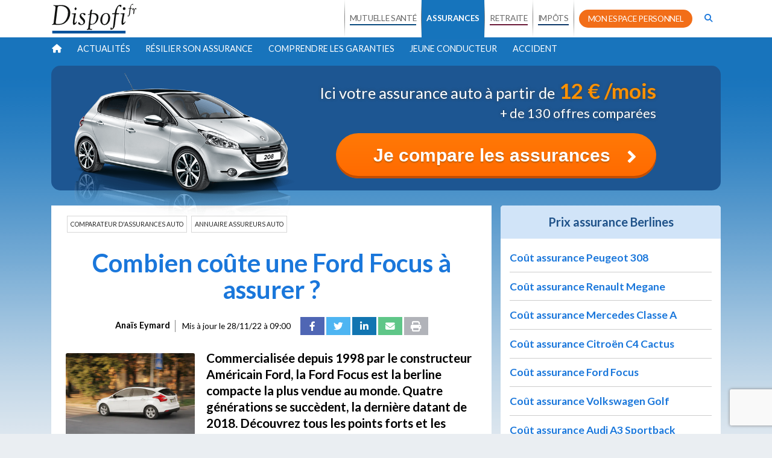

--- FILE ---
content_type: text/html; charset=utf-8
request_url: https://assurance-auto.dispofi.fr/prix-assurance-auto/ford-focus
body_size: 106835
content:
<!DOCTYPE html PUBLIC "-//W3C//DTD XHTML 1.0 Transitional//EN" "http://www.w3.org/TR/xhtml1/DTD/xhtml1-transitional.dtd">
<html xmlns="http://www.w3.org/1999/xhtml" lang="fr" xml:lang="fr">
<head>
    <title>    Combien coûte une Ford Focus à assurer ?    </title>
    <meta http-equiv="Content-Type" content="text/html; charset=UTF-8"/>
    <meta http-equiv="pragma" content="no-cache"/>
    <meta http-equiv="cache-control" content="no-cache"/>
    
    <meta name="description" content=" Commercialisée depuis 1998 par le constructeur américain, la Ford Focus est la berline compacte la plus vendue au monde. Découvrez ses points forts et ses points faibles ainsi que les versions et motorisations les moins chères à assurer. "/>
    <meta name="viewport" content="width=device-width, initial-scale=1, shrink-to-fit=no"/>
            <link rel="canonical" href="https://assurance-auto.dispofi.fr/prix-assurance-auto/ford-focus"/>
    
    <link rel="apple-touch-icon" sizes="57x57" href="/build/dpf232/share/favicons/apple-touch-icon-57x57.png">
    <link rel="apple-touch-icon" sizes="60x60" href="/build/dpf232/share/favicons/apple-touch-icon-60x60.png">
    <link rel="apple-touch-icon" sizes="72x72" href="/build/dpf232/share/favicons/apple-touch-icon-72x72.png">
    <link rel="apple-touch-icon" sizes="76x76" href="/build/dpf232/share/favicons/apple-touch-icon-76x76.png">
    <link rel="apple-touch-icon" sizes="114x114" href="/build/dpf232/share/favicons/apple-touch-icon-114x114.png">
    <link rel="apple-touch-icon" sizes="120x120" href="/build/dpf232/share/favicons/apple-touch-icon-120x120.png">
    <link rel="apple-touch-icon" sizes="144x144" href="/build/dpf232/share/favicons/apple-touch-icon-144x144.png">
    <link rel="apple-touch-icon" sizes="152x152" href="/build/dpf232/share/favicons/apple-touch-icon-152x152.png">
    <link rel="apple-touch-icon" sizes="180x180" href="/build/dpf232/share/favicons/apple-touch-icon-180x180.png">
    <link rel="icon" type="image/png" sizes="32x32" href="/build/dpf232/share/favicons/favicon-32x32.png">
    <link rel="icon" type="image/png" sizes="194x194" href="/build/dpf232/share/favicons/favicon-194x194.png">
    <link rel="icon" type="image/png" sizes="192x192" href="/build/dpf232/share/favicons/android-chrome-192x192.png">
    <link rel="icon" type="image/png" sizes="16x16" href="/build/dpf232/share/favicons/favicon-16x16.png">
    <link rel="manifest" href="/build/dpf232/share/favicons/site.webmanifest">
    <link rel="mask-icon" href="/build/dpf232/share/favicons/safari-pinned-tab.svg" color="#1f5289">
    <!-- FONT -->
    <link rel="preconnect" href="https://fonts.googleapis.com">
    <link rel="preconnect" href="https://fonts.gstatic.com" crossorigin>
    <link href="https://fonts.googleapis.com/css2?family=Roboto+Slab:wght@100..900&display=swap" rel="stylesheet">

    <meta name="apple-mobile-web-app-title" content="Dispofi">
    <meta name="application-name" content="Dispofi">
    <meta name="msapplication-TileColor" content="#1f5289">
    <meta name="msapplication-TileImage" content="/build/dpf232/share/favicons/mstile-144x144.png">
    <meta name="theme-color" content="#1f5289">

    <link rel="shortcut icon" type="image/x-icon" href="/build/dpf232/share/favicons/favicon.ico"/>
    
    
<script type="text/javascript">
  function setCookie(name, value, days, domain = '') {
    var expires = '';
    if (days) {
      var date = new Date();
      date.setTime(date.getTime() + (days * 24 * 60 * 60 * 1000));
      expires = '; expires=' + date.toUTCString();
    }
    document.cookie = name + '=' + (value || '') + expires + ';domain=' + domain + '; path=/';
  }

  function getCookie(name) {
    var nameEQ = name + '=';
    var ca = document.cookie.split(';');
    for (var i = 0; i < ca.length; i++) {
      var c = ca[i];
      while (c.charAt(0) === ' ') c = c.substring(1, c.length);
      if (c.indexOf(nameEQ) === 0) return decodeURIComponent(c.substring(nameEQ.length, c.length));
    }
    return null;
  }

  function getURLParams() {
    var queryString = window.location.search.substring(1);
    var urlParams = {};
    queryString.split('&').forEach(function(param) {
      var paramSplit = param.split('=');
      urlParams[paramSplit[0]] = paramSplit[1] ? paramSplit[1] : '';
    });
    return urlParams;
  }

  function setCookies() {
    if (!getCookie('dpf_first_page')) {
      setCookie('dpf_first_page', window.location.href, 365, '.dispofi.fr');
    }
    setCookie('dpf_last_page', window.location.href, 365, '.dispofi.fr');

    var urlParams = getURLParams();
    if (urlParams.utm_campaign) {
      if (!getCookie('dpf_utm_campaign')) {
        setCookie('dpf_utm_source', urlParams.utm_source, 365, '.dispofi.fr');
        setCookie('dpf_utm_medium', urlParams.utm_medium, 365, '.dispofi.fr');
        setCookie('dpf_utm_campaign', urlParams.utm_campaign, 365, '.dispofi.fr');
        setCookie('dpf_utm_term', urlParams.utm_term, 365, '.dispofi.fr');
        setCookie('dpf_utm_content', urlParams.utm_content, 365, '.dispofi.fr');
      }
    }
    if(urlParams.gclid){
      setCookie('dpf_gclid', urlParams.gclid, 365, '.dispofi.fr');
    }
  }

  setCookies();
</script>

    
    <script id="Cookiebot" src="https://consent.cookiebot.com/uc.js" data-cbid="2fb5ce40-36e4-454a-a85f-a11d6e0e44e3" data-blockingmode="auto" type="text/javascript"></script>
        
    <script>
        /*! jQuery v3.3.1 | (c) JS Foundation and other contributors | jquery.org/license */
!function(e,t){"use strict";"object"==typeof module&&"object"==typeof module.exports?module.exports=e.document?t(e,!0):function(e){if(!e.document)throw new Error("jQuery requires a window with a document");return t(e)}:t(e)}("undefined"!=typeof window?window:this,function(e,t){"use strict";var n=[],r=e.document,i=Object.getPrototypeOf,o=n.slice,a=n.concat,s=n.push,u=n.indexOf,l={},c=l.toString,f=l.hasOwnProperty,p=f.toString,d=p.call(Object),h={},g=function e(t){return"function"==typeof t&&"number"!=typeof t.nodeType},y=function e(t){return null!=t&&t===t.window},v={type:!0,src:!0,noModule:!0};function m(e,t,n){var i,o=(t=t||r).createElement("script");if(o.text=e,n)for(i in v)n[i]&&(o[i]=n[i]);t.head.appendChild(o).parentNode.removeChild(o)}function x(e){return null==e?e+"":"object"==typeof e||"function"==typeof e?l[c.call(e)]||"object":typeof e}var b="3.3.1",w=function(e,t){return new w.fn.init(e,t)},T=/^[\s\uFEFF\xA0]+|[\s\uFEFF\xA0]+$/g;w.fn=w.prototype={jquery:"3.3.1",constructor:w,length:0,toArray:function(){return o.call(this)},get:function(e){return null==e?o.call(this):e<0?this[e+this.length]:this[e]},pushStack:function(e){var t=w.merge(this.constructor(),e);return t.prevObject=this,t},each:function(e){return w.each(this,e)},map:function(e){return this.pushStack(w.map(this,function(t,n){return e.call(t,n,t)}))},slice:function(){return this.pushStack(o.apply(this,arguments))},first:function(){return this.eq(0)},last:function(){return this.eq(-1)},eq:function(e){var t=this.length,n=+e+(e<0?t:0);return this.pushStack(n>=0&&n<t?[this[n]]:[])},end:function(){return this.prevObject||this.constructor()},push:s,sort:n.sort,splice:n.splice},w.extend=w.fn.extend=function(){var e,t,n,r,i,o,a=arguments[0]||{},s=1,u=arguments.length,l=!1;for("boolean"==typeof a&&(l=a,a=arguments[s]||{},s++),"object"==typeof a||g(a)||(a={}),s===u&&(a=this,s--);s<u;s++)if(null!=(e=arguments[s]))for(t in e)n=a[t],a!==(r=e[t])&&(l&&r&&(w.isPlainObject(r)||(i=Array.isArray(r)))?(i?(i=!1,o=n&&Array.isArray(n)?n:[]):o=n&&w.isPlainObject(n)?n:{},a[t]=w.extend(l,o,r)):void 0!==r&&(a[t]=r));return a},w.extend({expando:"jQuery"+("3.3.1"+Math.random()).replace(/\D/g,""),isReady:!0,error:function(e){throw new Error(e)},noop:function(){},isPlainObject:function(e){var t,n;return!(!e||"[object Object]"!==c.call(e))&&(!(t=i(e))||"function"==typeof(n=f.call(t,"constructor")&&t.constructor)&&p.call(n)===d)},isEmptyObject:function(e){var t;for(t in e)return!1;return!0},globalEval:function(e){m(e)},each:function(e,t){var n,r=0;if(C(e)){for(n=e.length;r<n;r++)if(!1===t.call(e[r],r,e[r]))break}else for(r in e)if(!1===t.call(e[r],r,e[r]))break;return e},trim:function(e){return null==e?"":(e+"").replace(T,"")},makeArray:function(e,t){var n=t||[];return null!=e&&(C(Object(e))?w.merge(n,"string"==typeof e?[e]:e):s.call(n,e)),n},inArray:function(e,t,n){return null==t?-1:u.call(t,e,n)},merge:function(e,t){for(var n=+t.length,r=0,i=e.length;r<n;r++)e[i++]=t[r];return e.length=i,e},grep:function(e,t,n){for(var r,i=[],o=0,a=e.length,s=!n;o<a;o++)(r=!t(e[o],o))!==s&&i.push(e[o]);return i},map:function(e,t,n){var r,i,o=0,s=[];if(C(e))for(r=e.length;o<r;o++)null!=(i=t(e[o],o,n))&&s.push(i);else for(o in e)null!=(i=t(e[o],o,n))&&s.push(i);return a.apply([],s)},guid:1,support:h}),"function"==typeof Symbol&&(w.fn[Symbol.iterator]=n[Symbol.iterator]),w.each("Boolean Number String Function Array Date RegExp Object Error Symbol".split(" "),function(e,t){l["[object "+t+"]"]=t.toLowerCase()});function C(e){var t=!!e&&"length"in e&&e.length,n=x(e);return!g(e)&&!y(e)&&("array"===n||0===t||"number"==typeof t&&t>0&&t-1 in e)}var E=function(e){var t,n,r,i,o,a,s,u,l,c,f,p,d,h,g,y,v,m,x,b="sizzle"+1*new Date,w=e.document,T=0,C=0,E=ae(),k=ae(),S=ae(),D=function(e,t){return e===t&&(f=!0),0},N={}.hasOwnProperty,A=[],j=A.pop,q=A.push,L=A.push,H=A.slice,O=function(e,t){for(var n=0,r=e.length;n<r;n++)if(e[n]===t)return n;return-1},P="checked|selected|async|autofocus|autoplay|controls|defer|disabled|hidden|ismap|loop|multiple|open|readonly|required|scoped",M="[\\x20\\t\\r\\n\\f]",R="(?:\\\\.|[\\w-]|[^\0-\\xa0])+",I="\\["+M+"*("+R+")(?:"+M+"*([*^$|!~]?=)"+M+"*(?:'((?:\\\\.|[^\\\\'])*)'|\"((?:\\\\.|[^\\\\\"])*)\"|("+R+"))|)"+M+"*\\]",W=":("+R+")(?:\\((('((?:\\\\.|[^\\\\'])*)'|\"((?:\\\\.|[^\\\\\"])*)\")|((?:\\\\.|[^\\\\()[\\]]|"+I+")*)|.*)\\)|)",$=new RegExp(M+"+","g"),B=new RegExp("^"+M+"+|((?:^|[^\\\\])(?:\\\\.)*)"+M+"+$","g"),F=new RegExp("^"+M+"*,"+M+"*"),_=new RegExp("^"+M+"*([>+~]|"+M+")"+M+"*"),z=new RegExp("="+M+"*([^\\]'\"]*?)"+M+"*\\]","g"),X=new RegExp(W),U=new RegExp("^"+R+"$"),V={ID:new RegExp("^#("+R+")"),CLASS:new RegExp("^\\.("+R+")"),TAG:new RegExp("^("+R+"|[*])"),ATTR:new RegExp("^"+I),PSEUDO:new RegExp("^"+W),CHILD:new RegExp("^:(only|first|last|nth|nth-last)-(child|of-type)(?:\\("+M+"*(even|odd|(([+-]|)(\\d*)n|)"+M+"*(?:([+-]|)"+M+"*(\\d+)|))"+M+"*\\)|)","i"),bool:new RegExp("^(?:"+P+")$","i"),needsContext:new RegExp("^"+M+"*[>+~]|:(even|odd|eq|gt|lt|nth|first|last)(?:\\("+M+"*((?:-\\d)?\\d*)"+M+"*\\)|)(?=[^-]|$)","i")},G=/^(?:input|select|textarea|button)$/i,Y=/^h\d$/i,Q=/^[^{]+\{\s*\[native \w/,J=/^(?:#([\w-]+)|(\w+)|\.([\w-]+))$/,K=/[+~]/,Z=new RegExp("\\\\([\\da-f]{1,6}"+M+"?|("+M+")|.)","ig"),ee=function(e,t,n){var r="0x"+t-65536;return r!==r||n?t:r<0?String.fromCharCode(r+65536):String.fromCharCode(r>>10|55296,1023&r|56320)},te=/([\0-\x1f\x7f]|^-?\d)|^-$|[^\0-\x1f\x7f-\uFFFF\w-]/g,ne=function(e,t){return t?"\0"===e?"\ufffd":e.slice(0,-1)+"\\"+e.charCodeAt(e.length-1).toString(16)+" ":"\\"+e},re=function(){p()},ie=me(function(e){return!0===e.disabled&&("form"in e||"label"in e)},{dir:"parentNode",next:"legend"});try{L.apply(A=H.call(w.childNodes),w.childNodes),A[w.childNodes.length].nodeType}catch(e){L={apply:A.length?function(e,t){q.apply(e,H.call(t))}:function(e,t){var n=e.length,r=0;while(e[n++]=t[r++]);e.length=n-1}}}function oe(e,t,r,i){var o,s,l,c,f,h,v,m=t&&t.ownerDocument,T=t?t.nodeType:9;if(r=r||[],"string"!=typeof e||!e||1!==T&&9!==T&&11!==T)return r;if(!i&&((t?t.ownerDocument||t:w)!==d&&p(t),t=t||d,g)){if(11!==T&&(f=J.exec(e)))if(o=f[1]){if(9===T){if(!(l=t.getElementById(o)))return r;if(l.id===o)return r.push(l),r}else if(m&&(l=m.getElementById(o))&&x(t,l)&&l.id===o)return r.push(l),r}else{if(f[2])return L.apply(r,t.getElementsByTagName(e)),r;if((o=f[3])&&n.getElementsByClassName&&t.getElementsByClassName)return L.apply(r,t.getElementsByClassName(o)),r}if(n.qsa&&!S[e+" "]&&(!y||!y.test(e))){if(1!==T)m=t,v=e;else if("object"!==t.nodeName.toLowerCase()){(c=t.getAttribute("id"))?c=c.replace(te,ne):t.setAttribute("id",c=b),s=(h=a(e)).length;while(s--)h[s]="#"+c+" "+ve(h[s]);v=h.join(","),m=K.test(e)&&ge(t.parentNode)||t}if(v)try{return L.apply(r,m.querySelectorAll(v)),r}catch(e){}finally{c===b&&t.removeAttribute("id")}}}return u(e.replace(B,"$1"),t,r,i)}function ae(){var e=[];function t(n,i){return e.push(n+" ")>r.cacheLength&&delete t[e.shift()],t[n+" "]=i}return t}function se(e){return e[b]=!0,e}function ue(e){var t=d.createElement("fieldset");try{return!!e(t)}catch(e){return!1}finally{t.parentNode&&t.parentNode.removeChild(t),t=null}}function le(e,t){var n=e.split("|"),i=n.length;while(i--)r.attrHandle[n[i]]=t}function ce(e,t){var n=t&&e,r=n&&1===e.nodeType&&1===t.nodeType&&e.sourceIndex-t.sourceIndex;if(r)return r;if(n)while(n=n.nextSibling)if(n===t)return-1;return e?1:-1}function fe(e){return function(t){return"input"===t.nodeName.toLowerCase()&&t.type===e}}function pe(e){return function(t){var n=t.nodeName.toLowerCase();return("input"===n||"button"===n)&&t.type===e}}function de(e){return function(t){return"form"in t?t.parentNode&&!1===t.disabled?"label"in t?"label"in t.parentNode?t.parentNode.disabled===e:t.disabled===e:t.isDisabled===e||t.isDisabled!==!e&&ie(t)===e:t.disabled===e:"label"in t&&t.disabled===e}}function he(e){return se(function(t){return t=+t,se(function(n,r){var i,o=e([],n.length,t),a=o.length;while(a--)n[i=o[a]]&&(n[i]=!(r[i]=n[i]))})})}function ge(e){return e&&"undefined"!=typeof e.getElementsByTagName&&e}n=oe.support={},o=oe.isXML=function(e){var t=e&&(e.ownerDocument||e).documentElement;return!!t&&"HTML"!==t.nodeName},p=oe.setDocument=function(e){var t,i,a=e?e.ownerDocument||e:w;return a!==d&&9===a.nodeType&&a.documentElement?(d=a,h=d.documentElement,g=!o(d),w!==d&&(i=d.defaultView)&&i.top!==i&&(i.addEventListener?i.addEventListener("unload",re,!1):i.attachEvent&&i.attachEvent("onunload",re)),n.attributes=ue(function(e){return e.className="i",!e.getAttribute("className")}),n.getElementsByTagName=ue(function(e){return e.appendChild(d.createComment("")),!e.getElementsByTagName("*").length}),n.getElementsByClassName=Q.test(d.getElementsByClassName),n.getById=ue(function(e){return h.appendChild(e).id=b,!d.getElementsByName||!d.getElementsByName(b).length}),n.getById?(r.filter.ID=function(e){var t=e.replace(Z,ee);return function(e){return e.getAttribute("id")===t}},r.find.ID=function(e,t){if("undefined"!=typeof t.getElementById&&g){var n=t.getElementById(e);return n?[n]:[]}}):(r.filter.ID=function(e){var t=e.replace(Z,ee);return function(e){var n="undefined"!=typeof e.getAttributeNode&&e.getAttributeNode("id");return n&&n.value===t}},r.find.ID=function(e,t){if("undefined"!=typeof t.getElementById&&g){var n,r,i,o=t.getElementById(e);if(o){if((n=o.getAttributeNode("id"))&&n.value===e)return[o];i=t.getElementsByName(e),r=0;while(o=i[r++])if((n=o.getAttributeNode("id"))&&n.value===e)return[o]}return[]}}),r.find.TAG=n.getElementsByTagName?function(e,t){return"undefined"!=typeof t.getElementsByTagName?t.getElementsByTagName(e):n.qsa?t.querySelectorAll(e):void 0}:function(e,t){var n,r=[],i=0,o=t.getElementsByTagName(e);if("*"===e){while(n=o[i++])1===n.nodeType&&r.push(n);return r}return o},r.find.CLASS=n.getElementsByClassName&&function(e,t){if("undefined"!=typeof t.getElementsByClassName&&g)return t.getElementsByClassName(e)},v=[],y=[],(n.qsa=Q.test(d.querySelectorAll))&&(ue(function(e){h.appendChild(e).innerHTML="<a id='"+b+"'></a><select id='"+b+"-\r\\' msallowcapture=''><option selected=''></option></select>",e.querySelectorAll("[msallowcapture^='']").length&&y.push("[*^$]="+M+"*(?:''|\"\")"),e.querySelectorAll("[selected]").length||y.push("\\["+M+"*(?:value|"+P+")"),e.querySelectorAll("[id~="+b+"-]").length||y.push("~="),e.querySelectorAll(":checked").length||y.push(":checked"),e.querySelectorAll("a#"+b+"+*").length||y.push(".#.+[+~]")}),ue(function(e){e.innerHTML="<a href='' disabled='disabled'></a><select disabled='disabled'><option/></select>";var t=d.createElement("input");t.setAttribute("type","hidden"),e.appendChild(t).setAttribute("name","D"),e.querySelectorAll("[name=d]").length&&y.push("name"+M+"*[*^$|!~]?="),2!==e.querySelectorAll(":enabled").length&&y.push(":enabled",":disabled"),h.appendChild(e).disabled=!0,2!==e.querySelectorAll(":disabled").length&&y.push(":enabled",":disabled"),e.querySelectorAll("*,:x"),y.push(",.*:")})),(n.matchesSelector=Q.test(m=h.matches||h.webkitMatchesSelector||h.mozMatchesSelector||h.oMatchesSelector||h.msMatchesSelector))&&ue(function(e){n.disconnectedMatch=m.call(e,"*"),m.call(e,"[s!='']:x"),v.push("!=",W)}),y=y.length&&new RegExp(y.join("|")),v=v.length&&new RegExp(v.join("|")),t=Q.test(h.compareDocumentPosition),x=t||Q.test(h.contains)?function(e,t){var n=9===e.nodeType?e.documentElement:e,r=t&&t.parentNode;return e===r||!(!r||1!==r.nodeType||!(n.contains?n.contains(r):e.compareDocumentPosition&&16&e.compareDocumentPosition(r)))}:function(e,t){if(t)while(t=t.parentNode)if(t===e)return!0;return!1},D=t?function(e,t){if(e===t)return f=!0,0;var r=!e.compareDocumentPosition-!t.compareDocumentPosition;return r||(1&(r=(e.ownerDocument||e)===(t.ownerDocument||t)?e.compareDocumentPosition(t):1)||!n.sortDetached&&t.compareDocumentPosition(e)===r?e===d||e.ownerDocument===w&&x(w,e)?-1:t===d||t.ownerDocument===w&&x(w,t)?1:c?O(c,e)-O(c,t):0:4&r?-1:1)}:function(e,t){if(e===t)return f=!0,0;var n,r=0,i=e.parentNode,o=t.parentNode,a=[e],s=[t];if(!i||!o)return e===d?-1:t===d?1:i?-1:o?1:c?O(c,e)-O(c,t):0;if(i===o)return ce(e,t);n=e;while(n=n.parentNode)a.unshift(n);n=t;while(n=n.parentNode)s.unshift(n);while(a[r]===s[r])r++;return r?ce(a[r],s[r]):a[r]===w?-1:s[r]===w?1:0},d):d},oe.matches=function(e,t){return oe(e,null,null,t)},oe.matchesSelector=function(e,t){if((e.ownerDocument||e)!==d&&p(e),t=t.replace(z,"='$1']"),n.matchesSelector&&g&&!S[t+" "]&&(!v||!v.test(t))&&(!y||!y.test(t)))try{var r=m.call(e,t);if(r||n.disconnectedMatch||e.document&&11!==e.document.nodeType)return r}catch(e){}return oe(t,d,null,[e]).length>0},oe.contains=function(e,t){return(e.ownerDocument||e)!==d&&p(e),x(e,t)},oe.attr=function(e,t){(e.ownerDocument||e)!==d&&p(e);var i=r.attrHandle[t.toLowerCase()],o=i&&N.call(r.attrHandle,t.toLowerCase())?i(e,t,!g):void 0;return void 0!==o?o:n.attributes||!g?e.getAttribute(t):(o=e.getAttributeNode(t))&&o.specified?o.value:null},oe.escape=function(e){return(e+"").replace(te,ne)},oe.error=function(e){throw new Error("Syntax error, unrecognized expression: "+e)},oe.uniqueSort=function(e){var t,r=[],i=0,o=0;if(f=!n.detectDuplicates,c=!n.sortStable&&e.slice(0),e.sort(D),f){while(t=e[o++])t===e[o]&&(i=r.push(o));while(i--)e.splice(r[i],1)}return c=null,e},i=oe.getText=function(e){var t,n="",r=0,o=e.nodeType;if(o){if(1===o||9===o||11===o){if("string"==typeof e.textContent)return e.textContent;for(e=e.firstChild;e;e=e.nextSibling)n+=i(e)}else if(3===o||4===o)return e.nodeValue}else while(t=e[r++])n+=i(t);return n},(r=oe.selectors={cacheLength:50,createPseudo:se,match:V,attrHandle:{},find:{},relative:{">":{dir:"parentNode",first:!0}," ":{dir:"parentNode"},"+":{dir:"previousSibling",first:!0},"~":{dir:"previousSibling"}},preFilter:{ATTR:function(e){return e[1]=e[1].replace(Z,ee),e[3]=(e[3]||e[4]||e[5]||"").replace(Z,ee),"~="===e[2]&&(e[3]=" "+e[3]+" "),e.slice(0,4)},CHILD:function(e){return e[1]=e[1].toLowerCase(),"nth"===e[1].slice(0,3)?(e[3]||oe.error(e[0]),e[4]=+(e[4]?e[5]+(e[6]||1):2*("even"===e[3]||"odd"===e[3])),e[5]=+(e[7]+e[8]||"odd"===e[3])):e[3]&&oe.error(e[0]),e},PSEUDO:function(e){var t,n=!e[6]&&e[2];return V.CHILD.test(e[0])?null:(e[3]?e[2]=e[4]||e[5]||"":n&&X.test(n)&&(t=a(n,!0))&&(t=n.indexOf(")",n.length-t)-n.length)&&(e[0]=e[0].slice(0,t),e[2]=n.slice(0,t)),e.slice(0,3))}},filter:{TAG:function(e){var t=e.replace(Z,ee).toLowerCase();return"*"===e?function(){return!0}:function(e){return e.nodeName&&e.nodeName.toLowerCase()===t}},CLASS:function(e){var t=E[e+" "];return t||(t=new RegExp("(^|"+M+")"+e+"("+M+"|$)"))&&E(e,function(e){return t.test("string"==typeof e.className&&e.className||"undefined"!=typeof e.getAttribute&&e.getAttribute("class")||"")})},ATTR:function(e,t,n){return function(r){var i=oe.attr(r,e);return null==i?"!="===t:!t||(i+="","="===t?i===n:"!="===t?i!==n:"^="===t?n&&0===i.indexOf(n):"*="===t?n&&i.indexOf(n)>-1:"$="===t?n&&i.slice(-n.length)===n:"~="===t?(" "+i.replace($," ")+" ").indexOf(n)>-1:"|="===t&&(i===n||i.slice(0,n.length+1)===n+"-"))}},CHILD:function(e,t,n,r,i){var o="nth"!==e.slice(0,3),a="last"!==e.slice(-4),s="of-type"===t;return 1===r&&0===i?function(e){return!!e.parentNode}:function(t,n,u){var l,c,f,p,d,h,g=o!==a?"nextSibling":"previousSibling",y=t.parentNode,v=s&&t.nodeName.toLowerCase(),m=!u&&!s,x=!1;if(y){if(o){while(g){p=t;while(p=p[g])if(s?p.nodeName.toLowerCase()===v:1===p.nodeType)return!1;h=g="only"===e&&!h&&"nextSibling"}return!0}if(h=[a?y.firstChild:y.lastChild],a&&m){x=(d=(l=(c=(f=(p=y)[b]||(p[b]={}))[p.uniqueID]||(f[p.uniqueID]={}))[e]||[])[0]===T&&l[1])&&l[2],p=d&&y.childNodes[d];while(p=++d&&p&&p[g]||(x=d=0)||h.pop())if(1===p.nodeType&&++x&&p===t){c[e]=[T,d,x];break}}else if(m&&(x=d=(l=(c=(f=(p=t)[b]||(p[b]={}))[p.uniqueID]||(f[p.uniqueID]={}))[e]||[])[0]===T&&l[1]),!1===x)while(p=++d&&p&&p[g]||(x=d=0)||h.pop())if((s?p.nodeName.toLowerCase()===v:1===p.nodeType)&&++x&&(m&&((c=(f=p[b]||(p[b]={}))[p.uniqueID]||(f[p.uniqueID]={}))[e]=[T,x]),p===t))break;return(x-=i)===r||x%r==0&&x/r>=0}}},PSEUDO:function(e,t){var n,i=r.pseudos[e]||r.setFilters[e.toLowerCase()]||oe.error("unsupported pseudo: "+e);return i[b]?i(t):i.length>1?(n=[e,e,"",t],r.setFilters.hasOwnProperty(e.toLowerCase())?se(function(e,n){var r,o=i(e,t),a=o.length;while(a--)e[r=O(e,o[a])]=!(n[r]=o[a])}):function(e){return i(e,0,n)}):i}},pseudos:{not:se(function(e){var t=[],n=[],r=s(e.replace(B,"$1"));return r[b]?se(function(e,t,n,i){var o,a=r(e,null,i,[]),s=e.length;while(s--)(o=a[s])&&(e[s]=!(t[s]=o))}):function(e,i,o){return t[0]=e,r(t,null,o,n),t[0]=null,!n.pop()}}),has:se(function(e){return function(t){return oe(e,t).length>0}}),contains:se(function(e){return e=e.replace(Z,ee),function(t){return(t.textContent||t.innerText||i(t)).indexOf(e)>-1}}),lang:se(function(e){return U.test(e||"")||oe.error("unsupported lang: "+e),e=e.replace(Z,ee).toLowerCase(),function(t){var n;do{if(n=g?t.lang:t.getAttribute("xml:lang")||t.getAttribute("lang"))return(n=n.toLowerCase())===e||0===n.indexOf(e+"-")}while((t=t.parentNode)&&1===t.nodeType);return!1}}),target:function(t){var n=e.location&&e.location.hash;return n&&n.slice(1)===t.id},root:function(e){return e===h},focus:function(e){return e===d.activeElement&&(!d.hasFocus||d.hasFocus())&&!!(e.type||e.href||~e.tabIndex)},enabled:de(!1),disabled:de(!0),checked:function(e){var t=e.nodeName.toLowerCase();return"input"===t&&!!e.checked||"option"===t&&!!e.selected},selected:function(e){return e.parentNode&&e.parentNode.selectedIndex,!0===e.selected},empty:function(e){for(e=e.firstChild;e;e=e.nextSibling)if(e.nodeType<6)return!1;return!0},parent:function(e){return!r.pseudos.empty(e)},header:function(e){return Y.test(e.nodeName)},input:function(e){return G.test(e.nodeName)},button:function(e){var t=e.nodeName.toLowerCase();return"input"===t&&"button"===e.type||"button"===t},text:function(e){var t;return"input"===e.nodeName.toLowerCase()&&"text"===e.type&&(null==(t=e.getAttribute("type"))||"text"===t.toLowerCase())},first:he(function(){return[0]}),last:he(function(e,t){return[t-1]}),eq:he(function(e,t,n){return[n<0?n+t:n]}),even:he(function(e,t){for(var n=0;n<t;n+=2)e.push(n);return e}),odd:he(function(e,t){for(var n=1;n<t;n+=2)e.push(n);return e}),lt:he(function(e,t,n){for(var r=n<0?n+t:n;--r>=0;)e.push(r);return e}),gt:he(function(e,t,n){for(var r=n<0?n+t:n;++r<t;)e.push(r);return e})}}).pseudos.nth=r.pseudos.eq;for(t in{radio:!0,checkbox:!0,file:!0,password:!0,image:!0})r.pseudos[t]=fe(t);for(t in{submit:!0,reset:!0})r.pseudos[t]=pe(t);function ye(){}ye.prototype=r.filters=r.pseudos,r.setFilters=new ye,a=oe.tokenize=function(e,t){var n,i,o,a,s,u,l,c=k[e+" "];if(c)return t?0:c.slice(0);s=e,u=[],l=r.preFilter;while(s){n&&!(i=F.exec(s))||(i&&(s=s.slice(i[0].length)||s),u.push(o=[])),n=!1,(i=_.exec(s))&&(n=i.shift(),o.push({value:n,type:i[0].replace(B," ")}),s=s.slice(n.length));for(a in r.filter)!(i=V[a].exec(s))||l[a]&&!(i=l[a](i))||(n=i.shift(),o.push({value:n,type:a,matches:i}),s=s.slice(n.length));if(!n)break}return t?s.length:s?oe.error(e):k(e,u).slice(0)};function ve(e){for(var t=0,n=e.length,r="";t<n;t++)r+=e[t].value;return r}function me(e,t,n){var r=t.dir,i=t.next,o=i||r,a=n&&"parentNode"===o,s=C++;return t.first?function(t,n,i){while(t=t[r])if(1===t.nodeType||a)return e(t,n,i);return!1}:function(t,n,u){var l,c,f,p=[T,s];if(u){while(t=t[r])if((1===t.nodeType||a)&&e(t,n,u))return!0}else while(t=t[r])if(1===t.nodeType||a)if(f=t[b]||(t[b]={}),c=f[t.uniqueID]||(f[t.uniqueID]={}),i&&i===t.nodeName.toLowerCase())t=t[r]||t;else{if((l=c[o])&&l[0]===T&&l[1]===s)return p[2]=l[2];if(c[o]=p,p[2]=e(t,n,u))return!0}return!1}}function xe(e){return e.length>1?function(t,n,r){var i=e.length;while(i--)if(!e[i](t,n,r))return!1;return!0}:e[0]}function be(e,t,n){for(var r=0,i=t.length;r<i;r++)oe(e,t[r],n);return n}function we(e,t,n,r,i){for(var o,a=[],s=0,u=e.length,l=null!=t;s<u;s++)(o=e[s])&&(n&&!n(o,r,i)||(a.push(o),l&&t.push(s)));return a}function Te(e,t,n,r,i,o){return r&&!r[b]&&(r=Te(r)),i&&!i[b]&&(i=Te(i,o)),se(function(o,a,s,u){var l,c,f,p=[],d=[],h=a.length,g=o||be(t||"*",s.nodeType?[s]:s,[]),y=!e||!o&&t?g:we(g,p,e,s,u),v=n?i||(o?e:h||r)?[]:a:y;if(n&&n(y,v,s,u),r){l=we(v,d),r(l,[],s,u),c=l.length;while(c--)(f=l[c])&&(v[d[c]]=!(y[d[c]]=f))}if(o){if(i||e){if(i){l=[],c=v.length;while(c--)(f=v[c])&&l.push(y[c]=f);i(null,v=[],l,u)}c=v.length;while(c--)(f=v[c])&&(l=i?O(o,f):p[c])>-1&&(o[l]=!(a[l]=f))}}else v=we(v===a?v.splice(h,v.length):v),i?i(null,a,v,u):L.apply(a,v)})}function Ce(e){for(var t,n,i,o=e.length,a=r.relative[e[0].type],s=a||r.relative[" "],u=a?1:0,c=me(function(e){return e===t},s,!0),f=me(function(e){return O(t,e)>-1},s,!0),p=[function(e,n,r){var i=!a&&(r||n!==l)||((t=n).nodeType?c(e,n,r):f(e,n,r));return t=null,i}];u<o;u++)if(n=r.relative[e[u].type])p=[me(xe(p),n)];else{if((n=r.filter[e[u].type].apply(null,e[u].matches))[b]){for(i=++u;i<o;i++)if(r.relative[e[i].type])break;return Te(u>1&&xe(p),u>1&&ve(e.slice(0,u-1).concat({value:" "===e[u-2].type?"*":""})).replace(B,"$1"),n,u<i&&Ce(e.slice(u,i)),i<o&&Ce(e=e.slice(i)),i<o&&ve(e))}p.push(n)}return xe(p)}function Ee(e,t){var n=t.length>0,i=e.length>0,o=function(o,a,s,u,c){var f,h,y,v=0,m="0",x=o&&[],b=[],w=l,C=o||i&&r.find.TAG("*",c),E=T+=null==w?1:Math.random()||.1,k=C.length;for(c&&(l=a===d||a||c);m!==k&&null!=(f=C[m]);m++){if(i&&f){h=0,a||f.ownerDocument===d||(p(f),s=!g);while(y=e[h++])if(y(f,a||d,s)){u.push(f);break}c&&(T=E)}n&&((f=!y&&f)&&v--,o&&x.push(f))}if(v+=m,n&&m!==v){h=0;while(y=t[h++])y(x,b,a,s);if(o){if(v>0)while(m--)x[m]||b[m]||(b[m]=j.call(u));b=we(b)}L.apply(u,b),c&&!o&&b.length>0&&v+t.length>1&&oe.uniqueSort(u)}return c&&(T=E,l=w),x};return n?se(o):o}return s=oe.compile=function(e,t){var n,r=[],i=[],o=S[e+" "];if(!o){t||(t=a(e)),n=t.length;while(n--)(o=Ce(t[n]))[b]?r.push(o):i.push(o);(o=S(e,Ee(i,r))).selector=e}return o},u=oe.select=function(e,t,n,i){var o,u,l,c,f,p="function"==typeof e&&e,d=!i&&a(e=p.selector||e);if(n=n||[],1===d.length){if((u=d[0]=d[0].slice(0)).length>2&&"ID"===(l=u[0]).type&&9===t.nodeType&&g&&r.relative[u[1].type]){if(!(t=(r.find.ID(l.matches[0].replace(Z,ee),t)||[])[0]))return n;p&&(t=t.parentNode),e=e.slice(u.shift().value.length)}o=V.needsContext.test(e)?0:u.length;while(o--){if(l=u[o],r.relative[c=l.type])break;if((f=r.find[c])&&(i=f(l.matches[0].replace(Z,ee),K.test(u[0].type)&&ge(t.parentNode)||t))){if(u.splice(o,1),!(e=i.length&&ve(u)))return L.apply(n,i),n;break}}}return(p||s(e,d))(i,t,!g,n,!t||K.test(e)&&ge(t.parentNode)||t),n},n.sortStable=b.split("").sort(D).join("")===b,n.detectDuplicates=!!f,p(),n.sortDetached=ue(function(e){return 1&e.compareDocumentPosition(d.createElement("fieldset"))}),ue(function(e){return e.innerHTML="<a href='#'></a>","#"===e.firstChild.getAttribute("href")})||le("type|href|height|width",function(e,t,n){if(!n)return e.getAttribute(t,"type"===t.toLowerCase()?1:2)}),n.attributes&&ue(function(e){return e.innerHTML="<input/>",e.firstChild.setAttribute("value",""),""===e.firstChild.getAttribute("value")})||le("value",function(e,t,n){if(!n&&"input"===e.nodeName.toLowerCase())return e.defaultValue}),ue(function(e){return null==e.getAttribute("disabled")})||le(P,function(e,t,n){var r;if(!n)return!0===e[t]?t.toLowerCase():(r=e.getAttributeNode(t))&&r.specified?r.value:null}),oe}(e);w.find=E,w.expr=E.selectors,w.expr[":"]=w.expr.pseudos,w.uniqueSort=w.unique=E.uniqueSort,w.text=E.getText,w.isXMLDoc=E.isXML,w.contains=E.contains,w.escapeSelector=E.escape;var k=function(e,t,n){var r=[],i=void 0!==n;while((e=e[t])&&9!==e.nodeType)if(1===e.nodeType){if(i&&w(e).is(n))break;r.push(e)}return r},S=function(e,t){for(var n=[];e;e=e.nextSibling)1===e.nodeType&&e!==t&&n.push(e);return n},D=w.expr.match.needsContext;function N(e,t){return e.nodeName&&e.nodeName.toLowerCase()===t.toLowerCase()}var A=/^<([a-z][^\/\0>:\x20\t\r\n\f]*)[\x20\t\r\n\f]*\/?>(?:<\/\1>|)$/i;function j(e,t,n){return g(t)?w.grep(e,function(e,r){return!!t.call(e,r,e)!==n}):t.nodeType?w.grep(e,function(e){return e===t!==n}):"string"!=typeof t?w.grep(e,function(e){return u.call(t,e)>-1!==n}):w.filter(t,e,n)}w.filter=function(e,t,n){var r=t[0];return n&&(e=":not("+e+")"),1===t.length&&1===r.nodeType?w.find.matchesSelector(r,e)?[r]:[]:w.find.matches(e,w.grep(t,function(e){return 1===e.nodeType}))},w.fn.extend({find:function(e){var t,n,r=this.length,i=this;if("string"!=typeof e)return this.pushStack(w(e).filter(function(){for(t=0;t<r;t++)if(w.contains(i[t],this))return!0}));for(n=this.pushStack([]),t=0;t<r;t++)w.find(e,i[t],n);return r>1?w.uniqueSort(n):n},filter:function(e){return this.pushStack(j(this,e||[],!1))},not:function(e){return this.pushStack(j(this,e||[],!0))},is:function(e){return!!j(this,"string"==typeof e&&D.test(e)?w(e):e||[],!1).length}});var q,L=/^(?:\s*(<[\w\W]+>)[^>]*|#([\w-]+))$/;(w.fn.init=function(e,t,n){var i,o;if(!e)return this;if(n=n||q,"string"==typeof e){if(!(i="<"===e[0]&&">"===e[e.length-1]&&e.length>=3?[null,e,null]:L.exec(e))||!i[1]&&t)return!t||t.jquery?(t||n).find(e):this.constructor(t).find(e);if(i[1]){if(t=t instanceof w?t[0]:t,w.merge(this,w.parseHTML(i[1],t&&t.nodeType?t.ownerDocument||t:r,!0)),A.test(i[1])&&w.isPlainObject(t))for(i in t)g(this[i])?this[i](t[i]):this.attr(i,t[i]);return this}return(o=r.getElementById(i[2]))&&(this[0]=o,this.length=1),this}return e.nodeType?(this[0]=e,this.length=1,this):g(e)?void 0!==n.ready?n.ready(e):e(w):w.makeArray(e,this)}).prototype=w.fn,q=w(r);var H=/^(?:parents|prev(?:Until|All))/,O={children:!0,contents:!0,next:!0,prev:!0};w.fn.extend({has:function(e){var t=w(e,this),n=t.length;return this.filter(function(){for(var e=0;e<n;e++)if(w.contains(this,t[e]))return!0})},closest:function(e,t){var n,r=0,i=this.length,o=[],a="string"!=typeof e&&w(e);if(!D.test(e))for(;r<i;r++)for(n=this[r];n&&n!==t;n=n.parentNode)if(n.nodeType<11&&(a?a.index(n)>-1:1===n.nodeType&&w.find.matchesSelector(n,e))){o.push(n);break}return this.pushStack(o.length>1?w.uniqueSort(o):o)},index:function(e){return e?"string"==typeof e?u.call(w(e),this[0]):u.call(this,e.jquery?e[0]:e):this[0]&&this[0].parentNode?this.first().prevAll().length:-1},add:function(e,t){return this.pushStack(w.uniqueSort(w.merge(this.get(),w(e,t))))},addBack:function(e){return this.add(null==e?this.prevObject:this.prevObject.filter(e))}});function P(e,t){while((e=e[t])&&1!==e.nodeType);return e}w.each({parent:function(e){var t=e.parentNode;return t&&11!==t.nodeType?t:null},parents:function(e){return k(e,"parentNode")},parentsUntil:function(e,t,n){return k(e,"parentNode",n)},next:function(e){return P(e,"nextSibling")},prev:function(e){return P(e,"previousSibling")},nextAll:function(e){return k(e,"nextSibling")},prevAll:function(e){return k(e,"previousSibling")},nextUntil:function(e,t,n){return k(e,"nextSibling",n)},prevUntil:function(e,t,n){return k(e,"previousSibling",n)},siblings:function(e){return S((e.parentNode||{}).firstChild,e)},children:function(e){return S(e.firstChild)},contents:function(e){return N(e,"iframe")?e.contentDocument:(N(e,"template")&&(e=e.content||e),w.merge([],e.childNodes))}},function(e,t){w.fn[e]=function(n,r){var i=w.map(this,t,n);return"Until"!==e.slice(-5)&&(r=n),r&&"string"==typeof r&&(i=w.filter(r,i)),this.length>1&&(O[e]||w.uniqueSort(i),H.test(e)&&i.reverse()),this.pushStack(i)}});var M=/[^\x20\t\r\n\f]+/g;function R(e){var t={};return w.each(e.match(M)||[],function(e,n){t[n]=!0}),t}w.Callbacks=function(e){e="string"==typeof e?R(e):w.extend({},e);var t,n,r,i,o=[],a=[],s=-1,u=function(){for(i=i||e.once,r=t=!0;a.length;s=-1){n=a.shift();while(++s<o.length)!1===o[s].apply(n[0],n[1])&&e.stopOnFalse&&(s=o.length,n=!1)}e.memory||(n=!1),t=!1,i&&(o=n?[]:"")},l={add:function(){return o&&(n&&!t&&(s=o.length-1,a.push(n)),function t(n){w.each(n,function(n,r){g(r)?e.unique&&l.has(r)||o.push(r):r&&r.length&&"string"!==x(r)&&t(r)})}(arguments),n&&!t&&u()),this},remove:function(){return w.each(arguments,function(e,t){var n;while((n=w.inArray(t,o,n))>-1)o.splice(n,1),n<=s&&s--}),this},has:function(e){return e?w.inArray(e,o)>-1:o.length>0},empty:function(){return o&&(o=[]),this},disable:function(){return i=a=[],o=n="",this},disabled:function(){return!o},lock:function(){return i=a=[],n||t||(o=n=""),this},locked:function(){return!!i},fireWith:function(e,n){return i||(n=[e,(n=n||[]).slice?n.slice():n],a.push(n),t||u()),this},fire:function(){return l.fireWith(this,arguments),this},fired:function(){return!!r}};return l};function I(e){return e}function W(e){throw e}function $(e,t,n,r){var i;try{e&&g(i=e.promise)?i.call(e).done(t).fail(n):e&&g(i=e.then)?i.call(e,t,n):t.apply(void 0,[e].slice(r))}catch(e){n.apply(void 0,[e])}}w.extend({Deferred:function(t){var n=[["notify","progress",w.Callbacks("memory"),w.Callbacks("memory"),2],["resolve","done",w.Callbacks("once memory"),w.Callbacks("once memory"),0,"resolved"],["reject","fail",w.Callbacks("once memory"),w.Callbacks("once memory"),1,"rejected"]],r="pending",i={state:function(){return r},always:function(){return o.done(arguments).fail(arguments),this},"catch":function(e){return i.then(null,e)},pipe:function(){var e=arguments;return w.Deferred(function(t){w.each(n,function(n,r){var i=g(e[r[4]])&&e[r[4]];o[r[1]](function(){var e=i&&i.apply(this,arguments);e&&g(e.promise)?e.promise().progress(t.notify).done(t.resolve).fail(t.reject):t[r[0]+"With"](this,i?[e]:arguments)})}),e=null}).promise()},then:function(t,r,i){var o=0;function a(t,n,r,i){return function(){var s=this,u=arguments,l=function(){var e,l;if(!(t<o)){if((e=r.apply(s,u))===n.promise())throw new TypeError("Thenable self-resolution");l=e&&("object"==typeof e||"function"==typeof e)&&e.then,g(l)?i?l.call(e,a(o,n,I,i),a(o,n,W,i)):(o++,l.call(e,a(o,n,I,i),a(o,n,W,i),a(o,n,I,n.notifyWith))):(r!==I&&(s=void 0,u=[e]),(i||n.resolveWith)(s,u))}},c=i?l:function(){try{l()}catch(e){w.Deferred.exceptionHook&&w.Deferred.exceptionHook(e,c.stackTrace),t+1>=o&&(r!==W&&(s=void 0,u=[e]),n.rejectWith(s,u))}};t?c():(w.Deferred.getStackHook&&(c.stackTrace=w.Deferred.getStackHook()),e.setTimeout(c))}}return w.Deferred(function(e){n[0][3].add(a(0,e,g(i)?i:I,e.notifyWith)),n[1][3].add(a(0,e,g(t)?t:I)),n[2][3].add(a(0,e,g(r)?r:W))}).promise()},promise:function(e){return null!=e?w.extend(e,i):i}},o={};return w.each(n,function(e,t){var a=t[2],s=t[5];i[t[1]]=a.add,s&&a.add(function(){r=s},n[3-e][2].disable,n[3-e][3].disable,n[0][2].lock,n[0][3].lock),a.add(t[3].fire),o[t[0]]=function(){return o[t[0]+"With"](this===o?void 0:this,arguments),this},o[t[0]+"With"]=a.fireWith}),i.promise(o),t&&t.call(o,o),o},when:function(e){var t=arguments.length,n=t,r=Array(n),i=o.call(arguments),a=w.Deferred(),s=function(e){return function(n){r[e]=this,i[e]=arguments.length>1?o.call(arguments):n,--t||a.resolveWith(r,i)}};if(t<=1&&($(e,a.done(s(n)).resolve,a.reject,!t),"pending"===a.state()||g(i[n]&&i[n].then)))return a.then();while(n--)$(i[n],s(n),a.reject);return a.promise()}});var B=/^(Eval|Internal|Range|Reference|Syntax|Type|URI)Error$/;w.Deferred.exceptionHook=function(t,n){e.console&&e.console.warn&&t&&B.test(t.name)&&e.console.warn("jQuery.Deferred exception: "+t.message,t.stack,n)},w.readyException=function(t){e.setTimeout(function(){throw t})};var F=w.Deferred();w.fn.ready=function(e){return F.then(e)["catch"](function(e){w.readyException(e)}),this},w.extend({isReady:!1,readyWait:1,ready:function(e){(!0===e?--w.readyWait:w.isReady)||(w.isReady=!0,!0!==e&&--w.readyWait>0||F.resolveWith(r,[w]))}}),w.ready.then=F.then;function _(){r.removeEventListener("DOMContentLoaded",_),e.removeEventListener("load",_),w.ready()}"complete"===r.readyState||"loading"!==r.readyState&&!r.documentElement.doScroll?e.setTimeout(w.ready):(r.addEventListener("DOMContentLoaded",_),e.addEventListener("load",_));var z=function(e,t,n,r,i,o,a){var s=0,u=e.length,l=null==n;if("object"===x(n)){i=!0;for(s in n)z(e,t,s,n[s],!0,o,a)}else if(void 0!==r&&(i=!0,g(r)||(a=!0),l&&(a?(t.call(e,r),t=null):(l=t,t=function(e,t,n){return l.call(w(e),n)})),t))for(;s<u;s++)t(e[s],n,a?r:r.call(e[s],s,t(e[s],n)));return i?e:l?t.call(e):u?t(e[0],n):o},X=/^-ms-/,U=/-([a-z])/g;function V(e,t){return t.toUpperCase()}function G(e){return e.replace(X,"ms-").replace(U,V)}var Y=function(e){return 1===e.nodeType||9===e.nodeType||!+e.nodeType};function Q(){this.expando=w.expando+Q.uid++}Q.uid=1,Q.prototype={cache:function(e){var t=e[this.expando];return t||(t={},Y(e)&&(e.nodeType?e[this.expando]=t:Object.defineProperty(e,this.expando,{value:t,configurable:!0}))),t},set:function(e,t,n){var r,i=this.cache(e);if("string"==typeof t)i[G(t)]=n;else for(r in t)i[G(r)]=t[r];return i},get:function(e,t){return void 0===t?this.cache(e):e[this.expando]&&e[this.expando][G(t)]},access:function(e,t,n){return void 0===t||t&&"string"==typeof t&&void 0===n?this.get(e,t):(this.set(e,t,n),void 0!==n?n:t)},remove:function(e,t){var n,r=e[this.expando];if(void 0!==r){if(void 0!==t){n=(t=Array.isArray(t)?t.map(G):(t=G(t))in r?[t]:t.match(M)||[]).length;while(n--)delete r[t[n]]}(void 0===t||w.isEmptyObject(r))&&(e.nodeType?e[this.expando]=void 0:delete e[this.expando])}},hasData:function(e){var t=e[this.expando];return void 0!==t&&!w.isEmptyObject(t)}};var J=new Q,K=new Q,Z=/^(?:\{[\w\W]*\}|\[[\w\W]*\])$/,ee=/[A-Z]/g;function te(e){return"true"===e||"false"!==e&&("null"===e?null:e===+e+""?+e:Z.test(e)?JSON.parse(e):e)}function ne(e,t,n){var r;if(void 0===n&&1===e.nodeType)if(r="data-"+t.replace(ee,"-$&").toLowerCase(),"string"==typeof(n=e.getAttribute(r))){try{n=te(n)}catch(e){}K.set(e,t,n)}else n=void 0;return n}w.extend({hasData:function(e){return K.hasData(e)||J.hasData(e)},data:function(e,t,n){return K.access(e,t,n)},removeData:function(e,t){K.remove(e,t)},_data:function(e,t,n){return J.access(e,t,n)},_removeData:function(e,t){J.remove(e,t)}}),w.fn.extend({data:function(e,t){var n,r,i,o=this[0],a=o&&o.attributes;if(void 0===e){if(this.length&&(i=K.get(o),1===o.nodeType&&!J.get(o,"hasDataAttrs"))){n=a.length;while(n--)a[n]&&0===(r=a[n].name).indexOf("data-")&&(r=G(r.slice(5)),ne(o,r,i[r]));J.set(o,"hasDataAttrs",!0)}return i}return"object"==typeof e?this.each(function(){K.set(this,e)}):z(this,function(t){var n;if(o&&void 0===t){if(void 0!==(n=K.get(o,e)))return n;if(void 0!==(n=ne(o,e)))return n}else this.each(function(){K.set(this,e,t)})},null,t,arguments.length>1,null,!0)},removeData:function(e){return this.each(function(){K.remove(this,e)})}}),w.extend({queue:function(e,t,n){var r;if(e)return t=(t||"fx")+"queue",r=J.get(e,t),n&&(!r||Array.isArray(n)?r=J.access(e,t,w.makeArray(n)):r.push(n)),r||[]},dequeue:function(e,t){t=t||"fx";var n=w.queue(e,t),r=n.length,i=n.shift(),o=w._queueHooks(e,t),a=function(){w.dequeue(e,t)};"inprogress"===i&&(i=n.shift(),r--),i&&("fx"===t&&n.unshift("inprogress"),delete o.stop,i.call(e,a,o)),!r&&o&&o.empty.fire()},_queueHooks:function(e,t){var n=t+"queueHooks";return J.get(e,n)||J.access(e,n,{empty:w.Callbacks("once memory").add(function(){J.remove(e,[t+"queue",n])})})}}),w.fn.extend({queue:function(e,t){var n=2;return"string"!=typeof e&&(t=e,e="fx",n--),arguments.length<n?w.queue(this[0],e):void 0===t?this:this.each(function(){var n=w.queue(this,e,t);w._queueHooks(this,e),"fx"===e&&"inprogress"!==n[0]&&w.dequeue(this,e)})},dequeue:function(e){return this.each(function(){w.dequeue(this,e)})},clearQueue:function(e){return this.queue(e||"fx",[])},promise:function(e,t){var n,r=1,i=w.Deferred(),o=this,a=this.length,s=function(){--r||i.resolveWith(o,[o])};"string"!=typeof e&&(t=e,e=void 0),e=e||"fx";while(a--)(n=J.get(o[a],e+"queueHooks"))&&n.empty&&(r++,n.empty.add(s));return s(),i.promise(t)}});var re=/[+-]?(?:\d*\.|)\d+(?:[eE][+-]?\d+|)/.source,ie=new RegExp("^(?:([+-])=|)("+re+")([a-z%]*)$","i"),oe=["Top","Right","Bottom","Left"],ae=function(e,t){return"none"===(e=t||e).style.display||""===e.style.display&&w.contains(e.ownerDocument,e)&&"none"===w.css(e,"display")},se=function(e,t,n,r){var i,o,a={};for(o in t)a[o]=e.style[o],e.style[o]=t[o];i=n.apply(e,r||[]);for(o in t)e.style[o]=a[o];return i};function ue(e,t,n,r){var i,o,a=20,s=r?function(){return r.cur()}:function(){return w.css(e,t,"")},u=s(),l=n&&n[3]||(w.cssNumber[t]?"":"px"),c=(w.cssNumber[t]||"px"!==l&&+u)&&ie.exec(w.css(e,t));if(c&&c[3]!==l){u/=2,l=l||c[3],c=+u||1;while(a--)w.style(e,t,c+l),(1-o)*(1-(o=s()/u||.5))<=0&&(a=0),c/=o;c*=2,w.style(e,t,c+l),n=n||[]}return n&&(c=+c||+u||0,i=n[1]?c+(n[1]+1)*n[2]:+n[2],r&&(r.unit=l,r.start=c,r.end=i)),i}var le={};function ce(e){var t,n=e.ownerDocument,r=e.nodeName,i=le[r];return i||(t=n.body.appendChild(n.createElement(r)),i=w.css(t,"display"),t.parentNode.removeChild(t),"none"===i&&(i="block"),le[r]=i,i)}function fe(e,t){for(var n,r,i=[],o=0,a=e.length;o<a;o++)(r=e[o]).style&&(n=r.style.display,t?("none"===n&&(i[o]=J.get(r,"display")||null,i[o]||(r.style.display="")),""===r.style.display&&ae(r)&&(i[o]=ce(r))):"none"!==n&&(i[o]="none",J.set(r,"display",n)));for(o=0;o<a;o++)null!=i[o]&&(e[o].style.display=i[o]);return e}w.fn.extend({show:function(){return fe(this,!0)},hide:function(){return fe(this)},toggle:function(e){return"boolean"==typeof e?e?this.show():this.hide():this.each(function(){ae(this)?w(this).show():w(this).hide()})}});var pe=/^(?:checkbox|radio)$/i,de=/<([a-z][^\/\0>\x20\t\r\n\f]+)/i,he=/^$|^module$|\/(?:java|ecma)script/i,ge={option:[1,"<select multiple='multiple'>","</select>"],thead:[1,"<table>","</table>"],col:[2,"<table><colgroup>","</colgroup></table>"],tr:[2,"<table><tbody>","</tbody></table>"],td:[3,"<table><tbody><tr>","</tr></tbody></table>"],_default:[0,"",""]};ge.optgroup=ge.option,ge.tbody=ge.tfoot=ge.colgroup=ge.caption=ge.thead,ge.th=ge.td;function ye(e,t){var n;return n="undefined"!=typeof e.getElementsByTagName?e.getElementsByTagName(t||"*"):"undefined"!=typeof e.querySelectorAll?e.querySelectorAll(t||"*"):[],void 0===t||t&&N(e,t)?w.merge([e],n):n}function ve(e,t){for(var n=0,r=e.length;n<r;n++)J.set(e[n],"globalEval",!t||J.get(t[n],"globalEval"))}var me=/<|&#?\w+;/;function xe(e,t,n,r,i){for(var o,a,s,u,l,c,f=t.createDocumentFragment(),p=[],d=0,h=e.length;d<h;d++)if((o=e[d])||0===o)if("object"===x(o))w.merge(p,o.nodeType?[o]:o);else if(me.test(o)){a=a||f.appendChild(t.createElement("div")),s=(de.exec(o)||["",""])[1].toLowerCase(),u=ge[s]||ge._default,a.innerHTML=u[1]+w.htmlPrefilter(o)+u[2],c=u[0];while(c--)a=a.lastChild;w.merge(p,a.childNodes),(a=f.firstChild).textContent=""}else p.push(t.createTextNode(o));f.textContent="",d=0;while(o=p[d++])if(r&&w.inArray(o,r)>-1)i&&i.push(o);else if(l=w.contains(o.ownerDocument,o),a=ye(f.appendChild(o),"script"),l&&ve(a),n){c=0;while(o=a[c++])he.test(o.type||"")&&n.push(o)}return f}!function(){var e=r.createDocumentFragment().appendChild(r.createElement("div")),t=r.createElement("input");t.setAttribute("type","radio"),t.setAttribute("checked","checked"),t.setAttribute("name","t"),e.appendChild(t),h.checkClone=e.cloneNode(!0).cloneNode(!0).lastChild.checked,e.innerHTML="<textarea>x</textarea>",h.noCloneChecked=!!e.cloneNode(!0).lastChild.defaultValue}();var be=r.documentElement,we=/^key/,Te=/^(?:mouse|pointer|contextmenu|drag|drop)|click/,Ce=/^([^.]*)(?:\.(.+)|)/;function Ee(){return!0}function ke(){return!1}function Se(){try{return r.activeElement}catch(e){}}function De(e,t,n,r,i,o){var a,s;if("object"==typeof t){"string"!=typeof n&&(r=r||n,n=void 0);for(s in t)De(e,s,n,r,t[s],o);return e}if(null==r&&null==i?(i=n,r=n=void 0):null==i&&("string"==typeof n?(i=r,r=void 0):(i=r,r=n,n=void 0)),!1===i)i=ke;else if(!i)return e;return 1===o&&(a=i,(i=function(e){return w().off(e),a.apply(this,arguments)}).guid=a.guid||(a.guid=w.guid++)),e.each(function(){w.event.add(this,t,i,r,n)})}w.event={global:{},add:function(e,t,n,r,i){var o,a,s,u,l,c,f,p,d,h,g,y=J.get(e);if(y){n.handler&&(n=(o=n).handler,i=o.selector),i&&w.find.matchesSelector(be,i),n.guid||(n.guid=w.guid++),(u=y.events)||(u=y.events={}),(a=y.handle)||(a=y.handle=function(t){return"undefined"!=typeof w&&w.event.triggered!==t.type?w.event.dispatch.apply(e,arguments):void 0}),l=(t=(t||"").match(M)||[""]).length;while(l--)d=g=(s=Ce.exec(t[l])||[])[1],h=(s[2]||"").split(".").sort(),d&&(f=w.event.special[d]||{},d=(i?f.delegateType:f.bindType)||d,f=w.event.special[d]||{},c=w.extend({type:d,origType:g,data:r,handler:n,guid:n.guid,selector:i,needsContext:i&&w.expr.match.needsContext.test(i),namespace:h.join(".")},o),(p=u[d])||((p=u[d]=[]).delegateCount=0,f.setup&&!1!==f.setup.call(e,r,h,a)||e.addEventListener&&e.addEventListener(d,a)),f.add&&(f.add.call(e,c),c.handler.guid||(c.handler.guid=n.guid)),i?p.splice(p.delegateCount++,0,c):p.push(c),w.event.global[d]=!0)}},remove:function(e,t,n,r,i){var o,a,s,u,l,c,f,p,d,h,g,y=J.hasData(e)&&J.get(e);if(y&&(u=y.events)){l=(t=(t||"").match(M)||[""]).length;while(l--)if(s=Ce.exec(t[l])||[],d=g=s[1],h=(s[2]||"").split(".").sort(),d){f=w.event.special[d]||{},p=u[d=(r?f.delegateType:f.bindType)||d]||[],s=s[2]&&new RegExp("(^|\\.)"+h.join("\\.(?:.*\\.|)")+"(\\.|$)"),a=o=p.length;while(o--)c=p[o],!i&&g!==c.origType||n&&n.guid!==c.guid||s&&!s.test(c.namespace)||r&&r!==c.selector&&("**"!==r||!c.selector)||(p.splice(o,1),c.selector&&p.delegateCount--,f.remove&&f.remove.call(e,c));a&&!p.length&&(f.teardown&&!1!==f.teardown.call(e,h,y.handle)||w.removeEvent(e,d,y.handle),delete u[d])}else for(d in u)w.event.remove(e,d+t[l],n,r,!0);w.isEmptyObject(u)&&J.remove(e,"handle events")}},dispatch:function(e){var t=w.event.fix(e),n,r,i,o,a,s,u=new Array(arguments.length),l=(J.get(this,"events")||{})[t.type]||[],c=w.event.special[t.type]||{};for(u[0]=t,n=1;n<arguments.length;n++)u[n]=arguments[n];if(t.delegateTarget=this,!c.preDispatch||!1!==c.preDispatch.call(this,t)){s=w.event.handlers.call(this,t,l),n=0;while((o=s[n++])&&!t.isPropagationStopped()){t.currentTarget=o.elem,r=0;while((a=o.handlers[r++])&&!t.isImmediatePropagationStopped())t.rnamespace&&!t.rnamespace.test(a.namespace)||(t.handleObj=a,t.data=a.data,void 0!==(i=((w.event.special[a.origType]||{}).handle||a.handler).apply(o.elem,u))&&!1===(t.result=i)&&(t.preventDefault(),t.stopPropagation()))}return c.postDispatch&&c.postDispatch.call(this,t),t.result}},handlers:function(e,t){var n,r,i,o,a,s=[],u=t.delegateCount,l=e.target;if(u&&l.nodeType&&!("click"===e.type&&e.button>=1))for(;l!==this;l=l.parentNode||this)if(1===l.nodeType&&("click"!==e.type||!0!==l.disabled)){for(o=[],a={},n=0;n<u;n++)void 0===a[i=(r=t[n]).selector+" "]&&(a[i]=r.needsContext?w(i,this).index(l)>-1:w.find(i,this,null,[l]).length),a[i]&&o.push(r);o.length&&s.push({elem:l,handlers:o})}return l=this,u<t.length&&s.push({elem:l,handlers:t.slice(u)}),s},addProp:function(e,t){Object.defineProperty(w.Event.prototype,e,{enumerable:!0,configurable:!0,get:g(t)?function(){if(this.originalEvent)return t(this.originalEvent)}:function(){if(this.originalEvent)return this.originalEvent[e]},set:function(t){Object.defineProperty(this,e,{enumerable:!0,configurable:!0,writable:!0,value:t})}})},fix:function(e){return e[w.expando]?e:new w.Event(e)},special:{load:{noBubble:!0},focus:{trigger:function(){if(this!==Se()&&this.focus)return this.focus(),!1},delegateType:"focusin"},blur:{trigger:function(){if(this===Se()&&this.blur)return this.blur(),!1},delegateType:"focusout"},click:{trigger:function(){if("checkbox"===this.type&&this.click&&N(this,"input"))return this.click(),!1},_default:function(e){return N(e.target,"a")}},beforeunload:{postDispatch:function(e){void 0!==e.result&&e.originalEvent&&(e.originalEvent.returnValue=e.result)}}}},w.removeEvent=function(e,t,n){e.removeEventListener&&e.removeEventListener(t,n)},w.Event=function(e,t){if(!(this instanceof w.Event))return new w.Event(e,t);e&&e.type?(this.originalEvent=e,this.type=e.type,this.isDefaultPrevented=e.defaultPrevented||void 0===e.defaultPrevented&&!1===e.returnValue?Ee:ke,this.target=e.target&&3===e.target.nodeType?e.target.parentNode:e.target,this.currentTarget=e.currentTarget,this.relatedTarget=e.relatedTarget):this.type=e,t&&w.extend(this,t),this.timeStamp=e&&e.timeStamp||Date.now(),this[w.expando]=!0},w.Event.prototype={constructor:w.Event,isDefaultPrevented:ke,isPropagationStopped:ke,isImmediatePropagationStopped:ke,isSimulated:!1,preventDefault:function(){var e=this.originalEvent;this.isDefaultPrevented=Ee,e&&!this.isSimulated&&e.preventDefault()},stopPropagation:function(){var e=this.originalEvent;this.isPropagationStopped=Ee,e&&!this.isSimulated&&e.stopPropagation()},stopImmediatePropagation:function(){var e=this.originalEvent;this.isImmediatePropagationStopped=Ee,e&&!this.isSimulated&&e.stopImmediatePropagation(),this.stopPropagation()}},w.each({altKey:!0,bubbles:!0,cancelable:!0,changedTouches:!0,ctrlKey:!0,detail:!0,eventPhase:!0,metaKey:!0,pageX:!0,pageY:!0,shiftKey:!0,view:!0,"char":!0,charCode:!0,key:!0,keyCode:!0,button:!0,buttons:!0,clientX:!0,clientY:!0,offsetX:!0,offsetY:!0,pointerId:!0,pointerType:!0,screenX:!0,screenY:!0,targetTouches:!0,toElement:!0,touches:!0,which:function(e){var t=e.button;return null==e.which&&we.test(e.type)?null!=e.charCode?e.charCode:e.keyCode:!e.which&&void 0!==t&&Te.test(e.type)?1&t?1:2&t?3:4&t?2:0:e.which}},w.event.addProp),w.each({mouseenter:"mouseover",mouseleave:"mouseout",pointerenter:"pointerover",pointerleave:"pointerout"},function(e,t){w.event.special[e]={delegateType:t,bindType:t,handle:function(e){var n,r=this,i=e.relatedTarget,o=e.handleObj;return i&&(i===r||w.contains(r,i))||(e.type=o.origType,n=o.handler.apply(this,arguments),e.type=t),n}}}),w.fn.extend({on:function(e,t,n,r){return De(this,e,t,n,r)},one:function(e,t,n,r){return De(this,e,t,n,r,1)},off:function(e,t,n){var r,i;if(e&&e.preventDefault&&e.handleObj)return r=e.handleObj,w(e.delegateTarget).off(r.namespace?r.origType+"."+r.namespace:r.origType,r.selector,r.handler),this;if("object"==typeof e){for(i in e)this.off(i,t,e[i]);return this}return!1!==t&&"function"!=typeof t||(n=t,t=void 0),!1===n&&(n=ke),this.each(function(){w.event.remove(this,e,n,t)})}});var Ne=/<(?!area|br|col|embed|hr|img|input|link|meta|param)(([a-z][^\/\0>\x20\t\r\n\f]*)[^>]*)\/>/gi,Ae=/<script|<style|<link/i,je=/checked\s*(?:[^=]|=\s*.checked.)/i,qe=/^\s*<!(?:\[CDATA\[|--)|(?:\]\]|--)>\s*$/g;function Le(e,t){return N(e,"table")&&N(11!==t.nodeType?t:t.firstChild,"tr")?w(e).children("tbody")[0]||e:e}function He(e){return e.type=(null!==e.getAttribute("type"))+"/"+e.type,e}function Oe(e){return"true/"===(e.type||"").slice(0,5)?e.type=e.type.slice(5):e.removeAttribute("type"),e}function Pe(e,t){var n,r,i,o,a,s,u,l;if(1===t.nodeType){if(J.hasData(e)&&(o=J.access(e),a=J.set(t,o),l=o.events)){delete a.handle,a.events={};for(i in l)for(n=0,r=l[i].length;n<r;n++)w.event.add(t,i,l[i][n])}K.hasData(e)&&(s=K.access(e),u=w.extend({},s),K.set(t,u))}}function Me(e,t){var n=t.nodeName.toLowerCase();"input"===n&&pe.test(e.type)?t.checked=e.checked:"input"!==n&&"textarea"!==n||(t.defaultValue=e.defaultValue)}function Re(e,t,n,r){t=a.apply([],t);var i,o,s,u,l,c,f=0,p=e.length,d=p-1,y=t[0],v=g(y);if(v||p>1&&"string"==typeof y&&!h.checkClone&&je.test(y))return e.each(function(i){var o=e.eq(i);v&&(t[0]=y.call(this,i,o.html())),Re(o,t,n,r)});if(p&&(i=xe(t,e[0].ownerDocument,!1,e,r),o=i.firstChild,1===i.childNodes.length&&(i=o),o||r)){for(u=(s=w.map(ye(i,"script"),He)).length;f<p;f++)l=i,f!==d&&(l=w.clone(l,!0,!0),u&&w.merge(s,ye(l,"script"))),n.call(e[f],l,f);if(u)for(c=s[s.length-1].ownerDocument,w.map(s,Oe),f=0;f<u;f++)l=s[f],he.test(l.type||"")&&!J.access(l,"globalEval")&&w.contains(c,l)&&(l.src&&"module"!==(l.type||"").toLowerCase()?w._evalUrl&&w._evalUrl(l.src):m(l.textContent.replace(qe,""),c,l))}return e}function Ie(e,t,n){for(var r,i=t?w.filter(t,e):e,o=0;null!=(r=i[o]);o++)n||1!==r.nodeType||w.cleanData(ye(r)),r.parentNode&&(n&&w.contains(r.ownerDocument,r)&&ve(ye(r,"script")),r.parentNode.removeChild(r));return e}w.extend({htmlPrefilter:function(e){return e.replace(Ne,"<$1></$2>")},clone:function(e,t,n){var r,i,o,a,s=e.cloneNode(!0),u=w.contains(e.ownerDocument,e);if(!(h.noCloneChecked||1!==e.nodeType&&11!==e.nodeType||w.isXMLDoc(e)))for(a=ye(s),r=0,i=(o=ye(e)).length;r<i;r++)Me(o[r],a[r]);if(t)if(n)for(o=o||ye(e),a=a||ye(s),r=0,i=o.length;r<i;r++)Pe(o[r],a[r]);else Pe(e,s);return(a=ye(s,"script")).length>0&&ve(a,!u&&ye(e,"script")),s},cleanData:function(e){for(var t,n,r,i=w.event.special,o=0;void 0!==(n=e[o]);o++)if(Y(n)){if(t=n[J.expando]){if(t.events)for(r in t.events)i[r]?w.event.remove(n,r):w.removeEvent(n,r,t.handle);n[J.expando]=void 0}n[K.expando]&&(n[K.expando]=void 0)}}}),w.fn.extend({detach:function(e){return Ie(this,e,!0)},remove:function(e){return Ie(this,e)},text:function(e){return z(this,function(e){return void 0===e?w.text(this):this.empty().each(function(){1!==this.nodeType&&11!==this.nodeType&&9!==this.nodeType||(this.textContent=e)})},null,e,arguments.length)},append:function(){return Re(this,arguments,function(e){1!==this.nodeType&&11!==this.nodeType&&9!==this.nodeType||Le(this,e).appendChild(e)})},prepend:function(){return Re(this,arguments,function(e){if(1===this.nodeType||11===this.nodeType||9===this.nodeType){var t=Le(this,e);t.insertBefore(e,t.firstChild)}})},before:function(){return Re(this,arguments,function(e){this.parentNode&&this.parentNode.insertBefore(e,this)})},after:function(){return Re(this,arguments,function(e){this.parentNode&&this.parentNode.insertBefore(e,this.nextSibling)})},empty:function(){for(var e,t=0;null!=(e=this[t]);t++)1===e.nodeType&&(w.cleanData(ye(e,!1)),e.textContent="");return this},clone:function(e,t){return e=null!=e&&e,t=null==t?e:t,this.map(function(){return w.clone(this,e,t)})},html:function(e){return z(this,function(e){var t=this[0]||{},n=0,r=this.length;if(void 0===e&&1===t.nodeType)return t.innerHTML;if("string"==typeof e&&!Ae.test(e)&&!ge[(de.exec(e)||["",""])[1].toLowerCase()]){e=w.htmlPrefilter(e);try{for(;n<r;n++)1===(t=this[n]||{}).nodeType&&(w.cleanData(ye(t,!1)),t.innerHTML=e);t=0}catch(e){}}t&&this.empty().append(e)},null,e,arguments.length)},replaceWith:function(){var e=[];return Re(this,arguments,function(t){var n=this.parentNode;w.inArray(this,e)<0&&(w.cleanData(ye(this)),n&&n.replaceChild(t,this))},e)}}),w.each({appendTo:"append",prependTo:"prepend",insertBefore:"before",insertAfter:"after",replaceAll:"replaceWith"},function(e,t){w.fn[e]=function(e){for(var n,r=[],i=w(e),o=i.length-1,a=0;a<=o;a++)n=a===o?this:this.clone(!0),w(i[a])[t](n),s.apply(r,n.get());return this.pushStack(r)}});var We=new RegExp("^("+re+")(?!px)[a-z%]+$","i"),$e=function(t){var n=t.ownerDocument.defaultView;return n&&n.opener||(n=e),n.getComputedStyle(t)},Be=new RegExp(oe.join("|"),"i");!function(){function t(){if(c){l.style.cssText="position:absolute;left:-11111px;width:60px;margin-top:1px;padding:0;border:0",c.style.cssText="position:relative;display:block;box-sizing:border-box;overflow:scroll;margin:auto;border:1px;padding:1px;width:60%;top:1%",be.appendChild(l).appendChild(c);var t=e.getComputedStyle(c);i="1%"!==t.top,u=12===n(t.marginLeft),c.style.right="60%",s=36===n(t.right),o=36===n(t.width),c.style.position="absolute",a=36===c.offsetWidth||"absolute",be.removeChild(l),c=null}}function n(e){return Math.round(parseFloat(e))}var i,o,a,s,u,l=r.createElement("div"),c=r.createElement("div");c.style&&(c.style.backgroundClip="content-box",c.cloneNode(!0).style.backgroundClip="",h.clearCloneStyle="content-box"===c.style.backgroundClip,w.extend(h,{boxSizingReliable:function(){return t(),o},pixelBoxStyles:function(){return t(),s},pixelPosition:function(){return t(),i},reliableMarginLeft:function(){return t(),u},scrollboxSize:function(){return t(),a}}))}();function Fe(e,t,n){var r,i,o,a,s=e.style;return(n=n||$e(e))&&(""!==(a=n.getPropertyValue(t)||n[t])||w.contains(e.ownerDocument,e)||(a=w.style(e,t)),!h.pixelBoxStyles()&&We.test(a)&&Be.test(t)&&(r=s.width,i=s.minWidth,o=s.maxWidth,s.minWidth=s.maxWidth=s.width=a,a=n.width,s.width=r,s.minWidth=i,s.maxWidth=o)),void 0!==a?a+"":a}function _e(e,t){return{get:function(){if(!e())return(this.get=t).apply(this,arguments);delete this.get}}}var ze=/^(none|table(?!-c[ea]).+)/,Xe=/^--/,Ue={position:"absolute",visibility:"hidden",display:"block"},Ve={letterSpacing:"0",fontWeight:"400"},Ge=["Webkit","Moz","ms"],Ye=r.createElement("div").style;function Qe(e){if(e in Ye)return e;var t=e[0].toUpperCase()+e.slice(1),n=Ge.length;while(n--)if((e=Ge[n]+t)in Ye)return e}function Je(e){var t=w.cssProps[e];return t||(t=w.cssProps[e]=Qe(e)||e),t}function Ke(e,t,n){var r=ie.exec(t);return r?Math.max(0,r[2]-(n||0))+(r[3]||"px"):t}function Ze(e,t,n,r,i,o){var a="width"===t?1:0,s=0,u=0;if(n===(r?"border":"content"))return 0;for(;a<4;a+=2)"margin"===n&&(u+=w.css(e,n+oe[a],!0,i)),r?("content"===n&&(u-=w.css(e,"padding"+oe[a],!0,i)),"margin"!==n&&(u-=w.css(e,"border"+oe[a]+"Width",!0,i))):(u+=w.css(e,"padding"+oe[a],!0,i),"padding"!==n?u+=w.css(e,"border"+oe[a]+"Width",!0,i):s+=w.css(e,"border"+oe[a]+"Width",!0,i));return!r&&o>=0&&(u+=Math.max(0,Math.ceil(e["offset"+t[0].toUpperCase()+t.slice(1)]-o-u-s-.5))),u}function et(e,t,n){var r=$e(e),i=Fe(e,t,r),o="border-box"===w.css(e,"boxSizing",!1,r),a=o;if(We.test(i)){if(!n)return i;i="auto"}return a=a&&(h.boxSizingReliable()||i===e.style[t]),("auto"===i||!parseFloat(i)&&"inline"===w.css(e,"display",!1,r))&&(i=e["offset"+t[0].toUpperCase()+t.slice(1)],a=!0),(i=parseFloat(i)||0)+Ze(e,t,n||(o?"border":"content"),a,r,i)+"px"}w.extend({cssHooks:{opacity:{get:function(e,t){if(t){var n=Fe(e,"opacity");return""===n?"1":n}}}},cssNumber:{animationIterationCount:!0,columnCount:!0,fillOpacity:!0,flexGrow:!0,flexShrink:!0,fontWeight:!0,lineHeight:!0,opacity:!0,order:!0,orphans:!0,widows:!0,zIndex:!0,zoom:!0},cssProps:{},style:function(e,t,n,r){if(e&&3!==e.nodeType&&8!==e.nodeType&&e.style){var i,o,a,s=G(t),u=Xe.test(t),l=e.style;if(u||(t=Je(s)),a=w.cssHooks[t]||w.cssHooks[s],void 0===n)return a&&"get"in a&&void 0!==(i=a.get(e,!1,r))?i:l[t];"string"==(o=typeof n)&&(i=ie.exec(n))&&i[1]&&(n=ue(e,t,i),o="number"),null!=n&&n===n&&("number"===o&&(n+=i&&i[3]||(w.cssNumber[s]?"":"px")),h.clearCloneStyle||""!==n||0!==t.indexOf("background")||(l[t]="inherit"),a&&"set"in a&&void 0===(n=a.set(e,n,r))||(u?l.setProperty(t,n):l[t]=n))}},css:function(e,t,n,r){var i,o,a,s=G(t);return Xe.test(t)||(t=Je(s)),(a=w.cssHooks[t]||w.cssHooks[s])&&"get"in a&&(i=a.get(e,!0,n)),void 0===i&&(i=Fe(e,t,r)),"normal"===i&&t in Ve&&(i=Ve[t]),""===n||n?(o=parseFloat(i),!0===n||isFinite(o)?o||0:i):i}}),w.each(["height","width"],function(e,t){w.cssHooks[t]={get:function(e,n,r){if(n)return!ze.test(w.css(e,"display"))||e.getClientRects().length&&e.getBoundingClientRect().width?et(e,t,r):se(e,Ue,function(){return et(e,t,r)})},set:function(e,n,r){var i,o=$e(e),a="border-box"===w.css(e,"boxSizing",!1,o),s=r&&Ze(e,t,r,a,o);return a&&h.scrollboxSize()===o.position&&(s-=Math.ceil(e["offset"+t[0].toUpperCase()+t.slice(1)]-parseFloat(o[t])-Ze(e,t,"border",!1,o)-.5)),s&&(i=ie.exec(n))&&"px"!==(i[3]||"px")&&(e.style[t]=n,n=w.css(e,t)),Ke(e,n,s)}}}),w.cssHooks.marginLeft=_e(h.reliableMarginLeft,function(e,t){if(t)return(parseFloat(Fe(e,"marginLeft"))||e.getBoundingClientRect().left-se(e,{marginLeft:0},function(){return e.getBoundingClientRect().left}))+"px"}),w.each({margin:"",padding:"",border:"Width"},function(e,t){w.cssHooks[e+t]={expand:function(n){for(var r=0,i={},o="string"==typeof n?n.split(" "):[n];r<4;r++)i[e+oe[r]+t]=o[r]||o[r-2]||o[0];return i}},"margin"!==e&&(w.cssHooks[e+t].set=Ke)}),w.fn.extend({css:function(e,t){return z(this,function(e,t,n){var r,i,o={},a=0;if(Array.isArray(t)){for(r=$e(e),i=t.length;a<i;a++)o[t[a]]=w.css(e,t[a],!1,r);return o}return void 0!==n?w.style(e,t,n):w.css(e,t)},e,t,arguments.length>1)}});function tt(e,t,n,r,i){return new tt.prototype.init(e,t,n,r,i)}w.Tween=tt,tt.prototype={constructor:tt,init:function(e,t,n,r,i,o){this.elem=e,this.prop=n,this.easing=i||w.easing._default,this.options=t,this.start=this.now=this.cur(),this.end=r,this.unit=o||(w.cssNumber[n]?"":"px")},cur:function(){var e=tt.propHooks[this.prop];return e&&e.get?e.get(this):tt.propHooks._default.get(this)},run:function(e){var t,n=tt.propHooks[this.prop];return this.options.duration?this.pos=t=w.easing[this.easing](e,this.options.duration*e,0,1,this.options.duration):this.pos=t=e,this.now=(this.end-this.start)*t+this.start,this.options.step&&this.options.step.call(this.elem,this.now,this),n&&n.set?n.set(this):tt.propHooks._default.set(this),this}},tt.prototype.init.prototype=tt.prototype,tt.propHooks={_default:{get:function(e){var t;return 1!==e.elem.nodeType||null!=e.elem[e.prop]&&null==e.elem.style[e.prop]?e.elem[e.prop]:(t=w.css(e.elem,e.prop,""))&&"auto"!==t?t:0},set:function(e){w.fx.step[e.prop]?w.fx.step[e.prop](e):1!==e.elem.nodeType||null==e.elem.style[w.cssProps[e.prop]]&&!w.cssHooks[e.prop]?e.elem[e.prop]=e.now:w.style(e.elem,e.prop,e.now+e.unit)}}},tt.propHooks.scrollTop=tt.propHooks.scrollLeft={set:function(e){e.elem.nodeType&&e.elem.parentNode&&(e.elem[e.prop]=e.now)}},w.easing={linear:function(e){return e},swing:function(e){return.5-Math.cos(e*Math.PI)/2},_default:"swing"},w.fx=tt.prototype.init,w.fx.step={};var nt,rt,it=/^(?:toggle|show|hide)$/,ot=/queueHooks$/;function at(){rt&&(!1===r.hidden&&e.requestAnimationFrame?e.requestAnimationFrame(at):e.setTimeout(at,w.fx.interval),w.fx.tick())}function st(){return e.setTimeout(function(){nt=void 0}),nt=Date.now()}function ut(e,t){var n,r=0,i={height:e};for(t=t?1:0;r<4;r+=2-t)i["margin"+(n=oe[r])]=i["padding"+n]=e;return t&&(i.opacity=i.width=e),i}function lt(e,t,n){for(var r,i=(pt.tweeners[t]||[]).concat(pt.tweeners["*"]),o=0,a=i.length;o<a;o++)if(r=i[o].call(n,t,e))return r}function ct(e,t,n){var r,i,o,a,s,u,l,c,f="width"in t||"height"in t,p=this,d={},h=e.style,g=e.nodeType&&ae(e),y=J.get(e,"fxshow");n.queue||(null==(a=w._queueHooks(e,"fx")).unqueued&&(a.unqueued=0,s=a.empty.fire,a.empty.fire=function(){a.unqueued||s()}),a.unqueued++,p.always(function(){p.always(function(){a.unqueued--,w.queue(e,"fx").length||a.empty.fire()})}));for(r in t)if(i=t[r],it.test(i)){if(delete t[r],o=o||"toggle"===i,i===(g?"hide":"show")){if("show"!==i||!y||void 0===y[r])continue;g=!0}d[r]=y&&y[r]||w.style(e,r)}if((u=!w.isEmptyObject(t))||!w.isEmptyObject(d)){f&&1===e.nodeType&&(n.overflow=[h.overflow,h.overflowX,h.overflowY],null==(l=y&&y.display)&&(l=J.get(e,"display")),"none"===(c=w.css(e,"display"))&&(l?c=l:(fe([e],!0),l=e.style.display||l,c=w.css(e,"display"),fe([e]))),("inline"===c||"inline-block"===c&&null!=l)&&"none"===w.css(e,"float")&&(u||(p.done(function(){h.display=l}),null==l&&(c=h.display,l="none"===c?"":c)),h.display="inline-block")),n.overflow&&(h.overflow="hidden",p.always(function(){h.overflow=n.overflow[0],h.overflowX=n.overflow[1],h.overflowY=n.overflow[2]})),u=!1;for(r in d)u||(y?"hidden"in y&&(g=y.hidden):y=J.access(e,"fxshow",{display:l}),o&&(y.hidden=!g),g&&fe([e],!0),p.done(function(){g||fe([e]),J.remove(e,"fxshow");for(r in d)w.style(e,r,d[r])})),u=lt(g?y[r]:0,r,p),r in y||(y[r]=u.start,g&&(u.end=u.start,u.start=0))}}function ft(e,t){var n,r,i,o,a;for(n in e)if(r=G(n),i=t[r],o=e[n],Array.isArray(o)&&(i=o[1],o=e[n]=o[0]),n!==r&&(e[r]=o,delete e[n]),(a=w.cssHooks[r])&&"expand"in a){o=a.expand(o),delete e[r];for(n in o)n in e||(e[n]=o[n],t[n]=i)}else t[r]=i}function pt(e,t,n){var r,i,o=0,a=pt.prefilters.length,s=w.Deferred().always(function(){delete u.elem}),u=function(){if(i)return!1;for(var t=nt||st(),n=Math.max(0,l.startTime+l.duration-t),r=1-(n/l.duration||0),o=0,a=l.tweens.length;o<a;o++)l.tweens[o].run(r);return s.notifyWith(e,[l,r,n]),r<1&&a?n:(a||s.notifyWith(e,[l,1,0]),s.resolveWith(e,[l]),!1)},l=s.promise({elem:e,props:w.extend({},t),opts:w.extend(!0,{specialEasing:{},easing:w.easing._default},n),originalProperties:t,originalOptions:n,startTime:nt||st(),duration:n.duration,tweens:[],createTween:function(t,n){var r=w.Tween(e,l.opts,t,n,l.opts.specialEasing[t]||l.opts.easing);return l.tweens.push(r),r},stop:function(t){var n=0,r=t?l.tweens.length:0;if(i)return this;for(i=!0;n<r;n++)l.tweens[n].run(1);return t?(s.notifyWith(e,[l,1,0]),s.resolveWith(e,[l,t])):s.rejectWith(e,[l,t]),this}}),c=l.props;for(ft(c,l.opts.specialEasing);o<a;o++)if(r=pt.prefilters[o].call(l,e,c,l.opts))return g(r.stop)&&(w._queueHooks(l.elem,l.opts.queue).stop=r.stop.bind(r)),r;return w.map(c,lt,l),g(l.opts.start)&&l.opts.start.call(e,l),l.progress(l.opts.progress).done(l.opts.done,l.opts.complete).fail(l.opts.fail).always(l.opts.always),w.fx.timer(w.extend(u,{elem:e,anim:l,queue:l.opts.queue})),l}w.Animation=w.extend(pt,{tweeners:{"*":[function(e,t){var n=this.createTween(e,t);return ue(n.elem,e,ie.exec(t),n),n}]},tweener:function(e,t){g(e)?(t=e,e=["*"]):e=e.match(M);for(var n,r=0,i=e.length;r<i;r++)n=e[r],pt.tweeners[n]=pt.tweeners[n]||[],pt.tweeners[n].unshift(t)},prefilters:[ct],prefilter:function(e,t){t?pt.prefilters.unshift(e):pt.prefilters.push(e)}}),w.speed=function(e,t,n){var r=e&&"object"==typeof e?w.extend({},e):{complete:n||!n&&t||g(e)&&e,duration:e,easing:n&&t||t&&!g(t)&&t};return w.fx.off?r.duration=0:"number"!=typeof r.duration&&(r.duration in w.fx.speeds?r.duration=w.fx.speeds[r.duration]:r.duration=w.fx.speeds._default),null!=r.queue&&!0!==r.queue||(r.queue="fx"),r.old=r.complete,r.complete=function(){g(r.old)&&r.old.call(this),r.queue&&w.dequeue(this,r.queue)},r},w.fn.extend({fadeTo:function(e,t,n,r){return this.filter(ae).css("opacity",0).show().end().animate({opacity:t},e,n,r)},animate:function(e,t,n,r){var i=w.isEmptyObject(e),o=w.speed(t,n,r),a=function(){var t=pt(this,w.extend({},e),o);(i||J.get(this,"finish"))&&t.stop(!0)};return a.finish=a,i||!1===o.queue?this.each(a):this.queue(o.queue,a)},stop:function(e,t,n){var r=function(e){var t=e.stop;delete e.stop,t(n)};return"string"!=typeof e&&(n=t,t=e,e=void 0),t&&!1!==e&&this.queue(e||"fx",[]),this.each(function(){var t=!0,i=null!=e&&e+"queueHooks",o=w.timers,a=J.get(this);if(i)a[i]&&a[i].stop&&r(a[i]);else for(i in a)a[i]&&a[i].stop&&ot.test(i)&&r(a[i]);for(i=o.length;i--;)o[i].elem!==this||null!=e&&o[i].queue!==e||(o[i].anim.stop(n),t=!1,o.splice(i,1));!t&&n||w.dequeue(this,e)})},finish:function(e){return!1!==e&&(e=e||"fx"),this.each(function(){var t,n=J.get(this),r=n[e+"queue"],i=n[e+"queueHooks"],o=w.timers,a=r?r.length:0;for(n.finish=!0,w.queue(this,e,[]),i&&i.stop&&i.stop.call(this,!0),t=o.length;t--;)o[t].elem===this&&o[t].queue===e&&(o[t].anim.stop(!0),o.splice(t,1));for(t=0;t<a;t++)r[t]&&r[t].finish&&r[t].finish.call(this);delete n.finish})}}),w.each(["toggle","show","hide"],function(e,t){var n=w.fn[t];w.fn[t]=function(e,r,i){return null==e||"boolean"==typeof e?n.apply(this,arguments):this.animate(ut(t,!0),e,r,i)}}),w.each({slideDown:ut("show"),slideUp:ut("hide"),slideToggle:ut("toggle"),fadeIn:{opacity:"show"},fadeOut:{opacity:"hide"},fadeToggle:{opacity:"toggle"}},function(e,t){w.fn[e]=function(e,n,r){return this.animate(t,e,n,r)}}),w.timers=[],w.fx.tick=function(){var e,t=0,n=w.timers;for(nt=Date.now();t<n.length;t++)(e=n[t])()||n[t]!==e||n.splice(t--,1);n.length||w.fx.stop(),nt=void 0},w.fx.timer=function(e){w.timers.push(e),w.fx.start()},w.fx.interval=13,w.fx.start=function(){rt||(rt=!0,at())},w.fx.stop=function(){rt=null},w.fx.speeds={slow:600,fast:200,_default:400},w.fn.delay=function(t,n){return t=w.fx?w.fx.speeds[t]||t:t,n=n||"fx",this.queue(n,function(n,r){var i=e.setTimeout(n,t);r.stop=function(){e.clearTimeout(i)}})},function(){var e=r.createElement("input"),t=r.createElement("select").appendChild(r.createElement("option"));e.type="checkbox",h.checkOn=""!==e.value,h.optSelected=t.selected,(e=r.createElement("input")).value="t",e.type="radio",h.radioValue="t"===e.value}();var dt,ht=w.expr.attrHandle;w.fn.extend({attr:function(e,t){return z(this,w.attr,e,t,arguments.length>1)},removeAttr:function(e){return this.each(function(){w.removeAttr(this,e)})}}),w.extend({attr:function(e,t,n){var r,i,o=e.nodeType;if(3!==o&&8!==o&&2!==o)return"undefined"==typeof e.getAttribute?w.prop(e,t,n):(1===o&&w.isXMLDoc(e)||(i=w.attrHooks[t.toLowerCase()]||(w.expr.match.bool.test(t)?dt:void 0)),void 0!==n?null===n?void w.removeAttr(e,t):i&&"set"in i&&void 0!==(r=i.set(e,n,t))?r:(e.setAttribute(t,n+""),n):i&&"get"in i&&null!==(r=i.get(e,t))?r:null==(r=w.find.attr(e,t))?void 0:r)},attrHooks:{type:{set:function(e,t){if(!h.radioValue&&"radio"===t&&N(e,"input")){var n=e.value;return e.setAttribute("type",t),n&&(e.value=n),t}}}},removeAttr:function(e,t){var n,r=0,i=t&&t.match(M);if(i&&1===e.nodeType)while(n=i[r++])e.removeAttribute(n)}}),dt={set:function(e,t,n){return!1===t?w.removeAttr(e,n):e.setAttribute(n,n),n}},w.each(w.expr.match.bool.source.match(/\w+/g),function(e,t){var n=ht[t]||w.find.attr;ht[t]=function(e,t,r){var i,o,a=t.toLowerCase();return r||(o=ht[a],ht[a]=i,i=null!=n(e,t,r)?a:null,ht[a]=o),i}});var gt=/^(?:input|select|textarea|button)$/i,yt=/^(?:a|area)$/i;w.fn.extend({prop:function(e,t){return z(this,w.prop,e,t,arguments.length>1)},removeProp:function(e){return this.each(function(){delete this[w.propFix[e]||e]})}}),w.extend({prop:function(e,t,n){var r,i,o=e.nodeType;if(3!==o&&8!==o&&2!==o)return 1===o&&w.isXMLDoc(e)||(t=w.propFix[t]||t,i=w.propHooks[t]),void 0!==n?i&&"set"in i&&void 0!==(r=i.set(e,n,t))?r:e[t]=n:i&&"get"in i&&null!==(r=i.get(e,t))?r:e[t]},propHooks:{tabIndex:{get:function(e){var t=w.find.attr(e,"tabindex");return t?parseInt(t,10):gt.test(e.nodeName)||yt.test(e.nodeName)&&e.href?0:-1}}},propFix:{"for":"htmlFor","class":"className"}}),h.optSelected||(w.propHooks.selected={get:function(e){var t=e.parentNode;return t&&t.parentNode&&t.parentNode.selectedIndex,null},set:function(e){var t=e.parentNode;t&&(t.selectedIndex,t.parentNode&&t.parentNode.selectedIndex)}}),w.each(["tabIndex","readOnly","maxLength","cellSpacing","cellPadding","rowSpan","colSpan","useMap","frameBorder","contentEditable"],function(){w.propFix[this.toLowerCase()]=this});function vt(e){return(e.match(M)||[]).join(" ")}function mt(e){return e.getAttribute&&e.getAttribute("class")||""}function xt(e){return Array.isArray(e)?e:"string"==typeof e?e.match(M)||[]:[]}w.fn.extend({addClass:function(e){var t,n,r,i,o,a,s,u=0;if(g(e))return this.each(function(t){w(this).addClass(e.call(this,t,mt(this)))});if((t=xt(e)).length)while(n=this[u++])if(i=mt(n),r=1===n.nodeType&&" "+vt(i)+" "){a=0;while(o=t[a++])r.indexOf(" "+o+" ")<0&&(r+=o+" ");i!==(s=vt(r))&&n.setAttribute("class",s)}return this},removeClass:function(e){var t,n,r,i,o,a,s,u=0;if(g(e))return this.each(function(t){w(this).removeClass(e.call(this,t,mt(this)))});if(!arguments.length)return this.attr("class","");if((t=xt(e)).length)while(n=this[u++])if(i=mt(n),r=1===n.nodeType&&" "+vt(i)+" "){a=0;while(o=t[a++])while(r.indexOf(" "+o+" ")>-1)r=r.replace(" "+o+" "," ");i!==(s=vt(r))&&n.setAttribute("class",s)}return this},toggleClass:function(e,t){var n=typeof e,r="string"===n||Array.isArray(e);return"boolean"==typeof t&&r?t?this.addClass(e):this.removeClass(e):g(e)?this.each(function(n){w(this).toggleClass(e.call(this,n,mt(this),t),t)}):this.each(function(){var t,i,o,a;if(r){i=0,o=w(this),a=xt(e);while(t=a[i++])o.hasClass(t)?o.removeClass(t):o.addClass(t)}else void 0!==e&&"boolean"!==n||((t=mt(this))&&J.set(this,"__className__",t),this.setAttribute&&this.setAttribute("class",t||!1===e?"":J.get(this,"__className__")||""))})},hasClass:function(e){var t,n,r=0;t=" "+e+" ";while(n=this[r++])if(1===n.nodeType&&(" "+vt(mt(n))+" ").indexOf(t)>-1)return!0;return!1}});var bt=/\r/g;w.fn.extend({val:function(e){var t,n,r,i=this[0];{if(arguments.length)return r=g(e),this.each(function(n){var i;1===this.nodeType&&(null==(i=r?e.call(this,n,w(this).val()):e)?i="":"number"==typeof i?i+="":Array.isArray(i)&&(i=w.map(i,function(e){return null==e?"":e+""})),(t=w.valHooks[this.type]||w.valHooks[this.nodeName.toLowerCase()])&&"set"in t&&void 0!==t.set(this,i,"value")||(this.value=i))});if(i)return(t=w.valHooks[i.type]||w.valHooks[i.nodeName.toLowerCase()])&&"get"in t&&void 0!==(n=t.get(i,"value"))?n:"string"==typeof(n=i.value)?n.replace(bt,""):null==n?"":n}}}),w.extend({valHooks:{option:{get:function(e){var t=w.find.attr(e,"value");return null!=t?t:vt(w.text(e))}},select:{get:function(e){var t,n,r,i=e.options,o=e.selectedIndex,a="select-one"===e.type,s=a?null:[],u=a?o+1:i.length;for(r=o<0?u:a?o:0;r<u;r++)if(((n=i[r]).selected||r===o)&&!n.disabled&&(!n.parentNode.disabled||!N(n.parentNode,"optgroup"))){if(t=w(n).val(),a)return t;s.push(t)}return s},set:function(e,t){var n,r,i=e.options,o=w.makeArray(t),a=i.length;while(a--)((r=i[a]).selected=w.inArray(w.valHooks.option.get(r),o)>-1)&&(n=!0);return n||(e.selectedIndex=-1),o}}}}),w.each(["radio","checkbox"],function(){w.valHooks[this]={set:function(e,t){if(Array.isArray(t))return e.checked=w.inArray(w(e).val(),t)>-1}},h.checkOn||(w.valHooks[this].get=function(e){return null===e.getAttribute("value")?"on":e.value})}),h.focusin="onfocusin"in e;var wt=/^(?:focusinfocus|focusoutblur)$/,Tt=function(e){e.stopPropagation()};w.extend(w.event,{trigger:function(t,n,i,o){var a,s,u,l,c,p,d,h,v=[i||r],m=f.call(t,"type")?t.type:t,x=f.call(t,"namespace")?t.namespace.split("."):[];if(s=h=u=i=i||r,3!==i.nodeType&&8!==i.nodeType&&!wt.test(m+w.event.triggered)&&(m.indexOf(".")>-1&&(m=(x=m.split(".")).shift(),x.sort()),c=m.indexOf(":")<0&&"on"+m,t=t[w.expando]?t:new w.Event(m,"object"==typeof t&&t),t.isTrigger=o?2:3,t.namespace=x.join("."),t.rnamespace=t.namespace?new RegExp("(^|\\.)"+x.join("\\.(?:.*\\.|)")+"(\\.|$)"):null,t.result=void 0,t.target||(t.target=i),n=null==n?[t]:w.makeArray(n,[t]),d=w.event.special[m]||{},o||!d.trigger||!1!==d.trigger.apply(i,n))){if(!o&&!d.noBubble&&!y(i)){for(l=d.delegateType||m,wt.test(l+m)||(s=s.parentNode);s;s=s.parentNode)v.push(s),u=s;u===(i.ownerDocument||r)&&v.push(u.defaultView||u.parentWindow||e)}a=0;while((s=v[a++])&&!t.isPropagationStopped())h=s,t.type=a>1?l:d.bindType||m,(p=(J.get(s,"events")||{})[t.type]&&J.get(s,"handle"))&&p.apply(s,n),(p=c&&s[c])&&p.apply&&Y(s)&&(t.result=p.apply(s,n),!1===t.result&&t.preventDefault());return t.type=m,o||t.isDefaultPrevented()||d._default&&!1!==d._default.apply(v.pop(),n)||!Y(i)||c&&g(i[m])&&!y(i)&&((u=i[c])&&(i[c]=null),w.event.triggered=m,t.isPropagationStopped()&&h.addEventListener(m,Tt),i[m](),t.isPropagationStopped()&&h.removeEventListener(m,Tt),w.event.triggered=void 0,u&&(i[c]=u)),t.result}},simulate:function(e,t,n){var r=w.extend(new w.Event,n,{type:e,isSimulated:!0});w.event.trigger(r,null,t)}}),w.fn.extend({trigger:function(e,t){return this.each(function(){w.event.trigger(e,t,this)})},triggerHandler:function(e,t){var n=this[0];if(n)return w.event.trigger(e,t,n,!0)}}),h.focusin||w.each({focus:"focusin",blur:"focusout"},function(e,t){var n=function(e){w.event.simulate(t,e.target,w.event.fix(e))};w.event.special[t]={setup:function(){var r=this.ownerDocument||this,i=J.access(r,t);i||r.addEventListener(e,n,!0),J.access(r,t,(i||0)+1)},teardown:function(){var r=this.ownerDocument||this,i=J.access(r,t)-1;i?J.access(r,t,i):(r.removeEventListener(e,n,!0),J.remove(r,t))}}});var Ct=e.location,Et=Date.now(),kt=/\?/;w.parseXML=function(t){var n;if(!t||"string"!=typeof t)return null;try{n=(new e.DOMParser).parseFromString(t,"text/xml")}catch(e){n=void 0}return n&&!n.getElementsByTagName("parsererror").length||w.error("Invalid XML: "+t),n};var St=/\[\]$/,Dt=/\r?\n/g,Nt=/^(?:submit|button|image|reset|file)$/i,At=/^(?:input|select|textarea|keygen)/i;function jt(e,t,n,r){var i;if(Array.isArray(t))w.each(t,function(t,i){n||St.test(e)?r(e,i):jt(e+"["+("object"==typeof i&&null!=i?t:"")+"]",i,n,r)});else if(n||"object"!==x(t))r(e,t);else for(i in t)jt(e+"["+i+"]",t[i],n,r)}w.param=function(e,t){var n,r=[],i=function(e,t){var n=g(t)?t():t;r[r.length]=encodeURIComponent(e)+"="+encodeURIComponent(null==n?"":n)};if(Array.isArray(e)||e.jquery&&!w.isPlainObject(e))w.each(e,function(){i(this.name,this.value)});else for(n in e)jt(n,e[n],t,i);return r.join("&")},w.fn.extend({serialize:function(){return w.param(this.serializeArray())},serializeArray:function(){return this.map(function(){var e=w.prop(this,"elements");return e?w.makeArray(e):this}).filter(function(){var e=this.type;return this.name&&!w(this).is(":disabled")&&At.test(this.nodeName)&&!Nt.test(e)&&(this.checked||!pe.test(e))}).map(function(e,t){var n=w(this).val();return null==n?null:Array.isArray(n)?w.map(n,function(e){return{name:t.name,value:e.replace(Dt,"\r\n")}}):{name:t.name,value:n.replace(Dt,"\r\n")}}).get()}});var qt=/%20/g,Lt=/#.*$/,Ht=/([?&])_=[^&]*/,Ot=/^(.*?):[ \t]*([^\r\n]*)$/gm,Pt=/^(?:about|app|app-storage|.+-extension|file|res|widget):$/,Mt=/^(?:GET|HEAD)$/,Rt=/^\/\//,It={},Wt={},$t="*/".concat("*"),Bt=r.createElement("a");Bt.href=Ct.href;function Ft(e){return function(t,n){"string"!=typeof t&&(n=t,t="*");var r,i=0,o=t.toLowerCase().match(M)||[];if(g(n))while(r=o[i++])"+"===r[0]?(r=r.slice(1)||"*",(e[r]=e[r]||[]).unshift(n)):(e[r]=e[r]||[]).push(n)}}function _t(e,t,n,r){var i={},o=e===Wt;function a(s){var u;return i[s]=!0,w.each(e[s]||[],function(e,s){var l=s(t,n,r);return"string"!=typeof l||o||i[l]?o?!(u=l):void 0:(t.dataTypes.unshift(l),a(l),!1)}),u}return a(t.dataTypes[0])||!i["*"]&&a("*")}function zt(e,t){var n,r,i=w.ajaxSettings.flatOptions||{};for(n in t)void 0!==t[n]&&((i[n]?e:r||(r={}))[n]=t[n]);return r&&w.extend(!0,e,r),e}function Xt(e,t,n){var r,i,o,a,s=e.contents,u=e.dataTypes;while("*"===u[0])u.shift(),void 0===r&&(r=e.mimeType||t.getResponseHeader("Content-Type"));if(r)for(i in s)if(s[i]&&s[i].test(r)){u.unshift(i);break}if(u[0]in n)o=u[0];else{for(i in n){if(!u[0]||e.converters[i+" "+u[0]]){o=i;break}a||(a=i)}o=o||a}if(o)return o!==u[0]&&u.unshift(o),n[o]}function Ut(e,t,n,r){var i,o,a,s,u,l={},c=e.dataTypes.slice();if(c[1])for(a in e.converters)l[a.toLowerCase()]=e.converters[a];o=c.shift();while(o)if(e.responseFields[o]&&(n[e.responseFields[o]]=t),!u&&r&&e.dataFilter&&(t=e.dataFilter(t,e.dataType)),u=o,o=c.shift())if("*"===o)o=u;else if("*"!==u&&u!==o){if(!(a=l[u+" "+o]||l["* "+o]))for(i in l)if((s=i.split(" "))[1]===o&&(a=l[u+" "+s[0]]||l["* "+s[0]])){!0===a?a=l[i]:!0!==l[i]&&(o=s[0],c.unshift(s[1]));break}if(!0!==a)if(a&&e["throws"])t=a(t);else try{t=a(t)}catch(e){return{state:"parsererror",error:a?e:"No conversion from "+u+" to "+o}}}return{state:"success",data:t}}w.extend({active:0,lastModified:{},etag:{},ajaxSettings:{url:Ct.href,type:"GET",isLocal:Pt.test(Ct.protocol),global:!0,processData:!0,async:!0,contentType:"application/x-www-form-urlencoded; charset=UTF-8",accepts:{"*":$t,text:"text/plain",html:"text/html",xml:"application/xml, text/xml",json:"application/json, text/javascript"},contents:{xml:/\bxml\b/,html:/\bhtml/,json:/\bjson\b/},responseFields:{xml:"responseXML",text:"responseText",json:"responseJSON"},converters:{"* text":String,"text html":!0,"text json":JSON.parse,"text xml":w.parseXML},flatOptions:{url:!0,context:!0}},ajaxSetup:function(e,t){return t?zt(zt(e,w.ajaxSettings),t):zt(w.ajaxSettings,e)},ajaxPrefilter:Ft(It),ajaxTransport:Ft(Wt),ajax:function(t,n){"object"==typeof t&&(n=t,t=void 0),n=n||{};var i,o,a,s,u,l,c,f,p,d,h=w.ajaxSetup({},n),g=h.context||h,y=h.context&&(g.nodeType||g.jquery)?w(g):w.event,v=w.Deferred(),m=w.Callbacks("once memory"),x=h.statusCode||{},b={},T={},C="canceled",E={readyState:0,getResponseHeader:function(e){var t;if(c){if(!s){s={};while(t=Ot.exec(a))s[t[1].toLowerCase()]=t[2]}t=s[e.toLowerCase()]}return null==t?null:t},getAllResponseHeaders:function(){return c?a:null},setRequestHeader:function(e,t){return null==c&&(e=T[e.toLowerCase()]=T[e.toLowerCase()]||e,b[e]=t),this},overrideMimeType:function(e){return null==c&&(h.mimeType=e),this},statusCode:function(e){var t;if(e)if(c)E.always(e[E.status]);else for(t in e)x[t]=[x[t],e[t]];return this},abort:function(e){var t=e||C;return i&&i.abort(t),k(0,t),this}};if(v.promise(E),h.url=((t||h.url||Ct.href)+"").replace(Rt,Ct.protocol+"//"),h.type=n.method||n.type||h.method||h.type,h.dataTypes=(h.dataType||"*").toLowerCase().match(M)||[""],null==h.crossDomain){l=r.createElement("a");try{l.href=h.url,l.href=l.href,h.crossDomain=Bt.protocol+"//"+Bt.host!=l.protocol+"//"+l.host}catch(e){h.crossDomain=!0}}if(h.data&&h.processData&&"string"!=typeof h.data&&(h.data=w.param(h.data,h.traditional)),_t(It,h,n,E),c)return E;(f=w.event&&h.global)&&0==w.active++&&w.event.trigger("ajaxStart"),h.type=h.type.toUpperCase(),h.hasContent=!Mt.test(h.type),o=h.url.replace(Lt,""),h.hasContent?h.data&&h.processData&&0===(h.contentType||"").indexOf("application/x-www-form-urlencoded")&&(h.data=h.data.replace(qt,"+")):(d=h.url.slice(o.length),h.data&&(h.processData||"string"==typeof h.data)&&(o+=(kt.test(o)?"&":"?")+h.data,delete h.data),!1===h.cache&&(o=o.replace(Ht,"$1"),d=(kt.test(o)?"&":"?")+"_="+Et+++d),h.url=o+d),h.ifModified&&(w.lastModified[o]&&E.setRequestHeader("If-Modified-Since",w.lastModified[o]),w.etag[o]&&E.setRequestHeader("If-None-Match",w.etag[o])),(h.data&&h.hasContent&&!1!==h.contentType||n.contentType)&&E.setRequestHeader("Content-Type",h.contentType),E.setRequestHeader("Accept",h.dataTypes[0]&&h.accepts[h.dataTypes[0]]?h.accepts[h.dataTypes[0]]+("*"!==h.dataTypes[0]?", "+$t+"; q=0.01":""):h.accepts["*"]);for(p in h.headers)E.setRequestHeader(p,h.headers[p]);if(h.beforeSend&&(!1===h.beforeSend.call(g,E,h)||c))return E.abort();if(C="abort",m.add(h.complete),E.done(h.success),E.fail(h.error),i=_t(Wt,h,n,E)){if(E.readyState=1,f&&y.trigger("ajaxSend",[E,h]),c)return E;h.async&&h.timeout>0&&(u=e.setTimeout(function(){E.abort("timeout")},h.timeout));try{c=!1,i.send(b,k)}catch(e){if(c)throw e;k(-1,e)}}else k(-1,"No Transport");function k(t,n,r,s){var l,p,d,b,T,C=n;c||(c=!0,u&&e.clearTimeout(u),i=void 0,a=s||"",E.readyState=t>0?4:0,l=t>=200&&t<300||304===t,r&&(b=Xt(h,E,r)),b=Ut(h,b,E,l),l?(h.ifModified&&((T=E.getResponseHeader("Last-Modified"))&&(w.lastModified[o]=T),(T=E.getResponseHeader("etag"))&&(w.etag[o]=T)),204===t||"HEAD"===h.type?C="nocontent":304===t?C="notmodified":(C=b.state,p=b.data,l=!(d=b.error))):(d=C,!t&&C||(C="error",t<0&&(t=0))),E.status=t,E.statusText=(n||C)+"",l?v.resolveWith(g,[p,C,E]):v.rejectWith(g,[E,C,d]),E.statusCode(x),x=void 0,f&&y.trigger(l?"ajaxSuccess":"ajaxError",[E,h,l?p:d]),m.fireWith(g,[E,C]),f&&(y.trigger("ajaxComplete",[E,h]),--w.active||w.event.trigger("ajaxStop")))}return E},getJSON:function(e,t,n){return w.get(e,t,n,"json")},getScript:function(e,t){return w.get(e,void 0,t,"script")}}),w.each(["get","post"],function(e,t){w[t]=function(e,n,r,i){return g(n)&&(i=i||r,r=n,n=void 0),w.ajax(w.extend({url:e,type:t,dataType:i,data:n,success:r},w.isPlainObject(e)&&e))}}),w._evalUrl=function(e){return w.ajax({url:e,type:"GET",dataType:"script",cache:!0,async:!1,global:!1,"throws":!0})},w.fn.extend({wrapAll:function(e){var t;return this[0]&&(g(e)&&(e=e.call(this[0])),t=w(e,this[0].ownerDocument).eq(0).clone(!0),this[0].parentNode&&t.insertBefore(this[0]),t.map(function(){var e=this;while(e.firstElementChild)e=e.firstElementChild;return e}).append(this)),this},wrapInner:function(e){return g(e)?this.each(function(t){w(this).wrapInner(e.call(this,t))}):this.each(function(){var t=w(this),n=t.contents();n.length?n.wrapAll(e):t.append(e)})},wrap:function(e){var t=g(e);return this.each(function(n){w(this).wrapAll(t?e.call(this,n):e)})},unwrap:function(e){return this.parent(e).not("body").each(function(){w(this).replaceWith(this.childNodes)}),this}}),w.expr.pseudos.hidden=function(e){return!w.expr.pseudos.visible(e)},w.expr.pseudos.visible=function(e){return!!(e.offsetWidth||e.offsetHeight||e.getClientRects().length)},w.ajaxSettings.xhr=function(){try{return new e.XMLHttpRequest}catch(e){}};var Vt={0:200,1223:204},Gt=w.ajaxSettings.xhr();h.cors=!!Gt&&"withCredentials"in Gt,h.ajax=Gt=!!Gt,w.ajaxTransport(function(t){var n,r;if(h.cors||Gt&&!t.crossDomain)return{send:function(i,o){var a,s=t.xhr();if(s.open(t.type,t.url,t.async,t.username,t.password),t.xhrFields)for(a in t.xhrFields)s[a]=t.xhrFields[a];t.mimeType&&s.overrideMimeType&&s.overrideMimeType(t.mimeType),t.crossDomain||i["X-Requested-With"]||(i["X-Requested-With"]="XMLHttpRequest");for(a in i)s.setRequestHeader(a,i[a]);n=function(e){return function(){n&&(n=r=s.onload=s.onerror=s.onabort=s.ontimeout=s.onreadystatechange=null,"abort"===e?s.abort():"error"===e?"number"!=typeof s.status?o(0,"error"):o(s.status,s.statusText):o(Vt[s.status]||s.status,s.statusText,"text"!==(s.responseType||"text")||"string"!=typeof s.responseText?{binary:s.response}:{text:s.responseText},s.getAllResponseHeaders()))}},s.onload=n(),r=s.onerror=s.ontimeout=n("error"),void 0!==s.onabort?s.onabort=r:s.onreadystatechange=function(){4===s.readyState&&e.setTimeout(function(){n&&r()})},n=n("abort");try{s.send(t.hasContent&&t.data||null)}catch(e){if(n)throw e}},abort:function(){n&&n()}}}),w.ajaxPrefilter(function(e){e.crossDomain&&(e.contents.script=!1)}),w.ajaxSetup({accepts:{script:"text/javascript, application/javascript, application/ecmascript, application/x-ecmascript"},contents:{script:/\b(?:java|ecma)script\b/},converters:{"text script":function(e){return w.globalEval(e),e}}}),w.ajaxPrefilter("script",function(e){void 0===e.cache&&(e.cache=!1),e.crossDomain&&(e.type="GET")}),w.ajaxTransport("script",function(e){if(e.crossDomain){var t,n;return{send:function(i,o){t=w("<script>").prop({charset:e.scriptCharset,src:e.url}).on("load error",n=function(e){t.remove(),n=null,e&&o("error"===e.type?404:200,e.type)}),r.head.appendChild(t[0])},abort:function(){n&&n()}}}});var Yt=[],Qt=/(=)\?(?=&|$)|\?\?/;w.ajaxSetup({jsonp:"callback",jsonpCallback:function(){var e=Yt.pop()||w.expando+"_"+Et++;return this[e]=!0,e}}),w.ajaxPrefilter("json jsonp",function(t,n,r){var i,o,a,s=!1!==t.jsonp&&(Qt.test(t.url)?"url":"string"==typeof t.data&&0===(t.contentType||"").indexOf("application/x-www-form-urlencoded")&&Qt.test(t.data)&&"data");if(s||"jsonp"===t.dataTypes[0])return i=t.jsonpCallback=g(t.jsonpCallback)?t.jsonpCallback():t.jsonpCallback,s?t[s]=t[s].replace(Qt,"$1"+i):!1!==t.jsonp&&(t.url+=(kt.test(t.url)?"&":"?")+t.jsonp+"="+i),t.converters["script json"]=function(){return a||w.error(i+" was not called"),a[0]},t.dataTypes[0]="json",o=e[i],e[i]=function(){a=arguments},r.always(function(){void 0===o?w(e).removeProp(i):e[i]=o,t[i]&&(t.jsonpCallback=n.jsonpCallback,Yt.push(i)),a&&g(o)&&o(a[0]),a=o=void 0}),"script"}),h.createHTMLDocument=function(){var e=r.implementation.createHTMLDocument("").body;return e.innerHTML="<form></form><form></form>",2===e.childNodes.length}(),w.parseHTML=function(e,t,n){if("string"!=typeof e)return[];"boolean"==typeof t&&(n=t,t=!1);var i,o,a;return t||(h.createHTMLDocument?((i=(t=r.implementation.createHTMLDocument("")).createElement("base")).href=r.location.href,t.head.appendChild(i)):t=r),o=A.exec(e),a=!n&&[],o?[t.createElement(o[1])]:(o=xe([e],t,a),a&&a.length&&w(a).remove(),w.merge([],o.childNodes))},w.fn.load=function(e,t,n){var r,i,o,a=this,s=e.indexOf(" ");return s>-1&&(r=vt(e.slice(s)),e=e.slice(0,s)),g(t)?(n=t,t=void 0):t&&"object"==typeof t&&(i="POST"),a.length>0&&w.ajax({url:e,type:i||"GET",dataType:"html",data:t}).done(function(e){o=arguments,a.html(r?w("<div>").append(w.parseHTML(e)).find(r):e)}).always(n&&function(e,t){a.each(function(){n.apply(this,o||[e.responseText,t,e])})}),this},w.each(["ajaxStart","ajaxStop","ajaxComplete","ajaxError","ajaxSuccess","ajaxSend"],function(e,t){w.fn[t]=function(e){return this.on(t,e)}}),w.expr.pseudos.animated=function(e){return w.grep(w.timers,function(t){return e===t.elem}).length},w.offset={setOffset:function(e,t,n){var r,i,o,a,s,u,l,c=w.css(e,"position"),f=w(e),p={};"static"===c&&(e.style.position="relative"),s=f.offset(),o=w.css(e,"top"),u=w.css(e,"left"),(l=("absolute"===c||"fixed"===c)&&(o+u).indexOf("auto")>-1)?(a=(r=f.position()).top,i=r.left):(a=parseFloat(o)||0,i=parseFloat(u)||0),g(t)&&(t=t.call(e,n,w.extend({},s))),null!=t.top&&(p.top=t.top-s.top+a),null!=t.left&&(p.left=t.left-s.left+i),"using"in t?t.using.call(e,p):f.css(p)}},w.fn.extend({offset:function(e){if(arguments.length)return void 0===e?this:this.each(function(t){w.offset.setOffset(this,e,t)});var t,n,r=this[0];if(r)return r.getClientRects().length?(t=r.getBoundingClientRect(),n=r.ownerDocument.defaultView,{top:t.top+n.pageYOffset,left:t.left+n.pageXOffset}):{top:0,left:0}},position:function(){if(this[0]){var e,t,n,r=this[0],i={top:0,left:0};if("fixed"===w.css(r,"position"))t=r.getBoundingClientRect();else{t=this.offset(),n=r.ownerDocument,e=r.offsetParent||n.documentElement;while(e&&(e===n.body||e===n.documentElement)&&"static"===w.css(e,"position"))e=e.parentNode;e&&e!==r&&1===e.nodeType&&((i=w(e).offset()).top+=w.css(e,"borderTopWidth",!0),i.left+=w.css(e,"borderLeftWidth",!0))}return{top:t.top-i.top-w.css(r,"marginTop",!0),left:t.left-i.left-w.css(r,"marginLeft",!0)}}},offsetParent:function(){return this.map(function(){var e=this.offsetParent;while(e&&"static"===w.css(e,"position"))e=e.offsetParent;return e||be})}}),w.each({scrollLeft:"pageXOffset",scrollTop:"pageYOffset"},function(e,t){var n="pageYOffset"===t;w.fn[e]=function(r){return z(this,function(e,r,i){var o;if(y(e)?o=e:9===e.nodeType&&(o=e.defaultView),void 0===i)return o?o[t]:e[r];o?o.scrollTo(n?o.pageXOffset:i,n?i:o.pageYOffset):e[r]=i},e,r,arguments.length)}}),w.each(["top","left"],function(e,t){w.cssHooks[t]=_e(h.pixelPosition,function(e,n){if(n)return n=Fe(e,t),We.test(n)?w(e).position()[t]+"px":n})}),w.each({Height:"height",Width:"width"},function(e,t){w.each({padding:"inner"+e,content:t,"":"outer"+e},function(n,r){w.fn[r]=function(i,o){var a=arguments.length&&(n||"boolean"!=typeof i),s=n||(!0===i||!0===o?"margin":"border");return z(this,function(t,n,i){var o;return y(t)?0===r.indexOf("outer")?t["inner"+e]:t.document.documentElement["client"+e]:9===t.nodeType?(o=t.documentElement,Math.max(t.body["scroll"+e],o["scroll"+e],t.body["offset"+e],o["offset"+e],o["client"+e])):void 0===i?w.css(t,n,s):w.style(t,n,i,s)},t,a?i:void 0,a)}})}),w.each("blur focus focusin focusout resize scroll click dblclick mousedown mouseup mousemove mouseover mouseout mouseenter mouseleave change select submit keydown keypress keyup contextmenu".split(" "),function(e,t){w.fn[t]=function(e,n){return arguments.length>0?this.on(t,null,e,n):this.trigger(t)}}),w.fn.extend({hover:function(e,t){return this.mouseenter(e).mouseleave(t||e)}}),w.fn.extend({bind:function(e,t,n){return this.on(e,null,t,n)},unbind:function(e,t){return this.off(e,null,t)},delegate:function(e,t,n,r){return this.on(t,e,n,r)},undelegate:function(e,t,n){return 1===arguments.length?this.off(e,"**"):this.off(t,e||"**",n)}}),w.proxy=function(e,t){var n,r,i;if("string"==typeof t&&(n=e[t],t=e,e=n),g(e))return r=o.call(arguments,2),i=function(){return e.apply(t||this,r.concat(o.call(arguments)))},i.guid=e.guid=e.guid||w.guid++,i},w.holdReady=function(e){e?w.readyWait++:w.ready(!0)},w.isArray=Array.isArray,w.parseJSON=JSON.parse,w.nodeName=N,w.isFunction=g,w.isWindow=y,w.camelCase=G,w.type=x,w.now=Date.now,w.isNumeric=function(e){var t=w.type(e);return("number"===t||"string"===t)&&!isNaN(e-parseFloat(e))},"function"==typeof define&&define.amd&&define("jquery",[],function(){return w});var Jt=e.jQuery,Kt=e.$;return w.noConflict=function(t){return e.$===w&&(e.$=Kt),t&&e.jQuery===w&&(e.jQuery=Jt),w},t||(e.jQuery=e.$=w),w});

    </script>
    <style>
        /*!
 * Bootstrap v4.1.3 (https://getbootstrap.com/)
 * Copyright 2011-2018 The Bootstrap Authors
 * Copyright 2011-2018 Twitter, Inc.
 * Licensed under MIT (https://github.com/twbs/bootstrap/blob/master/LICENSE)
 */:root{--blue:#007bff;--indigo:#6610f2;--purple:#6f42c1;--pink:#e83e8c;--red:#dc3545;--orange:#fd7e14;--yellow:#ffc107;--green:#28a745;--teal:#20c997;--cyan:#17a2b8;--white:#fff;--gray:#6c757d;--gray-dark:#343a40;--primary:#007bff;--secondary:#6c757d;--success:#28a745;--info:#17a2b8;--warning:#ffc107;--danger:#dc3545;--light:#f8f9fa;--dark:#343a40;--breakpoint-xs:0;--breakpoint-sm:576px;--breakpoint-md:768px;--breakpoint-lg:992px;--breakpoint-xl:1200px;--font-family-sans-serif:-apple-system,BlinkMacSystemFont,"Segoe UI",Roboto,"Helvetica Neue",Arial,sans-serif,"Apple Color Emoji","Segoe UI Emoji","Segoe UI Symbol","Noto Color Emoji";--font-family-monospace:SFMono-Regular,Menlo,Monaco,Consolas,"Liberation Mono","Courier New",monospace}*,::after,::before{box-sizing:border-box}html{font-family:sans-serif;line-height:1.15;-webkit-text-size-adjust:100%;-ms-text-size-adjust:100%;-ms-overflow-style:scrollbar;-webkit-tap-highlight-color:transparent}@-ms-viewport{width:device-width}article,aside,figcaption,figure,footer,header,hgroup,main,nav,section{display:block}body{margin:0;font-family:-apple-system,BlinkMacSystemFont,"Segoe UI",Roboto,"Helvetica Neue",Arial,sans-serif,"Apple Color Emoji","Segoe UI Emoji","Segoe UI Symbol","Noto Color Emoji";font-size:1rem;font-weight:400;line-height:1.5;color:#212529;text-align:left;background-color:#fff}[tabindex="-1"]:focus{outline:0!important}hr{box-sizing:content-box;height:0;overflow:visible}h1,h2,h3,h4,h5,h6{margin-top:0;margin-bottom:.5rem}p{margin-top:0;margin-bottom:1rem}abbr[data-original-title],abbr[title]{text-decoration:underline;-webkit-text-decoration:underline dotted;text-decoration:underline dotted;cursor:help;border-bottom:0}address{margin-bottom:1rem;font-style:normal;line-height:inherit}dl,ol,ul{margin-top:0;margin-bottom:1rem}ol ol,ol ul,ul ol,ul ul{margin-bottom:0}dt{font-weight:700}dd{margin-bottom:.5rem;margin-left:0}blockquote{margin:0 0 1rem}dfn{font-style:italic}b,strong{font-weight:bolder}small{font-size:80%}sub,sup{position:relative;font-size:75%;line-height:0;vertical-align:baseline}sub{bottom:-.25em}sup{top:-.5em}a{color:#007bff;text-decoration:none;background-color:transparent;-webkit-text-decoration-skip:objects}a:hover{color:#0056b3;text-decoration:underline}a:not([href]):not([tabindex]){color:inherit;text-decoration:none}a:not([href]):not([tabindex]):focus,a:not([href]):not([tabindex]):hover{color:inherit;text-decoration:none}a:not([href]):not([tabindex]):focus{outline:0}code,kbd,pre,samp{font-family:SFMono-Regular,Menlo,Monaco,Consolas,"Liberation Mono","Courier New",monospace;font-size:1em}pre{margin-top:0;margin-bottom:1rem;overflow:auto;-ms-overflow-style:scrollbar}figure{margin:0 0 1rem}img{vertical-align:middle;border-style:none}svg{overflow:hidden;vertical-align:middle}table{border-collapse:collapse}caption{padding-top:.75rem;padding-bottom:.75rem;color:#6c757d;text-align:left;caption-side:bottom}th{text-align:inherit}label{display:inline-block;margin-bottom:.5rem}button{border-radius:0}button:focus{outline:1px dotted;outline:5px auto -webkit-focus-ring-color}button,input,optgroup,select,textarea{margin:0;font-family:inherit;font-size:inherit;line-height:inherit}button,input{overflow:visible}button,select{text-transform:none}[type=reset],[type=submit],button,html [type=button]{-webkit-appearance:button}[type=button]::-moz-focus-inner,[type=reset]::-moz-focus-inner,[type=submit]::-moz-focus-inner,button::-moz-focus-inner{padding:0;border-style:none}input[type=checkbox],input[type=radio]{box-sizing:border-box;padding:0}input[type=date],input[type=datetime-local],input[type=month],input[type=time]{-webkit-appearance:listbox}textarea{overflow:auto;resize:vertical}fieldset{min-width:0;padding:0;margin:0;border:0}legend{display:block;width:100%;max-width:100%;padding:0;margin-bottom:.5rem;font-size:1.5rem;line-height:inherit;color:inherit;white-space:normal}progress{vertical-align:baseline}[type=number]::-webkit-inner-spin-button,[type=number]::-webkit-outer-spin-button{height:auto}[type=search]{outline-offset:-2px;-webkit-appearance:none}[type=search]::-webkit-search-cancel-button,[type=search]::-webkit-search-decoration{-webkit-appearance:none}::-webkit-file-upload-button{font:inherit;-webkit-appearance:button}output{display:inline-block}summary{display:list-item;cursor:pointer}template{display:none}[hidden]{display:none!important}.h1,.h2,.h3,.h4,.h5,.h6,h1,h2,h3,h4,h5,h6{margin-bottom:.5rem;font-family:inherit;font-weight:500;line-height:1.2;color:inherit}.h1,h1{font-size:2.5rem}.h2,h2{font-size:2rem}.h3,h3{font-size:1.75rem}.h4,h4{font-size:1.5rem}.h5,h5{font-size:1.25rem}.h6,h6{font-size:1rem}.lead{font-size:1.25rem;font-weight:300}.display-1{font-size:6rem;font-weight:300;line-height:1.2}.display-2{font-size:5.5rem;font-weight:300;line-height:1.2}.display-3{font-size:4.5rem;font-weight:300;line-height:1.2}.display-4{font-size:3.5rem;font-weight:300;line-height:1.2}hr{margin-top:1rem;margin-bottom:1rem;border:0;border-top:1px solid rgba(0,0,0,.1)}.small,small{font-size:80%;font-weight:400}.mark,mark{padding:.2em;background-color:#fcf8e3}.list-unstyled{padding-left:0;list-style:none}.list-inline{padding-left:0;list-style:none}.list-inline-item{display:inline-block}.list-inline-item:not(:last-child){margin-right:.5rem}.initialism{font-size:90%;text-transform:uppercase}.blockquote{margin-bottom:1rem;font-size:1.25rem}.blockquote-footer{display:block;font-size:80%;color:#6c757d}.blockquote-footer::before{content:"\2014 \00A0"}.img-fluid{max-width:100%;height:auto}.img-thumbnail{padding:.25rem;background-color:#fff;border:1px solid #dee2e6;border-radius:.25rem;max-width:100%;height:auto}.figure{display:inline-block}.figure-img{margin-bottom:.5rem;line-height:1}.figure-caption{font-size:90%;color:#6c757d}code{font-size:87.5%;color:#e83e8c;word-break:break-word}a>code{color:inherit}kbd{padding:.2rem .4rem;font-size:87.5%;color:#fff;background-color:#212529;border-radius:.2rem}kbd kbd{padding:0;font-size:100%;font-weight:700}pre{display:block;font-size:87.5%;color:#212529}pre code{font-size:inherit;color:inherit;word-break:normal}.pre-scrollable{max-height:340px;overflow-y:scroll}.container{width:100%;padding-right:15px;padding-left:15px;margin-right:auto;margin-left:auto}@media (min-width:576px){.container{max-width:540px}}@media (min-width:768px){.container{max-width:720px}}@media (min-width:992px){.container{max-width:960px}}@media (min-width:1200px){.container{max-width:1140px}}.container-fluid{width:100%;padding-right:15px;padding-left:15px;margin-right:auto;margin-left:auto}.row{display:-ms-flexbox;display:flex;-ms-flex-wrap:wrap;flex-wrap:wrap;margin-right:-15px;margin-left:-15px}.no-gutters{margin-right:0;margin-left:0}.no-gutters>.col,.no-gutters>[class*=col-]{padding-right:0;padding-left:0}.col,.col-1,.col-10,.col-11,.col-12,.col-2,.col-3,.col-4,.col-5,.col-6,.col-7,.col-8,.col-9,.col-auto,.col-lg,.col-lg-1,.col-lg-10,.col-lg-11,.col-lg-12,.col-lg-2,.col-lg-3,.col-lg-4,.col-lg-5,.col-lg-6,.col-lg-7,.col-lg-8,.col-lg-9,.col-lg-auto,.col-md,.col-md-1,.col-md-10,.col-md-11,.col-md-12,.col-md-2,.col-md-3,.col-md-4,.col-md-5,.col-md-6,.col-md-7,.col-md-8,.col-md-9,.col-md-auto,.col-sm,.col-sm-1,.col-sm-10,.col-sm-11,.col-sm-12,.col-sm-2,.col-sm-3,.col-sm-4,.col-sm-5,.col-sm-6,.col-sm-7,.col-sm-8,.col-sm-9,.col-sm-auto,.col-xl,.col-xl-1,.col-xl-10,.col-xl-11,.col-xl-12,.col-xl-2,.col-xl-3,.col-xl-4,.col-xl-5,.col-xl-6,.col-xl-7,.col-xl-8,.col-xl-9,.col-xl-auto{position:relative;width:100%;min-height:1px;padding-right:15px;padding-left:15px}.col{-ms-flex-preferred-size:0;flex-basis:0;-ms-flex-positive:1;flex-grow:1;max-width:100%}.col-auto{-ms-flex:0 0 auto;flex:0 0 auto;width:auto;max-width:none}.col-1{-ms-flex:0 0 8.333333%;flex:0 0 8.333333%;max-width:8.333333%}.col-2{-ms-flex:0 0 16.666667%;flex:0 0 16.666667%;max-width:16.666667%}.col-3{-ms-flex:0 0 25%;flex:0 0 25%;max-width:25%}.col-4{-ms-flex:0 0 33.333333%;flex:0 0 33.333333%;max-width:33.333333%}.col-5{-ms-flex:0 0 41.666667%;flex:0 0 41.666667%;max-width:41.666667%}.col-6{-ms-flex:0 0 50%;flex:0 0 50%;max-width:50%}.col-7{-ms-flex:0 0 58.333333%;flex:0 0 58.333333%;max-width:58.333333%}.col-8{-ms-flex:0 0 66.666667%;flex:0 0 66.666667%;max-width:66.666667%}.col-9{-ms-flex:0 0 75%;flex:0 0 75%;max-width:75%}.col-10{-ms-flex:0 0 83.333333%;flex:0 0 83.333333%;max-width:83.333333%}.col-11{-ms-flex:0 0 91.666667%;flex:0 0 91.666667%;max-width:91.666667%}.col-12{-ms-flex:0 0 100%;flex:0 0 100%;max-width:100%}.order-first{-ms-flex-order:-1;order:-1}.order-last{-ms-flex-order:13;order:13}.order-0{-ms-flex-order:0;order:0}.order-1{-ms-flex-order:1;order:1}.order-2{-ms-flex-order:2;order:2}.order-3{-ms-flex-order:3;order:3}.order-4{-ms-flex-order:4;order:4}.order-5{-ms-flex-order:5;order:5}.order-6{-ms-flex-order:6;order:6}.order-7{-ms-flex-order:7;order:7}.order-8{-ms-flex-order:8;order:8}.order-9{-ms-flex-order:9;order:9}.order-10{-ms-flex-order:10;order:10}.order-11{-ms-flex-order:11;order:11}.order-12{-ms-flex-order:12;order:12}.offset-1{margin-left:8.333333%}.offset-2{margin-left:16.666667%}.offset-3{margin-left:25%}.offset-4{margin-left:33.333333%}.offset-5{margin-left:41.666667%}.offset-6{margin-left:50%}.offset-7{margin-left:58.333333%}.offset-8{margin-left:66.666667%}.offset-9{margin-left:75%}.offset-10{margin-left:83.333333%}.offset-11{margin-left:91.666667%}@media (min-width:576px){.col-sm{-ms-flex-preferred-size:0;flex-basis:0;-ms-flex-positive:1;flex-grow:1;max-width:100%}.col-sm-auto{-ms-flex:0 0 auto;flex:0 0 auto;width:auto;max-width:none}.col-sm-1{-ms-flex:0 0 8.333333%;flex:0 0 8.333333%;max-width:8.333333%}.col-sm-2{-ms-flex:0 0 16.666667%;flex:0 0 16.666667%;max-width:16.666667%}.col-sm-3{-ms-flex:0 0 25%;flex:0 0 25%;max-width:25%}.col-sm-4{-ms-flex:0 0 33.333333%;flex:0 0 33.333333%;max-width:33.333333%}.col-sm-5{-ms-flex:0 0 41.666667%;flex:0 0 41.666667%;max-width:41.666667%}.col-sm-6{-ms-flex:0 0 50%;flex:0 0 50%;max-width:50%}.col-sm-7{-ms-flex:0 0 58.333333%;flex:0 0 58.333333%;max-width:58.333333%}.col-sm-8{-ms-flex:0 0 66.666667%;flex:0 0 66.666667%;max-width:66.666667%}.col-sm-9{-ms-flex:0 0 75%;flex:0 0 75%;max-width:75%}.col-sm-10{-ms-flex:0 0 83.333333%;flex:0 0 83.333333%;max-width:83.333333%}.col-sm-11{-ms-flex:0 0 91.666667%;flex:0 0 91.666667%;max-width:91.666667%}.col-sm-12{-ms-flex:0 0 100%;flex:0 0 100%;max-width:100%}.order-sm-first{-ms-flex-order:-1;order:-1}.order-sm-last{-ms-flex-order:13;order:13}.order-sm-0{-ms-flex-order:0;order:0}.order-sm-1{-ms-flex-order:1;order:1}.order-sm-2{-ms-flex-order:2;order:2}.order-sm-3{-ms-flex-order:3;order:3}.order-sm-4{-ms-flex-order:4;order:4}.order-sm-5{-ms-flex-order:5;order:5}.order-sm-6{-ms-flex-order:6;order:6}.order-sm-7{-ms-flex-order:7;order:7}.order-sm-8{-ms-flex-order:8;order:8}.order-sm-9{-ms-flex-order:9;order:9}.order-sm-10{-ms-flex-order:10;order:10}.order-sm-11{-ms-flex-order:11;order:11}.order-sm-12{-ms-flex-order:12;order:12}.offset-sm-0{margin-left:0}.offset-sm-1{margin-left:8.333333%}.offset-sm-2{margin-left:16.666667%}.offset-sm-3{margin-left:25%}.offset-sm-4{margin-left:33.333333%}.offset-sm-5{margin-left:41.666667%}.offset-sm-6{margin-left:50%}.offset-sm-7{margin-left:58.333333%}.offset-sm-8{margin-left:66.666667%}.offset-sm-9{margin-left:75%}.offset-sm-10{margin-left:83.333333%}.offset-sm-11{margin-left:91.666667%}}@media (min-width:768px){.col-md{-ms-flex-preferred-size:0;flex-basis:0;-ms-flex-positive:1;flex-grow:1;max-width:100%}.col-md-auto{-ms-flex:0 0 auto;flex:0 0 auto;width:auto;max-width:none}.col-md-1{-ms-flex:0 0 8.333333%;flex:0 0 8.333333%;max-width:8.333333%}.col-md-2{-ms-flex:0 0 16.666667%;flex:0 0 16.666667%;max-width:16.666667%}.col-md-3{-ms-flex:0 0 25%;flex:0 0 25%;max-width:25%}.col-md-4{-ms-flex:0 0 33.333333%;flex:0 0 33.333333%;max-width:33.333333%}.col-md-5{-ms-flex:0 0 41.666667%;flex:0 0 41.666667%;max-width:41.666667%}.col-md-6{-ms-flex:0 0 50%;flex:0 0 50%;max-width:50%}.col-md-7{-ms-flex:0 0 58.333333%;flex:0 0 58.333333%;max-width:58.333333%}.col-md-8{-ms-flex:0 0 66.666667%;flex:0 0 66.666667%;max-width:66.666667%}.col-md-9{-ms-flex:0 0 75%;flex:0 0 75%;max-width:75%}.col-md-10{-ms-flex:0 0 83.333333%;flex:0 0 83.333333%;max-width:83.333333%}.col-md-11{-ms-flex:0 0 91.666667%;flex:0 0 91.666667%;max-width:91.666667%}.col-md-12{-ms-flex:0 0 100%;flex:0 0 100%;max-width:100%}.order-md-first{-ms-flex-order:-1;order:-1}.order-md-last{-ms-flex-order:13;order:13}.order-md-0{-ms-flex-order:0;order:0}.order-md-1{-ms-flex-order:1;order:1}.order-md-2{-ms-flex-order:2;order:2}.order-md-3{-ms-flex-order:3;order:3}.order-md-4{-ms-flex-order:4;order:4}.order-md-5{-ms-flex-order:5;order:5}.order-md-6{-ms-flex-order:6;order:6}.order-md-7{-ms-flex-order:7;order:7}.order-md-8{-ms-flex-order:8;order:8}.order-md-9{-ms-flex-order:9;order:9}.order-md-10{-ms-flex-order:10;order:10}.order-md-11{-ms-flex-order:11;order:11}.order-md-12{-ms-flex-order:12;order:12}.offset-md-0{margin-left:0}.offset-md-1{margin-left:8.333333%}.offset-md-2{margin-left:16.666667%}.offset-md-3{margin-left:25%}.offset-md-4{margin-left:33.333333%}.offset-md-5{margin-left:41.666667%}.offset-md-6{margin-left:50%}.offset-md-7{margin-left:58.333333%}.offset-md-8{margin-left:66.666667%}.offset-md-9{margin-left:75%}.offset-md-10{margin-left:83.333333%}.offset-md-11{margin-left:91.666667%}}@media (min-width:992px){.col-lg{-ms-flex-preferred-size:0;flex-basis:0;-ms-flex-positive:1;flex-grow:1;max-width:100%}.col-lg-auto{-ms-flex:0 0 auto;flex:0 0 auto;width:auto;max-width:none}.col-lg-1{-ms-flex:0 0 8.333333%;flex:0 0 8.333333%;max-width:8.333333%}.col-lg-2{-ms-flex:0 0 16.666667%;flex:0 0 16.666667%;max-width:16.666667%}.col-lg-3{-ms-flex:0 0 25%;flex:0 0 25%;max-width:25%}.col-lg-4{-ms-flex:0 0 33.333333%;flex:0 0 33.333333%;max-width:33.333333%}.col-lg-5{-ms-flex:0 0 41.666667%;flex:0 0 41.666667%;max-width:41.666667%}.col-lg-6{-ms-flex:0 0 50%;flex:0 0 50%;max-width:50%}.col-lg-7{-ms-flex:0 0 58.333333%;flex:0 0 58.333333%;max-width:58.333333%}.col-lg-8{-ms-flex:0 0 66.666667%;flex:0 0 66.666667%;max-width:66.666667%}.col-lg-9{-ms-flex:0 0 75%;flex:0 0 75%;max-width:75%}.col-lg-10{-ms-flex:0 0 83.333333%;flex:0 0 83.333333%;max-width:83.333333%}.col-lg-11{-ms-flex:0 0 91.666667%;flex:0 0 91.666667%;max-width:91.666667%}.col-lg-12{-ms-flex:0 0 100%;flex:0 0 100%;max-width:100%}.order-lg-first{-ms-flex-order:-1;order:-1}.order-lg-last{-ms-flex-order:13;order:13}.order-lg-0{-ms-flex-order:0;order:0}.order-lg-1{-ms-flex-order:1;order:1}.order-lg-2{-ms-flex-order:2;order:2}.order-lg-3{-ms-flex-order:3;order:3}.order-lg-4{-ms-flex-order:4;order:4}.order-lg-5{-ms-flex-order:5;order:5}.order-lg-6{-ms-flex-order:6;order:6}.order-lg-7{-ms-flex-order:7;order:7}.order-lg-8{-ms-flex-order:8;order:8}.order-lg-9{-ms-flex-order:9;order:9}.order-lg-10{-ms-flex-order:10;order:10}.order-lg-11{-ms-flex-order:11;order:11}.order-lg-12{-ms-flex-order:12;order:12}.offset-lg-0{margin-left:0}.offset-lg-1{margin-left:8.333333%}.offset-lg-2{margin-left:16.666667%}.offset-lg-3{margin-left:25%}.offset-lg-4{margin-left:33.333333%}.offset-lg-5{margin-left:41.666667%}.offset-lg-6{margin-left:50%}.offset-lg-7{margin-left:58.333333%}.offset-lg-8{margin-left:66.666667%}.offset-lg-9{margin-left:75%}.offset-lg-10{margin-left:83.333333%}.offset-lg-11{margin-left:91.666667%}}@media (min-width:1200px){.col-xl{-ms-flex-preferred-size:0;flex-basis:0;-ms-flex-positive:1;flex-grow:1;max-width:100%}.col-xl-auto{-ms-flex:0 0 auto;flex:0 0 auto;width:auto;max-width:none}.col-xl-1{-ms-flex:0 0 8.333333%;flex:0 0 8.333333%;max-width:8.333333%}.col-xl-2{-ms-flex:0 0 16.666667%;flex:0 0 16.666667%;max-width:16.666667%}.col-xl-3{-ms-flex:0 0 25%;flex:0 0 25%;max-width:25%}.col-xl-4{-ms-flex:0 0 33.333333%;flex:0 0 33.333333%;max-width:33.333333%}.col-xl-5{-ms-flex:0 0 41.666667%;flex:0 0 41.666667%;max-width:41.666667%}.col-xl-6{-ms-flex:0 0 50%;flex:0 0 50%;max-width:50%}.col-xl-7{-ms-flex:0 0 58.333333%;flex:0 0 58.333333%;max-width:58.333333%}.col-xl-8{-ms-flex:0 0 66.666667%;flex:0 0 66.666667%;max-width:66.666667%}.col-xl-9{-ms-flex:0 0 75%;flex:0 0 75%;max-width:75%}.col-xl-10{-ms-flex:0 0 83.333333%;flex:0 0 83.333333%;max-width:83.333333%}.col-xl-11{-ms-flex:0 0 91.666667%;flex:0 0 91.666667%;max-width:91.666667%}.col-xl-12{-ms-flex:0 0 100%;flex:0 0 100%;max-width:100%}.order-xl-first{-ms-flex-order:-1;order:-1}.order-xl-last{-ms-flex-order:13;order:13}.order-xl-0{-ms-flex-order:0;order:0}.order-xl-1{-ms-flex-order:1;order:1}.order-xl-2{-ms-flex-order:2;order:2}.order-xl-3{-ms-flex-order:3;order:3}.order-xl-4{-ms-flex-order:4;order:4}.order-xl-5{-ms-flex-order:5;order:5}.order-xl-6{-ms-flex-order:6;order:6}.order-xl-7{-ms-flex-order:7;order:7}.order-xl-8{-ms-flex-order:8;order:8}.order-xl-9{-ms-flex-order:9;order:9}.order-xl-10{-ms-flex-order:10;order:10}.order-xl-11{-ms-flex-order:11;order:11}.order-xl-12{-ms-flex-order:12;order:12}.offset-xl-0{margin-left:0}.offset-xl-1{margin-left:8.333333%}.offset-xl-2{margin-left:16.666667%}.offset-xl-3{margin-left:25%}.offset-xl-4{margin-left:33.333333%}.offset-xl-5{margin-left:41.666667%}.offset-xl-6{margin-left:50%}.offset-xl-7{margin-left:58.333333%}.offset-xl-8{margin-left:66.666667%}.offset-xl-9{margin-left:75%}.offset-xl-10{margin-left:83.333333%}.offset-xl-11{margin-left:91.666667%}}.table{width:100%;margin-bottom:1rem;background-color:transparent}.table td,.table th{padding:.75rem;vertical-align:top;border-top:1px solid #dee2e6}.table thead th{vertical-align:bottom;border-bottom:2px solid #dee2e6}.table tbody+tbody{border-top:2px solid #dee2e6}.table .table{background-color:#fff}.table-sm td,.table-sm th{padding:.3rem}.table-bordered{border:1px solid #dee2e6}.table-bordered td,.table-bordered th{border:1px solid #dee2e6}.table-bordered thead td,.table-bordered thead th{border-bottom-width:2px}.table-borderless tbody+tbody,.table-borderless td,.table-borderless th,.table-borderless thead th{border:0}.table-striped tbody tr:nth-of-type(odd){background-color:rgba(0,0,0,.05)}.table-hover tbody tr:hover{background-color:rgba(0,0,0,.075)}.table-primary,.table-primary>td,.table-primary>th{background-color:#b8daff}.table-hover .table-primary:hover{background-color:#9fcdff}.table-hover .table-primary:hover>td,.table-hover .table-primary:hover>th{background-color:#9fcdff}.table-secondary,.table-secondary>td,.table-secondary>th{background-color:#d6d8db}.table-hover .table-secondary:hover{background-color:#c8cbcf}.table-hover .table-secondary:hover>td,.table-hover .table-secondary:hover>th{background-color:#c8cbcf}.table-success,.table-success>td,.table-success>th{background-color:#c3e6cb}.table-hover .table-success:hover{background-color:#b1dfbb}.table-hover .table-success:hover>td,.table-hover .table-success:hover>th{background-color:#b1dfbb}.table-info,.table-info>td,.table-info>th{background-color:#bee5eb}.table-hover .table-info:hover{background-color:#abdde5}.table-hover .table-info:hover>td,.table-hover .table-info:hover>th{background-color:#abdde5}.table-warning,.table-warning>td,.table-warning>th{background-color:#ffeeba}.table-hover .table-warning:hover{background-color:#ffe8a1}.table-hover .table-warning:hover>td,.table-hover .table-warning:hover>th{background-color:#ffe8a1}.table-danger,.table-danger>td,.table-danger>th{background-color:#f5c6cb}.table-hover .table-danger:hover{background-color:#f1b0b7}.table-hover .table-danger:hover>td,.table-hover .table-danger:hover>th{background-color:#f1b0b7}.table-light,.table-light>td,.table-light>th{background-color:#fdfdfe}.table-hover .table-light:hover{background-color:#ececf6}.table-hover .table-light:hover>td,.table-hover .table-light:hover>th{background-color:#ececf6}.table-dark,.table-dark>td,.table-dark>th{background-color:#c6c8ca}.table-hover .table-dark:hover{background-color:#b9bbbe}.table-hover .table-dark:hover>td,.table-hover .table-dark:hover>th{background-color:#b9bbbe}.table-active,.table-active>td,.table-active>th{background-color:rgba(0,0,0,.075)}.table-hover .table-active:hover{background-color:rgba(0,0,0,.075)}.table-hover .table-active:hover>td,.table-hover .table-active:hover>th{background-color:rgba(0,0,0,.075)}.table .thead-dark th{color:#fff;background-color:#212529;border-color:#32383e}.table .thead-light th{color:#495057;background-color:#e9ecef;border-color:#dee2e6}.table-dark{color:#fff;background-color:#212529}.table-dark td,.table-dark th,.table-dark thead th{border-color:#32383e}.table-dark.table-bordered{border:0}.table-dark.table-striped tbody tr:nth-of-type(odd){background-color:rgba(255,255,255,.05)}.table-dark.table-hover tbody tr:hover{background-color:rgba(255,255,255,.075)}@media (max-width:575.98px){.table-responsive-sm{display:block;width:100%;overflow-x:auto;-webkit-overflow-scrolling:touch;-ms-overflow-style:-ms-autohiding-scrollbar}.table-responsive-sm>.table-bordered{border:0}}@media (max-width:767.98px){.table-responsive-md{display:block;width:100%;overflow-x:auto;-webkit-overflow-scrolling:touch;-ms-overflow-style:-ms-autohiding-scrollbar}.table-responsive-md>.table-bordered{border:0}}@media (max-width:991.98px){.table-responsive-lg{display:block;width:100%;overflow-x:auto;-webkit-overflow-scrolling:touch;-ms-overflow-style:-ms-autohiding-scrollbar}.table-responsive-lg>.table-bordered{border:0}}@media (max-width:1199.98px){.table-responsive-xl{display:block;width:100%;overflow-x:auto;-webkit-overflow-scrolling:touch;-ms-overflow-style:-ms-autohiding-scrollbar}.table-responsive-xl>.table-bordered{border:0}}.table-responsive{display:block;width:100%;overflow-x:auto;-webkit-overflow-scrolling:touch;-ms-overflow-style:-ms-autohiding-scrollbar}.table-responsive>.table-bordered{border:0}.form-control{display:block;width:100%;height:calc(2.25rem + 2px);padding:.375rem .75rem;font-size:1rem;line-height:1.5;color:#495057;background-color:#fff;background-clip:padding-box;border:1px solid #ced4da;border-radius:.25rem;transition:border-color .15s ease-in-out,box-shadow .15s ease-in-out}@media screen and (prefers-reduced-motion:reduce){.form-control{transition:none}}.form-control::-ms-expand{background-color:transparent;border:0}.form-control:focus{color:#495057;background-color:#fff;border-color:#80bdff;outline:0;box-shadow:0 0 0 .2rem rgba(0,123,255,.25)}.form-control::-webkit-input-placeholder{color:#6c757d;opacity:1}.form-control::-moz-placeholder{color:#6c757d;opacity:1}.form-control:-ms-input-placeholder{color:#6c757d;opacity:1}.form-control::-ms-input-placeholder{color:#6c757d;opacity:1}.form-control::placeholder{color:#6c757d;opacity:1}.form-control:disabled,.form-control[readonly]{background-color:#e9ecef;opacity:1}select.form-control:focus::-ms-value{color:#495057;background-color:#fff}.form-control-file,.form-control-range{display:block;width:100%}.col-form-label{padding-top:calc(.375rem + 1px);padding-bottom:calc(.375rem + 1px);margin-bottom:0;font-size:inherit;line-height:1.5}.col-form-label-lg{padding-top:calc(.5rem + 1px);padding-bottom:calc(.5rem + 1px);font-size:1.25rem;line-height:1.5}.col-form-label-sm{padding-top:calc(.25rem + 1px);padding-bottom:calc(.25rem + 1px);font-size:.875rem;line-height:1.5}.form-control-plaintext{display:block;width:100%;padding-top:.375rem;padding-bottom:.375rem;margin-bottom:0;line-height:1.5;color:#212529;background-color:transparent;border:solid transparent;border-width:1px 0}.form-control-plaintext.form-control-lg,.form-control-plaintext.form-control-sm{padding-right:0;padding-left:0}.form-control-sm{height:calc(1.8125rem + 2px);padding:.25rem .5rem;font-size:.875rem;line-height:1.5;border-radius:.2rem}.form-control-lg{height:calc(2.875rem + 2px);padding:.5rem 1rem;font-size:1.25rem;line-height:1.5;border-radius:.3rem}select.form-control[multiple],select.form-control[size]{height:auto}textarea.form-control{height:auto}.form-group{margin-bottom:1rem}.form-text{display:block;margin-top:.25rem}.form-row{display:-ms-flexbox;display:flex;-ms-flex-wrap:wrap;flex-wrap:wrap;margin-right:-5px;margin-left:-5px}.form-row>.col,.form-row>[class*=col-]{padding-right:5px;padding-left:5px}.form-check{position:relative;display:block;padding-left:1.25rem}.form-check-input{position:absolute;margin-top:.3rem;margin-left:-1.25rem}.form-check-input:disabled~.form-check-label{color:#6c757d}.form-check-label{margin-bottom:0}.form-check-inline{display:-ms-inline-flexbox;display:inline-flex;-ms-flex-align:center;align-items:center;padding-left:0;margin-right:.75rem}.form-check-inline .form-check-input{position:static;margin-top:0;margin-right:.3125rem;margin-left:0}.valid-feedback{display:none;width:100%;margin-top:.25rem;font-size:80%;color:#28a745}.valid-tooltip{position:absolute;top:100%;z-index:5;display:none;max-width:100%;padding:.25rem .5rem;margin-top:.1rem;font-size:.875rem;line-height:1.5;color:#fff;background-color:rgba(40,167,69,.9);border-radius:.25rem}.custom-select.is-valid,.form-control.is-valid,.was-validated .custom-select:valid,.was-validated .form-control:valid{border-color:#28a745}.custom-select.is-valid:focus,.form-control.is-valid:focus,.was-validated .custom-select:valid:focus,.was-validated .form-control:valid:focus{border-color:#28a745;box-shadow:0 0 0 .2rem rgba(40,167,69,.25)}.custom-select.is-valid~.valid-feedback,.custom-select.is-valid~.valid-tooltip,.form-control.is-valid~.valid-feedback,.form-control.is-valid~.valid-tooltip,.was-validated .custom-select:valid~.valid-feedback,.was-validated .custom-select:valid~.valid-tooltip,.was-validated .form-control:valid~.valid-feedback,.was-validated .form-control:valid~.valid-tooltip{display:block}.form-control-file.is-valid~.valid-feedback,.form-control-file.is-valid~.valid-tooltip,.was-validated .form-control-file:valid~.valid-feedback,.was-validated .form-control-file:valid~.valid-tooltip{display:block}.form-check-input.is-valid~.form-check-label,.was-validated .form-check-input:valid~.form-check-label{color:#28a745}.form-check-input.is-valid~.valid-feedback,.form-check-input.is-valid~.valid-tooltip,.was-validated .form-check-input:valid~.valid-feedback,.was-validated .form-check-input:valid~.valid-tooltip{display:block}.custom-control-input.is-valid~.custom-control-label,.was-validated .custom-control-input:valid~.custom-control-label{color:#28a745}.custom-control-input.is-valid~.custom-control-label::before,.was-validated .custom-control-input:valid~.custom-control-label::before{background-color:#71dd8a}.custom-control-input.is-valid~.valid-feedback,.custom-control-input.is-valid~.valid-tooltip,.was-validated .custom-control-input:valid~.valid-feedback,.was-validated .custom-control-input:valid~.valid-tooltip{display:block}.custom-control-input.is-valid:checked~.custom-control-label::before,.was-validated .custom-control-input:valid:checked~.custom-control-label::before{background-color:#34ce57}.custom-control-input.is-valid:focus~.custom-control-label::before,.was-validated .custom-control-input:valid:focus~.custom-control-label::before{box-shadow:0 0 0 1px #fff,0 0 0 .2rem rgba(40,167,69,.25)}.custom-file-input.is-valid~.custom-file-label,.was-validated .custom-file-input:valid~.custom-file-label{border-color:#28a745}.custom-file-input.is-valid~.custom-file-label::after,.was-validated .custom-file-input:valid~.custom-file-label::after{border-color:inherit}.custom-file-input.is-valid~.valid-feedback,.custom-file-input.is-valid~.valid-tooltip,.was-validated .custom-file-input:valid~.valid-feedback,.was-validated .custom-file-input:valid~.valid-tooltip{display:block}.custom-file-input.is-valid:focus~.custom-file-label,.was-validated .custom-file-input:valid:focus~.custom-file-label{box-shadow:0 0 0 .2rem rgba(40,167,69,.25)}.invalid-feedback{display:none;width:100%;margin-top:.25rem;font-size:80%;color:#dc3545}.invalid-tooltip{position:absolute;top:100%;z-index:5;display:none;max-width:100%;padding:.25rem .5rem;margin-top:.1rem;font-size:.875rem;line-height:1.5;color:#fff;background-color:rgba(220,53,69,.9);border-radius:.25rem}.custom-select.is-invalid,.form-control.is-invalid,.was-validated .custom-select:invalid,.was-validated .form-control:invalid{border-color:#dc3545}.custom-select.is-invalid:focus,.form-control.is-invalid:focus,.was-validated .custom-select:invalid:focus,.was-validated .form-control:invalid:focus{border-color:#dc3545;box-shadow:0 0 0 .2rem rgba(220,53,69,.25)}.custom-select.is-invalid~.invalid-feedback,.custom-select.is-invalid~.invalid-tooltip,.form-control.is-invalid~.invalid-feedback,.form-control.is-invalid~.invalid-tooltip,.was-validated .custom-select:invalid~.invalid-feedback,.was-validated .custom-select:invalid~.invalid-tooltip,.was-validated .form-control:invalid~.invalid-feedback,.was-validated .form-control:invalid~.invalid-tooltip{display:block}.form-control-file.is-invalid~.invalid-feedback,.form-control-file.is-invalid~.invalid-tooltip,.was-validated .form-control-file:invalid~.invalid-feedback,.was-validated .form-control-file:invalid~.invalid-tooltip{display:block}.form-check-input.is-invalid~.form-check-label,.was-validated .form-check-input:invalid~.form-check-label{color:#dc3545}.form-check-input.is-invalid~.invalid-feedback,.form-check-input.is-invalid~.invalid-tooltip,.was-validated .form-check-input:invalid~.invalid-feedback,.was-validated .form-check-input:invalid~.invalid-tooltip{display:block}.custom-control-input.is-invalid~.custom-control-label,.was-validated .custom-control-input:invalid~.custom-control-label{color:#dc3545}.custom-control-input.is-invalid~.custom-control-label::before,.was-validated .custom-control-input:invalid~.custom-control-label::before{background-color:#efa2a9}.custom-control-input.is-invalid~.invalid-feedback,.custom-control-input.is-invalid~.invalid-tooltip,.was-validated .custom-control-input:invalid~.invalid-feedback,.was-validated .custom-control-input:invalid~.invalid-tooltip{display:block}.custom-control-input.is-invalid:checked~.custom-control-label::before,.was-validated .custom-control-input:invalid:checked~.custom-control-label::before{background-color:#e4606d}.custom-control-input.is-invalid:focus~.custom-control-label::before,.was-validated .custom-control-input:invalid:focus~.custom-control-label::before{box-shadow:0 0 0 1px #fff,0 0 0 .2rem rgba(220,53,69,.25)}.custom-file-input.is-invalid~.custom-file-label,.was-validated .custom-file-input:invalid~.custom-file-label{border-color:#dc3545}.custom-file-input.is-invalid~.custom-file-label::after,.was-validated .custom-file-input:invalid~.custom-file-label::after{border-color:inherit}.custom-file-input.is-invalid~.invalid-feedback,.custom-file-input.is-invalid~.invalid-tooltip,.was-validated .custom-file-input:invalid~.invalid-feedback,.was-validated .custom-file-input:invalid~.invalid-tooltip{display:block}.custom-file-input.is-invalid:focus~.custom-file-label,.was-validated .custom-file-input:invalid:focus~.custom-file-label{box-shadow:0 0 0 .2rem rgba(220,53,69,.25)}.form-inline{display:-ms-flexbox;display:flex;-ms-flex-flow:row wrap;flex-flow:row wrap;-ms-flex-align:center;align-items:center}.form-inline .form-check{width:100%}@media (min-width:576px){.form-inline label{display:-ms-flexbox;display:flex;-ms-flex-align:center;align-items:center;-ms-flex-pack:center;justify-content:center;margin-bottom:0}.form-inline .form-group{display:-ms-flexbox;display:flex;-ms-flex:0 0 auto;flex:0 0 auto;-ms-flex-flow:row wrap;flex-flow:row wrap;-ms-flex-align:center;align-items:center;margin-bottom:0}.form-inline .form-control{display:inline-block;width:auto;vertical-align:middle}.form-inline .form-control-plaintext{display:inline-block}.form-inline .custom-select,.form-inline .input-group{width:auto}.form-inline .form-check{display:-ms-flexbox;display:flex;-ms-flex-align:center;align-items:center;-ms-flex-pack:center;justify-content:center;width:auto;padding-left:0}.form-inline .form-check-input{position:relative;margin-top:0;margin-right:.25rem;margin-left:0}.form-inline .custom-control{-ms-flex-align:center;align-items:center;-ms-flex-pack:center;justify-content:center}.form-inline .custom-control-label{margin-bottom:0}}.btn{display:inline-block;font-weight:400;text-align:center;white-space:nowrap;vertical-align:middle;-webkit-user-select:none;-moz-user-select:none;-ms-user-select:none;user-select:none;border:1px solid transparent;padding:.375rem .75rem;font-size:1rem;line-height:1.5;border-radius:.25rem;transition:color .15s ease-in-out,background-color .15s ease-in-out,border-color .15s ease-in-out,box-shadow .15s ease-in-out}@media screen and (prefers-reduced-motion:reduce){.btn{transition:none}}.btn:focus,.btn:hover{text-decoration:none}.btn.focus,.btn:focus{outline:0;box-shadow:0 0 0 .2rem rgba(0,123,255,.25)}.btn.disabled,.btn:disabled{opacity:.65}.btn:not(:disabled):not(.disabled){cursor:pointer}a.btn.disabled,fieldset:disabled a.btn{pointer-events:none}.btn-primary{color:#fff;background-color:#007bff;border-color:#007bff}.btn-primary:hover{color:#fff;background-color:#0069d9;border-color:#0062cc}.btn-primary.focus,.btn-primary:focus{box-shadow:0 0 0 .2rem rgba(0,123,255,.5)}.btn-primary.disabled,.btn-primary:disabled{color:#fff;background-color:#007bff;border-color:#007bff}.btn-primary:not(:disabled):not(.disabled).active,.btn-primary:not(:disabled):not(.disabled):active,.show>.btn-primary.dropdown-toggle{color:#fff;background-color:#0062cc;border-color:#005cbf}.btn-primary:not(:disabled):not(.disabled).active:focus,.btn-primary:not(:disabled):not(.disabled):active:focus,.show>.btn-primary.dropdown-toggle:focus{box-shadow:0 0 0 .2rem rgba(0,123,255,.5)}.btn-secondary{color:#fff;background-color:#6c757d;border-color:#6c757d}.btn-secondary:hover{color:#fff;background-color:#5a6268;border-color:#545b62}.btn-secondary.focus,.btn-secondary:focus{box-shadow:0 0 0 .2rem rgba(108,117,125,.5)}.btn-secondary.disabled,.btn-secondary:disabled{color:#fff;background-color:#6c757d;border-color:#6c757d}.btn-secondary:not(:disabled):not(.disabled).active,.btn-secondary:not(:disabled):not(.disabled):active,.show>.btn-secondary.dropdown-toggle{color:#fff;background-color:#545b62;border-color:#4e555b}.btn-secondary:not(:disabled):not(.disabled).active:focus,.btn-secondary:not(:disabled):not(.disabled):active:focus,.show>.btn-secondary.dropdown-toggle:focus{box-shadow:0 0 0 .2rem rgba(108,117,125,.5)}.btn-success{color:#fff;background-color:#28a745;border-color:#28a745}.btn-success:hover{color:#fff;background-color:#218838;border-color:#1e7e34}.btn-success.focus,.btn-success:focus{box-shadow:0 0 0 .2rem rgba(40,167,69,.5)}.btn-success.disabled,.btn-success:disabled{color:#fff;background-color:#28a745;border-color:#28a745}.btn-success:not(:disabled):not(.disabled).active,.btn-success:not(:disabled):not(.disabled):active,.show>.btn-success.dropdown-toggle{color:#fff;background-color:#1e7e34;border-color:#1c7430}.btn-success:not(:disabled):not(.disabled).active:focus,.btn-success:not(:disabled):not(.disabled):active:focus,.show>.btn-success.dropdown-toggle:focus{box-shadow:0 0 0 .2rem rgba(40,167,69,.5)}.btn-info{color:#fff;background-color:#17a2b8;border-color:#17a2b8}.btn-info:hover{color:#fff;background-color:#138496;border-color:#117a8b}.btn-info.focus,.btn-info:focus{box-shadow:0 0 0 .2rem rgba(23,162,184,.5)}.btn-info.disabled,.btn-info:disabled{color:#fff;background-color:#17a2b8;border-color:#17a2b8}.btn-info:not(:disabled):not(.disabled).active,.btn-info:not(:disabled):not(.disabled):active,.show>.btn-info.dropdown-toggle{color:#fff;background-color:#117a8b;border-color:#10707f}.btn-info:not(:disabled):not(.disabled).active:focus,.btn-info:not(:disabled):not(.disabled):active:focus,.show>.btn-info.dropdown-toggle:focus{box-shadow:0 0 0 .2rem rgba(23,162,184,.5)}.btn-warning{color:#212529;background-color:#ffc107;border-color:#ffc107}.btn-warning:hover{color:#212529;background-color:#e0a800;border-color:#d39e00}.btn-warning.focus,.btn-warning:focus{box-shadow:0 0 0 .2rem rgba(255,193,7,.5)}.btn-warning.disabled,.btn-warning:disabled{color:#212529;background-color:#ffc107;border-color:#ffc107}.btn-warning:not(:disabled):not(.disabled).active,.btn-warning:not(:disabled):not(.disabled):active,.show>.btn-warning.dropdown-toggle{color:#212529;background-color:#d39e00;border-color:#c69500}.btn-warning:not(:disabled):not(.disabled).active:focus,.btn-warning:not(:disabled):not(.disabled):active:focus,.show>.btn-warning.dropdown-toggle:focus{box-shadow:0 0 0 .2rem rgba(255,193,7,.5)}.btn-danger{color:#fff;background-color:#dc3545;border-color:#dc3545}.btn-danger:hover{color:#fff;background-color:#c82333;border-color:#bd2130}.btn-danger.focus,.btn-danger:focus{box-shadow:0 0 0 .2rem rgba(220,53,69,.5)}.btn-danger.disabled,.btn-danger:disabled{color:#fff;background-color:#dc3545;border-color:#dc3545}.btn-danger:not(:disabled):not(.disabled).active,.btn-danger:not(:disabled):not(.disabled):active,.show>.btn-danger.dropdown-toggle{color:#fff;background-color:#bd2130;border-color:#b21f2d}.btn-danger:not(:disabled):not(.disabled).active:focus,.btn-danger:not(:disabled):not(.disabled):active:focus,.show>.btn-danger.dropdown-toggle:focus{box-shadow:0 0 0 .2rem rgba(220,53,69,.5)}.btn-light{color:#212529;background-color:#f8f9fa;border-color:#f8f9fa}.btn-light:hover{color:#212529;background-color:#e2e6ea;border-color:#dae0e5}.btn-light.focus,.btn-light:focus{box-shadow:0 0 0 .2rem rgba(248,249,250,.5)}.btn-light.disabled,.btn-light:disabled{color:#212529;background-color:#f8f9fa;border-color:#f8f9fa}.btn-light:not(:disabled):not(.disabled).active,.btn-light:not(:disabled):not(.disabled):active,.show>.btn-light.dropdown-toggle{color:#212529;background-color:#dae0e5;border-color:#d3d9df}.btn-light:not(:disabled):not(.disabled).active:focus,.btn-light:not(:disabled):not(.disabled):active:focus,.show>.btn-light.dropdown-toggle:focus{box-shadow:0 0 0 .2rem rgba(248,249,250,.5)}.btn-dark{color:#fff;background-color:#343a40;border-color:#343a40}.btn-dark:hover{color:#fff;background-color:#23272b;border-color:#1d2124}.btn-dark.focus,.btn-dark:focus{box-shadow:0 0 0 .2rem rgba(52,58,64,.5)}.btn-dark.disabled,.btn-dark:disabled{color:#fff;background-color:#343a40;border-color:#343a40}.btn-dark:not(:disabled):not(.disabled).active,.btn-dark:not(:disabled):not(.disabled):active,.show>.btn-dark.dropdown-toggle{color:#fff;background-color:#1d2124;border-color:#171a1d}.btn-dark:not(:disabled):not(.disabled).active:focus,.btn-dark:not(:disabled):not(.disabled):active:focus,.show>.btn-dark.dropdown-toggle:focus{box-shadow:0 0 0 .2rem rgba(52,58,64,.5)}.btn-outline-primary{color:#007bff;background-color:transparent;background-image:none;border-color:#007bff}.btn-outline-primary:hover{color:#fff;background-color:#007bff;border-color:#007bff}.btn-outline-primary.focus,.btn-outline-primary:focus{box-shadow:0 0 0 .2rem rgba(0,123,255,.5)}.btn-outline-primary.disabled,.btn-outline-primary:disabled{color:#007bff;background-color:transparent}.btn-outline-primary:not(:disabled):not(.disabled).active,.btn-outline-primary:not(:disabled):not(.disabled):active,.show>.btn-outline-primary.dropdown-toggle{color:#fff;background-color:#007bff;border-color:#007bff}.btn-outline-primary:not(:disabled):not(.disabled).active:focus,.btn-outline-primary:not(:disabled):not(.disabled):active:focus,.show>.btn-outline-primary.dropdown-toggle:focus{box-shadow:0 0 0 .2rem rgba(0,123,255,.5)}.btn-outline-secondary{color:#6c757d;background-color:transparent;background-image:none;border-color:#6c757d}.btn-outline-secondary:hover{color:#fff;background-color:#6c757d;border-color:#6c757d}.btn-outline-secondary.focus,.btn-outline-secondary:focus{box-shadow:0 0 0 .2rem rgba(108,117,125,.5)}.btn-outline-secondary.disabled,.btn-outline-secondary:disabled{color:#6c757d;background-color:transparent}.btn-outline-secondary:not(:disabled):not(.disabled).active,.btn-outline-secondary:not(:disabled):not(.disabled):active,.show>.btn-outline-secondary.dropdown-toggle{color:#fff;background-color:#6c757d;border-color:#6c757d}.btn-outline-secondary:not(:disabled):not(.disabled).active:focus,.btn-outline-secondary:not(:disabled):not(.disabled):active:focus,.show>.btn-outline-secondary.dropdown-toggle:focus{box-shadow:0 0 0 .2rem rgba(108,117,125,.5)}.btn-outline-success{color:#28a745;background-color:transparent;background-image:none;border-color:#28a745}.btn-outline-success:hover{color:#fff;background-color:#28a745;border-color:#28a745}.btn-outline-success.focus,.btn-outline-success:focus{box-shadow:0 0 0 .2rem rgba(40,167,69,.5)}.btn-outline-success.disabled,.btn-outline-success:disabled{color:#28a745;background-color:transparent}.btn-outline-success:not(:disabled):not(.disabled).active,.btn-outline-success:not(:disabled):not(.disabled):active,.show>.btn-outline-success.dropdown-toggle{color:#fff;background-color:#28a745;border-color:#28a745}.btn-outline-success:not(:disabled):not(.disabled).active:focus,.btn-outline-success:not(:disabled):not(.disabled):active:focus,.show>.btn-outline-success.dropdown-toggle:focus{box-shadow:0 0 0 .2rem rgba(40,167,69,.5)}.btn-outline-info{color:#17a2b8;background-color:transparent;background-image:none;border-color:#17a2b8}.btn-outline-info:hover{color:#fff;background-color:#17a2b8;border-color:#17a2b8}.btn-outline-info.focus,.btn-outline-info:focus{box-shadow:0 0 0 .2rem rgba(23,162,184,.5)}.btn-outline-info.disabled,.btn-outline-info:disabled{color:#17a2b8;background-color:transparent}.btn-outline-info:not(:disabled):not(.disabled).active,.btn-outline-info:not(:disabled):not(.disabled):active,.show>.btn-outline-info.dropdown-toggle{color:#fff;background-color:#17a2b8;border-color:#17a2b8}.btn-outline-info:not(:disabled):not(.disabled).active:focus,.btn-outline-info:not(:disabled):not(.disabled):active:focus,.show>.btn-outline-info.dropdown-toggle:focus{box-shadow:0 0 0 .2rem rgba(23,162,184,.5)}.btn-outline-warning{color:#ffc107;background-color:transparent;background-image:none;border-color:#ffc107}.btn-outline-warning:hover{color:#212529;background-color:#ffc107;border-color:#ffc107}.btn-outline-warning.focus,.btn-outline-warning:focus{box-shadow:0 0 0 .2rem rgba(255,193,7,.5)}.btn-outline-warning.disabled,.btn-outline-warning:disabled{color:#ffc107;background-color:transparent}.btn-outline-warning:not(:disabled):not(.disabled).active,.btn-outline-warning:not(:disabled):not(.disabled):active,.show>.btn-outline-warning.dropdown-toggle{color:#212529;background-color:#ffc107;border-color:#ffc107}.btn-outline-warning:not(:disabled):not(.disabled).active:focus,.btn-outline-warning:not(:disabled):not(.disabled):active:focus,.show>.btn-outline-warning.dropdown-toggle:focus{box-shadow:0 0 0 .2rem rgba(255,193,7,.5)}.btn-outline-danger{color:#dc3545;background-color:transparent;background-image:none;border-color:#dc3545}.btn-outline-danger:hover{color:#fff;background-color:#dc3545;border-color:#dc3545}.btn-outline-danger.focus,.btn-outline-danger:focus{box-shadow:0 0 0 .2rem rgba(220,53,69,.5)}.btn-outline-danger.disabled,.btn-outline-danger:disabled{color:#dc3545;background-color:transparent}.btn-outline-danger:not(:disabled):not(.disabled).active,.btn-outline-danger:not(:disabled):not(.disabled):active,.show>.btn-outline-danger.dropdown-toggle{color:#fff;background-color:#dc3545;border-color:#dc3545}.btn-outline-danger:not(:disabled):not(.disabled).active:focus,.btn-outline-danger:not(:disabled):not(.disabled):active:focus,.show>.btn-outline-danger.dropdown-toggle:focus{box-shadow:0 0 0 .2rem rgba(220,53,69,.5)}.btn-outline-light{color:#f8f9fa;background-color:transparent;background-image:none;border-color:#f8f9fa}.btn-outline-light:hover{color:#212529;background-color:#f8f9fa;border-color:#f8f9fa}.btn-outline-light.focus,.btn-outline-light:focus{box-shadow:0 0 0 .2rem rgba(248,249,250,.5)}.btn-outline-light.disabled,.btn-outline-light:disabled{color:#f8f9fa;background-color:transparent}.btn-outline-light:not(:disabled):not(.disabled).active,.btn-outline-light:not(:disabled):not(.disabled):active,.show>.btn-outline-light.dropdown-toggle{color:#212529;background-color:#f8f9fa;border-color:#f8f9fa}.btn-outline-light:not(:disabled):not(.disabled).active:focus,.btn-outline-light:not(:disabled):not(.disabled):active:focus,.show>.btn-outline-light.dropdown-toggle:focus{box-shadow:0 0 0 .2rem rgba(248,249,250,.5)}.btn-outline-dark{color:#343a40;background-color:transparent;background-image:none;border-color:#343a40}.btn-outline-dark:hover{color:#fff;background-color:#343a40;border-color:#343a40}.btn-outline-dark.focus,.btn-outline-dark:focus{box-shadow:0 0 0 .2rem rgba(52,58,64,.5)}.btn-outline-dark.disabled,.btn-outline-dark:disabled{color:#343a40;background-color:transparent}.btn-outline-dark:not(:disabled):not(.disabled).active,.btn-outline-dark:not(:disabled):not(.disabled):active,.show>.btn-outline-dark.dropdown-toggle{color:#fff;background-color:#343a40;border-color:#343a40}.btn-outline-dark:not(:disabled):not(.disabled).active:focus,.btn-outline-dark:not(:disabled):not(.disabled):active:focus,.show>.btn-outline-dark.dropdown-toggle:focus{box-shadow:0 0 0 .2rem rgba(52,58,64,.5)}.btn-link{font-weight:400;color:#007bff;background-color:transparent}.btn-link:hover{color:#0056b3;text-decoration:underline;background-color:transparent;border-color:transparent}.btn-link.focus,.btn-link:focus{text-decoration:underline;border-color:transparent;box-shadow:none}.btn-link.disabled,.btn-link:disabled{color:#6c757d;pointer-events:none}.btn-group-lg>.btn,.btn-lg{padding:.5rem 1rem;font-size:1.25rem;line-height:1.5;border-radius:.3rem}.btn-group-sm>.btn,.btn-sm{padding:.25rem .5rem;font-size:.875rem;line-height:1.5;border-radius:.2rem}.btn-block{display:block;width:100%}.btn-block+.btn-block{margin-top:.5rem}input[type=button].btn-block,input[type=reset].btn-block,input[type=submit].btn-block{width:100%}.fade{transition:opacity .15s linear}@media screen and (prefers-reduced-motion:reduce){.fade{transition:none}}.fade:not(.show){opacity:0}.collapse:not(.show){display:none}.collapsing{position:relative;height:0;overflow:hidden;transition:height .35s ease}@media screen and (prefers-reduced-motion:reduce){.collapsing{transition:none}}.dropdown,.dropleft,.dropright,.dropup{position:relative}.dropdown-toggle::after{display:inline-block;width:0;height:0;margin-left:.255em;vertical-align:.255em;content:"";border-top:.3em solid;border-right:.3em solid transparent;border-bottom:0;border-left:.3em solid transparent}.dropdown-toggle:empty::after{margin-left:0}.dropdown-menu{position:absolute;top:100%;left:0;z-index:1000;display:none;float:left;min-width:10rem;padding:.5rem 0;margin:.125rem 0 0;font-size:1rem;color:#212529;text-align:left;list-style:none;background-color:#fff;background-clip:padding-box;border:1px solid rgba(0,0,0,.15);border-radius:.25rem}.dropdown-menu-right{right:0;left:auto}.dropup .dropdown-menu{top:auto;bottom:100%;margin-top:0;margin-bottom:.125rem}.dropup .dropdown-toggle::after{display:inline-block;width:0;height:0;margin-left:.255em;vertical-align:.255em;content:"";border-top:0;border-right:.3em solid transparent;border-bottom:.3em solid;border-left:.3em solid transparent}.dropup .dropdown-toggle:empty::after{margin-left:0}.dropright .dropdown-menu{top:0;right:auto;left:100%;margin-top:0;margin-left:.125rem}.dropright .dropdown-toggle::after{display:inline-block;width:0;height:0;margin-left:.255em;vertical-align:.255em;content:"";border-top:.3em solid transparent;border-right:0;border-bottom:.3em solid transparent;border-left:.3em solid}.dropright .dropdown-toggle:empty::after{margin-left:0}.dropright .dropdown-toggle::after{vertical-align:0}.dropleft .dropdown-menu{top:0;right:100%;left:auto;margin-top:0;margin-right:.125rem}.dropleft .dropdown-toggle::after{display:inline-block;width:0;height:0;margin-left:.255em;vertical-align:.255em;content:""}.dropleft .dropdown-toggle::after{display:none}.dropleft .dropdown-toggle::before{display:inline-block;width:0;height:0;margin-right:.255em;vertical-align:.255em;content:"";border-top:.3em solid transparent;border-right:.3em solid;border-bottom:.3em solid transparent}.dropleft .dropdown-toggle:empty::after{margin-left:0}.dropleft .dropdown-toggle::before{vertical-align:0}.dropdown-menu[x-placement^=bottom],.dropdown-menu[x-placement^=left],.dropdown-menu[x-placement^=right],.dropdown-menu[x-placement^=top]{right:auto;bottom:auto}.dropdown-divider{height:0;margin:.5rem 0;overflow:hidden;border-top:1px solid #e9ecef}.dropdown-item{display:block;width:100%;padding:.25rem 1.5rem;clear:both;font-weight:400;color:#212529;text-align:inherit;white-space:nowrap;background-color:transparent;border:0}.dropdown-item:focus,.dropdown-item:hover{color:#16181b;text-decoration:none;background-color:#f8f9fa}.dropdown-item.active,.dropdown-item:active{color:#fff;text-decoration:none;background-color:#007bff}.dropdown-item.disabled,.dropdown-item:disabled{color:#6c757d;background-color:transparent}.dropdown-menu.show{display:block}.dropdown-header{display:block;padding:.5rem 1.5rem;margin-bottom:0;font-size:.875rem;color:#6c757d;white-space:nowrap}.dropdown-item-text{display:block;padding:.25rem 1.5rem;color:#212529}.btn-group,.btn-group-vertical{position:relative;display:-ms-inline-flexbox;display:inline-flex;vertical-align:middle}.btn-group-vertical>.btn,.btn-group>.btn{position:relative;-ms-flex:0 1 auto;flex:0 1 auto}.btn-group-vertical>.btn:hover,.btn-group>.btn:hover{z-index:1}.btn-group-vertical>.btn.active,.btn-group-vertical>.btn:active,.btn-group-vertical>.btn:focus,.btn-group>.btn.active,.btn-group>.btn:active,.btn-group>.btn:focus{z-index:1}.btn-group .btn+.btn,.btn-group .btn+.btn-group,.btn-group .btn-group+.btn,.btn-group .btn-group+.btn-group,.btn-group-vertical .btn+.btn,.btn-group-vertical .btn+.btn-group,.btn-group-vertical .btn-group+.btn,.btn-group-vertical .btn-group+.btn-group{margin-left:-1px}.btn-toolbar{display:-ms-flexbox;display:flex;-ms-flex-wrap:wrap;flex-wrap:wrap;-ms-flex-pack:start;justify-content:flex-start}.btn-toolbar .input-group{width:auto}.btn-group>.btn:first-child{margin-left:0}.btn-group>.btn-group:not(:last-child)>.btn,.btn-group>.btn:not(:last-child):not(.dropdown-toggle){border-top-right-radius:0;border-bottom-right-radius:0}.btn-group>.btn-group:not(:first-child)>.btn,.btn-group>.btn:not(:first-child){border-top-left-radius:0;border-bottom-left-radius:0}.dropdown-toggle-split{padding-right:.5625rem;padding-left:.5625rem}.dropdown-toggle-split::after,.dropright .dropdown-toggle-split::after,.dropup .dropdown-toggle-split::after{margin-left:0}.dropleft .dropdown-toggle-split::before{margin-right:0}.btn-group-sm>.btn+.dropdown-toggle-split,.btn-sm+.dropdown-toggle-split{padding-right:.375rem;padding-left:.375rem}.btn-group-lg>.btn+.dropdown-toggle-split,.btn-lg+.dropdown-toggle-split{padding-right:.75rem;padding-left:.75rem}.btn-group-vertical{-ms-flex-direction:column;flex-direction:column;-ms-flex-align:start;align-items:flex-start;-ms-flex-pack:center;justify-content:center}.btn-group-vertical .btn,.btn-group-vertical .btn-group{width:100%}.btn-group-vertical>.btn+.btn,.btn-group-vertical>.btn+.btn-group,.btn-group-vertical>.btn-group+.btn,.btn-group-vertical>.btn-group+.btn-group{margin-top:-1px;margin-left:0}.btn-group-vertical>.btn-group:not(:last-child)>.btn,.btn-group-vertical>.btn:not(:last-child):not(.dropdown-toggle){border-bottom-right-radius:0;border-bottom-left-radius:0}.btn-group-vertical>.btn-group:not(:first-child)>.btn,.btn-group-vertical>.btn:not(:first-child){border-top-left-radius:0;border-top-right-radius:0}.btn-group-toggle>.btn,.btn-group-toggle>.btn-group>.btn{margin-bottom:0}.btn-group-toggle>.btn input[type=checkbox],.btn-group-toggle>.btn input[type=radio],.btn-group-toggle>.btn-group>.btn input[type=checkbox],.btn-group-toggle>.btn-group>.btn input[type=radio]{position:absolute;clip:rect(0,0,0,0);pointer-events:none}.input-group{position:relative;display:-ms-flexbox;display:flex;-ms-flex-wrap:wrap;flex-wrap:wrap;-ms-flex-align:stretch;align-items:stretch;width:100%}.input-group>.custom-file,.input-group>.custom-select,.input-group>.form-control{position:relative;-ms-flex:1 1 auto;flex:1 1 auto;width:1%;margin-bottom:0}.input-group>.custom-file+.custom-file,.input-group>.custom-file+.custom-select,.input-group>.custom-file+.form-control,.input-group>.custom-select+.custom-file,.input-group>.custom-select+.custom-select,.input-group>.custom-select+.form-control,.input-group>.form-control+.custom-file,.input-group>.form-control+.custom-select,.input-group>.form-control+.form-control{margin-left:-1px}.input-group>.custom-file .custom-file-input:focus~.custom-file-label,.input-group>.custom-select:focus,.input-group>.form-control:focus{z-index:3}.input-group>.custom-file .custom-file-input:focus{z-index:4}.input-group>.custom-select:not(:last-child),.input-group>.form-control:not(:last-child){border-top-right-radius:0;border-bottom-right-radius:0}.input-group>.custom-select:not(:first-child),.input-group>.form-control:not(:first-child){border-top-left-radius:0;border-bottom-left-radius:0}.input-group>.custom-file{display:-ms-flexbox;display:flex;-ms-flex-align:center;align-items:center}.input-group>.custom-file:not(:last-child) .custom-file-label,.input-group>.custom-file:not(:last-child) .custom-file-label::after{border-top-right-radius:0;border-bottom-right-radius:0}.input-group>.custom-file:not(:first-child) .custom-file-label{border-top-left-radius:0;border-bottom-left-radius:0}.input-group-append,.input-group-prepend{display:-ms-flexbox;display:flex}.input-group-append .btn,.input-group-prepend .btn{position:relative;z-index:2}.input-group-append .btn+.btn,.input-group-append .btn+.input-group-text,.input-group-append .input-group-text+.btn,.input-group-append .input-group-text+.input-group-text,.input-group-prepend .btn+.btn,.input-group-prepend .btn+.input-group-text,.input-group-prepend .input-group-text+.btn,.input-group-prepend .input-group-text+.input-group-text{margin-left:-1px}.input-group-prepend{margin-right:-1px}.input-group-append{margin-left:-1px}.input-group-text{display:-ms-flexbox;display:flex;-ms-flex-align:center;align-items:center;padding:.375rem .75rem;margin-bottom:0;font-size:1rem;font-weight:400;line-height:1.5;color:#495057;text-align:center;white-space:nowrap;background-color:#e9ecef;border:1px solid #ced4da;border-radius:.25rem}.input-group-text input[type=checkbox],.input-group-text input[type=radio]{margin-top:0}.input-group-lg>.form-control,.input-group-lg>.input-group-append>.btn,.input-group-lg>.input-group-append>.input-group-text,.input-group-lg>.input-group-prepend>.btn,.input-group-lg>.input-group-prepend>.input-group-text{height:calc(2.875rem + 2px);padding:.5rem 1rem;font-size:1.25rem;line-height:1.5;border-radius:.3rem}.input-group-sm>.form-control,.input-group-sm>.input-group-append>.btn,.input-group-sm>.input-group-append>.input-group-text,.input-group-sm>.input-group-prepend>.btn,.input-group-sm>.input-group-prepend>.input-group-text{height:calc(1.8125rem + 2px);padding:.25rem .5rem;font-size:.875rem;line-height:1.5;border-radius:.2rem}.input-group>.input-group-append:last-child>.btn:not(:last-child):not(.dropdown-toggle),.input-group>.input-group-append:last-child>.input-group-text:not(:last-child),.input-group>.input-group-append:not(:last-child)>.btn,.input-group>.input-group-append:not(:last-child)>.input-group-text,.input-group>.input-group-prepend>.btn,.input-group>.input-group-prepend>.input-group-text{border-top-right-radius:0;border-bottom-right-radius:0}.input-group>.input-group-append>.btn,.input-group>.input-group-append>.input-group-text,.input-group>.input-group-prepend:first-child>.btn:not(:first-child),.input-group>.input-group-prepend:first-child>.input-group-text:not(:first-child),.input-group>.input-group-prepend:not(:first-child)>.btn,.input-group>.input-group-prepend:not(:first-child)>.input-group-text{border-top-left-radius:0;border-bottom-left-radius:0}.custom-control{position:relative;display:block;min-height:1.5rem;padding-left:1.5rem}.custom-control-inline{display:-ms-inline-flexbox;display:inline-flex;margin-right:1rem}.custom-control-input{position:absolute;z-index:-1;opacity:0}.custom-control-input:checked~.custom-control-label::before{color:#fff;background-color:#007bff}.custom-control-input:focus~.custom-control-label::before{box-shadow:0 0 0 1px #fff,0 0 0 .2rem rgba(0,123,255,.25)}.custom-control-input:active~.custom-control-label::before{color:#fff;background-color:#b3d7ff}.custom-control-input:disabled~.custom-control-label{color:#6c757d}.custom-control-input:disabled~.custom-control-label::before{background-color:#e9ecef}.custom-control-label{position:relative;margin-bottom:0}.custom-control-label::before{position:absolute;top:.25rem;left:-1.5rem;display:block;width:1rem;height:1rem;pointer-events:none;content:"";-webkit-user-select:none;-moz-user-select:none;-ms-user-select:none;user-select:none;background-color:#dee2e6}.custom-control-label::after{position:absolute;top:.25rem;left:-1.5rem;display:block;width:1rem;height:1rem;content:"";background-repeat:no-repeat;background-position:center center;background-size:50% 50%}.custom-checkbox .custom-control-label::before{border-radius:.25rem}.custom-checkbox .custom-control-input:checked~.custom-control-label::before{background-color:#007bff}.custom-checkbox .custom-control-input:checked~.custom-control-label::after{background-image:url("data:image/svg+xml;charset=utf8,%3Csvg xmlns='http://www.w3.org/2000/svg' viewBox='0 0 8 8'%3E%3Cpath fill='%23fff' d='M6.564.75l-3.59 3.612-1.538-1.55L0 4.26 2.974 7.25 8 2.193z'/%3E%3C/svg%3E")}.custom-checkbox .custom-control-input:indeterminate~.custom-control-label::before{background-color:#007bff}.custom-checkbox .custom-control-input:indeterminate~.custom-control-label::after{background-image:url("data:image/svg+xml;charset=utf8,%3Csvg xmlns='http://www.w3.org/2000/svg' viewBox='0 0 4 4'%3E%3Cpath stroke='%23fff' d='M0 2h4'/%3E%3C/svg%3E")}.custom-checkbox .custom-control-input:disabled:checked~.custom-control-label::before{background-color:rgba(0,123,255,.5)}.custom-checkbox .custom-control-input:disabled:indeterminate~.custom-control-label::before{background-color:rgba(0,123,255,.5)}.custom-radio .custom-control-label::before{border-radius:50%}.custom-radio .custom-control-input:checked~.custom-control-label::before{background-color:#007bff}.custom-radio .custom-control-input:checked~.custom-control-label::after{background-image:url("data:image/svg+xml;charset=utf8,%3Csvg xmlns='http://www.w3.org/2000/svg' viewBox='-4 -4 8 8'%3E%3Ccircle r='3' fill='%23fff'/%3E%3C/svg%3E")}.custom-radio .custom-control-input:disabled:checked~.custom-control-label::before{background-color:rgba(0,123,255,.5)}.custom-select{display:inline-block;width:100%;height:calc(2.25rem + 2px);padding:.375rem 1.75rem .375rem .75rem;line-height:1.5;color:#495057;vertical-align:middle;background:#fff url("data:image/svg+xml;charset=utf8,%3Csvg xmlns='http://www.w3.org/2000/svg' viewBox='0 0 4 5'%3E%3Cpath fill='%23343a40' d='M2 0L0 2h4zm0 5L0 3h4z'/%3E%3C/svg%3E") no-repeat right .75rem center;background-size:8px 10px;border:1px solid #ced4da;border-radius:.25rem;-webkit-appearance:none;-moz-appearance:none;appearance:none}.custom-select:focus{border-color:#80bdff;outline:0;box-shadow:0 0 0 .2rem rgba(128,189,255,.5)}.custom-select:focus::-ms-value{color:#495057;background-color:#fff}.custom-select[multiple],.custom-select[size]:not([size="1"]){height:auto;padding-right:.75rem;background-image:none}.custom-select:disabled{color:#6c757d;background-color:#e9ecef}.custom-select::-ms-expand{opacity:0}.custom-select-sm{height:calc(1.8125rem + 2px);padding-top:.375rem;padding-bottom:.375rem;font-size:75%}.custom-select-lg{height:calc(2.875rem + 2px);padding-top:.375rem;padding-bottom:.375rem;font-size:125%}.custom-file{position:relative;display:inline-block;width:100%;height:calc(2.25rem + 2px);margin-bottom:0}.custom-file-input{position:relative;z-index:2;width:100%;height:calc(2.25rem + 2px);margin:0;opacity:0}.custom-file-input:focus~.custom-file-label{border-color:#80bdff;box-shadow:0 0 0 .2rem rgba(0,123,255,.25)}.custom-file-input:focus~.custom-file-label::after{border-color:#80bdff}.custom-file-input:disabled~.custom-file-label{background-color:#e9ecef}.custom-file-input:lang(en)~.custom-file-label::after{content:"Browse"}.custom-file-label{position:absolute;top:0;right:0;left:0;z-index:1;height:calc(2.25rem + 2px);padding:.375rem .75rem;line-height:1.5;color:#495057;background-color:#fff;border:1px solid #ced4da;border-radius:.25rem}.custom-file-label::after{position:absolute;top:0;right:0;bottom:0;z-index:3;display:block;height:2.25rem;padding:.375rem .75rem;line-height:1.5;color:#495057;content:"Browse";background-color:#e9ecef;border-left:1px solid #ced4da;border-radius:0 .25rem .25rem 0}.custom-range{width:100%;padding-left:0;background-color:transparent;-webkit-appearance:none;-moz-appearance:none;appearance:none}.custom-range:focus{outline:0}.custom-range:focus::-webkit-slider-thumb{box-shadow:0 0 0 1px #fff,0 0 0 .2rem rgba(0,123,255,.25)}.custom-range:focus::-moz-range-thumb{box-shadow:0 0 0 1px #fff,0 0 0 .2rem rgba(0,123,255,.25)}.custom-range:focus::-ms-thumb{box-shadow:0 0 0 1px #fff,0 0 0 .2rem rgba(0,123,255,.25)}.custom-range::-moz-focus-outer{border:0}.custom-range::-webkit-slider-thumb{width:1rem;height:1rem;margin-top:-.25rem;background-color:#007bff;border:0;border-radius:1rem;transition:background-color .15s ease-in-out,border-color .15s ease-in-out,box-shadow .15s ease-in-out;-webkit-appearance:none;appearance:none}@media screen and (prefers-reduced-motion:reduce){.custom-range::-webkit-slider-thumb{transition:none}}.custom-range::-webkit-slider-thumb:active{background-color:#b3d7ff}.custom-range::-webkit-slider-runnable-track{width:100%;height:.5rem;color:transparent;cursor:pointer;background-color:#dee2e6;border-color:transparent;border-radius:1rem}.custom-range::-moz-range-thumb{width:1rem;height:1rem;background-color:#007bff;border:0;border-radius:1rem;transition:background-color .15s ease-in-out,border-color .15s ease-in-out,box-shadow .15s ease-in-out;-moz-appearance:none;appearance:none}@media screen and (prefers-reduced-motion:reduce){.custom-range::-moz-range-thumb{transition:none}}.custom-range::-moz-range-thumb:active{background-color:#b3d7ff}.custom-range::-moz-range-track{width:100%;height:.5rem;color:transparent;cursor:pointer;background-color:#dee2e6;border-color:transparent;border-radius:1rem}.custom-range::-ms-thumb{width:1rem;height:1rem;margin-top:0;margin-right:.2rem;margin-left:.2rem;background-color:#007bff;border:0;border-radius:1rem;transition:background-color .15s ease-in-out,border-color .15s ease-in-out,box-shadow .15s ease-in-out;appearance:none}@media screen and (prefers-reduced-motion:reduce){.custom-range::-ms-thumb{transition:none}}.custom-range::-ms-thumb:active{background-color:#b3d7ff}.custom-range::-ms-track{width:100%;height:.5rem;color:transparent;cursor:pointer;background-color:transparent;border-color:transparent;border-width:.5rem}.custom-range::-ms-fill-lower{background-color:#dee2e6;border-radius:1rem}.custom-range::-ms-fill-upper{margin-right:15px;background-color:#dee2e6;border-radius:1rem}.custom-control-label::before,.custom-file-label,.custom-select{transition:background-color .15s ease-in-out,border-color .15s ease-in-out,box-shadow .15s ease-in-out}@media screen and (prefers-reduced-motion:reduce){.custom-control-label::before,.custom-file-label,.custom-select{transition:none}}.nav{display:-ms-flexbox;display:flex;-ms-flex-wrap:wrap;flex-wrap:wrap;padding-left:0;margin-bottom:0;list-style:none}.nav-link{display:block;padding:.5rem 1rem}.nav-link:focus,.nav-link:hover{text-decoration:none}.nav-link.disabled{color:#6c757d}.nav-tabs{border-bottom:1px solid #dee2e6}.nav-tabs .nav-item{margin-bottom:-1px}.nav-tabs .nav-link{border:1px solid transparent;border-top-left-radius:.25rem;border-top-right-radius:.25rem}.nav-tabs .nav-link:focus,.nav-tabs .nav-link:hover{border-color:#e9ecef #e9ecef #dee2e6}.nav-tabs .nav-link.disabled{color:#6c757d;background-color:transparent;border-color:transparent}.nav-tabs .nav-item.show .nav-link,.nav-tabs .nav-link.active{color:#495057;background-color:#fff;border-color:#dee2e6 #dee2e6 #fff}.nav-tabs .dropdown-menu{margin-top:-1px;border-top-left-radius:0;border-top-right-radius:0}.nav-pills .nav-link{border-radius:.25rem}.nav-pills .nav-link.active,.nav-pills .show>.nav-link{color:#fff;background-color:#007bff}.nav-fill .nav-item{-ms-flex:1 1 auto;flex:1 1 auto;text-align:center}.nav-justified .nav-item{-ms-flex-preferred-size:0;flex-basis:0;-ms-flex-positive:1;flex-grow:1;text-align:center}.tab-content>.tab-pane{display:none}.tab-content>.active{display:block}.navbar{position:relative;display:-ms-flexbox;display:flex;-ms-flex-wrap:wrap;flex-wrap:wrap;-ms-flex-align:center;align-items:center;-ms-flex-pack:justify;justify-content:space-between;padding:.5rem 1rem}.navbar>.container,.navbar>.container-fluid{display:-ms-flexbox;display:flex;-ms-flex-wrap:wrap;flex-wrap:wrap;-ms-flex-align:center;align-items:center;-ms-flex-pack:justify;justify-content:space-between}.navbar-brand{display:inline-block;padding-top:.3125rem;padding-bottom:.3125rem;margin-right:1rem;font-size:1.25rem;line-height:inherit;white-space:nowrap}.navbar-brand:focus,.navbar-brand:hover{text-decoration:none}.navbar-nav{display:-ms-flexbox;display:flex;-ms-flex-direction:column;flex-direction:column;padding-left:0;margin-bottom:0;list-style:none}.navbar-nav .nav-link{padding-right:0;padding-left:0}.navbar-nav .dropdown-menu{position:static;float:none}.navbar-text{display:inline-block;padding-top:.5rem;padding-bottom:.5rem}.navbar-collapse{-ms-flex-preferred-size:100%;flex-basis:100%;-ms-flex-positive:1;flex-grow:1;-ms-flex-align:center;align-items:center}.navbar-toggler{padding:.25rem .75rem;font-size:1.25rem;line-height:1;background-color:transparent;border:1px solid transparent;border-radius:.25rem}.navbar-toggler:focus,.navbar-toggler:hover{text-decoration:none}.navbar-toggler:not(:disabled):not(.disabled){cursor:pointer}.navbar-toggler-icon{display:inline-block;width:1.5em;height:1.5em;vertical-align:middle;content:"";background:no-repeat center center;background-size:100% 100%}@media (max-width:575.98px){.navbar-expand-sm>.container,.navbar-expand-sm>.container-fluid{padding-right:0;padding-left:0}}@media (min-width:576px){.navbar-expand-sm{-ms-flex-flow:row nowrap;flex-flow:row nowrap;-ms-flex-pack:start;justify-content:flex-start}.navbar-expand-sm .navbar-nav{-ms-flex-direction:row;flex-direction:row}.navbar-expand-sm .navbar-nav .dropdown-menu{position:absolute}.navbar-expand-sm .navbar-nav .nav-link{padding-right:.5rem;padding-left:.5rem}.navbar-expand-sm>.container,.navbar-expand-sm>.container-fluid{-ms-flex-wrap:nowrap;flex-wrap:nowrap}.navbar-expand-sm .navbar-collapse{display:-ms-flexbox!important;display:flex!important;-ms-flex-preferred-size:auto;flex-basis:auto}.navbar-expand-sm .navbar-toggler{display:none}}@media (max-width:767.98px){.navbar-expand-md>.container,.navbar-expand-md>.container-fluid{padding-right:0;padding-left:0}}@media (min-width:768px){.navbar-expand-md{-ms-flex-flow:row nowrap;flex-flow:row nowrap;-ms-flex-pack:start;justify-content:flex-start}.navbar-expand-md .navbar-nav{-ms-flex-direction:row;flex-direction:row}.navbar-expand-md .navbar-nav .dropdown-menu{position:absolute}.navbar-expand-md .navbar-nav .nav-link{padding-right:.5rem;padding-left:.5rem}.navbar-expand-md>.container,.navbar-expand-md>.container-fluid{-ms-flex-wrap:nowrap;flex-wrap:nowrap}.navbar-expand-md .navbar-collapse{display:-ms-flexbox!important;display:flex!important;-ms-flex-preferred-size:auto;flex-basis:auto}.navbar-expand-md .navbar-toggler{display:none}}@media (max-width:991.98px){.navbar-expand-lg>.container,.navbar-expand-lg>.container-fluid{padding-right:0;padding-left:0}}@media (min-width:992px){.navbar-expand-lg{-ms-flex-flow:row nowrap;flex-flow:row nowrap;-ms-flex-pack:start;justify-content:flex-start}.navbar-expand-lg .navbar-nav{-ms-flex-direction:row;flex-direction:row}.navbar-expand-lg .navbar-nav .dropdown-menu{position:absolute}.navbar-expand-lg .navbar-nav .nav-link{padding-right:.5rem;padding-left:.5rem}.navbar-expand-lg>.container,.navbar-expand-lg>.container-fluid{-ms-flex-wrap:nowrap;flex-wrap:nowrap}.navbar-expand-lg .navbar-collapse{display:-ms-flexbox!important;display:flex!important;-ms-flex-preferred-size:auto;flex-basis:auto}.navbar-expand-lg .navbar-toggler{display:none}}@media (max-width:1199.98px){.navbar-expand-xl>.container,.navbar-expand-xl>.container-fluid{padding-right:0;padding-left:0}}@media (min-width:1200px){.navbar-expand-xl{-ms-flex-flow:row nowrap;flex-flow:row nowrap;-ms-flex-pack:start;justify-content:flex-start}.navbar-expand-xl .navbar-nav{-ms-flex-direction:row;flex-direction:row}.navbar-expand-xl .navbar-nav .dropdown-menu{position:absolute}.navbar-expand-xl .navbar-nav .nav-link{padding-right:.5rem;padding-left:.5rem}.navbar-expand-xl>.container,.navbar-expand-xl>.container-fluid{-ms-flex-wrap:nowrap;flex-wrap:nowrap}.navbar-expand-xl .navbar-collapse{display:-ms-flexbox!important;display:flex!important;-ms-flex-preferred-size:auto;flex-basis:auto}.navbar-expand-xl .navbar-toggler{display:none}}.navbar-expand{-ms-flex-flow:row nowrap;flex-flow:row nowrap;-ms-flex-pack:start;justify-content:flex-start}.navbar-expand>.container,.navbar-expand>.container-fluid{padding-right:0;padding-left:0}.navbar-expand .navbar-nav{-ms-flex-direction:row;flex-direction:row}.navbar-expand .navbar-nav .dropdown-menu{position:absolute}.navbar-expand .navbar-nav .nav-link{padding-right:.5rem;padding-left:.5rem}.navbar-expand>.container,.navbar-expand>.container-fluid{-ms-flex-wrap:nowrap;flex-wrap:nowrap}.navbar-expand .navbar-collapse{display:-ms-flexbox!important;display:flex!important;-ms-flex-preferred-size:auto;flex-basis:auto}.navbar-expand .navbar-toggler{display:none}.navbar-light .navbar-brand{color:rgba(0,0,0,.9)}.navbar-light .navbar-brand:focus,.navbar-light .navbar-brand:hover{color:rgba(0,0,0,.9)}.navbar-light .navbar-nav .nav-link{color:rgba(0,0,0,.5)}.navbar-light .navbar-nav .nav-link:focus,.navbar-light .navbar-nav .nav-link:hover{color:rgba(0,0,0,.7)}.navbar-light .navbar-nav .nav-link.disabled{color:rgba(0,0,0,.3)}.navbar-light .navbar-nav .active>.nav-link,.navbar-light .navbar-nav .nav-link.active,.navbar-light .navbar-nav .nav-link.show,.navbar-light .navbar-nav .show>.nav-link{color:rgba(0,0,0,.9)}.navbar-light .navbar-toggler{color:rgba(0,0,0,.5);border-color:rgba(0,0,0,.1)}.navbar-light .navbar-toggler-icon{background-image:url("data:image/svg+xml;charset=utf8,%3Csvg viewBox='0 0 30 30' xmlns='http://www.w3.org/2000/svg'%3E%3Cpath stroke='rgba(0, 0, 0, 0.5)' stroke-width='2' stroke-linecap='round' stroke-miterlimit='10' d='M4 7h22M4 15h22M4 23h22'/%3E%3C/svg%3E")}.navbar-light .navbar-text{color:rgba(0,0,0,.5)}.navbar-light .navbar-text a{color:rgba(0,0,0,.9)}.navbar-light .navbar-text a:focus,.navbar-light .navbar-text a:hover{color:rgba(0,0,0,.9)}.navbar-dark .navbar-brand{color:#fff}.navbar-dark .navbar-brand:focus,.navbar-dark .navbar-brand:hover{color:#fff}.navbar-dark .navbar-nav .nav-link{color:rgba(255,255,255,.5)}.navbar-dark .navbar-nav .nav-link:focus,.navbar-dark .navbar-nav .nav-link:hover{color:rgba(255,255,255,.75)}.navbar-dark .navbar-nav .nav-link.disabled{color:rgba(255,255,255,.25)}.navbar-dark .navbar-nav .active>.nav-link,.navbar-dark .navbar-nav .nav-link.active,.navbar-dark .navbar-nav .nav-link.show,.navbar-dark .navbar-nav .show>.nav-link{color:#fff}.navbar-dark .navbar-toggler{color:rgba(255,255,255,.5);border-color:rgba(255,255,255,.1)}.navbar-dark .navbar-toggler-icon{background-image:url("data:image/svg+xml;charset=utf8,%3Csvg viewBox='0 0 30 30' xmlns='http://www.w3.org/2000/svg'%3E%3Cpath stroke='rgba(255, 255, 255, 0.5)' stroke-width='2' stroke-linecap='round' stroke-miterlimit='10' d='M4 7h22M4 15h22M4 23h22'/%3E%3C/svg%3E")}.navbar-dark .navbar-text{color:rgba(255,255,255,.5)}.navbar-dark .navbar-text a{color:#fff}.navbar-dark .navbar-text a:focus,.navbar-dark .navbar-text a:hover{color:#fff}.card{position:relative;display:-ms-flexbox;display:flex;-ms-flex-direction:column;flex-direction:column;min-width:0;word-wrap:break-word;background-color:#fff;background-clip:border-box;border:1px solid rgba(0,0,0,.125);border-radius:.25rem}.card>hr{margin-right:0;margin-left:0}.card>.list-group:first-child .list-group-item:first-child{border-top-left-radius:.25rem;border-top-right-radius:.25rem}.card>.list-group:last-child .list-group-item:last-child{border-bottom-right-radius:.25rem;border-bottom-left-radius:.25rem}.card-body{-ms-flex:1 1 auto;flex:1 1 auto;padding:1.25rem}.card-title{margin-bottom:.75rem}.card-subtitle{margin-top:-.375rem;margin-bottom:0}.card-text:last-child{margin-bottom:0}.card-link:hover{text-decoration:none}.card-link+.card-link{margin-left:1.25rem}.card-header{padding:.75rem 1.25rem;margin-bottom:0;background-color:rgba(0,0,0,.03);border-bottom:1px solid rgba(0,0,0,.125)}.card-header:first-child{border-radius:calc(.25rem - 1px) calc(.25rem - 1px) 0 0}.card-header+.list-group .list-group-item:first-child{border-top:0}.card-footer{padding:.75rem 1.25rem;background-color:rgba(0,0,0,.03);border-top:1px solid rgba(0,0,0,.125)}.card-footer:last-child{border-radius:0 0 calc(.25rem - 1px) calc(.25rem - 1px)}.card-header-tabs{margin-right:-.625rem;margin-bottom:-.75rem;margin-left:-.625rem;border-bottom:0}.card-header-pills{margin-right:-.625rem;margin-left:-.625rem}.card-img-overlay{position:absolute;top:0;right:0;bottom:0;left:0;padding:1.25rem}.card-img{width:100%;border-radius:calc(.25rem - 1px)}.card-img-top{width:100%;border-top-left-radius:calc(.25rem - 1px);border-top-right-radius:calc(.25rem - 1px)}.card-img-bottom{width:100%;border-bottom-right-radius:calc(.25rem - 1px);border-bottom-left-radius:calc(.25rem - 1px)}.card-deck{display:-ms-flexbox;display:flex;-ms-flex-direction:column;flex-direction:column}.card-deck .card{margin-bottom:15px}@media (min-width:576px){.card-deck{-ms-flex-flow:row wrap;flex-flow:row wrap;margin-right:-15px;margin-left:-15px}.card-deck .card{display:-ms-flexbox;display:flex;-ms-flex:1 0 0%;flex:1 0 0%;-ms-flex-direction:column;flex-direction:column;margin-right:15px;margin-bottom:0;margin-left:15px}}.card-group{display:-ms-flexbox;display:flex;-ms-flex-direction:column;flex-direction:column}.card-group>.card{margin-bottom:15px}@media (min-width:576px){.card-group{-ms-flex-flow:row wrap;flex-flow:row wrap}.card-group>.card{-ms-flex:1 0 0%;flex:1 0 0%;margin-bottom:0}.card-group>.card+.card{margin-left:0;border-left:0}.card-group>.card:first-child{border-top-right-radius:0;border-bottom-right-radius:0}.card-group>.card:first-child .card-header,.card-group>.card:first-child .card-img-top{border-top-right-radius:0}.card-group>.card:first-child .card-footer,.card-group>.card:first-child .card-img-bottom{border-bottom-right-radius:0}.card-group>.card:last-child{border-top-left-radius:0;border-bottom-left-radius:0}.card-group>.card:last-child .card-header,.card-group>.card:last-child .card-img-top{border-top-left-radius:0}.card-group>.card:last-child .card-footer,.card-group>.card:last-child .card-img-bottom{border-bottom-left-radius:0}.card-group>.card:only-child{border-radius:.25rem}.card-group>.card:only-child .card-header,.card-group>.card:only-child .card-img-top{border-top-left-radius:.25rem;border-top-right-radius:.25rem}.card-group>.card:only-child .card-footer,.card-group>.card:only-child .card-img-bottom{border-bottom-right-radius:.25rem;border-bottom-left-radius:.25rem}.card-group>.card:not(:first-child):not(:last-child):not(:only-child){border-radius:0}.card-group>.card:not(:first-child):not(:last-child):not(:only-child) .card-footer,.card-group>.card:not(:first-child):not(:last-child):not(:only-child) .card-header,.card-group>.card:not(:first-child):not(:last-child):not(:only-child) .card-img-bottom,.card-group>.card:not(:first-child):not(:last-child):not(:only-child) .card-img-top{border-radius:0}}.card-columns .card{margin-bottom:.75rem}@media (min-width:576px){.card-columns{-webkit-column-count:3;-moz-column-count:3;column-count:3;-webkit-column-gap:1.25rem;-moz-column-gap:1.25rem;column-gap:1.25rem;orphans:1;widows:1}.card-columns .card{display:inline-block;width:100%}}.accordion .card:not(:first-of-type):not(:last-of-type){border-bottom:0;border-radius:0}.accordion .card:not(:first-of-type) .card-header:first-child{border-radius:0}.accordion .card:first-of-type{border-bottom:0;border-bottom-right-radius:0;border-bottom-left-radius:0}.accordion .card:last-of-type{border-top-left-radius:0;border-top-right-radius:0}.breadcrumb{display:-ms-flexbox;display:flex;-ms-flex-wrap:wrap;flex-wrap:wrap;padding:.75rem 1rem;margin-bottom:1rem;list-style:none;background-color:#e9ecef;border-radius:.25rem}.breadcrumb-item+.breadcrumb-item{padding-left:.5rem}.breadcrumb-item+.breadcrumb-item::before{display:inline-block;padding-right:.5rem;color:#6c757d;content:"/"}.breadcrumb-item+.breadcrumb-item:hover::before{text-decoration:underline}.breadcrumb-item+.breadcrumb-item:hover::before{text-decoration:none}.breadcrumb-item.active{color:#6c757d}.pagination{display:-ms-flexbox;display:flex;padding-left:0;list-style:none;border-radius:.25rem}.page-link{position:relative;display:block;padding:.5rem .75rem;margin-left:-1px;line-height:1.25;color:#007bff;background-color:#fff;border:1px solid #dee2e6}.page-link:hover{z-index:2;color:#0056b3;text-decoration:none;background-color:#e9ecef;border-color:#dee2e6}.page-link:focus{z-index:2;outline:0;box-shadow:0 0 0 .2rem rgba(0,123,255,.25)}.page-link:not(:disabled):not(.disabled){cursor:pointer}.page-item:first-child .page-link{margin-left:0;border-top-left-radius:.25rem;border-bottom-left-radius:.25rem}.page-item:last-child .page-link{border-top-right-radius:.25rem;border-bottom-right-radius:.25rem}.page-item.active .page-link{z-index:1;color:#fff;background-color:#007bff;border-color:#007bff}.page-item.disabled .page-link{color:#6c757d;pointer-events:none;cursor:auto;background-color:#fff;border-color:#dee2e6}.pagination-lg .page-link{padding:.75rem 1.5rem;font-size:1.25rem;line-height:1.5}.pagination-lg .page-item:first-child .page-link{border-top-left-radius:.3rem;border-bottom-left-radius:.3rem}.pagination-lg .page-item:last-child .page-link{border-top-right-radius:.3rem;border-bottom-right-radius:.3rem}.pagination-sm .page-link{padding:.25rem .5rem;font-size:.875rem;line-height:1.5}.pagination-sm .page-item:first-child .page-link{border-top-left-radius:.2rem;border-bottom-left-radius:.2rem}.pagination-sm .page-item:last-child .page-link{border-top-right-radius:.2rem;border-bottom-right-radius:.2rem}.badge{display:inline-block;padding:.25em .4em;font-size:75%;font-weight:700;line-height:1;text-align:center;white-space:nowrap;vertical-align:baseline;border-radius:.25rem}.badge:empty{display:none}.btn .badge{position:relative;top:-1px}.badge-pill{padding-right:.6em;padding-left:.6em;border-radius:10rem}.badge-primary{color:#fff;background-color:#007bff}.badge-primary[href]:focus,.badge-primary[href]:hover{color:#fff;text-decoration:none;background-color:#0062cc}.badge-secondary{color:#fff;background-color:#6c757d}.badge-secondary[href]:focus,.badge-secondary[href]:hover{color:#fff;text-decoration:none;background-color:#545b62}.badge-success{color:#fff;background-color:#28a745}.badge-success[href]:focus,.badge-success[href]:hover{color:#fff;text-decoration:none;background-color:#1e7e34}.badge-info{color:#fff;background-color:#17a2b8}.badge-info[href]:focus,.badge-info[href]:hover{color:#fff;text-decoration:none;background-color:#117a8b}.badge-warning{color:#212529;background-color:#ffc107}.badge-warning[href]:focus,.badge-warning[href]:hover{color:#212529;text-decoration:none;background-color:#d39e00}.badge-danger{color:#fff;background-color:#dc3545}.badge-danger[href]:focus,.badge-danger[href]:hover{color:#fff;text-decoration:none;background-color:#bd2130}.badge-light{color:#212529;background-color:#f8f9fa}.badge-light[href]:focus,.badge-light[href]:hover{color:#212529;text-decoration:none;background-color:#dae0e5}.badge-dark{color:#fff;background-color:#343a40}.badge-dark[href]:focus,.badge-dark[href]:hover{color:#fff;text-decoration:none;background-color:#1d2124}.jumbotron{padding:2rem 1rem;margin-bottom:2rem;background-color:#e9ecef;border-radius:.3rem}@media (min-width:576px){.jumbotron{padding:4rem 2rem}}.jumbotron-fluid{padding-right:0;padding-left:0;border-radius:0}.alert{position:relative;padding:.75rem 1.25rem;margin-bottom:1rem;border:1px solid transparent;border-radius:.25rem}.alert-heading{color:inherit}.alert-link{font-weight:700}.alert-dismissible{padding-right:4rem}.alert-dismissible .close{position:absolute;top:0;right:0;padding:.75rem 1.25rem;color:inherit}.alert-primary{color:#004085;background-color:#cce5ff;border-color:#b8daff}.alert-primary hr{border-top-color:#9fcdff}.alert-primary .alert-link{color:#002752}.alert-secondary{color:#383d41;background-color:#e2e3e5;border-color:#d6d8db}.alert-secondary hr{border-top-color:#c8cbcf}.alert-secondary .alert-link{color:#202326}.alert-success{color:#155724;background-color:#d4edda;border-color:#c3e6cb}.alert-success hr{border-top-color:#b1dfbb}.alert-success .alert-link{color:#0b2e13}.alert-info{color:#0c5460;background-color:#d1ecf1;border-color:#bee5eb}.alert-info hr{border-top-color:#abdde5}.alert-info .alert-link{color:#062c33}.alert-warning{color:#856404;background-color:#fff3cd;border-color:#ffeeba}.alert-warning hr{border-top-color:#ffe8a1}.alert-warning .alert-link{color:#533f03}.alert-danger{color:#721c24;background-color:#f8d7da;border-color:#f5c6cb}.alert-danger hr{border-top-color:#f1b0b7}.alert-danger .alert-link{color:#491217}.alert-light{color:#818182;background-color:#fefefe;border-color:#fdfdfe}.alert-light hr{border-top-color:#ececf6}.alert-light .alert-link{color:#686868}.alert-dark{color:#1b1e21;background-color:#d6d8d9;border-color:#c6c8ca}.alert-dark hr{border-top-color:#b9bbbe}.alert-dark .alert-link{color:#040505}@-webkit-keyframes progress-bar-stripes{from{background-position:1rem 0}to{background-position:0 0}}@keyframes progress-bar-stripes{from{background-position:1rem 0}to{background-position:0 0}}.progress{display:-ms-flexbox;display:flex;height:1rem;overflow:hidden;font-size:.75rem;background-color:#e9ecef;border-radius:.25rem}.progress-bar{display:-ms-flexbox;display:flex;-ms-flex-direction:column;flex-direction:column;-ms-flex-pack:center;justify-content:center;color:#fff;text-align:center;white-space:nowrap;background-color:#007bff;transition:width .6s ease}@media screen and (prefers-reduced-motion:reduce){.progress-bar{transition:none}}.progress-bar-striped{background-image:linear-gradient(45deg,rgba(255,255,255,.15) 25%,transparent 25%,transparent 50%,rgba(255,255,255,.15) 50%,rgba(255,255,255,.15) 75%,transparent 75%,transparent);background-size:1rem 1rem}.progress-bar-animated{-webkit-animation:progress-bar-stripes 1s linear infinite;animation:progress-bar-stripes 1s linear infinite}.media{display:-ms-flexbox;display:flex;-ms-flex-align:start;align-items:flex-start}.media-body{-ms-flex:1;flex:1}.list-group{display:-ms-flexbox;display:flex;-ms-flex-direction:column;flex-direction:column;padding-left:0;margin-bottom:0}.list-group-item-action{width:100%;color:#495057;text-align:inherit}.list-group-item-action:focus,.list-group-item-action:hover{color:#495057;text-decoration:none;background-color:#f8f9fa}.list-group-item-action:active{color:#212529;background-color:#e9ecef}.list-group-item{position:relative;display:block;padding:.75rem 1.25rem;margin-bottom:-1px;background-color:#fff;border:1px solid rgba(0,0,0,.125)}.list-group-item:first-child{border-top-left-radius:.25rem;border-top-right-radius:.25rem}.list-group-item:last-child{margin-bottom:0;border-bottom-right-radius:.25rem;border-bottom-left-radius:.25rem}.list-group-item:focus,.list-group-item:hover{z-index:1;text-decoration:none}.list-group-item.disabled,.list-group-item:disabled{color:#6c757d;background-color:#fff}.list-group-item.active{z-index:2;color:#fff;background-color:#007bff;border-color:#007bff}.list-group-flush .list-group-item{border-right:0;border-left:0;border-radius:0}.list-group-flush:first-child .list-group-item:first-child{border-top:0}.list-group-flush:last-child .list-group-item:last-child{border-bottom:0}.list-group-item-primary{color:#004085;background-color:#b8daff}.list-group-item-primary.list-group-item-action:focus,.list-group-item-primary.list-group-item-action:hover{color:#004085;background-color:#9fcdff}.list-group-item-primary.list-group-item-action.active{color:#fff;background-color:#004085;border-color:#004085}.list-group-item-secondary{color:#383d41;background-color:#d6d8db}.list-group-item-secondary.list-group-item-action:focus,.list-group-item-secondary.list-group-item-action:hover{color:#383d41;background-color:#c8cbcf}.list-group-item-secondary.list-group-item-action.active{color:#fff;background-color:#383d41;border-color:#383d41}.list-group-item-success{color:#155724;background-color:#c3e6cb}.list-group-item-success.list-group-item-action:focus,.list-group-item-success.list-group-item-action:hover{color:#155724;background-color:#b1dfbb}.list-group-item-success.list-group-item-action.active{color:#fff;background-color:#155724;border-color:#155724}.list-group-item-info{color:#0c5460;background-color:#bee5eb}.list-group-item-info.list-group-item-action:focus,.list-group-item-info.list-group-item-action:hover{color:#0c5460;background-color:#abdde5}.list-group-item-info.list-group-item-action.active{color:#fff;background-color:#0c5460;border-color:#0c5460}.list-group-item-warning{color:#856404;background-color:#ffeeba}.list-group-item-warning.list-group-item-action:focus,.list-group-item-warning.list-group-item-action:hover{color:#856404;background-color:#ffe8a1}.list-group-item-warning.list-group-item-action.active{color:#fff;background-color:#856404;border-color:#856404}.list-group-item-danger{color:#721c24;background-color:#f5c6cb}.list-group-item-danger.list-group-item-action:focus,.list-group-item-danger.list-group-item-action:hover{color:#721c24;background-color:#f1b0b7}.list-group-item-danger.list-group-item-action.active{color:#fff;background-color:#721c24;border-color:#721c24}.list-group-item-light{color:#818182;background-color:#fdfdfe}.list-group-item-light.list-group-item-action:focus,.list-group-item-light.list-group-item-action:hover{color:#818182;background-color:#ececf6}.list-group-item-light.list-group-item-action.active{color:#fff;background-color:#818182;border-color:#818182}.list-group-item-dark{color:#1b1e21;background-color:#c6c8ca}.list-group-item-dark.list-group-item-action:focus,.list-group-item-dark.list-group-item-action:hover{color:#1b1e21;background-color:#b9bbbe}.list-group-item-dark.list-group-item-action.active{color:#fff;background-color:#1b1e21;border-color:#1b1e21}.close{float:right;font-size:1.5rem;font-weight:700;line-height:1;color:#000;text-shadow:0 1px 0 #fff;opacity:.5}.close:not(:disabled):not(.disabled){cursor:pointer}.close:not(:disabled):not(.disabled):focus,.close:not(:disabled):not(.disabled):hover{color:#000;text-decoration:none;opacity:.75}button.close{padding:0;background-color:transparent;border:0;-webkit-appearance:none}.modal-open{overflow:hidden}.modal-open .modal{overflow-x:hidden;overflow-y:auto}.modal{position:fixed;top:0;right:0;bottom:0;left:0;z-index:1050;display:none;overflow:hidden;outline:0}.modal-dialog{position:relative;width:auto;margin:.5rem;pointer-events:none}.modal.fade .modal-dialog{transition:-webkit-transform .3s ease-out;transition:transform .3s ease-out;transition:transform .3s ease-out,-webkit-transform .3s ease-out;-webkit-transform:translate(0,-25%);transform:translate(0,-25%)}@media screen and (prefers-reduced-motion:reduce){.modal.fade .modal-dialog{transition:none}}.modal.show .modal-dialog{-webkit-transform:translate(0,0);transform:translate(0,0)}.modal-dialog-centered{display:-ms-flexbox;display:flex;-ms-flex-align:center;align-items:center;min-height:calc(100% - (.5rem * 2))}.modal-dialog-centered::before{display:block;height:calc(100vh - (.5rem * 2));content:""}.modal-content{position:relative;display:-ms-flexbox;display:flex;-ms-flex-direction:column;flex-direction:column;width:100%;pointer-events:auto;background-color:#fff;background-clip:padding-box;border:1px solid rgba(0,0,0,.2);border-radius:.3rem;outline:0}.modal-backdrop{position:fixed;top:0;right:0;bottom:0;left:0;z-index:1040;background-color:#000}.modal-backdrop.fade{opacity:0}.modal-backdrop.show{opacity:.5}.modal-header{display:-ms-flexbox;display:flex;-ms-flex-align:start;align-items:flex-start;-ms-flex-pack:justify;justify-content:space-between;padding:1rem;border-bottom:1px solid #e9ecef;border-top-left-radius:.3rem;border-top-right-radius:.3rem}.modal-header .close{padding:1rem;margin:-1rem -1rem -1rem auto}.modal-title{margin-bottom:0;line-height:1.5}.modal-body{position:relative;-ms-flex:1 1 auto;flex:1 1 auto;padding:1rem}.modal-footer{display:-ms-flexbox;display:flex;-ms-flex-align:center;align-items:center;-ms-flex-pack:end;justify-content:flex-end;padding:1rem;border-top:1px solid #e9ecef}.modal-footer>:not(:first-child){margin-left:.25rem}.modal-footer>:not(:last-child){margin-right:.25rem}.modal-scrollbar-measure{position:absolute;top:-9999px;width:50px;height:50px;overflow:scroll}@media (min-width:576px){.modal-dialog{max-width:500px;margin:1.75rem auto}.modal-dialog-centered{min-height:calc(100% - (1.75rem * 2))}.modal-dialog-centered::before{height:calc(100vh - (1.75rem * 2))}.modal-sm{max-width:300px}}@media (min-width:992px){.modal-lg{max-width:800px}}.tooltip{position:absolute;z-index:1070;display:block;margin:0;font-family:-apple-system,BlinkMacSystemFont,"Segoe UI",Roboto,"Helvetica Neue",Arial,sans-serif,"Apple Color Emoji","Segoe UI Emoji","Segoe UI Symbol","Noto Color Emoji";font-style:normal;font-weight:400;line-height:1.5;text-align:left;text-align:start;text-decoration:none;text-shadow:none;text-transform:none;letter-spacing:normal;word-break:normal;word-spacing:normal;white-space:normal;line-break:auto;font-size:.875rem;word-wrap:break-word;opacity:0}.tooltip.show{opacity:.9}.tooltip .arrow{position:absolute;display:block;width:.8rem;height:.4rem}.tooltip .arrow::before{position:absolute;content:"";border-color:transparent;border-style:solid}.bs-tooltip-auto[x-placement^=top],.bs-tooltip-top{padding:.4rem 0}.bs-tooltip-auto[x-placement^=top] .arrow,.bs-tooltip-top .arrow{bottom:0}.bs-tooltip-auto[x-placement^=top] .arrow::before,.bs-tooltip-top .arrow::before{top:0;border-width:.4rem .4rem 0;border-top-color:#000}.bs-tooltip-auto[x-placement^=right],.bs-tooltip-right{padding:0 .4rem}.bs-tooltip-auto[x-placement^=right] .arrow,.bs-tooltip-right .arrow{left:0;width:.4rem;height:.8rem}.bs-tooltip-auto[x-placement^=right] .arrow::before,.bs-tooltip-right .arrow::before{right:0;border-width:.4rem .4rem .4rem 0;border-right-color:#000}.bs-tooltip-auto[x-placement^=bottom],.bs-tooltip-bottom{padding:.4rem 0}.bs-tooltip-auto[x-placement^=bottom] .arrow,.bs-tooltip-bottom .arrow{top:0}.bs-tooltip-auto[x-placement^=bottom] .arrow::before,.bs-tooltip-bottom .arrow::before{bottom:0;border-width:0 .4rem .4rem;border-bottom-color:#000}.bs-tooltip-auto[x-placement^=left],.bs-tooltip-left{padding:0 .4rem}.bs-tooltip-auto[x-placement^=left] .arrow,.bs-tooltip-left .arrow{right:0;width:.4rem;height:.8rem}.bs-tooltip-auto[x-placement^=left] .arrow::before,.bs-tooltip-left .arrow::before{left:0;border-width:.4rem 0 .4rem .4rem;border-left-color:#000}.tooltip-inner{max-width:200px;padding:.25rem .5rem;color:#fff;text-align:center;background-color:#000;border-radius:.25rem}.popover{position:absolute;top:0;left:0;z-index:1060;display:block;max-width:276px;font-family:-apple-system,BlinkMacSystemFont,"Segoe UI",Roboto,"Helvetica Neue",Arial,sans-serif,"Apple Color Emoji","Segoe UI Emoji","Segoe UI Symbol","Noto Color Emoji";font-style:normal;font-weight:400;line-height:1.5;text-align:left;text-align:start;text-decoration:none;text-shadow:none;text-transform:none;letter-spacing:normal;word-break:normal;word-spacing:normal;white-space:normal;line-break:auto;font-size:.875rem;word-wrap:break-word;background-color:#fff;background-clip:padding-box;border:1px solid rgba(0,0,0,.2);border-radius:.3rem}.popover .arrow{position:absolute;display:block;width:1rem;height:.5rem;margin:0 .3rem}.popover .arrow::after,.popover .arrow::before{position:absolute;display:block;content:"";border-color:transparent;border-style:solid}.bs-popover-auto[x-placement^=top],.bs-popover-top{margin-bottom:.5rem}.bs-popover-auto[x-placement^=top] .arrow,.bs-popover-top .arrow{bottom:calc((.5rem + 1px) * -1)}.bs-popover-auto[x-placement^=top] .arrow::after,.bs-popover-auto[x-placement^=top] .arrow::before,.bs-popover-top .arrow::after,.bs-popover-top .arrow::before{border-width:.5rem .5rem 0}.bs-popover-auto[x-placement^=top] .arrow::before,.bs-popover-top .arrow::before{bottom:0;border-top-color:rgba(0,0,0,.25)}.bs-popover-auto[x-placement^=top] .arrow::after,.bs-popover-top .arrow::after{bottom:1px;border-top-color:#fff}.bs-popover-auto[x-placement^=right],.bs-popover-right{margin-left:.5rem}.bs-popover-auto[x-placement^=right] .arrow,.bs-popover-right .arrow{left:calc((.5rem + 1px) * -1);width:.5rem;height:1rem;margin:.3rem 0}.bs-popover-auto[x-placement^=right] .arrow::after,.bs-popover-auto[x-placement^=right] .arrow::before,.bs-popover-right .arrow::after,.bs-popover-right .arrow::before{border-width:.5rem .5rem .5rem 0}.bs-popover-auto[x-placement^=right] .arrow::before,.bs-popover-right .arrow::before{left:0;border-right-color:rgba(0,0,0,.25)}.bs-popover-auto[x-placement^=right] .arrow::after,.bs-popover-right .arrow::after{left:1px;border-right-color:#fff}.bs-popover-auto[x-placement^=bottom],.bs-popover-bottom{margin-top:.5rem}.bs-popover-auto[x-placement^=bottom] .arrow,.bs-popover-bottom .arrow{top:calc((.5rem + 1px) * -1)}.bs-popover-auto[x-placement^=bottom] .arrow::after,.bs-popover-auto[x-placement^=bottom] .arrow::before,.bs-popover-bottom .arrow::after,.bs-popover-bottom .arrow::before{border-width:0 .5rem .5rem .5rem}.bs-popover-auto[x-placement^=bottom] .arrow::before,.bs-popover-bottom .arrow::before{top:0;border-bottom-color:rgba(0,0,0,.25)}.bs-popover-auto[x-placement^=bottom] .arrow::after,.bs-popover-bottom .arrow::after{top:1px;border-bottom-color:#fff}.bs-popover-auto[x-placement^=bottom] .popover-header::before,.bs-popover-bottom .popover-header::before{position:absolute;top:0;left:50%;display:block;width:1rem;margin-left:-.5rem;content:"";border-bottom:1px solid #f7f7f7}.bs-popover-auto[x-placement^=left],.bs-popover-left{margin-right:.5rem}.bs-popover-auto[x-placement^=left] .arrow,.bs-popover-left .arrow{right:calc((.5rem + 1px) * -1);width:.5rem;height:1rem;margin:.3rem 0}.bs-popover-auto[x-placement^=left] .arrow::after,.bs-popover-auto[x-placement^=left] .arrow::before,.bs-popover-left .arrow::after,.bs-popover-left .arrow::before{border-width:.5rem 0 .5rem .5rem}.bs-popover-auto[x-placement^=left] .arrow::before,.bs-popover-left .arrow::before{right:0;border-left-color:rgba(0,0,0,.25)}.bs-popover-auto[x-placement^=left] .arrow::after,.bs-popover-left .arrow::after{right:1px;border-left-color:#fff}.popover-header{padding:.5rem .75rem;margin-bottom:0;font-size:1rem;color:inherit;background-color:#f7f7f7;border-bottom:1px solid #ebebeb;border-top-left-radius:calc(.3rem - 1px);border-top-right-radius:calc(.3rem - 1px)}.popover-header:empty{display:none}.popover-body{padding:.5rem .75rem;color:#212529}.carousel{position:relative}.carousel-inner{position:relative;width:100%;overflow:hidden}.carousel-item{position:relative;display:none;-ms-flex-align:center;align-items:center;width:100%;-webkit-backface-visibility:hidden;backface-visibility:hidden;-webkit-perspective:1000px;perspective:1000px}.carousel-item-next,.carousel-item-prev,.carousel-item.active{display:block;transition:-webkit-transform .6s ease;transition:transform .6s ease;transition:transform .6s ease,-webkit-transform .6s ease}@media screen and (prefers-reduced-motion:reduce){.carousel-item-next,.carousel-item-prev,.carousel-item.active{transition:none}}.carousel-item-next,.carousel-item-prev{position:absolute;top:0}.carousel-item-next.carousel-item-left,.carousel-item-prev.carousel-item-right{-webkit-transform:translateX(0);transform:translateX(0)}@supports ((-webkit-transform-style:preserve-3d) or (transform-style:preserve-3d)){.carousel-item-next.carousel-item-left,.carousel-item-prev.carousel-item-right{-webkit-transform:translate3d(0,0,0);transform:translate3d(0,0,0)}}.active.carousel-item-right,.carousel-item-next{-webkit-transform:translateX(100%);transform:translateX(100%)}@supports ((-webkit-transform-style:preserve-3d) or (transform-style:preserve-3d)){.active.carousel-item-right,.carousel-item-next{-webkit-transform:translate3d(100%,0,0);transform:translate3d(100%,0,0)}}.active.carousel-item-left,.carousel-item-prev{-webkit-transform:translateX(-100%);transform:translateX(-100%)}@supports ((-webkit-transform-style:preserve-3d) or (transform-style:preserve-3d)){.active.carousel-item-left,.carousel-item-prev{-webkit-transform:translate3d(-100%,0,0);transform:translate3d(-100%,0,0)}}.carousel-fade .carousel-item{opacity:0;transition-duration:.6s;transition-property:opacity}.carousel-fade .carousel-item-next.carousel-item-left,.carousel-fade .carousel-item-prev.carousel-item-right,.carousel-fade .carousel-item.active{opacity:1}.carousel-fade .active.carousel-item-left,.carousel-fade .active.carousel-item-right{opacity:0}.carousel-fade .active.carousel-item-left,.carousel-fade .active.carousel-item-prev,.carousel-fade .carousel-item-next,.carousel-fade .carousel-item-prev,.carousel-fade .carousel-item.active{-webkit-transform:translateX(0);transform:translateX(0)}@supports ((-webkit-transform-style:preserve-3d) or (transform-style:preserve-3d)){.carousel-fade .active.carousel-item-left,.carousel-fade .active.carousel-item-prev,.carousel-fade .carousel-item-next,.carousel-fade .carousel-item-prev,.carousel-fade .carousel-item.active{-webkit-transform:translate3d(0,0,0);transform:translate3d(0,0,0)}}.carousel-control-next,.carousel-control-prev{position:absolute;top:0;bottom:0;display:-ms-flexbox;display:flex;-ms-flex-align:center;align-items:center;-ms-flex-pack:center;justify-content:center;width:15%;color:#fff;text-align:center;opacity:.5}.carousel-control-next:focus,.carousel-control-next:hover,.carousel-control-prev:focus,.carousel-control-prev:hover{color:#fff;text-decoration:none;outline:0;opacity:.9}.carousel-control-prev{left:0}.carousel-control-next{right:0}.carousel-control-next-icon,.carousel-control-prev-icon{display:inline-block;width:20px;height:20px;background:transparent no-repeat center center;background-size:100% 100%}.carousel-control-prev-icon{background-image:url("data:image/svg+xml;charset=utf8,%3Csvg xmlns='http://www.w3.org/2000/svg' fill='%23fff' viewBox='0 0 8 8'%3E%3Cpath d='M5.25 0l-4 4 4 4 1.5-1.5-2.5-2.5 2.5-2.5-1.5-1.5z'/%3E%3C/svg%3E")}.carousel-control-next-icon{background-image:url("data:image/svg+xml;charset=utf8,%3Csvg xmlns='http://www.w3.org/2000/svg' fill='%23fff' viewBox='0 0 8 8'%3E%3Cpath d='M2.75 0l-1.5 1.5 2.5 2.5-2.5 2.5 1.5 1.5 4-4-4-4z'/%3E%3C/svg%3E")}.carousel-indicators{position:absolute;right:0;bottom:10px;left:0;z-index:15;display:-ms-flexbox;display:flex;-ms-flex-pack:center;justify-content:center;padding-left:0;margin-right:15%;margin-left:15%;list-style:none}.carousel-indicators li{position:relative;-ms-flex:0 1 auto;flex:0 1 auto;width:30px;height:3px;margin-right:3px;margin-left:3px;text-indent:-999px;cursor:pointer;background-color:rgba(255,255,255,.5)}.carousel-indicators li::before{position:absolute;top:-10px;left:0;display:inline-block;width:100%;height:10px;content:""}.carousel-indicators li::after{position:absolute;bottom:-10px;left:0;display:inline-block;width:100%;height:10px;content:""}.carousel-indicators .active{background-color:#fff}.carousel-caption{position:absolute;right:15%;bottom:20px;left:15%;z-index:10;padding-top:20px;padding-bottom:20px;color:#fff;text-align:center}.align-baseline{vertical-align:baseline!important}.align-top{vertical-align:top!important}.align-middle{vertical-align:middle!important}.align-bottom{vertical-align:bottom!important}.align-text-bottom{vertical-align:text-bottom!important}.align-text-top{vertical-align:text-top!important}.bg-primary{background-color:#007bff!important}a.bg-primary:focus,a.bg-primary:hover,button.bg-primary:focus,button.bg-primary:hover{background-color:#0062cc!important}.bg-secondary{background-color:#6c757d!important}a.bg-secondary:focus,a.bg-secondary:hover,button.bg-secondary:focus,button.bg-secondary:hover{background-color:#545b62!important}.bg-success{background-color:#28a745!important}a.bg-success:focus,a.bg-success:hover,button.bg-success:focus,button.bg-success:hover{background-color:#1e7e34!important}.bg-info{background-color:#17a2b8!important}a.bg-info:focus,a.bg-info:hover,button.bg-info:focus,button.bg-info:hover{background-color:#117a8b!important}.bg-warning{background-color:#ffc107!important}a.bg-warning:focus,a.bg-warning:hover,button.bg-warning:focus,button.bg-warning:hover{background-color:#d39e00!important}.bg-danger{background-color:#dc3545!important}a.bg-danger:focus,a.bg-danger:hover,button.bg-danger:focus,button.bg-danger:hover{background-color:#bd2130!important}.bg-light{background-color:#f8f9fa!important}a.bg-light:focus,a.bg-light:hover,button.bg-light:focus,button.bg-light:hover{background-color:#dae0e5!important}.bg-dark{background-color:#343a40!important}a.bg-dark:focus,a.bg-dark:hover,button.bg-dark:focus,button.bg-dark:hover{background-color:#1d2124!important}.bg-white{background-color:#fff!important}.bg-transparent{background-color:transparent!important}.border{border:1px solid #dee2e6!important}.border-top{border-top:1px solid #dee2e6!important}.border-right{border-right:1px solid #dee2e6!important}.border-bottom{border-bottom:1px solid #dee2e6!important}.border-left{border-left:1px solid #dee2e6!important}.border-0{border:0!important}.border-top-0{border-top:0!important}.border-right-0{border-right:0!important}.border-bottom-0{border-bottom:0!important}.border-left-0{border-left:0!important}.border-primary{border-color:#007bff!important}.border-secondary{border-color:#6c757d!important}.border-success{border-color:#28a745!important}.border-info{border-color:#17a2b8!important}.border-warning{border-color:#ffc107!important}.border-danger{border-color:#dc3545!important}.border-light{border-color:#f8f9fa!important}.border-dark{border-color:#343a40!important}.border-white{border-color:#fff!important}.rounded{border-radius:.25rem!important}.rounded-top{border-top-left-radius:.25rem!important;border-top-right-radius:.25rem!important}.rounded-right{border-top-right-radius:.25rem!important;border-bottom-right-radius:.25rem!important}.rounded-bottom{border-bottom-right-radius:.25rem!important;border-bottom-left-radius:.25rem!important}.rounded-left{border-top-left-radius:.25rem!important;border-bottom-left-radius:.25rem!important}.rounded-circle{border-radius:50%!important}.rounded-0{border-radius:0!important}.clearfix::after{display:block;clear:both;content:""}.d-none{display:none!important}.d-inline{display:inline!important}.d-inline-block{display:inline-block!important}.d-block{display:block!important}.d-table{display:table!important}.d-table-row{display:table-row!important}.d-table-cell{display:table-cell!important}.d-flex{display:-ms-flexbox!important;display:flex!important}.d-inline-flex{display:-ms-inline-flexbox!important;display:inline-flex!important}@media (min-width:576px){.d-sm-none{display:none!important}.d-sm-inline{display:inline!important}.d-sm-inline-block{display:inline-block!important}.d-sm-block{display:block!important}.d-sm-table{display:table!important}.d-sm-table-row{display:table-row!important}.d-sm-table-cell{display:table-cell!important}.d-sm-flex{display:-ms-flexbox!important;display:flex!important}.d-sm-inline-flex{display:-ms-inline-flexbox!important;display:inline-flex!important}}@media (min-width:768px){.d-md-none{display:none!important}.d-md-inline{display:inline!important}.d-md-inline-block{display:inline-block!important}.d-md-block{display:block!important}.d-md-table{display:table!important}.d-md-table-row{display:table-row!important}.d-md-table-cell{display:table-cell!important}.d-md-flex{display:-ms-flexbox!important;display:flex!important}.d-md-inline-flex{display:-ms-inline-flexbox!important;display:inline-flex!important}}@media (min-width:992px){.d-lg-none{display:none!important}.d-lg-inline{display:inline!important}.d-lg-inline-block{display:inline-block!important}.d-lg-block{display:block!important}.d-lg-table{display:table!important}.d-lg-table-row{display:table-row!important}.d-lg-table-cell{display:table-cell!important}.d-lg-flex{display:-ms-flexbox!important;display:flex!important}.d-lg-inline-flex{display:-ms-inline-flexbox!important;display:inline-flex!important}}@media (min-width:1200px){.d-xl-none{display:none!important}.d-xl-inline{display:inline!important}.d-xl-inline-block{display:inline-block!important}.d-xl-block{display:block!important}.d-xl-table{display:table!important}.d-xl-table-row{display:table-row!important}.d-xl-table-cell{display:table-cell!important}.d-xl-flex{display:-ms-flexbox!important;display:flex!important}.d-xl-inline-flex{display:-ms-inline-flexbox!important;display:inline-flex!important}}@media print{.d-print-none{display:none!important}.d-print-inline{display:inline!important}.d-print-inline-block{display:inline-block!important}.d-print-block{display:block!important}.d-print-table{display:table!important}.d-print-table-row{display:table-row!important}.d-print-table-cell{display:table-cell!important}.d-print-flex{display:-ms-flexbox!important;display:flex!important}.d-print-inline-flex{display:-ms-inline-flexbox!important;display:inline-flex!important}}.embed-responsive{position:relative;display:block;width:100%;padding:0;overflow:hidden}.embed-responsive::before{display:block;content:""}.embed-responsive .embed-responsive-item,.embed-responsive embed,.embed-responsive iframe,.embed-responsive object,.embed-responsive video{position:absolute;top:0;bottom:0;left:0;width:100%;height:100%;border:0}.embed-responsive-21by9::before{padding-top:42.857143%}.embed-responsive-16by9::before{padding-top:56.25%}.embed-responsive-4by3::before{padding-top:75%}.embed-responsive-1by1::before{padding-top:100%}.flex-row{-ms-flex-direction:row!important;flex-direction:row!important}.flex-column{-ms-flex-direction:column!important;flex-direction:column!important}.flex-row-reverse{-ms-flex-direction:row-reverse!important;flex-direction:row-reverse!important}.flex-column-reverse{-ms-flex-direction:column-reverse!important;flex-direction:column-reverse!important}.flex-wrap{-ms-flex-wrap:wrap!important;flex-wrap:wrap!important}.flex-nowrap{-ms-flex-wrap:nowrap!important;flex-wrap:nowrap!important}.flex-wrap-reverse{-ms-flex-wrap:wrap-reverse!important;flex-wrap:wrap-reverse!important}.flex-fill{-ms-flex:1 1 auto!important;flex:1 1 auto!important}.flex-grow-0{-ms-flex-positive:0!important;flex-grow:0!important}.flex-grow-1{-ms-flex-positive:1!important;flex-grow:1!important}.flex-shrink-0{-ms-flex-negative:0!important;flex-shrink:0!important}.flex-shrink-1{-ms-flex-negative:1!important;flex-shrink:1!important}.justify-content-start{-ms-flex-pack:start!important;justify-content:flex-start!important}.justify-content-end{-ms-flex-pack:end!important;justify-content:flex-end!important}.justify-content-center{-ms-flex-pack:center!important;justify-content:center!important}.justify-content-between{-ms-flex-pack:justify!important;justify-content:space-between!important}.justify-content-around{-ms-flex-pack:distribute!important;justify-content:space-around!important}.align-items-start{-ms-flex-align:start!important;align-items:flex-start!important}.align-items-end{-ms-flex-align:end!important;align-items:flex-end!important}.align-items-center{-ms-flex-align:center!important;align-items:center!important}.align-items-baseline{-ms-flex-align:baseline!important;align-items:baseline!important}.align-items-stretch{-ms-flex-align:stretch!important;align-items:stretch!important}.align-content-start{-ms-flex-line-pack:start!important;align-content:flex-start!important}.align-content-end{-ms-flex-line-pack:end!important;align-content:flex-end!important}.align-content-center{-ms-flex-line-pack:center!important;align-content:center!important}.align-content-between{-ms-flex-line-pack:justify!important;align-content:space-between!important}.align-content-around{-ms-flex-line-pack:distribute!important;align-content:space-around!important}.align-content-stretch{-ms-flex-line-pack:stretch!important;align-content:stretch!important}.align-self-auto{-ms-flex-item-align:auto!important;align-self:auto!important}.align-self-start{-ms-flex-item-align:start!important;align-self:flex-start!important}.align-self-end{-ms-flex-item-align:end!important;align-self:flex-end!important}.align-self-center{-ms-flex-item-align:center!important;align-self:center!important}.align-self-baseline{-ms-flex-item-align:baseline!important;align-self:baseline!important}.align-self-stretch{-ms-flex-item-align:stretch!important;align-self:stretch!important}@media (min-width:576px){.flex-sm-row{-ms-flex-direction:row!important;flex-direction:row!important}.flex-sm-column{-ms-flex-direction:column!important;flex-direction:column!important}.flex-sm-row-reverse{-ms-flex-direction:row-reverse!important;flex-direction:row-reverse!important}.flex-sm-column-reverse{-ms-flex-direction:column-reverse!important;flex-direction:column-reverse!important}.flex-sm-wrap{-ms-flex-wrap:wrap!important;flex-wrap:wrap!important}.flex-sm-nowrap{-ms-flex-wrap:nowrap!important;flex-wrap:nowrap!important}.flex-sm-wrap-reverse{-ms-flex-wrap:wrap-reverse!important;flex-wrap:wrap-reverse!important}.flex-sm-fill{-ms-flex:1 1 auto!important;flex:1 1 auto!important}.flex-sm-grow-0{-ms-flex-positive:0!important;flex-grow:0!important}.flex-sm-grow-1{-ms-flex-positive:1!important;flex-grow:1!important}.flex-sm-shrink-0{-ms-flex-negative:0!important;flex-shrink:0!important}.flex-sm-shrink-1{-ms-flex-negative:1!important;flex-shrink:1!important}.justify-content-sm-start{-ms-flex-pack:start!important;justify-content:flex-start!important}.justify-content-sm-end{-ms-flex-pack:end!important;justify-content:flex-end!important}.justify-content-sm-center{-ms-flex-pack:center!important;justify-content:center!important}.justify-content-sm-between{-ms-flex-pack:justify!important;justify-content:space-between!important}.justify-content-sm-around{-ms-flex-pack:distribute!important;justify-content:space-around!important}.align-items-sm-start{-ms-flex-align:start!important;align-items:flex-start!important}.align-items-sm-end{-ms-flex-align:end!important;align-items:flex-end!important}.align-items-sm-center{-ms-flex-align:center!important;align-items:center!important}.align-items-sm-baseline{-ms-flex-align:baseline!important;align-items:baseline!important}.align-items-sm-stretch{-ms-flex-align:stretch!important;align-items:stretch!important}.align-content-sm-start{-ms-flex-line-pack:start!important;align-content:flex-start!important}.align-content-sm-end{-ms-flex-line-pack:end!important;align-content:flex-end!important}.align-content-sm-center{-ms-flex-line-pack:center!important;align-content:center!important}.align-content-sm-between{-ms-flex-line-pack:justify!important;align-content:space-between!important}.align-content-sm-around{-ms-flex-line-pack:distribute!important;align-content:space-around!important}.align-content-sm-stretch{-ms-flex-line-pack:stretch!important;align-content:stretch!important}.align-self-sm-auto{-ms-flex-item-align:auto!important;align-self:auto!important}.align-self-sm-start{-ms-flex-item-align:start!important;align-self:flex-start!important}.align-self-sm-end{-ms-flex-item-align:end!important;align-self:flex-end!important}.align-self-sm-center{-ms-flex-item-align:center!important;align-self:center!important}.align-self-sm-baseline{-ms-flex-item-align:baseline!important;align-self:baseline!important}.align-self-sm-stretch{-ms-flex-item-align:stretch!important;align-self:stretch!important}}@media (min-width:768px){.flex-md-row{-ms-flex-direction:row!important;flex-direction:row!important}.flex-md-column{-ms-flex-direction:column!important;flex-direction:column!important}.flex-md-row-reverse{-ms-flex-direction:row-reverse!important;flex-direction:row-reverse!important}.flex-md-column-reverse{-ms-flex-direction:column-reverse!important;flex-direction:column-reverse!important}.flex-md-wrap{-ms-flex-wrap:wrap!important;flex-wrap:wrap!important}.flex-md-nowrap{-ms-flex-wrap:nowrap!important;flex-wrap:nowrap!important}.flex-md-wrap-reverse{-ms-flex-wrap:wrap-reverse!important;flex-wrap:wrap-reverse!important}.flex-md-fill{-ms-flex:1 1 auto!important;flex:1 1 auto!important}.flex-md-grow-0{-ms-flex-positive:0!important;flex-grow:0!important}.flex-md-grow-1{-ms-flex-positive:1!important;flex-grow:1!important}.flex-md-shrink-0{-ms-flex-negative:0!important;flex-shrink:0!important}.flex-md-shrink-1{-ms-flex-negative:1!important;flex-shrink:1!important}.justify-content-md-start{-ms-flex-pack:start!important;justify-content:flex-start!important}.justify-content-md-end{-ms-flex-pack:end!important;justify-content:flex-end!important}.justify-content-md-center{-ms-flex-pack:center!important;justify-content:center!important}.justify-content-md-between{-ms-flex-pack:justify!important;justify-content:space-between!important}.justify-content-md-around{-ms-flex-pack:distribute!important;justify-content:space-around!important}.align-items-md-start{-ms-flex-align:start!important;align-items:flex-start!important}.align-items-md-end{-ms-flex-align:end!important;align-items:flex-end!important}.align-items-md-center{-ms-flex-align:center!important;align-items:center!important}.align-items-md-baseline{-ms-flex-align:baseline!important;align-items:baseline!important}.align-items-md-stretch{-ms-flex-align:stretch!important;align-items:stretch!important}.align-content-md-start{-ms-flex-line-pack:start!important;align-content:flex-start!important}.align-content-md-end{-ms-flex-line-pack:end!important;align-content:flex-end!important}.align-content-md-center{-ms-flex-line-pack:center!important;align-content:center!important}.align-content-md-between{-ms-flex-line-pack:justify!important;align-content:space-between!important}.align-content-md-around{-ms-flex-line-pack:distribute!important;align-content:space-around!important}.align-content-md-stretch{-ms-flex-line-pack:stretch!important;align-content:stretch!important}.align-self-md-auto{-ms-flex-item-align:auto!important;align-self:auto!important}.align-self-md-start{-ms-flex-item-align:start!important;align-self:flex-start!important}.align-self-md-end{-ms-flex-item-align:end!important;align-self:flex-end!important}.align-self-md-center{-ms-flex-item-align:center!important;align-self:center!important}.align-self-md-baseline{-ms-flex-item-align:baseline!important;align-self:baseline!important}.align-self-md-stretch{-ms-flex-item-align:stretch!important;align-self:stretch!important}}@media (min-width:992px){.flex-lg-row{-ms-flex-direction:row!important;flex-direction:row!important}.flex-lg-column{-ms-flex-direction:column!important;flex-direction:column!important}.flex-lg-row-reverse{-ms-flex-direction:row-reverse!important;flex-direction:row-reverse!important}.flex-lg-column-reverse{-ms-flex-direction:column-reverse!important;flex-direction:column-reverse!important}.flex-lg-wrap{-ms-flex-wrap:wrap!important;flex-wrap:wrap!important}.flex-lg-nowrap{-ms-flex-wrap:nowrap!important;flex-wrap:nowrap!important}.flex-lg-wrap-reverse{-ms-flex-wrap:wrap-reverse!important;flex-wrap:wrap-reverse!important}.flex-lg-fill{-ms-flex:1 1 auto!important;flex:1 1 auto!important}.flex-lg-grow-0{-ms-flex-positive:0!important;flex-grow:0!important}.flex-lg-grow-1{-ms-flex-positive:1!important;flex-grow:1!important}.flex-lg-shrink-0{-ms-flex-negative:0!important;flex-shrink:0!important}.flex-lg-shrink-1{-ms-flex-negative:1!important;flex-shrink:1!important}.justify-content-lg-start{-ms-flex-pack:start!important;justify-content:flex-start!important}.justify-content-lg-end{-ms-flex-pack:end!important;justify-content:flex-end!important}.justify-content-lg-center{-ms-flex-pack:center!important;justify-content:center!important}.justify-content-lg-between{-ms-flex-pack:justify!important;justify-content:space-between!important}.justify-content-lg-around{-ms-flex-pack:distribute!important;justify-content:space-around!important}.align-items-lg-start{-ms-flex-align:start!important;align-items:flex-start!important}.align-items-lg-end{-ms-flex-align:end!important;align-items:flex-end!important}.align-items-lg-center{-ms-flex-align:center!important;align-items:center!important}.align-items-lg-baseline{-ms-flex-align:baseline!important;align-items:baseline!important}.align-items-lg-stretch{-ms-flex-align:stretch!important;align-items:stretch!important}.align-content-lg-start{-ms-flex-line-pack:start!important;align-content:flex-start!important}.align-content-lg-end{-ms-flex-line-pack:end!important;align-content:flex-end!important}.align-content-lg-center{-ms-flex-line-pack:center!important;align-content:center!important}.align-content-lg-between{-ms-flex-line-pack:justify!important;align-content:space-between!important}.align-content-lg-around{-ms-flex-line-pack:distribute!important;align-content:space-around!important}.align-content-lg-stretch{-ms-flex-line-pack:stretch!important;align-content:stretch!important}.align-self-lg-auto{-ms-flex-item-align:auto!important;align-self:auto!important}.align-self-lg-start{-ms-flex-item-align:start!important;align-self:flex-start!important}.align-self-lg-end{-ms-flex-item-align:end!important;align-self:flex-end!important}.align-self-lg-center{-ms-flex-item-align:center!important;align-self:center!important}.align-self-lg-baseline{-ms-flex-item-align:baseline!important;align-self:baseline!important}.align-self-lg-stretch{-ms-flex-item-align:stretch!important;align-self:stretch!important}}@media (min-width:1200px){.flex-xl-row{-ms-flex-direction:row!important;flex-direction:row!important}.flex-xl-column{-ms-flex-direction:column!important;flex-direction:column!important}.flex-xl-row-reverse{-ms-flex-direction:row-reverse!important;flex-direction:row-reverse!important}.flex-xl-column-reverse{-ms-flex-direction:column-reverse!important;flex-direction:column-reverse!important}.flex-xl-wrap{-ms-flex-wrap:wrap!important;flex-wrap:wrap!important}.flex-xl-nowrap{-ms-flex-wrap:nowrap!important;flex-wrap:nowrap!important}.flex-xl-wrap-reverse{-ms-flex-wrap:wrap-reverse!important;flex-wrap:wrap-reverse!important}.flex-xl-fill{-ms-flex:1 1 auto!important;flex:1 1 auto!important}.flex-xl-grow-0{-ms-flex-positive:0!important;flex-grow:0!important}.flex-xl-grow-1{-ms-flex-positive:1!important;flex-grow:1!important}.flex-xl-shrink-0{-ms-flex-negative:0!important;flex-shrink:0!important}.flex-xl-shrink-1{-ms-flex-negative:1!important;flex-shrink:1!important}.justify-content-xl-start{-ms-flex-pack:start!important;justify-content:flex-start!important}.justify-content-xl-end{-ms-flex-pack:end!important;justify-content:flex-end!important}.justify-content-xl-center{-ms-flex-pack:center!important;justify-content:center!important}.justify-content-xl-between{-ms-flex-pack:justify!important;justify-content:space-between!important}.justify-content-xl-around{-ms-flex-pack:distribute!important;justify-content:space-around!important}.align-items-xl-start{-ms-flex-align:start!important;align-items:flex-start!important}.align-items-xl-end{-ms-flex-align:end!important;align-items:flex-end!important}.align-items-xl-center{-ms-flex-align:center!important;align-items:center!important}.align-items-xl-baseline{-ms-flex-align:baseline!important;align-items:baseline!important}.align-items-xl-stretch{-ms-flex-align:stretch!important;align-items:stretch!important}.align-content-xl-start{-ms-flex-line-pack:start!important;align-content:flex-start!important}.align-content-xl-end{-ms-flex-line-pack:end!important;align-content:flex-end!important}.align-content-xl-center{-ms-flex-line-pack:center!important;align-content:center!important}.align-content-xl-between{-ms-flex-line-pack:justify!important;align-content:space-between!important}.align-content-xl-around{-ms-flex-line-pack:distribute!important;align-content:space-around!important}.align-content-xl-stretch{-ms-flex-line-pack:stretch!important;align-content:stretch!important}.align-self-xl-auto{-ms-flex-item-align:auto!important;align-self:auto!important}.align-self-xl-start{-ms-flex-item-align:start!important;align-self:flex-start!important}.align-self-xl-end{-ms-flex-item-align:end!important;align-self:flex-end!important}.align-self-xl-center{-ms-flex-item-align:center!important;align-self:center!important}.align-self-xl-baseline{-ms-flex-item-align:baseline!important;align-self:baseline!important}.align-self-xl-stretch{-ms-flex-item-align:stretch!important;align-self:stretch!important}}.float-left{float:left!important}.float-right{float:right!important}.float-none{float:none!important}@media (min-width:576px){.float-sm-left{float:left!important}.float-sm-right{float:right!important}.float-sm-none{float:none!important}}@media (min-width:768px){.float-md-left{float:left!important}.float-md-right{float:right!important}.float-md-none{float:none!important}}@media (min-width:992px){.float-lg-left{float:left!important}.float-lg-right{float:right!important}.float-lg-none{float:none!important}}@media (min-width:1200px){.float-xl-left{float:left!important}.float-xl-right{float:right!important}.float-xl-none{float:none!important}}.position-static{position:static!important}.position-relative{position:relative!important}.position-absolute{position:absolute!important}.position-fixed{position:fixed!important}.position-sticky{position:-webkit-sticky!important;position:sticky!important}.fixed-top{position:fixed;top:0;right:0;left:0;z-index:1030}.fixed-bottom{position:fixed;right:0;bottom:0;left:0;z-index:1030}@supports ((position:-webkit-sticky) or (position:sticky)){.sticky-top{position:-webkit-sticky;position:sticky;top:0;z-index:1020}}.sr-only{position:absolute;width:1px;height:1px;padding:0;overflow:hidden;clip:rect(0,0,0,0);white-space:nowrap;border:0}.sr-only-focusable:active,.sr-only-focusable:focus{position:static;width:auto;height:auto;overflow:visible;clip:auto;white-space:normal}.shadow-sm{box-shadow:0 .125rem .25rem rgba(0,0,0,.075)!important}.shadow{box-shadow:0 .5rem 1rem rgba(0,0,0,.15)!important}.shadow-lg{box-shadow:0 1rem 3rem rgba(0,0,0,.175)!important}.shadow-none{box-shadow:none!important}.w-25{width:25%!important}.w-50{width:50%!important}.w-75{width:75%!important}.w-100{width:100%!important}.w-auto{width:auto!important}.h-25{height:25%!important}.h-50{height:50%!important}.h-75{height:75%!important}.h-100{height:100%!important}.h-auto{height:auto!important}.mw-100{max-width:100%!important}.mh-100{max-height:100%!important}.m-0{margin:0!important}.mt-0,.my-0{margin-top:0!important}.mr-0,.mx-0{margin-right:0!important}.mb-0,.my-0{margin-bottom:0!important}.ml-0,.mx-0{margin-left:0!important}.m-1{margin:.25rem!important}.mt-1,.my-1{margin-top:.25rem!important}.mr-1,.mx-1{margin-right:.25rem!important}.mb-1,.my-1{margin-bottom:.25rem!important}.ml-1,.mx-1{margin-left:.25rem!important}.m-2{margin:.5rem!important}.mt-2,.my-2{margin-top:.5rem!important}.mr-2,.mx-2{margin-right:.5rem!important}.mb-2,.my-2{margin-bottom:.5rem!important}.ml-2,.mx-2{margin-left:.5rem!important}.m-3{margin:1rem!important}.mt-3,.my-3{margin-top:1rem!important}.mr-3,.mx-3{margin-right:1rem!important}.mb-3,.my-3{margin-bottom:1rem!important}.ml-3,.mx-3{margin-left:1rem!important}.m-4{margin:1.5rem!important}.mt-4,.my-4{margin-top:1.5rem!important}.mr-4,.mx-4{margin-right:1.5rem!important}.mb-4,.my-4{margin-bottom:1.5rem!important}.ml-4,.mx-4{margin-left:1.5rem!important}.m-5{margin:3rem!important}.mt-5,.my-5{margin-top:3rem!important}.mr-5,.mx-5{margin-right:3rem!important}.mb-5,.my-5{margin-bottom:3rem!important}.ml-5,.mx-5{margin-left:3rem!important}.p-0{padding:0!important}.pt-0,.py-0{padding-top:0!important}.pr-0,.px-0{padding-right:0!important}.pb-0,.py-0{padding-bottom:0!important}.pl-0,.px-0{padding-left:0!important}.p-1{padding:.25rem!important}.pt-1,.py-1{padding-top:.25rem!important}.pr-1,.px-1{padding-right:.25rem!important}.pb-1,.py-1{padding-bottom:.25rem!important}.pl-1,.px-1{padding-left:.25rem!important}.p-2{padding:.5rem!important}.pt-2,.py-2{padding-top:.5rem!important}.pr-2,.px-2{padding-right:.5rem!important}.pb-2,.py-2{padding-bottom:.5rem!important}.pl-2,.px-2{padding-left:.5rem!important}.p-3{padding:1rem!important}.pt-3,.py-3{padding-top:1rem!important}.pr-3,.px-3{padding-right:1rem!important}.pb-3,.py-3{padding-bottom:1rem!important}.pl-3,.px-3{padding-left:1rem!important}.p-4{padding:1.5rem!important}.pt-4,.py-4{padding-top:1.5rem!important}.pr-4,.px-4{padding-right:1.5rem!important}.pb-4,.py-4{padding-bottom:1.5rem!important}.pl-4,.px-4{padding-left:1.5rem!important}.p-5{padding:3rem!important}.pt-5,.py-5{padding-top:3rem!important}.pr-5,.px-5{padding-right:3rem!important}.pb-5,.py-5{padding-bottom:3rem!important}.pl-5,.px-5{padding-left:3rem!important}.m-auto{margin:auto!important}.mt-auto,.my-auto{margin-top:auto!important}.mr-auto,.mx-auto{margin-right:auto!important}.mb-auto,.my-auto{margin-bottom:auto!important}.ml-auto,.mx-auto{margin-left:auto!important}@media (min-width:576px){.m-sm-0{margin:0!important}.mt-sm-0,.my-sm-0{margin-top:0!important}.mr-sm-0,.mx-sm-0{margin-right:0!important}.mb-sm-0,.my-sm-0{margin-bottom:0!important}.ml-sm-0,.mx-sm-0{margin-left:0!important}.m-sm-1{margin:.25rem!important}.mt-sm-1,.my-sm-1{margin-top:.25rem!important}.mr-sm-1,.mx-sm-1{margin-right:.25rem!important}.mb-sm-1,.my-sm-1{margin-bottom:.25rem!important}.ml-sm-1,.mx-sm-1{margin-left:.25rem!important}.m-sm-2{margin:.5rem!important}.mt-sm-2,.my-sm-2{margin-top:.5rem!important}.mr-sm-2,.mx-sm-2{margin-right:.5rem!important}.mb-sm-2,.my-sm-2{margin-bottom:.5rem!important}.ml-sm-2,.mx-sm-2{margin-left:.5rem!important}.m-sm-3{margin:1rem!important}.mt-sm-3,.my-sm-3{margin-top:1rem!important}.mr-sm-3,.mx-sm-3{margin-right:1rem!important}.mb-sm-3,.my-sm-3{margin-bottom:1rem!important}.ml-sm-3,.mx-sm-3{margin-left:1rem!important}.m-sm-4{margin:1.5rem!important}.mt-sm-4,.my-sm-4{margin-top:1.5rem!important}.mr-sm-4,.mx-sm-4{margin-right:1.5rem!important}.mb-sm-4,.my-sm-4{margin-bottom:1.5rem!important}.ml-sm-4,.mx-sm-4{margin-left:1.5rem!important}.m-sm-5{margin:3rem!important}.mt-sm-5,.my-sm-5{margin-top:3rem!important}.mr-sm-5,.mx-sm-5{margin-right:3rem!important}.mb-sm-5,.my-sm-5{margin-bottom:3rem!important}.ml-sm-5,.mx-sm-5{margin-left:3rem!important}.p-sm-0{padding:0!important}.pt-sm-0,.py-sm-0{padding-top:0!important}.pr-sm-0,.px-sm-0{padding-right:0!important}.pb-sm-0,.py-sm-0{padding-bottom:0!important}.pl-sm-0,.px-sm-0{padding-left:0!important}.p-sm-1{padding:.25rem!important}.pt-sm-1,.py-sm-1{padding-top:.25rem!important}.pr-sm-1,.px-sm-1{padding-right:.25rem!important}.pb-sm-1,.py-sm-1{padding-bottom:.25rem!important}.pl-sm-1,.px-sm-1{padding-left:.25rem!important}.p-sm-2{padding:.5rem!important}.pt-sm-2,.py-sm-2{padding-top:.5rem!important}.pr-sm-2,.px-sm-2{padding-right:.5rem!important}.pb-sm-2,.py-sm-2{padding-bottom:.5rem!important}.pl-sm-2,.px-sm-2{padding-left:.5rem!important}.p-sm-3{padding:1rem!important}.pt-sm-3,.py-sm-3{padding-top:1rem!important}.pr-sm-3,.px-sm-3{padding-right:1rem!important}.pb-sm-3,.py-sm-3{padding-bottom:1rem!important}.pl-sm-3,.px-sm-3{padding-left:1rem!important}.p-sm-4{padding:1.5rem!important}.pt-sm-4,.py-sm-4{padding-top:1.5rem!important}.pr-sm-4,.px-sm-4{padding-right:1.5rem!important}.pb-sm-4,.py-sm-4{padding-bottom:1.5rem!important}.pl-sm-4,.px-sm-4{padding-left:1.5rem!important}.p-sm-5{padding:3rem!important}.pt-sm-5,.py-sm-5{padding-top:3rem!important}.pr-sm-5,.px-sm-5{padding-right:3rem!important}.pb-sm-5,.py-sm-5{padding-bottom:3rem!important}.pl-sm-5,.px-sm-5{padding-left:3rem!important}.m-sm-auto{margin:auto!important}.mt-sm-auto,.my-sm-auto{margin-top:auto!important}.mr-sm-auto,.mx-sm-auto{margin-right:auto!important}.mb-sm-auto,.my-sm-auto{margin-bottom:auto!important}.ml-sm-auto,.mx-sm-auto{margin-left:auto!important}}@media (min-width:768px){.m-md-0{margin:0!important}.mt-md-0,.my-md-0{margin-top:0!important}.mr-md-0,.mx-md-0{margin-right:0!important}.mb-md-0,.my-md-0{margin-bottom:0!important}.ml-md-0,.mx-md-0{margin-left:0!important}.m-md-1{margin:.25rem!important}.mt-md-1,.my-md-1{margin-top:.25rem!important}.mr-md-1,.mx-md-1{margin-right:.25rem!important}.mb-md-1,.my-md-1{margin-bottom:.25rem!important}.ml-md-1,.mx-md-1{margin-left:.25rem!important}.m-md-2{margin:.5rem!important}.mt-md-2,.my-md-2{margin-top:.5rem!important}.mr-md-2,.mx-md-2{margin-right:.5rem!important}.mb-md-2,.my-md-2{margin-bottom:.5rem!important}.ml-md-2,.mx-md-2{margin-left:.5rem!important}.m-md-3{margin:1rem!important}.mt-md-3,.my-md-3{margin-top:1rem!important}.mr-md-3,.mx-md-3{margin-right:1rem!important}.mb-md-3,.my-md-3{margin-bottom:1rem!important}.ml-md-3,.mx-md-3{margin-left:1rem!important}.m-md-4{margin:1.5rem!important}.mt-md-4,.my-md-4{margin-top:1.5rem!important}.mr-md-4,.mx-md-4{margin-right:1.5rem!important}.mb-md-4,.my-md-4{margin-bottom:1.5rem!important}.ml-md-4,.mx-md-4{margin-left:1.5rem!important}.m-md-5{margin:3rem!important}.mt-md-5,.my-md-5{margin-top:3rem!important}.mr-md-5,.mx-md-5{margin-right:3rem!important}.mb-md-5,.my-md-5{margin-bottom:3rem!important}.ml-md-5,.mx-md-5{margin-left:3rem!important}.p-md-0{padding:0!important}.pt-md-0,.py-md-0{padding-top:0!important}.pr-md-0,.px-md-0{padding-right:0!important}.pb-md-0,.py-md-0{padding-bottom:0!important}.pl-md-0,.px-md-0{padding-left:0!important}.p-md-1{padding:.25rem!important}.pt-md-1,.py-md-1{padding-top:.25rem!important}.pr-md-1,.px-md-1{padding-right:.25rem!important}.pb-md-1,.py-md-1{padding-bottom:.25rem!important}.pl-md-1,.px-md-1{padding-left:.25rem!important}.p-md-2{padding:.5rem!important}.pt-md-2,.py-md-2{padding-top:.5rem!important}.pr-md-2,.px-md-2{padding-right:.5rem!important}.pb-md-2,.py-md-2{padding-bottom:.5rem!important}.pl-md-2,.px-md-2{padding-left:.5rem!important}.p-md-3{padding:1rem!important}.pt-md-3,.py-md-3{padding-top:1rem!important}.pr-md-3,.px-md-3{padding-right:1rem!important}.pb-md-3,.py-md-3{padding-bottom:1rem!important}.pl-md-3,.px-md-3{padding-left:1rem!important}.p-md-4{padding:1.5rem!important}.pt-md-4,.py-md-4{padding-top:1.5rem!important}.pr-md-4,.px-md-4{padding-right:1.5rem!important}.pb-md-4,.py-md-4{padding-bottom:1.5rem!important}.pl-md-4,.px-md-4{padding-left:1.5rem!important}.p-md-5{padding:3rem!important}.pt-md-5,.py-md-5{padding-top:3rem!important}.pr-md-5,.px-md-5{padding-right:3rem!important}.pb-md-5,.py-md-5{padding-bottom:3rem!important}.pl-md-5,.px-md-5{padding-left:3rem!important}.m-md-auto{margin:auto!important}.mt-md-auto,.my-md-auto{margin-top:auto!important}.mr-md-auto,.mx-md-auto{margin-right:auto!important}.mb-md-auto,.my-md-auto{margin-bottom:auto!important}.ml-md-auto,.mx-md-auto{margin-left:auto!important}}@media (min-width:992px){.m-lg-0{margin:0!important}.mt-lg-0,.my-lg-0{margin-top:0!important}.mr-lg-0,.mx-lg-0{margin-right:0!important}.mb-lg-0,.my-lg-0{margin-bottom:0!important}.ml-lg-0,.mx-lg-0{margin-left:0!important}.m-lg-1{margin:.25rem!important}.mt-lg-1,.my-lg-1{margin-top:.25rem!important}.mr-lg-1,.mx-lg-1{margin-right:.25rem!important}.mb-lg-1,.my-lg-1{margin-bottom:.25rem!important}.ml-lg-1,.mx-lg-1{margin-left:.25rem!important}.m-lg-2{margin:.5rem!important}.mt-lg-2,.my-lg-2{margin-top:.5rem!important}.mr-lg-2,.mx-lg-2{margin-right:.5rem!important}.mb-lg-2,.my-lg-2{margin-bottom:.5rem!important}.ml-lg-2,.mx-lg-2{margin-left:.5rem!important}.m-lg-3{margin:1rem!important}.mt-lg-3,.my-lg-3{margin-top:1rem!important}.mr-lg-3,.mx-lg-3{margin-right:1rem!important}.mb-lg-3,.my-lg-3{margin-bottom:1rem!important}.ml-lg-3,.mx-lg-3{margin-left:1rem!important}.m-lg-4{margin:1.5rem!important}.mt-lg-4,.my-lg-4{margin-top:1.5rem!important}.mr-lg-4,.mx-lg-4{margin-right:1.5rem!important}.mb-lg-4,.my-lg-4{margin-bottom:1.5rem!important}.ml-lg-4,.mx-lg-4{margin-left:1.5rem!important}.m-lg-5{margin:3rem!important}.mt-lg-5,.my-lg-5{margin-top:3rem!important}.mr-lg-5,.mx-lg-5{margin-right:3rem!important}.mb-lg-5,.my-lg-5{margin-bottom:3rem!important}.ml-lg-5,.mx-lg-5{margin-left:3rem!important}.p-lg-0{padding:0!important}.pt-lg-0,.py-lg-0{padding-top:0!important}.pr-lg-0,.px-lg-0{padding-right:0!important}.pb-lg-0,.py-lg-0{padding-bottom:0!important}.pl-lg-0,.px-lg-0{padding-left:0!important}.p-lg-1{padding:.25rem!important}.pt-lg-1,.py-lg-1{padding-top:.25rem!important}.pr-lg-1,.px-lg-1{padding-right:.25rem!important}.pb-lg-1,.py-lg-1{padding-bottom:.25rem!important}.pl-lg-1,.px-lg-1{padding-left:.25rem!important}.p-lg-2{padding:.5rem!important}.pt-lg-2,.py-lg-2{padding-top:.5rem!important}.pr-lg-2,.px-lg-2{padding-right:.5rem!important}.pb-lg-2,.py-lg-2{padding-bottom:.5rem!important}.pl-lg-2,.px-lg-2{padding-left:.5rem!important}.p-lg-3{padding:1rem!important}.pt-lg-3,.py-lg-3{padding-top:1rem!important}.pr-lg-3,.px-lg-3{padding-right:1rem!important}.pb-lg-3,.py-lg-3{padding-bottom:1rem!important}.pl-lg-3,.px-lg-3{padding-left:1rem!important}.p-lg-4{padding:1.5rem!important}.pt-lg-4,.py-lg-4{padding-top:1.5rem!important}.pr-lg-4,.px-lg-4{padding-right:1.5rem!important}.pb-lg-4,.py-lg-4{padding-bottom:1.5rem!important}.pl-lg-4,.px-lg-4{padding-left:1.5rem!important}.p-lg-5{padding:3rem!important}.pt-lg-5,.py-lg-5{padding-top:3rem!important}.pr-lg-5,.px-lg-5{padding-right:3rem!important}.pb-lg-5,.py-lg-5{padding-bottom:3rem!important}.pl-lg-5,.px-lg-5{padding-left:3rem!important}.m-lg-auto{margin:auto!important}.mt-lg-auto,.my-lg-auto{margin-top:auto!important}.mr-lg-auto,.mx-lg-auto{margin-right:auto!important}.mb-lg-auto,.my-lg-auto{margin-bottom:auto!important}.ml-lg-auto,.mx-lg-auto{margin-left:auto!important}}@media (min-width:1200px){.m-xl-0{margin:0!important}.mt-xl-0,.my-xl-0{margin-top:0!important}.mr-xl-0,.mx-xl-0{margin-right:0!important}.mb-xl-0,.my-xl-0{margin-bottom:0!important}.ml-xl-0,.mx-xl-0{margin-left:0!important}.m-xl-1{margin:.25rem!important}.mt-xl-1,.my-xl-1{margin-top:.25rem!important}.mr-xl-1,.mx-xl-1{margin-right:.25rem!important}.mb-xl-1,.my-xl-1{margin-bottom:.25rem!important}.ml-xl-1,.mx-xl-1{margin-left:.25rem!important}.m-xl-2{margin:.5rem!important}.mt-xl-2,.my-xl-2{margin-top:.5rem!important}.mr-xl-2,.mx-xl-2{margin-right:.5rem!important}.mb-xl-2,.my-xl-2{margin-bottom:.5rem!important}.ml-xl-2,.mx-xl-2{margin-left:.5rem!important}.m-xl-3{margin:1rem!important}.mt-xl-3,.my-xl-3{margin-top:1rem!important}.mr-xl-3,.mx-xl-3{margin-right:1rem!important}.mb-xl-3,.my-xl-3{margin-bottom:1rem!important}.ml-xl-3,.mx-xl-3{margin-left:1rem!important}.m-xl-4{margin:1.5rem!important}.mt-xl-4,.my-xl-4{margin-top:1.5rem!important}.mr-xl-4,.mx-xl-4{margin-right:1.5rem!important}.mb-xl-4,.my-xl-4{margin-bottom:1.5rem!important}.ml-xl-4,.mx-xl-4{margin-left:1.5rem!important}.m-xl-5{margin:3rem!important}.mt-xl-5,.my-xl-5{margin-top:3rem!important}.mr-xl-5,.mx-xl-5{margin-right:3rem!important}.mb-xl-5,.my-xl-5{margin-bottom:3rem!important}.ml-xl-5,.mx-xl-5{margin-left:3rem!important}.p-xl-0{padding:0!important}.pt-xl-0,.py-xl-0{padding-top:0!important}.pr-xl-0,.px-xl-0{padding-right:0!important}.pb-xl-0,.py-xl-0{padding-bottom:0!important}.pl-xl-0,.px-xl-0{padding-left:0!important}.p-xl-1{padding:.25rem!important}.pt-xl-1,.py-xl-1{padding-top:.25rem!important}.pr-xl-1,.px-xl-1{padding-right:.25rem!important}.pb-xl-1,.py-xl-1{padding-bottom:.25rem!important}.pl-xl-1,.px-xl-1{padding-left:.25rem!important}.p-xl-2{padding:.5rem!important}.pt-xl-2,.py-xl-2{padding-top:.5rem!important}.pr-xl-2,.px-xl-2{padding-right:.5rem!important}.pb-xl-2,.py-xl-2{padding-bottom:.5rem!important}.pl-xl-2,.px-xl-2{padding-left:.5rem!important}.p-xl-3{padding:1rem!important}.pt-xl-3,.py-xl-3{padding-top:1rem!important}.pr-xl-3,.px-xl-3{padding-right:1rem!important}.pb-xl-3,.py-xl-3{padding-bottom:1rem!important}.pl-xl-3,.px-xl-3{padding-left:1rem!important}.p-xl-4{padding:1.5rem!important}.pt-xl-4,.py-xl-4{padding-top:1.5rem!important}.pr-xl-4,.px-xl-4{padding-right:1.5rem!important}.pb-xl-4,.py-xl-4{padding-bottom:1.5rem!important}.pl-xl-4,.px-xl-4{padding-left:1.5rem!important}.p-xl-5{padding:3rem!important}.pt-xl-5,.py-xl-5{padding-top:3rem!important}.pr-xl-5,.px-xl-5{padding-right:3rem!important}.pb-xl-5,.py-xl-5{padding-bottom:3rem!important}.pl-xl-5,.px-xl-5{padding-left:3rem!important}.m-xl-auto{margin:auto!important}.mt-xl-auto,.my-xl-auto{margin-top:auto!important}.mr-xl-auto,.mx-xl-auto{margin-right:auto!important}.mb-xl-auto,.my-xl-auto{margin-bottom:auto!important}.ml-xl-auto,.mx-xl-auto{margin-left:auto!important}}.text-monospace{font-family:SFMono-Regular,Menlo,Monaco,Consolas,"Liberation Mono","Courier New",monospace}.text-justify{text-align:justify!important}.text-nowrap{white-space:nowrap!important}.text-truncate{overflow:hidden;text-overflow:ellipsis;white-space:nowrap}.text-left{text-align:left!important}.text-right{text-align:right!important}.text-center{text-align:center!important}@media (min-width:576px){.text-sm-left{text-align:left!important}.text-sm-right{text-align:right!important}.text-sm-center{text-align:center!important}}@media (min-width:768px){.text-md-left{text-align:left!important}.text-md-right{text-align:right!important}.text-md-center{text-align:center!important}}@media (min-width:992px){.text-lg-left{text-align:left!important}.text-lg-right{text-align:right!important}.text-lg-center{text-align:center!important}}@media (min-width:1200px){.text-xl-left{text-align:left!important}.text-xl-right{text-align:right!important}.text-xl-center{text-align:center!important}}.text-lowercase{text-transform:lowercase!important}.text-uppercase{text-transform:uppercase!important}.text-capitalize{text-transform:capitalize!important}.font-weight-light{font-weight:300!important}.font-weight-normal{font-weight:400!important}.font-weight-bold{font-weight:700!important}.font-italic{font-style:italic!important}.text-white{color:#fff!important}.text-primary{color:#007bff!important}a.text-primary:focus,a.text-primary:hover{color:#0062cc!important}.text-secondary{color:#6c757d!important}a.text-secondary:focus,a.text-secondary:hover{color:#545b62!important}.text-success{color:#28a745!important}a.text-success:focus,a.text-success:hover{color:#1e7e34!important}.text-info{color:#17a2b8!important}a.text-info:focus,a.text-info:hover{color:#117a8b!important}.text-warning{color:#ffc107!important}a.text-warning:focus,a.text-warning:hover{color:#d39e00!important}.text-danger{color:#dc3545!important}a.text-danger:focus,a.text-danger:hover{color:#bd2130!important}.text-light{color:#f8f9fa!important}a.text-light:focus,a.text-light:hover{color:#dae0e5!important}.text-dark{color:#343a40!important}a.text-dark:focus,a.text-dark:hover{color:#1d2124!important}.text-body{color:#212529!important}.text-muted{color:#6c757d!important}.text-black-50{color:rgba(0,0,0,.5)!important}.text-white-50{color:rgba(255,255,255,.5)!important}.text-hide{font:0/0 a;color:transparent;text-shadow:none;background-color:transparent;border:0}.visible{visibility:visible!important}.invisible{visibility:hidden!important}@media print{*,::after,::before{text-shadow:none!important;box-shadow:none!important}a:not(.btn){text-decoration:underline}abbr[title]::after{content:" (" attr(title) ")"}pre{white-space:pre-wrap!important}blockquote,pre{border:1px solid #adb5bd;page-break-inside:avoid}thead{display:table-header-group}img,tr{page-break-inside:avoid}h2,h3,p{orphans:3;widows:3}h2,h3{page-break-after:avoid}@page{size:a3}body{min-width:992px!important}.container{min-width:992px!important}.navbar{display:none}.badge{border:1px solid #000}.table{border-collapse:collapse!important}.table td,.table th{background-color:#fff!important}.table-bordered td,.table-bordered th{border:1px solid #dee2e6!important}.table-dark{color:inherit}.table-dark tbody+tbody,.table-dark td,.table-dark th,.table-dark thead th{border-color:#dee2e6}.table .thead-dark th{color:inherit;border-color:#dee2e6}}
/*# sourceMappingURL=bootstrap.min.css.map */
        @import url(https://fonts.googleapis.com/css2?family=Roboto+Slab:wght@100..900&display=swap);body,pre p.btn_1 a{font-family:lato,-apple-system,BlinkMacSystemFont,Roboto,"Helvetica Neue",Arial,sans-serif}body,body p{font-size:1.08rem;-moz-osx-font-smoothing:grayscale;text-rendering:optimizeLegibility;line-height:1.6rem;-webkit-font-smoothing:antialiased}body p,dl,ol,ul{margin-bottom:0}body{color:#000}body p{padding-bottom:.75rem}dl,ol,ul{margin-top:0;padding-bottom:.7rem}body b,body strong{font-weight:700}body a.wio-link img{object-position:initial;object-fit:initial;margin-bottom:1rem;height:initial}body a:hover{text-decoration:none}.table td,body .table th{padding:.5rem}body .img_thumb{width:84px;height:84px;border-radius:2px;object-position:center;object-fit:cover}body .hgt-100{height:100%}body hr.espace_vide_sm{display:block;width:100%;border:0;height:15px;margin:0}body hr.espace_plein_sm{padding-top:1rem;padding-bottom:1rem;margin:0;background:#fff;border:0;border-top:0}div.cb,div.cb+p,p.cb,p.cb+p{height:0;line-height:0!important;padding-bottom:0!important}body hr.hr_1{border:2px solid #ccc;margin:15px 0 0}.cb{display:block;clear:both}div.cb,p.cb{clear:both;margin:0}body p:empty{margin:0!important}section .edit-article a{position:absolute;width:34px!important;border-radius:50px;left:-3px!important;top:-16px!important;height:34px!important;margin:0;padding:0;z-index:1000;background:#fff!important}body p.btn_2,body.bareme-impot section p.attention_min+p:not(.attention_min){margin-top:10px}section .edit-article:hover{background:#f5f5f5}section .edit-article a img{position:relative;top:8px;left:8px}section p.block-img img{max-width:100%}.bg-none{background:0 0!important}body p.btn_2{padding-bottom:5px}body p.btn_2 a{box-shadow:inset 0 -4px 0 0 #163b63;padding:14px 0 18px;background:#1f5289;color:#fff;font-size:18px;font-weight:700;text-shadow:0 2px 4px rgba(0,0,0,.2);width:80%;display:block;text-align:center;margin:0 auto;-webkit-border-radius:4px;-moz-border-radius:4px;border-radius:4px}body p.btn_2 a::after{content:'\f0da';font-family:"Font Awesome 5 Free";margin-left:20px;font-size:20px;top:2px;position:relative}body p.btn_2 a:hover{color:#fff;background:#1E4A7F}body p.btn_linking,body p>.btn_linking{padding-bottom:0}body p.btn_linking a::before,body p>.btn_linking a::before{display:none;font-family:"Font Awesome 5 Solid";content:'\f0da'}body p.btn_linking a i,body p>.btn_linking a i{margin-right:6px;font-size:18px;top:1px;position:relative}body p.little_link{text-align:center;margin-bottom:15px}body p.little_link a{font-size:.9rem;text-align:center;margin:0 auto}body a.btn_calcul_impot2{box-shadow:inset 0 -4px 0 0 #024181;padding:12px 26px 15px;background:#0066fe;color:#fff!important;border:none;font-size:1rem;text-transform:uppercase;font-weight:600;text-shadow:0 2px 4px rgba(0,0,0,.3);text-align:center;-webkit-border-radius:4px;-moz-border-radius:4px;border-radius:4px}body a.btn_calcul_impot2 span{color:#ffeb00}body a.btn_calcul_impot2:hover{background:#0072ff}body a.btn_calcul_impot2 i{font-size:1.2rem}a,button{cursor:pointer}body a.btn.btn-primary{transition:none;white-space:inherit;padding:.6rem 1.6rem .9rem;color:#fff}body a.btn-primary{position:relative;color:#fff;border:0;background:-moz-linear-gradient(80deg,#3c9400 0,#4fb50b 100%);background:-webkit-linear-gradient(80deg,#3c9400 0,#4fb50b 100%);background:-ms-linear-gradient(80deg,#3c9400 0,#4fb50b 100%);background:linear-gradient(80deg,#3c9400 0,#4fb50b 100%);border-radius:4px;box-shadow:inset 0 -4px 0 0 rgba(0,0,0,.35);padding:.6rem 1.8rem .9rem;font-size:1.05rem}.btn-primary:not([disabled]):not(.disabled):active,.show>.btn-primary.dropdown-toggle,body a.btn-primary:not([disabled]):not(.disabled).active{box-shadow:none;background:-moz-linear-gradient(80deg,#3c9400 0,#4fb50b 100%);background:-webkit-linear-gradient(80deg,#3c9400 0,#4fb50b 100%);background:-ms-linear-gradient(80deg,#3c9400 0,#4fb50b 100%);background:linear-gradient(80deg,#3c9400 0,#4fb50b 100%);transition:none}body a.btn-primary:active{box-shadow:inset 0 0 0 0 rgba(0,0,0,.35);top:3px}.btn-primary:active,body a.btn-primary:hover{color:inherit;background:linear-gradient(80deg,#3b8f01 0,#49a709 100%)!important;background:-webkit-linear-gradient(80deg,#3b8f01 0,#49a709 100%);background:-ms-linear-gradient(80deg,#3b8f01 0,#49a709 100%)}body a.btn-primary:focus{box-shadow:inset 0 -4px 0 0 rgba(0,0,0,.35)}body.www{background:url(/build/share/img/bg-deg-www.jpg) 0 45px repeat-x #eaeef2}.h1,.h2,.h3,.h4,body.www a,body.www h1,body.www h2,body.www h3,body.www h4,body.www section article .bloc-lien ul li{color:#1f5289}body.www a:hover{cursor:pointer;color:#19274e}body.www a.btn-primary{color:#fff}body.www h2 span.color-two{color:#19274e}body.www #une h2{border-bottom:0;font-size:1.8rem}body.www #second img,body.www #une img{width:100%;height:auto;border-radius:3px}body.www #second h3{font-size:1.1rem}body.nude{background:#fff!important}body.assurance,body.assurance-auto,body.assurance-habitation,body.assurance-pret{background:url(/build/share/img/bg-deg-assu.png) 0 45px repeat-x #eaeef2}body.assurance h1,body.assurance h2,body.assurance-auto h1,body.assurance-auto h2,body.assurance-habitation h1,body.assurance-habitation h2,body.assurance-pret h1,body.assurance-pret h2{color:#1a77db}body.assurance h2 span.color-two,body.assurance-auto h2 span.color-two,body.assurance-habitation h2 span.color-two,body.assurance-pret h2 span.color-two{color:#004290}body.assurance a,body.assurance a:hover,body.assurance h3,body.assurance section article .bloc-lien ul li,body.assurance-auto a,body.assurance-auto a:hover,body.assurance-auto h3,body.assurance-auto section article .bloc-lien ul li,body.assurance-habitation a,body.assurance-habitation a:hover,body.assurance-habitation h3,body.assurance-habitation section article .bloc-lien ul li,body.assurance-pret a,body.assurance-pret a:hover,body.assurance-pret h3,body.assurance-pret section article .bloc-lien ul li{color:#1a77db}body.impots{background:url(/build/share/img/bg-deg-impots.png) 0 45px repeat-x #eaeef2}body.impots a,body.impots h1,body.impots h2,body.impots h3,body.impots h4,body.impots section article .bloc-lien ul li{color:#1f5289}body.impots a:hover,body.impots h2 span.color-two{color:#19274e}body.mutuelle{background:url(/build/share/img/bg-deg-mutuelle.png) 0 45px repeat-x #eaeef2}body.mutuelle a,body.mutuelle a:hover,body.mutuelle h1,body.mutuelle h2,body.mutuelle h3,body.mutuelle h4,body.mutuelle section article .bloc-lien ul li{color:#084a7f}body.mutuelle h2 span.color-two{color:#00274e}body.mutuelle #dispofi-submenu nav.sub_menu-desktop li{font-size:.88rem}body.retraite{background:url(/build/share/img/bg-deg-retraite.png) 0 45px repeat-x #f7f5f5}body.retraite a,body.retraite h1,body.retraite h2,body.retraite h3,body.retraite h4,body.retraite section article .bloc-lien ul li{color:#6B1938}body.retraite a:hover,body.retraite h2 span.color-two{color:#53122A}body.epargne{background:url(/build/share/img/bg-deg-epargne.png) 0 45px repeat-x #f2eeea}body.epargne a,body.epargne h1,body.epargne h2,body.epargne h3,body.epargne section article .bloc-lien ul li{color:#BB5417}body.epargne a:hover,body.epargne h2 span.color-two{color:#903e0e}body.bail{background:url(/build/share/img/bg-deg-bail.png) 0 45px repeat-x #f2eeea}body.bail a,body.bail h1,body.bail h2,body.bail h3,body.bail section article .bloc-lien ul li{color:#634a2c}body.bail a:hover,body.bail h2 span.color-two{color:#4f3a21}body.bareme-impot section .post-content{padding-bottom:45px}body.bareme-impot li,body.bareme-impot p{line-height:1.5rem;font-size:1.05rem}body.bareme-impot section h3{color:#000;font-size:1.35rem;font-weight:700;letter-spacing:-.009rem;margin:30px 0 17px}body.bareme-impot h3+h5{margin-top:20px}body.bareme-impot h4{font-size:1.35rem}body.bareme-impot h5{font-weight:700;font-size:1.15rem;margin-bottom:7px;margin-top:5px}body.bareme-impot section.chapeau_pleine_largeur h2{font-size:32px;color:#000;font-family:'Roboto Condensed',Lato,arial,sans-serif;font-weight:700;margin-bottom:0}body.bareme-impot section.chapeau_pleine_largeur p{font-size:21px;color:#353535;margin-bottom:8px;line-height:28px}#chapeauBareme div.img-chapeau.v2022.pleine_largeur{background:url(/build/share/img/impots/bareme-impot/bareme-impot-2023-1092px.png) center no-repeat;height:280px}#chapeauBareme div.img-chapeau.v2021.pleine_largeur{background:url(/build/share/img/impots/bareme-impot/bareme-impot-2022-1092px.png) center no-repeat;height:280px}#chapeauBareme div.img-chapeau.v2020.pleine_largeur{background:url(/build/share/img/impots/bareme-impot/bareme-impot-2020-1092px.png) center no-repeat;height:280px}body.bareme-impot section .post-content h2{font-weight:700;letter-spacing:-.009rem;font-size:2rem}body.bareme-impot section .line_left{margin:10px 0 30px 25px;border-left:4px solid #1f5289;padding-left:15px;width:85%}body.bareme-impot section .line_left h4{font-weight:700;font-size:22px;margin-bottom:20px;color:#1f5289;margin-left:21px}body.bareme-impot section .line_left ul li{margin-bottom:20px}body.bareme-impot section .line_left ul li:last-child{margin-bottom:0}body.bareme-impot section #QuotientFam{background:#eef4f6;padding:15px}body.bareme-impot section #QuotientFam .entete{background:#d8e4eb;text-align:center;padding:20px}body.bareme-impot section #QuotientFam img{max-width:100%}body.bareme-impot section #QuotientFam .core ol li{margin-bottom:20px}body.bareme-impot section #QuotientFam .core ol li:last-child{margin-bottom:5px}body.bareme-impot section #QuotientFam .core .result{font-weight:700;margin-left:12px}body.bareme-impot section #QuotientFam .core .result i{margin-right:10px}body.bareme-impot section #QuotientFam .core .orange_clair{color:#f38300;font-weight:700;margin-bottom:15px}body.bareme-impot section #QuotientFam .core .orange_fonce{color:#ec5400;font-weight:700;margin-bottom:15px}body.www .une{padding-top:1.5rem}body.www .une article{border-bottom:0;padding:0 0 1rem .5rem}body.www .une article img{height:252px;margin-bottom:.6rem}body.www .une article h1{font-weight:700;font-size:1.9rem;line-height:1.95rem;color:#002468}body.www .second{padding-top:1.5rem}body.www .second article{border-bottom:none;padding:0 .5rem .5rem 0}body.www .second a.btn{color:#fff;font-size:.9rem}body.www .second article h3{font-weight:700;font-size:1.1rem}body.www .second article img{margin-bottom:.5rem;height:inherit}body.www hr{border-width:3px}body.www article.third{padding:16px 10px}body.www article.third .date-article{top:25px}body.www article.third p{margin-bottom:0}body.www article.third img{margin-bottom:0;height:initial}body.www article.third h3{color:#0a3360;font-weight:700;font-size:1.4rem;padding-right:85px;line-height:1.5rem}body.faq{border:1px solid rgba(0,0,0,.125);border-radius:.25rem;font-size:1.15rem}body.faq .card{border:none}body.faq .card:last-child .card-header{border-bottom:none}body.faq .card:last-child .card-body{border-top:1px solid rgba(0,0,0,.125)}body.faq .card.title .card-header{padding:.9rem 1.9rem;color:#fff;background:#0c3869}body.faq .card-header{padding:.4rem 1rem;background-color:transparent}body.faq .card-header:hover{background-color:rgba(0,0,0,.03)}body.faq .card-body{border-bottom:1px solid rgba(0,0,0,.125)}body.faq .card a{position:relative;text-align:left;white-space:inherit;color:#19274e;font-size:.95rem;letter-spacing:-.009rem}body.faq .card .card-header a[aria-expanded=true]:before{border-left:6px solid transparent;border-right:6px solid transparent;border-top:6px solid #B6B6B6;top:17px;left:-6px}body.faq .card .card-header a:before{content:"";border-top:6px solid transparent;border-bottom:6px solid transparent;border-left:6px solid #B6B6B6;position:absolute;top:13px;left:-3px}.bg_light_blue{background:#E5F5FE}body.calcul_impot_simulation .tag_auto,body.calcul_impot_simulation_outil .tag_auto{display:none}body.calcul_impot_simulation .ArticleGauche h3{margin:10px 0;padding-bottom:5px;border-bottom:1px solid #000;font-size:20px;font-weight:700;color:#000}body.calcul_impot_simulation .ArticleGauche h3 a{color:#000}body.calcul_impot_simulation .ArticleGauche p{color:#333}body.calcul_impot_simulation .ArticleGauche ul{font-weight:700;padding-left:27px}body.calcul_impot_simulation .ArticleGauche ul li a{font-style:italic;font-weight:700}body.calcul_impot_simulation .PortailCalcul_main h1{margin-top:0;padding-bottom:15px;border-bottom:1px solid #d3d3d3;font-weight:700;line-height:42px;text-align:left}body.calcul_impot_simulation .PortailCalcul_main h2{font-size:22px;color:#000;font-weight:700;line-height:26px;border-bottom:none}body.calcul_impot_simulation .PortailCalcul_main h3{font-size:20px;font-weight:700;margin:2px 0}body.calcul_impot_simulation .PortailCalculArticleSousCat{margin-left:15px;margin-bottom:10px}body.calcul_impot_simulation .ContourBouton{background-color:#efefef;padding:20px;width:100%;margin:15px 10px 15px 0;overflow:hidden}body.calcul_impot_simulation .ContourBouton .BoutonResponsive{text-align:center;border-radius:10px;background:url(/build/share/img/bouton-fond-bleu.png) repeat-x;height:103px;margin:0 auto}body.calcul_impot_simulation .ContourBouton .BoutonResponsive a{color:#fff;text-shadow:1px 1px 3px rgba(67,67,67,.65);text-align:center}body.calcul_impot_simulation .ContourBouton .BoutonResponsive a:hover{color:#fff}body.calcul_impot_simulation .ContourBouton .BoutonResponsive a img{float:right;padding-right:1%;padding-top:1px}body.calcul_impot_simulation .TexteBouton{padding-top:30px;padding-left:40px}body.calcul_impot_simulation .SpanBoutonTitre{font-weight:700;background:0 0;font-size:34px;margin:0 auto}body.calcul_impot_simulation .SpanBoutonSousTitre{font-weight:400;font-size:20px;margin:0 auto}body.calcul_impot_simulation .TexteBoutonLong{font-size:28px;padding-top:4px}body.calcul_impot_simulation_outil .post-content h1{font-size:2.9rem}body.calcul_impot_simulation_outil .post-content .bloc_1 h3{font-weight:700;border-bottom:1px solid #cecece;margin-bottom:15px;font-size:20px;font-style:italic;display:inline-block;margin-top:16px}body.calcul_impot_simulation_outil .post-content .bloc_2 h2{font-size:1.8rem}body.calcul_impot_simulation_outil .post-content .bloc_3 h1{font-size:1.8rem;text-align:left}body.calcul_impot_simulation_outil .post-content .bloc_3 h2{font-size:20px;font-weight:700;margin-top:20px}body.calcul_impot_simulation_outil .post-content .bloc_3 ul li{list-style-type:disc}body.calcul_impot_simulation_outil .post-content .bloc_4 h2{border-bottom:0;padding-bottom:0;margin-bottom:6px}body.calcul_impot_simulation_outil .post-content ul{width:75%;padding-left:32px}body.calcul_impot_simulation_outil .post-content ul li{position:relative;list-style-type:none}body.calcul_impot_simulation_outil .post-content ul li i{top:4px;color:#5fad2b}body.calcul_impot_simulation_outil .bloc_pay ul{width:100%;padding-left:0}body.calcul_impot_simulation_outil .bloc_pay ul li{font-size:1.05rem;text-align:center}body.calcul_impot_simulation_outil .bloc_pay h2{font-weight:300;font-size:1.65rem;text-align:center;border-bottom:0}body.calcul_impot_simulation_outil .bloc_pay .plus_infos{color:#000;text-decoration:underline;font-size:.9rem}body.calcul_impot_simulation_outil .bloc_pay p.mentions_leg{font-size:.9rem;text-align:center}body.calcul_impot_simulation_outil .post-content .bloc_pay ul li i{left:2px;position:relative;top:1px}body.calcul_impot_simulation_outil .bloc_pay .form-check.last{margin-top:0}body.calcul_impot_simulation_outil .bloc_pay .form-check-label{padding-left:.5rem;font-size:1rem}body.calcul_impot_simulation_outil .bloc_pay .form-check-input{position:inherit;margin-top:inherit;margin-left:inherit}body.calcul_impot_simulation_outil .bloc_pay .form-check{margin:0 auto;width:280px;padding:6px 12px;border-radius:6px}body.calcul_impot_simulation_outil .bloc_pay .form-check.checked{border:1px solid #b7c2cd;background:#f4f5f6}body.calcul_impot_simulation_outil .bloc_pay .btn_blue{padding:12px 18px 22px;background:#0575E6;background:-webkit-linear-gradient(to bottom,#0575E6,#021B79);background:linear-gradient(to bottom,#0575E6,#021B79);display:block;border-radius:6px;color:#fff;position:relative;overflow:hidden;margin-top:20px;box-shadow:inset 0 -4px 0 0 rgba(0,0,0,.35)}body.calcul_impot_simulation_outil .bloc_pay .btn_blue .line_1{text-transform:uppercase;font-size:1.6rem;font-weight:700}body.calcul_impot_simulation_outil .bloc_pay .btn_blue .line_2{font-size:1.03rem;font-weight:400;line-height:.9rem}body.calcul_impot_simulation_outil .bloc_pay .btn_blue img{position:absolute;right:8px;top:-8px}body.calcul_impot_simulation_outil .bloc_pay .separateur{width:100%;height:20px;background:#eee}body.calcul_impot_simulation_outil .bloc_pay .btn_blue.one_shot .line_1{text-transform:inherit;text-align:center;display:block;font-size:1.4rem}body.declaration_impots .PortailCalculArticle ul{list-style-type:none;padding-left:0}body.declaration_impots .slice_include h1{font-size:2.4rem}body.declaration_impots .TitrePortailDecla h1{font-size:32px;font-weight:700;line-height:32px;margin-top:15px;text-align:left;margin-bottom:15px}body.declaration_impots .Intro p{font-size:18px!important;line-height:24px;color:#000;font-weight:600}body.declaration_impots .ArticleGauche p{font-size:16px}body.declaration_impots .ArticleGauche h3{margin:10px 0;padding-bottom:5px;border-bottom:1px solid #000;font-size:18px;font-weight:700}body.declaration_impots .ArticleGauche h3 a{color:#000;font-size:20px;font-weight:700}body.declaration_impots .listeArticle p:last-child a{display:block;font-weight:600;font-style:italic}body.declaration_impots .alignleft{float:left;margin:5px 10px 5px 0}body.declaration_impots .listeArticle p:last-child a:before{font-family:"Font Awesome 5 Solid";content:"\f111";font-size:7px;padding-right:10px;line-height:18px;vertical-align:15%;font-style:normal}#dispofi-topbar #newsletter,#dispofi-topbar .baseline{font-size:.76rem;color:#fff}body.bg-iframe-assurance-auto,body.bg-iframe-mutuelle-entreprise{background:#f9fbfc!important}body.bg-iframe-assurance-pret{background:#fff!important}#dispofi-topbar{background:#000;line-height:32px;font-weight:400;-webkit-font-smoothing:initial}#dispofi-topbar .baseline-wrapper{overflow-x:hidden;white-space:nowrap}#dispofi-topbar .baseline{font-style:italic}#dispofi-topbar #suivez-nous{font-size:.75rem;color:#fff}#dispofi-topbar .icon-topbar{color:#fff;border-right:1px solid #ccc;font-size:.8rem}#dispofi-topbar .icon-topbar.no_border{border-right:none}#dispofi-topbar #search-custom{background:#010101;padding-bottom:1px}#dispofi-topbar #mailUser{font-size:.9rem;background:red;font-weight:700;color:#fff;overflow-x:hidden;white-space:nowrap}#dispofi-topbar i.fa-facebook:hover{color:#4f66b4}#dispofi-topbar i.fa-twitter:hover{color:#4eb5f2}#dispofi-topbar i.fa-google-plus:hover{color:#e34b3c}#dispofi-topbar .gsc-search-button{padding:4px 18px;background:#1F5289}#dispofi-topbar input.gsc-search-button-v2{padding:0;background:#1F5289;margin:0;width:13px;height:13px}#dispofi-header,#search-custom{background:#fff}#dispofi-topbar .gsc-input{padding-right:0}#dispofi-topbar .gsc-input-box{height:30px}#search-custom{width:100%;border-top:1px solid #ccc;padding:10px}#dispofi-header span.baseline-header{font-size:.9rem;line-height:1.2rem;font-style:italic;margin:3px 0 0 5px}#dispofi-header .navbar{justify-content:initial}#dispofi-header ul.navbar-nav{padding-bottom:0}#dispofi-header .navbar-brand{padding-top:0;padding-bottom:0}#dispofi-header.mutuelle span.baseline-header{font-size:1.05rem;line-height:1.2rem;color:#0095db;font-style:normal;margin:0}#dispofi-header.mutuelle #btn-call a{font-size:.9rem;line-height:1.2rem;color:#000;font-style:normal}#dispofi-header.mutuelle #btn-call a #tel{font-size:1.15rem;font-weight:700}#dispofi-header.mutuelle #btn-call a #localTel{font-size:.8rem;font-weight:400}#dispofi-header.mutuelle #btn-call-back a,#dispofi-header.mutuelle #btn-send-msg a{font-size:.85rem;line-height:1.2rem;color:#fff;font-style:normal;text-decoration:none}#dispofi-header nav.main_menu{width:100%;padding:0 1rem}#dispofi-header nav.main_menu li.nav-item{font-size:.85rem;padding:20px 0 0;letter-spacing:-.02rem;font-weight:400;line-height:20px}#dispofi-header nav.main_menu li.nav-item.active a{color:#FFF}#dispofi-header nav.main_menu li.nav-item.active>a{font-weight:600}#dispofi-header nav.main_menu li.nav-item.assu.active{background:#1674BC;position:relative}#dispofi-header nav.main_menu li.nav-item.assu.active::after{content:"";background-color:#1674BC;display:block;width:100%;height:4px;position:absolute;left:0;bottom:-3px}#dispofi-header nav.main_menu li.nav-item.impots.active{background:#0c3869;position:relative}#dispofi-header nav.main_menu li.nav-item.impots.active::after{content:"";background-color:#0c3869;display:block;width:100%;height:4px;position:absolute;left:0;bottom:-3px}#dispofi-header nav.main_menu li.nav-item.retraite.active{background:#6B1938;position:relative}#dispofi-header nav.main_menu li.nav-item.retraite.active::after{content:"";background-color:#6B1938;display:block;width:100%;height:4px;position:absolute;left:0;bottom:-3px}#dispofi-header nav.main_menu li.nav-item.epargne.active{background:#BB5417;position:relative}#dispofi-header nav.main_menu li.nav-item.epargne.active::after{content:"";background-color:#BB5417;display:block;width:100%;height:4px;position:absolute;left:0;bottom:-3px}#dispofi-header nav.main_menu li.nav-item.bail.active{background:#634a2c;position:relative}#dispofi-header nav.main_menu li.nav-item.bail.active::after{content:"";background-color:#634a2c;display:block;width:100%;height:4px;position:absolute;left:0;bottom:-3px}#dispofi-header nav.main_menu li.nav-item.mutuelle.active{background:#084a7f;position:relative}#dispofi-header nav.main_menu li.nav-item.mutuelle.active::after{content:"";background-color:#084a7f;display:block;width:100%;height:4px;position:absolute;left:0;bottom:-3px}#dispofi-header nav.main_menu li.nav-item a{padding:0;margin:0 8px}#dispofi-header nav.main_menu .navbar-toggler-icon{width:1.2em;height:1.2em}#dispofi-header nav.main_menu .border-assu{border-bottom:2px solid #1674BC;padding-bottom:2px;display:block}#dispofi-header nav.main_menu .border-impots{border-bottom:2px solid #0c3869;padding-bottom:2px;display:block}#dispofi-header nav.main_menu .border-retraite{border-bottom:2px solid #6B1938;padding-bottom:2px;display:block}#dispofi-header nav.main_menu .border-bail{border-bottom:2px solid #634a2c;padding-bottom:2px;display:block}#dispofi-header nav.main_menu .border-mutuelle{border-bottom:2px solid #084a7f;padding-bottom:2px;display:block}#dispofi-header nav.main_menu .border-epargne{border-bottom:2px solid #BB5417;padding-bottom:2px;display:block}#dispofi-header #abo{transition:all 450ms ease-out;padding:16px 0}#dispofi-header #abo a{background:#F26E18;padding:5px 15px;font-weight:500;color:#fff;border-radius:60px}.mutuelle-link a{color:#fff;text-decoration:none}.primary-for-sub-menu{position:relative}ul.sub-menu{display:block;position:absolute;background:#fff;padding:0;top:100px;margin-left:-45%;z-index:-999;-webkit-transition:all .2s ease-in-out;-moz-transition:all .2s ease-in-out;-ms-transition:all .2s ease-in-out;-o-transition:all .2s ease-in-out;transition:all .2s ease-in-out;opacity:0;-webkit-box-shadow:0 6px 7px 0 rgba(0,0,0,.25);box-shadow:0 6px 7px 0 rgba(0,0,0,.25)}ul.sub-menu li{list-style:none}#dispofi-header nav.main_menu li.nav-item ul.sub-menu li a{margin:0;padding:10px;border-bottom:1px solid silver;text-align:center;color:rgba(0,0,0,.6)}#dispofi-header nav.main_menu li.nav-item ul.sub-menu li a:hover{color:#1674BC}.primary-for-sub-menu:hover>ul.sub-menu{top:62px;z-index:999;opacity:1}.navbar-toggler .icon-bar:nth-of-type(2){top:1px}.navbar-toggler{padding:10px 8px;margin-right:0;background-color:transparent;background-image:none;border:0;border-radius:4px}.navbar-toggler .icon-bar:nth-of-type(3){top:2px}.navbar-toggler .icon-bar{display:block;background:#000;height:2px;width:28px;position:relative;transition:all .2s ease-in-out;margin-top:4px}.navbar-toggler .icon-bar:first-child{margin-top:0}.navbar-toggler.active .icon-bar:nth-of-type(1){top:6px;transform:rotate(45deg)}.navbar-toggler.active .icon-bar:nth-of-type(2){background-color:transparent}.navbar-toggler.active .icon-bar:nth-of-type(3){top:-6px;transform:rotate(-45deg)}button.navbar-toggler:focus{outline:0}#assu_auto_comparateur .comparateur_to_iframe{background-color:rgba(255,255,255,.6)}#assu_auto_comparateur .comparateur_to_iframe .position-element{z-index:2;position:relative}#assu_auto_comparateur .comparateur_to_iframe a{box-shadow:none!important;background:#fff;border-radius:5px;border-bottom:6px solid #d6d6d6;text-align:center;font-size:18px;font-weight:700;color:#00224c;padding:5px 30px;line-height:18px;display:block}#assu_auto_comparateur .comparateur_to_iframe a:hover{background-color:#f67830;color:#fff;border-bottom:6px solid #ad4910}#assu_auto_comparateur .comparateur_to_iframe h2{color:#2e4a6e;font-size:2.5rem;border:none;text-align:center;margin-top:-8px;margin-bottom:.7rem;font-weight:700}#assu_auto_comparateur .comparateur_to_iframe img{margin-right:10px}#assu_auto_comparateur .comparateur_to_iframe img#illus_car{position:absolute;top:144px;width:180px;opacity:.5;z-index:1}@media screen and (max-width:575px){#assu_auto_comparateur .comparateur_to_iframe a{padding:5px}}table{width:100%;border-collapse:collapse;margin:20px 0;font-size:16px;text-align:left;color:#333}table td,table th{padding:12px 15px;border:1px solid #ddd}table thead tr th{background-color:#f4f4f4;font-weight:700;text-transform:uppercase}table tbody tr:nth-child(odd){background-color:#fff}table tbody tr:nth-child(even){background-color:#f9f9f9}table .text-center{text-align:center}table .text-right{text-align:right}@media (max-width:768px){table{display:block;overflow-x:auto;white-space:nowrap}}.bandeau-animaux-dispofi{position:relative}.banner-pets{background:#EBFAFD;position:relative;padding-top:20px;padding-bottom:20px;padding-left:10%;overflow:hidden}.banner-pets .inner_container{position:relative;z-index:1}.banner-pets.outer_container:before{content:"";background:url(https://images.prismic.io/dispofiimpots/b0b571b2-b2bf-44e0-965a-210a952e373e_dogs-cat.jpg) center no-repeat;top:-74px;left:0;width:350px;position:absolute;background-size:contain;height:400px}.banner-pets.outer_container:after{content:"";background:url(/build/share/img/bandeau2mn-v3.png) no-repeat;display:block;width:130px;height:130px;background-size:contain;position:absolute;left:80%;top:50px;transform:rotate(5deg)}.banner-pets .inner_container h2{font-weight:700;font-size:2em;color:#000}.banner-pets .inner_container .color-bleu-dispofi{color:#013480}.banner-pets ul{padding-left:0}.banner-pets ul li{list-style:none}.banner-pets .btn-green{background:#01D26A;font-weight:700;color:#fff;font-size:1.35em;border-bottom:5px solid #04AF5B;padding:10px 25px 12px}.banner-bail--gerer{width:100%;max-width:1070px}@media (max-width:1200px){.banner-pets.outer_container:before{width:33%;left:-5%}.banner-pets.outer_container:after{width:88px;top:96px}}@media (max-width:760px){.banner-pets.outer_container:before{width:20%}.banner-pets.outer_container:after{display:none}.banner-pets .inner_container h2{font-size:1.5em}}@media (max-width:610px){.banner-pets.outer_container:before{display:none}.banner-pets{padding-left:inherit;margin-top:20px}.banner-pets .btn-green{background:#01D26A;font-weight:700;color:#fff;font-size:1.1em;border-bottom:5px solid #04AF5B;padding:5px 10px 8px}}#dispofi-header nav.main_menu ul li.active{border-bottom:0;padding-bottom:0}#dispofi-header ul li.active ul.sub_menu-mobile li a{color:#fff;font-size:.98rem;text-decoration:none;text-transform:initial}#dispofi-header ul li.active ul.sub_menu-mobile li{padding:.8rem .8rem .8rem 21px;margin:0;letter-spacing:.001rem;font-weight:400;border-bottom:1px solid #00020}#dispofi-header ul li.assu.active ul.sub_menu-mobile,#dispofi-header ul li.bail.active ul.sub_menu-mobile,#dispofi-header ul li.epargne.active ul.sub_menu-mobile,#dispofi-header ul li.impots.active ul.sub_menu-mobile,#dispofi-header ul li.mutuelle.active ul.sub_menu-mobile,#dispofi-header ul li.retraite.active ul.sub_menu-mobile{text-transform:uppercase;margin-top:.5rem;margin-left:-10px;margin-right:-10px}#dispofi-header ul li.active ul.sub_menu-mobile li.active{border-bottom:none}#dispofi-header ul li.assu.active ul.sub_menu-mobile{background:#1674B7}#dispofi-header ul li.assu.active ul.sub_menu-mobile li.active,#dispofi-header ul li.assu.active ul.sub_menu-mobile li:hover{background:#188adc}#dispofi-header ul li.mutuelle.active ul.sub_menu-mobile{background:#1674B7}#dispofi-header ul li.mutuelle.active ul.sub_menu-mobile li.active,#dispofi-header ul li.mutuelle.active ul.sub_menu-mobile li:hover{background:#188adc}#dispofi-header ul li.impots.active ul.sub_menu-mobile{background:#0D5795}#dispofi-header ul li.impots.active ul.sub_menu-mobile li.active,#dispofi-header ul li.impots.active ul.sub_menu-mobile li:hover{background:#09427f}#dispofi-header ul li.retraite.active ul.sub_menu-mobile{background:#6B1938}#dispofi-header ul li.retraite.active ul.sub_menu-mobile li.active,#dispofi-header ul li.retraite.active ul.sub_menu-mobile li:hover{background:#53122A}#dispofi-header ul li.epargne.active ul.sub_menu-mobile{background:#BB5417}#dispofi-header ul li.epargne.active ul.sub_menu-mobile li.active,#dispofi-header ul li.epargne.active ul.sub_menu-mobile li:hover{background:#903e0e}#dispofi-header ul li.bail.active ul.sub_menu-mobile{background:#634a2c}#dispofi-header ul li.bail.active ul.sub_menu-mobile li:hover,#dispofi-header ul li.bail.bailactive ul.sub_menu-mobile li.active{background:#4f3a21}#dispofi-header a.dropdown-toggle{position:relative}#dispofi-header .dropdown-toggle i,#dispofi-header li.show .dropdown-toggle i{margin:0 0 0 10px;position:absolute;right:5px;font-size:1rem;border:0;text-decoration:none}#dispofi-header .dropdown-toggle::after{display:none;font-family:"Font Awesome 5 Solid";content:'\f067'}#dispofi-header li.show .dropdown-toggle::after{display:none;font-family:"Font Awesome 5 Solid";content:'\f068'}#dispofi-header .dropdown-menu{background:0 0;text-transform:capitalize;border:0;margin-top:.5rem}#dispofi-header .dropdown-menu a.dropdown-item{font-weight:300;padding:.4rem!important}#dispofi-header .dropdown-menu a.dropdown-item:hover{background:0 0}#dispofi-header li.dropdown.show{background:#09427f;padding-bottom:0!important}#dispofi-header .main_menu .navbar-collapse .nav-link{color:rgba(0,0,0,.6)}body.www #dispofi-header{margin-bottom:.95rem}body.impots #dispofi-submenu nav.sub_menu-desktop li a.nav-link{padding-left:.3rem;padding-right:.3rem;cursor:pointer}#dispofi-submenu nav.sub_menu-desktop{padding:0 1rem;margin-top:2px}body.impots #dispofi-submenu nav.sub_menu-desktop li{font-size:.84rem}body #dispofi-submenu nav.sub_menu-desktop li{font-size:.9rem}#dispofi-submenu nav.sub_menu-desktop li a{text-transform:uppercase;color:#fff;font-weight:400;line-height:18px}#dispofi-submenu nav.sub_menu-desktop li:first-child a.nav-link{padding-left:0}#dispofi-submenu nav.sub_menu-desktop li.active a{color:#fff;font-weight:400}#dispofi-submenu nav.sub_menu-desktop li a.nav-link{padding-left:.8rem;padding-right:.8rem}#dispofi-submenu nav.sub_menu-desktop .dropdown-menu{padding:0}#dispofi-submenu nav.sub_menu-desktop .dropdown-menu a.dropdown-item{color:#19274e;padding:.6rem .7rem;font-weight:400;font-size:.85rem;border-bottom:1px solid #ccc}#dispofi-submenu nav.sub_menu-desktop .dropdown-menu a.dropdown-item:last-child,section .table-dispofi thead tr th{border-bottom:none}#dispofi-submenu nav.sub_menu-desktop .dropdown-menu a.dropdown-item:hover{background-color:#eee;border-radius:0}#dispofi-submenu nav.sub_menu-desktop .dropdown-menu a.dropdown-item:first-child:hover{border-radius:4px 4px 0 0}#dispofi-submenu nav.sub_menu-desktop .dropdown-menu a.dropdown-item:last-child:hover{border-radius:0 0 4px 4px}#dispofi-submenu nav.sub_menu-desktop .dropdown-menu a.dropdown-item.active:first-child{border-radius:4px 4px 0 0}#dispofi-submenu nav.sub_menu-desktop .dropdown-menu a.dropdown-item.active:last-child{border-radius:0 0 4px 4px}#dispofi-submenu nav.sub_menu-desktop .dropdown-menu a.dropdown-item.active{background-color:#eee;border-radius:inherit}.tag .tag_item::before{content:none}.tag .tag_item{display:inline-block;text-transform:uppercase;font-size:.66rem;background:#fff;border:1px solid #d7d7d7;padding:5px;margin:0 2px 4px;color:#262626;-webkit-font-smoothing:initial;line-height:1rem}.tag .tag_item.active{color:#868e96}.tag .tag_item i{font-size:.9rem}.slice_chapeau h1{font-weight:700;font-size:2.6rem;line-height:2.8rem;text-align:center}.slice_chapeau div.chapeau p{font-size:1.3rem;line-height:1.7rem;font-weight:700;padding-bottom:.75rem}.slice_chapeau div.chapeau p.btn_1{font-weight:inherit;padding:8px 16px 11px;font-size:initial;line-height:initial;text-align:right;float:right}.slice_chapeau img.img-chapeau.pleine_largeur{width:100%;max-width:100%;border-radius:3px;object-position:center;margin-bottom:12px;height:auto}.slice_chapeau img.img-chapeau{float:left;margin-right:1.2rem;-webkit-border-radius:3px;-moz-border-radius:3px;border-radius:3px;object-position:center;height:148px}.slice_chapeau#chapeauBareme h1{font-size:3.4rem;margin-top:12px}.slice_chapeau#chapeauBareme h1 span{font-size:1.6rem}.slice_chapeau#chapeauBareme h2{font-size:1.3rem;font-weight:400;padding:10px 15px;background:#eaeef2;border-radius:4px;position:relative;display:inline-block;border:none;margin:0 auto}.slice_chapeau#chapeauBareme h2:after{content:'';position:absolute;width:0;height:0;border-left:15px solid transparent;border-right:15px solid transparent;border-top:15px solid #eaeef2;bottom:-10px;left:calc(50% - 15px)}.slice_chapeau#chapeauBareme p.info{font-weight:700;font-size:1.3rem;margin-bottom:5px}.meta-article{font-size:.85rem;line-height:15px}.meta-article a.btn-news{color:#000}.meta-article .social a{text-align:center;height:30px;padding-top:8px;width:40px;color:#fff;margin-right:3px;font-size:.98rem}.meta-article a.btn-fb{background:#4f66b4}.meta-article a.btn-fb:hover{background:#425596;color:#fff}.meta-article a.btn-twitter{background:#4eb5f2}.meta-article a.btn-linkedin{background:#1275B1}.meta-article a.btn-linkedin:hover{background:#106ca5;color:#fff}.meta-article a.btn-twitter:hover{background:#47a0d4;color:#fff}.meta-article a.btn-g-plus{background:#e34b3c}.meta-article a.btn-g-plus:hover{background:#cb4134;color:#fff}.meta-article a.btn-send{background:#5fc688;color:#fff}.meta-article a.btn-send i{color:#fff}.meta-article a.btn-send:hover{background:#5bbd82;color:#fff}.meta-article a.btn-news{background:#4eb956}.meta-article a.btn-print{background:#b1b3b9;margin-right:0;font-size:1.1rem;padding-top:7px}.meta-article a.btn-print:hover{background:#9ea0a6;color:#fff}.meta-article .social a.bloc-auteur{font-weight:600;color:#000;font-size:.89rem;width:auto;text-decoration:none;padding:0;height:20px;line-height:1.1rem;border-right:1px solid #828282}section .post-content h2{font-weight:700;font-size:1.6rem;margin:1.5rem 0 .7rem;border-bottom:1px solid #e1e2e3;padding-bottom:6px}section .post-content h2:first-child{margin:.4rem 0 .7rem}section .post-content ol li,section .post-content ul li{line-height:1.5rem;margin:0 0 .4rem}.slice_liste_article article{padding-top:1.2rem;padding-bottom:1.2rem;position:relative;border-bottom:1px solid #ccc}.slice_liste_article article .meta{font-size:.8rem;letter-spacing:-.02rem}.slice_liste_article article .meta .auteur{font-weight:700;color:#000}.slice_liste_article article:first-child{padding-top:0}.slice_liste_article article:last-child{border:0}.slice_liste_article article .bloc-lien ul{padding-left:20px;margin-bottom:0;padding-bottom:0}.slice_liste_article article .bloc-lien ul li{list-style-type:disc;line-height:1.2rem;padding:3px 0}.slice_liste_article article .bloc-lien ul li a{font-style:italic;font-size:1rem;font-weight:700}.slice_liste_article article .bloc-lien ul li a:hover{text-decoration:none}.slice_liste_article article .date-article{position:absolute;font-size:.7rem;right:10px;color:#3d3d3d;top:27px}section h2,section h3{font-size:1.4rem;font-weight:700}.page_tag_auto article{padding-top:1.2rem;padding-bottom:1.2rem;position:relative;border-bottom:1px solid #ccc}section .bg_white{background:#fff}section h2 a:hover{text-decoration:none;color:inherit}section img.img-chapeau{float:left;margin-right:1.2rem;-webkit-border-radius:3px;-moz-border-radius:3px;border-radius:3px;object-position:center;max-width:214px;margin-top:6px}section p.block-img.img_pleine_largeur img{width:100%;height:auto;margin-bottom:20px}section p.block-img.img_alignement_droite,section p.block-img.img_alignement_gauche{border-radius:3px;position:relative;top:6px}section p.block-img.img_alignement_gauche{float:left;margin-right:15px}section p.block-img.img_alignement_droite{float:right;margin-left:15px}section p.block-img.img_alignement_droite img,section p.block-img.img_alignement_gauche img{border-radius:3px}section pre{padding-bottom:1rem;margin-bottom:0}section h3{margin:1rem 0 .6rem}section h4{font-size:1.2rem;font-weight:700;margin:1rem 0 .5rem}section p.btn_1,section p>.btn_1{margin-right:7px;margin-top:7px;display:inline-block;margin-bottom:0;padding:9px 16px 11px;border:1px solid #ddd;border-radius:4px;line-height:22px;font-size:1.05rem;font-weight:400}section p.btn_1 a,section p>.btn_1 a{padding:8px 0 10px;font-weight:600;font-size:1.02rem}section p.btn_1 a strong,section p>.btn_1 a strong{font-weight:400}section p.btn_1+p:not(.btn_1),section p>.btn_1+p:not(.btn_1){margin-top:12px}section p.btn_1+p.btn_calcul_impot,section p>.btn_1+p.btn_calcul_impot{margin-top:7px}section .btn_cta{margin-top:20px;margin-bottom:10px;display:flex;justify-content:center}section .btn_cta a{padding:10px 60px 12px;border-radius:5px;font-size:1.15rem;font-weight:600;background:#01d26a;color:#fff;transition:all 150ms ease-in}section .btn_cta a:hover{background:#01b55e;color:#fff}section .btn_cta+p:not(.btn_cta){margin-top:12px}section .btn_cta+p.btn_calcul_impot{margin-top:7px}section a.btn_calcul_impot,section p>.btn_calcul_impot{font-weight:600;margin-right:7px;margin-top:7px;display:inline-block;margin-bottom:0;padding:9px 16px 11px;border:2px solid #1f5289;background:#f0fdff;border-radius:4px;line-height:22px;font-size:1.05rem}section a.btn_calcul_impot i,section p>.btn_calcul_impot i{animation:slide1 1s ease-in-out infinite;top:2px;position:relative}section a.btn_calcul_impot i.static,section p>.btn_calcul_impot i.static{animation:none}section a.btn_calcul_impot:hover,section p>.btn_calcul_impot:hover{border:2px solid #19274e}.btn_comp_mutuelle a,section a .btn_comp_mutuelle,section a span.btn_comp_mutuelle,section a.btn_comp_mutuelle{font-weight:600;margin-right:7px;margin-top:7px;display:inline-block;margin-bottom:0;padding:9px 16px 11px;border:2px solid #1f5289;background:#f0fdff;border-radius:4px;line-height:22px;font-size:1.05rem}.btn_comp_mutuelle a{padding-right:20px}.btn_comp_mutuelle a::after{font-family:"Font Awesome 5 Free";content:"\f0da";width:10px;display:inline-block;animation:slide1 1s ease-in-out infinite;position:relative;text-align:right;right:-6px}section a .btn_comp_mutuelle i,section a span.btn_comp_mutuelle i,section a.btn_comp_mutuelle i,section p span.btn_comp_mutuelle i{animation:slide1 1s ease-in-out infinite;top:2px;position:relative}section a .btn_comp_mutuelle:hover,section a span.btn_comp_mutuelle:hover,section a.btn_comp_mutuelle:hover,section p .btn_comp_mutuelle a:hover{border:2px solid #19274e}section .bloc-btn-comparateur a{background-image:url(/build/share/img/assurance-auto/check-btn.png);background-repeat:no-repeat;background-position:right 15px center;background-size:auto 45px;margin-left:0;display:inline-block;position:relative;white-space:initial;margin-top:15px;margin-bottom:15px;background-color:#ff7907;color:#fff;border-radius:6px;padding:10px 75px 10px 20px;font-weight:700;box-shadow:inset 0 -4px 0 0 rgb(0 0 0 / 35%)}section .bloc-btn-comparateur a:hover{background-color:#ff6a00;color:#fff}section ul:has(li>.meme_theme){background:#E4ECFF;padding-bottom:10px;padding-left:60px;margin-top:-10px}section ul:has(li>.meme_theme) li:last-child{padding-bottom:15px}section p strong>.meme_theme,section p>.meme_theme,section ul li>.meme_theme{display:block;background:#E4ECFF;margin-bottom:-.6rem;padding:5px 20px 15px}section ul li>.meme_theme{padding:5px}section p strong>.meme_theme{padding-top:10px;background:url(https://images.prismic.io/dispofiimpots/ZqEEmR5LeNNTxdcP_Iconawesome-arrow-circle-right.png) 15px 15px no-repeat #E4ECFF;padding-left:45px;margin-bottom:-15px;background-size:20px 20px}section p>.btn_comp_assu_auto{display:block}section a>.btn_comp_assu_auto,section p>.btn_comp_assu_auto a,section p>.btn_comp_assu_auto a img,section p>.btn_comp_assu_auto:hover a{background-color:#ff7907;border:0 solid #d67013;border-bottom:4px solid #d67013;-webkit-border-radius:5px;border-radius:5px;color:#fff;font-size:19px;font-weight:700;text-transform:uppercase;padding:15px;vertical-align:middle;-webkit-box-shadow:0 3px 5px 0 rgba(0,0,0,.5);box-shadow:0 3px 5px 0 rgba(0,0,0,.5);-webkit-transition:all .2s ease;-moz-transition:all .2s ease;-ms-transition:all .2s ease;-o-transition:all .2s ease;transition:all .2s ease;max-width:450px;text-align:center;display:block;margin:0 auto}section a>.btn_comp_assu_auto img{margin-left:10px}section a>.btn_comp_assu_auto:hover{margin-top:15px;border-bottom:4px solid #d67013;-webkit-box-shadow:0 1px 5px 0 rgba(0,0,0,.5);box-shadow:0 1px 5px 0 rgba(0,0,0,.5);color:#fff;background-color:#ff8b12}@keyframes slide1{0%,100%{transform:translate(0,0)}50%{transform:translate(6px,0)}}section .btn.btn-resiliation{background:#084a7f;color:#fff;text-transform:uppercase;font-weight:400;padding:.6rem 1rem;font-size:1.1rem;float:right}section .btn.btn-resiliation:hover{background:#08558b;color:#fff}aside p.btn_1{margin-right:7px;margin-top:7px;display:inline-block;margin-bottom:0;padding:9px 16px 11px;border:1px solid #ddd;border-radius:4px;line-height:22px;font-size:1.05rem;font-weight:400}aside p.btn_1 a{padding:8px 0 10px;font-weight:600;font-size:1.02rem}aside p.btn_1 a strong{font-weight:400}aside p.btn_1+p:not(.btn_1){margin-top:12px}section h3 span.attention,section h3.attention{color:#A2170E;font-size:1.08rem;margin-top:10px}section h3 span.attention::before,section h3.attention::before{content:'';background:url(/build/share/img/picto-attention.png);width:30px;height:30px;background-size:contain;position:absolute;top:12px;left:16px}section h3 span.attention,section h3.attention,section p span.attention,section p.attention,section p.attention_min,section p>.attention_min{background:#ffeeea;padding:16px 14px 12px 55px;position:relative;margin-bottom:0!important;display:block}section p.attention_min,section p>.attention_min{margin-top:10px;font-size:1.08rem;line-height:1.6rem}section p.attention_min::before,section p>.attention_min::before{content:'';background:url(/build/share/img/picto-attention.png) no-repeat;width:25px;height:30px;background-size:contain;position:absolute;top:14px;left:16px}section p.attention_min a,section p>.attention_min a{color:#A2170E}section h3 span.conseil,section h3.conseil{color:#225387;font-size:1.08rem;margin-top:10px}section h3 span.conseil::before,section h3.conseil::before{content:'';background:url(/build/share/img/pouce-bleu.png);width:30px;height:30px;background-size:contain;position:absolute;top:12px;left:16px}section h3 span.conseil,section h3.conseil,section p span.conseil,section p.conseil{background:#e4ecff;padding:13px 12px 14px 55px;display:block;margin-bottom:0!important;position:relative}section p.conseil a,section p.conseil a:hover{color:#1f5289}section p.conseil_min,section p>span.conseil_min{margin-top:10px;background:#e4ecff;padding:13px 12px 14px 52px;display:block;font-size:1.08rem;margin-bottom:0!important;position:relative;line-height:1.6rem}section p.attention+p:not(.attention),section p.attention_min+p:not(.attention_min),section p.attention_min+ul:not(.attention_min),section p.conseil+p:not(.conseil),section p.conseil+ul:not(.conseil),section p.conseil_min+p:not(.conseil_min),section p.conseil_min+ul:not(.conseil_min){margin-top:20px}section p.conseil_min::before,section p>span.conseil_min::before{content:'';background:url(/build/share/img/pouce-bleu.png) no-repeat;width:25px;height:30px;background-size:contain;position:absolute;top:14px;left:16px}section p.conseil_min a,section p>span.conseil_min a{color:#1f5289}section p.attention,section p.conseil{padding:0 14px 14px!important}section div.fond_gris,section p.fond_gris,section p>.fond_gris{padding:10px 14px;background:#eee;margin:8px 0 0;clear:both;font-size:1.05rem;display:block}section p.fond_gris+p.fond_gris{margin-top:-10px}section p.fond_gris+p{margin-top:25px}section h3.fond_gris,section h4.fond_gris{color:#000;padding:10px 14px;background:#eee;margin-bottom:0;clear:both}section h3.fond_gris+p.fond_gris,section h4.fond_gris+p.fond_gris{margin-top:-10px}section div.exemple,section p.exemple,section p>.exemple{padding:10px 14px;border-left:1px solid #ccc;background:#fff;margin:8px 35px 0;font-style:italic;color:#383838;clear:both;font-size:1.05rem}section p.exemple+p.exemple,section p>.exemple+p.exemple{margin-top:-10px}section p.exemple+p,section p>.exemple+p{margin-top:25px}#bloc-pop-up-inscription .col-right svg,section h3.exemple+p.exemple,section h4.exemple+p.exemple{margin-top:-10px}section h3.exemple,section h4.exemple{color:#000;padding:10px 14px;background:#eee;margin-bottom:0;clear:both}section h4.bloc_jaune,section p.bloc_jaune,section p>.bloc_jaune{padding:10px 10px 10px 100px;background:#FFCA30;position:relative;margin-bottom:20px;color:#000;font-size:1.08rem}section p>.bloc_jaune{display:block}section p.bloc_jaune a,section p>.bloc_jaune a{color:#523f00}section p.bloc_jaune a:hover,section p>.bloc_jaune a:hover{color:#473500}section h4.bloc_jaune::before,section p.bloc_jaune::before,section p>.bloc_jaune::before{content:'';background:url(/build/share/img/picto-fond_jaune.png);width:65px;height:65px;background-size:contain;position:absolute;top:12px;left:16px;z-index:50}section h4.bloc_jaune+p.bloc_jaune,section p.bloc_jaune+p.bloc_jaune,section p>.bloc_jaune+p.bloc_jaune{padding-top:0;margin-top:-20px}section h4.bloc_jaune+p.bloc_jaune::before,section p.bloc_jaune+p.bloc_jaune::before,section p>.bloc_jaune+p.bloc_jaune::before{content:'';background:0 0}section p.attention a{color:#812323}section p.attention a:hover{color:#682121}.surlignage_1{background:#FFFA3B;padding:1px 3px 3px}.surlignage_2{background:#51FFEB;padding:1px 3px 3px}[data-oembed-type=video] iframe{width:100%}section article.single table{margin-top:1.5rem}section table thead tr.table_title{background:#dbdde0}section table thead tr.table_title th{padding:.9rem .5rem;text-align:center;font-size:1.1rem;border:0}section table .thead-inverse th{background-color:#445d76}body a.btn-retraite{display:inline-block;float:right;background:#6B1938;font-size:1.2rem;color:#fff;-webkit-border-radius:4px;-moz-border-radius:4px;border-radius:4px;padding:12px 25px 16px;margin-top:15px;box-shadow:inset 0 -4px 0 0 rgba(0,0,0,.35)}body a.btn-retraite:hover{background:#53122A;color:#fff}section.chapeau_pleine_largeur h1{font-size:3.6rem;font-weight:900}section .table-dispofi,section .table-implants{border-radius:5px;border:2px solid #428fc7}section .table-dispofi caption,section .table-implants caption{padding:.75rem;color:#fff;text-align:center;caption-side:top;background:#428fc7;font-weight:600;font-size:1.15rem;border-top-left-radius:5px;border-top-right-radius:5px}section .table-dispofi thead tr:first-child{background:#08497f;color:#fff;text-align:left}section .table-dispofi thead tr:last-child{background:#dee2e6}section .table-dispofi thead tr{font-weight:600;font-size:.96rem;line-height:1.25rem}section .table-dispofi thead.dark tr{background:#286998}section .table-dispofi tbody tr:nth-child(even){background:#ebf3f9}section .table-dispofi tbody.valign-center tr td{vertical-align:middle}section .table-dispofi tbody tr td{padding:.75rem .5rem;font-size:.9rem;line-height:1.25rem;border:none}section .table-dispofi tbody .medal{background-repeat:no-repeat;color:#000;margin-right:15px;background-size:cover;width:35px;height:35px;font-weight:600;display:flex;justify-content:center;align-items:center;font-size:1.05rem}section .table-dispofi tbody .medal.or{background-image:url(/build/share/img/icons/icon-medal-or.svg)}section .table-dispofi tbody .medal.argent{background-image:url(/build/share/img/icons/icon-medal-argent.svg)}section .table-dispofi tbody .medal.bronze{background-image:url(/build/share/img/icons/icon-medal-bronze.svg)}section .table-dispofi tbody .cartouche_or{background:#FCBE36;padding:4px 6px;border-radius:4px;margin:5px 0;display:inline-block}section .table-dispofi tbody .cartouche_argent{background:#C4CFD1;padding:4px 6px;border-radius:4px;margin:5px 0;display:inline-block}section .table-dispofi tbody .cartouche_bronze{background:#FD9B40;padding:4px 6px;border-radius:4px;margin:5px 0;display:inline-block}section .table-dispofi tbody .img-table-little img.company_logo{max-width:70px;height:100%;margin-right:7px}section .table-dispofi tbody img.company_logo{width:150px}section .table-dispofi tbody .btn,section .table-implants tbody .btn{display:inline-block;padding:9px 12px;color:#fff;background:#3c9400;background:linear-gradient(80deg,#3c9400 0,#4fb50b 100%);border-radius:4px;box-shadow:0 4px 0 0 #357d05;transition:none}section .table-dispofi tbody .btn:hover{background:#3c9400}section .table-dispofi tbody .btn i{position:relative;top:1px;font-size:1.05rem}section .table-dispofi tbody .company_logo{max-width:125px}section .table-dispofi tbody .price{font-size:.99rem;margin-left:15px}section .table-dispofi.table-implants tbody .price{min-width:119px;text-align:center}section .table-implants tbody{font-size:.95rem;vertical-align:middle;line-height:1.05rem}section .table-implants tbody .btn{font-size:.95rem;padding:6px 9px}section .table-implants th{font-size:.85rem;line-height:1;flex-basis:auto!important}section .table-implants td{vertical-align:middle;flex-basis:auto!important}section .table-implants td img{width:85px!important}.font-size-8{font-size:.75rem}@media (max-width:767px){.table-implants.table-responsive-stack tr td{display:block!important;padding:1em 0;text-align:center}section .table-dispofi tbody .medal{margin:10px auto 20px}section .table-implants tbody{font-size:1.1rem}.table-implants.table-responsive-stack .inner-td{text-align:center}.table-implants .table-responsive-stack-thead{text-align:center;font-size:1em;padding-bottom:10px;width:100%;background:#3172a2;color:#fff;display:block!important}}table.table-cure-thermale thead tr,table.table-implants thead tr{display:inline-block;width:100%}table.table-cure-thermale thead tr th,table.table-implants thead tr th{display:inline-block;width:16.666%}table.table-implants thead tr th:nth-child(1){width:12%}table.table-implants thead tr th:nth-child(2){width:11%}table.table-implants thead tr th:nth-child(3){width:19%}table.table-implants thead tr th:nth-child(4){width:21%}table.table-cure-thermale thead tr th:nth-child(1){width:9%}table.table-cure-thermale thead tr th:nth-child(2){display:inline-block;width:9.666%}table.table-cure-thermale thead tr th:nth-child(3){display:inline-block;width:19.666%}table.table-cure-thermale thead tr th:nth-child(4){display:inline-block;width:21.666%}table.table-cure-thermale thead tr th:nth-child(5){display:inline-block;width:19.666%}section .table-dispofi tbody .btn-table-assu-auto{background:linear-gradient(80deg,#ff831a 0,#ff6a00 100%);box-shadow:0 4px 0 0 #813a06}section .table-dispofi tbody .btn-table-assu-auto:hover{background:#ff6a00;box-shadow:0 4px 0 0 #813a06}section .table-dispofi-meilleure-mutuelle{border:1px solid #bac6d9;max-width:726px;margin:0 auto}section .table-dispofi-meilleure-mutuelle caption{padding:.3rem;color:#fff;text-align:center;caption-side:top;background:#013580;font-weight:600;font-size:1.15rem}section .table-dispofi-meilleure-mutuelle thead tr:first-child{background:#08497f;color:#fff;text-align:left}section .table-dispofi-meilleure-mutuelle thead tr:last-child{background:#dee2e6}section .table-dispofi-meilleure-mutuelle thead tr{font-weight:600;font-size:.96rem;line-height:1.25rem}section .table-dispofi-meilleure-mutuelle thead.dark tr{background:#286998}section .table-dispofi-meilleure-mutuelle thead tr th{border-bottom:none}section .table-dispofi-meilleure-mutuelle tbody tr:nth-child(even){background:#ebf3f9}section .table-dispofi-meilleure-mutuelle tbody.valign-center tr td{vertical-align:middle}section .table-dispofi-meilleure-mutuelle tbody tr td{padding:.75rem .5rem;font-size:.9rem;line-height:1.25rem;border:none}section .table-dispofi-meilleure-mutuelle tbody .btn{display:inline-block;padding:9px 12px;color:#fff;background:#3c9400;background:linear-gradient(80deg,#3c9400 0,#4fb50b 100%);border-radius:4px;box-shadow:0 4px 0 0 #357d05;transition:none}section .table-dispofi-meilleure-mutuelle tbody .btn:hover{background:#3c9400}section .table-dispofi-meilleure-mutuelle tbody .btn i{position:relative;top:1px;font-size:1.05rem}section .table-dispofi-meilleure-mutuelle td img{margin-left:40px}section .table-dispofi-meilleure-mutuelle tbody .poste-depense{font-size:.99rem;margin-left:15px;color:#013580}section .table-dispofi-meilleure-mutuelle caption p{font-size:.7rem;font-weight:400;line-height:.9rem}#mutuelle-famille{max-width:815px;margin:0 auto}section .table-dispofi-mutuelle-famille caption{padding:.75rem;color:#fff;text-align:center;caption-side:top;background:#013580;font-weight:600;font-size:1.15rem}section .table-dispofi-mutuelle-famille caption p{font-size:.7rem;font-weight:400;line-height:.9rem}section .table-dispofi-mutuelle-famille td{font-size:.9rem;line-height:1.3rem;border:1px solid #fff;vertical-align:center;padding:.7rem .5rem}section .table-dispofi-mutuelle-famille .table td{vertical-align:center}section .table-dispofi-mutuelle-famille .bg-grey{background:#f6f6f6}section .table-dispofi-mutuelle-famille .bg-blue{background:#d1e4f8;font-weight:600}section .table-dispofi-mutuelle-famille .economy{font-size:.8rem;padding-top:0;border-top:0;padding-bottom:1rem}section .table-dispofi-mutuelle-famille .price{border-bottom:0;font-weight:600;padding-bottom:0;padding-top:1rem}section .table-dispofi-mutuelle-famille .family{line-height:0;padding-bottom:15px}#mutuelle-famille a.btn.btn-primary{position:relative;font-size:1rem;line-height:1.2rem;text-align:left;border-radius:.3rem;padding:.8rem 4.2rem 1.2rem 2.8rem}#mutuelle-famille a.btn.btn-primary:hover{color:#fff}#mutuelle-famille a.btn.btn-primary span{font-size:1.75rem;line-height:2rem;font-weight:700;text-transform:uppercase}#mutuelle-famille a.btn.btn-primary img{position:absolute;top:26px;right:26px}#mutuelle-moins-chere-profil{max-width:726px;margin:0 auto}#mutuelle-moins-chere-profil h2{font-size:1.15rem;font-weight:600;border-bottom:none;padding-bottom:0;margin-bottom:0}#mutuelle-moins-chere-profil p{font-size:.7rem;font-weight:400;line-height:.9rem}#mutuelle-moins-chere-profil .mutuelle-moins-chere-profil{color:#fff;background:#013580;margin-top:-60px}#mutuelle-moins-chere-profil .mutuelle-moins-chere-profil .title{padding-top:60px;font-weight:600;margin-top:5px;margin-bottom:5px}#mutuelle-moins-chere-profil .mutuelle-moins-chere-profil .price{color:#013580;background:#fff;width:70%;margin-left:15%;font-size:1.15rem;font-weight:600;padding-top:5px;padding-bottom:5px}#mutuelle-moins-chere-profil .mutuelle-moins-chere-profil .age{width:70%;margin-left:15%;padding-bottom:0;border:1px solid #fff}#mutuelle-moins-chere-profil .mutuelle-moins-chere-profil .price-details{line-height:18px;margin-top:5px;margin-bottom:10px}#mutuelle-moins-chere-profil a.btn.btn-primary{position:relative;font-size:1rem;line-height:1.2rem;text-align:left;border-radius:.3rem;padding:.8rem 3.2rem 1.2rem 2rem;margin-top:10px}#mutuelle-moins-chere-profil a.btn.btn-primary:hover{color:#fff}#mutuelle-moins-chere-profil a.btn.btn-primary span{font-size:1.5rem;line-height:2rem;font-weight:700;text-transform:uppercase}#mutuelle-moins-chere-profil a.btn.btn-primary img{position:absolute;top:16px;right:10px}@media (max-width:767px){#mutuelle-moins-chere-profil a.btn.btn-primary{padding:.6rem 2.6rem .9rem}#mutuelle-moins-chere-profil a.btn.btn-primary span{font-size:1rem}#mutuelle-famille a.btn.btn-primary img{position:absolute;top:26px;right:14px}section .table-dispofi-meilleure-mutuelle .inner-td{margin-left:20%}}#mutuelle-moins-chere-ville{max-width:726px;margin:0 auto}#mutuelle-moins-chere-ville .content{border:1px solid #bac6d9}#mutuelle-moins-chere-ville .title h2{font-size:1.15rem;font-weight:600;border-bottom:none;padding-bottom:0;margin-bottom:0;color:#fff}#mutuelle-moins-chere-ville .title{padding:.3rem;color:#fff;text-align:center;caption-side:top;background:#013580;font-weight:600;font-size:1.15rem}#mutuelle-moins-chere-ville .title p{font-size:.7rem;font-weight:400;line-height:.9rem}#mutuelle-moins-chere-ville p.block-img img{max-width:90%}#mutuelle-moins-chere-ville a.btn.btn-primary{position:relative;font-size:1rem;line-height:1.2rem;text-align:left;border-radius:.3rem;padding:.8rem 3.2rem 1.2rem 2rem;margin-top:10px}#mutuelle-moins-chere-ville a.btn.btn-primary:hover{color:#fff}#mutuelle-moins-chere-ville a.btn.btn-primary span{font-size:1.5rem;line-height:2rem;font-weight:700;text-transform:uppercase}#mutuelle-moins-chere-ville a.btn.btn-primary img{position:absolute;top:16px;right:10px}#mutuelle-senior-video a.btn.btn-primary{position:relative;font-size:1rem;line-height:1.2rem;text-align:left;border-radius:.3rem;padding:.8rem 3.2rem 1.2rem 2rem;margin-top:10px}#mutuelle-senior-video a.btn.btn-primary:hover{color:#fff}#mutuelle-senior-video a.btn.btn-primary span{font-size:1.2rem;line-height:2rem;font-weight:700;text-transform:uppercase}#mutuelle-senior-video a.btn.btn-primary img{position:absolute;top:16px;right:10px}#mutuelle-senior-video-mobile a.btn.btn-primary{position:relative;font-size:1rem;line-height:1.2rem;text-align:left;border-radius:.3rem;padding:.8rem 1rem;margin-top:10px}#mutuelle-senior-video-mobile a.btn.btn-primary:hover{color:#fff}#mutuelle-senior-video-mobile a.btn.btn-primary span{font-size:1.2rem;line-height:2rem;font-weight:700;text-transform:uppercase}@media (max-width:768px){#mutuelle-moins-chere-ville p.block-img img{max-width:100%}#mutuelle-moins-chere-ville a.btn.btn-primary{padding:.6rem 2.6rem .9rem}#mutuelle-moins-chere-ville a.btn.btn-primary span{font-size:1rem}}section .table-dispofi-2 caption{padding:.75rem;color:#428fc7;text-align:center;caption-side:top;background:#fff;font-weight:600;font-size:1.15rem;border-top-left-radius:5px;border-top-right-radius:5px;border:1px solid #428fc7}section .table-dispofi-2 thead tr{background:#428fc7;border:none}section .table-dispofi-2 thead tr th{color:#fff;font-size:1rem;line-height:1.4rem;border-color:#428fc7}section .table-dispofi-2 tbody tr td{font-size:1rem;line-height:1.4rem;vertical-align:middle;text-align:left}section .table-dispofi thead.without-caption tr{background:#428fc7;border:none}section .table-dispofi thead.with-caption tr,section .table-dispofi thead.with-caption tr th,section .table-dispofi thead.without-caption tr th{background:#3172a2;border:none}@media (max-width:768px){section .table-dispofi tbody tr{padding:15px 0}section .table-dispofi tbody tr td{padding:.5rem .75rem}section .table-dispofi tbody .btn{margin:0 auto;width:100%;font-weight:600;font-size:.975rem}section .table-dispofi tbody .price{font-size:1.05rem}section .table-dispofi-meilleure-mutuelle tbody tr{padding:15px 0}section .table-dispofi-meilleure-mutuelle tbody tr td{padding:.5rem .75rem}section .table-dispofi-meilleure-mutuelle tbody .btn{margin:0 auto;width:100%;font-weight:600;font-size:.975rem}section .table-dispofi-meilleure-mutuelle tbody .price{font-size:1.05rem}}@media (min-width:992px){.px-center-content{padding-left:10rem!important;padding-right:10rem!important}.slice_include.px-center-content{padding-left:7rem!important;padding-right:7rem!important}}@media (min-width:1200px){.px-center-content{padding-left:12rem!important;padding-right:12rem!important}.slice_include.px-center-content{padding-left:6rem!important;padding-right:6rem!important}}.table-responsive-stack tr{display:-webkit-box;display:-ms-flexbox;display:flex;-webkit-box-orient:horizontal;-webkit-box-direction:normal;-ms-flex-direction:row;flex-direction:row}.table-responsive-stack tr td{display:flex;align-items:center}.table-responsive-stack thead.stack-hidden th{padding:0;border:none}.table-responsive-stack.with-columns tr td{align-items:start;flex-direction:column}.table-responsive-stack td,.table-responsive-stack th{display:block;-ms-flex:1 1 auto;flex:1 1 auto}.table-responsive-stack.table-custom-td tr th,.table-responsive-stack.table-custom-td-in tr th{background:#3172a2;padding:6px 0}.table-responsive-stack.table-custom-td tr td:nth-child(1),.table-responsive-stack.table-custom-td tr th:nth-child(1){flex-basis:5%!important}.table-responsive-stack.table-custom-td tr td:nth-child(3),.table-responsive-stack.table-custom-td tr th:nth-child(3){flex-basis:30%!important}.table-responsive-stack.table-custom-td-in tr td:nth-child(1),.table-responsive-stack.table-custom-td-in tr th:nth-child(1){flex-basis:27%!important}.table-responsive-stack .table-responsive-stack-thead{font-weight:700}@media screen and (max-width:768px){.table-responsive-stack tr{-webkit-box-orient:vertical;-webkit-box-direction:normal;-ms-flex-direction:column;flex-direction:column;display:block}.table-responsive-stack td{float:left\9;width:100%}}body .slice_2_blocs h2{font-weight:700;font-size:1.6rem}body .slice_2_blocs img{float:left;margin-right:1.2rem;-webkit-border-radius:3px;-moz-border-radius:3px;border-radius:3px;object-position:center;object-fit:none;margin-top:6px}body .slice_2_blocs .block-img{max-width:100%}body.retraite p.btn_1{border:1px solid #6B1938}body.retraite p.btn_1:hover{border:1px solid #53122A}body.impots p.btn_1{border:1px solid #1f5289}body.impots p.btn_1:hover{border:1px solid #19274e}body.www p.btn_1{border:1px solid #1f5289}body.www p.btn_1:hover{border:1px solid #19274e}body.epargne p.btn_1{border:1px solid #BB5417}body.epargne p.btn_1:hover{border:1px solid #903e0e}body.bail p.btn_1{border:1px solid #634a2c}body.bail p.btn_1:hover{border:1px solid #4f3a21}body.mutuelle p.btn_1,body.mutuelle p.btn_1:hover{border:1px solid #084a7f}body.assurance p.btn_1,body.assurance-auto p.btn_1,body.assurance-habitation p.btn_1,body.assurance-pret p.btn_1{border:1px solid #1674B7}body.assurance p.btn_1:hover,body.assurance-auto p.btn_1:hover,body.assurance-habitation p.btn_1:hover,body.assurance-pret p.btn_1:hover{border:1px solid #165c9c}.slice_zoom_sur div{background:#E3EDF8}.slice_zoom_sur div.retraite{background:#f9ecf1}.slice_zoom_sur div.bail{background:#f0e8dd}.slice_zoom_sur div.epargne{background:#f8f2e3}.slice_zoom_sur h3{margin:0 0 .5rem}.slice_zoom_sur p{padding-bottom:.5rem;line-height:1.45rem}.slice_zoom_sur span.etiquette{left:-24px}.slice_include h1{font-weight:700;font-size:2.6rem;line-height:2.8rem;text-align:center}.slice_include form#lettre input{width:100%;margin-top:10px;-webkit-border-radius:5px;-moz-border-radius:5px;border-radius:5px;-webkit-appearance:none;background:#fff;border:1px solid #ccc;font-size:15px;padding:7px}.slice_include form#lettre select{width:100%;display:block;margin-top:0;padding:6px 12px;height:35px;-webkit-border-radius:5px;-moz-border-radius:5px;border-radius:5px;background:#fff;border:1px solid #ccc;font-size:15px}.slice_include #field_group1 p{margin:20px 0 15px;font-size:20px;font-weight:900;color:#000}.slice_include #field_group1 p span{background:#fff02a}.page_tag_auto article img{width:214px;float:left;margin-right:1.2rem;-webkit-border-radius:3px;-moz-border-radius:3px;border-radius:3px;object-position:center;object-fit:none;height:148px}.custom_include_aside img,aside .autopromo img,aside .bloc-img img{width:100%}aside div:first-child{margin-top:0!important}aside>div{margin:1rem 0}.bloc-txt-aside{position:relative;background:#fff}.bloc-txt-aside h3{font-size:1.4rem;font-weight:700;margin:.5rem 0}.bloc-txt-aside h3 .titre1{font-size:1.2rem}.bloc-txt-aside h3 span.extra-title{font-size:.9rem;font-weight:400}.bloc-txt-aside p{font-size:.92rem;line-height:1.2rem}.bloc-txt-aside ul{padding-left:1.7rem}.bloc-txt-aside.linking_list ul{list-style-type:none;padding-left:0}.bloc-txt-aside.linking_list ul li a{font-size:15px}.bloc-txt-aside.linking_list ul li a::before{display:none;font-family:"Font Awesome 5 Solid";content:'\f0da'}.bloc-txt-aside.linking_list ul li a i{margin-right:6px;margin-left:6px;font-size:15px;top:1px;position:relative}body span.etiquette{display:inline-block;color:#fff;padding:4px 10px;font-size:.9rem;font-weight:700;position:relative;top:-16px;left:-15px}body span.etiquette p{margin-bottom:0;padding-bottom:0}body.assurance aside h3,body.assurance-auto aside h3,body.assurance-habitation aside h3,body.assurance-pret aside h3{color:#1a77db}body.impots aside h3,body.www aside h3{color:#1f5289}body.retraite aside h3{color:#6B1938}body.epargne aside h3{color:#BB5417}body.bail aside h3{color:#634a2c}body.mutuelle aside h3{color:#084a7f}body.assurance span.etiquette,body.assurance-auto span.etiquette,body.assurance-habitation span.etiquette,body.assurance-pret span.etiquette{background:#1a77db}body.impots span.etiquette,body.www span.etiquette{background:#1f5289}body.retraite span.etiquette{background:#6B1938}body.epargne span.etiquette{background:#BB5417}body.bail span.etiquette{background:#634a2c}body.mutuelle span.etiquette{background:#084a7f}body.www span.etiquette{background:#0c3869}aside .bloc-aside{background:#fff;position:relative}aside .bloc-aside h4{font-size:1.1rem;font-weight:700;margin-bottom:0}aside .bloc-aside h4 a{text-decoration:none}aside .bloc-aside ul li{padding:.8rem 0;border-bottom:1px solid #ccc}aside .bloc-aside ul li span{font-size:.75rem;margin-bottom:.1rem;display:block}aside .bloc-aside ul li:last-child{border-bottom:0}aside #accordion h4{text-transform:uppercase;color:#323232;font-weight:700;border-bottom:1px solid #b54800;margin-top:13px;font-size:1.05rem;padding-bottom:11px}aside #accordion .item.active h4 a{color:#903e0e}aside #accordion ul{padding-left:20px;padding-bottom:0;padding-top:7px;list-style-type:none}aside #accordion ul li{color:#000;padding:.6rem 0;line-height:18px}aside #accordion ul li a.active,aside #accordion ul li:hover a{color:#BB5417}aside #accordion ul li a{color:#000}aside .bloc-aside.archives .content{display:flex;justify-content:center;margin-left:-5px;padding-bottom:20px!important;padding-top:12px!important}aside .bloc-aside.archives .title{text-align:center;padding-top:18px}aside .bloc-aside.archives .title p{padding-bottom:0;color:#1f5289;font-weight:600;font-size:1.15rem}aside .bloc-aside.archives .title p::after{content:'';width:30px;height:2px;border-radius:10px;margin:15px auto 0;display:block;background:#1f5289}aside .bloc-aside.archives ul li{padding:.3rem 0;border-bottom:0}aside .bloc-aside.archives ul li h4{font-weight:400;font-size:.98rem}aside .bloc-aside.archives a::before{display:none;font-family:"Font Awesome 5 Solid";content:'\f111'}aside .bloc-aside.archives a i{margin-right:8px;font-size:5px;top:-1px;position:relative;color:#1f5289}aside .bloc-aside.a_la_une{margin-top:40px;padding-top:40px!important;padding-bottom:20px!important}aside .bloc-aside.a_la_une::before{content:url(/build/share/img/impots/icon-alaune.png);position:absolute;left:calc(50% - 35px);top:-14px}aside .bloc-aside.a_la_une .title{display:none}aside .bloc-aside.a_la_une ul li{border-bottom:0;padding:8px 0}aside .bloc-aside.a_la_une ul li h4{font-size:1.15rem;position:relative;padding-left:30px}aside .bloc-aside.a_la_une ul li h4::before{content:'';height:5px;width:25px;display:inline-block;background:#ccc;position:absolute;top:9px;left:-5px;border-radius:10px}aside .bloc-aside.thematique .title{background:#d1e4f8;color:#fff;text-align:center;padding:15px 0;border-radius:5px 5px 0 0}aside .bloc-aside.thematique{border-radius:5px}aside .bloc-aside.thematique .title p{font-size:1.25rem;font-weight:600;padding-bottom:0;color:#1f5289}aside .bloc-aside.thematique li{list-style-type:none}aside .bloc-aside.accueil .title{background:#0c3869;color:#fff;padding:8px 10px 0}aside .bloc-aside.default .title p{display:inline-block;color:#fff;padding:4px 10px;font-size:1rem;font-weight:700;margin-left:-15px}body.assurance .bloc-aside.default .title p,body.assurance-auto .bloc-aside.default .title p,body.assurance-habitation .bloc-aside.default .title p,body.assurance-pret .bloc-aside.default .title p{background:#1a77db}body.impots .bloc-aside.default .title p{background:#1f5289}body.retraite .bloc-aside.default .title p{background:#6B1938}body.epargne .bloc-aside.default .title p{background:#BB5417}body.bail .bloc-aside.default .title p{background:#634a2c}body.mutuelle .bloc-aside.default .title p{background:#084a7f}body.www .bloc-aside.default .title p{background:#0c3869}#shortcut_comparateur.large{background:url(/build/share/img/mutuelle/cochon-tirelire-mutuelle.jpg) left top no-repeat #fff}#shortcut_comparateur.large #top-part h2{font-size:3rem;color:#4bae09;border:none;text-align:right;margin-bottom:.7rem;font-weight:700}#shortcut_comparateur.large #top-part h2 span{color:#013480}#shortcut_comparateur.large #top-part ul{list-style-type:none;margin-left:48%;padding-bottom:0}#shortcut_comparateur.large #top-part ul li .circleListBlue{position:absolute;left:0;top:-5px;color:#fff;font-weight:700;border-radius:100px;margin-right:5px;text-align:center;width:30px;height:30px;line-height:28px;background:#013480;display:inline-block}#shortcut_comparateur.large #top-part ul li{color:#003078;margin-bottom:.8rem;font-size:1.14rem;position:relative;padding-left:2.5rem}#shortcut_comparateur.large #action-part{background:#013480;margin-left:-30px;margin-right:-30px}#shortcut_comparateur.large #action-part h2{color:#f1be0e;font-size:2.5rem;border:none;text-align:center;margin-top:-8px;margin-bottom:.7rem;font-weight:700}#shortcut_comparateur.large #action-part h3{color:#fff;font-size:2rem;border:none;text-align:center;margin-top:-8px;margin-bottom:.7rem;font-weight:700}#shortcut_comparateur.large #action-part p#sub_info{color:#fff;font-size:1rem}#shortcut_comparateur.large.v2020 #action-part .pretitle{background:#002867;color:#fff;font-size:28px;line-height:32px;width:100%;font-weight:400;padding:12px 10px 16px;margin-top:0}#shortcut_comparateur.large.v2020 #action-part .title{color:#fff}#shortcut_comparateur.large #action-part a{box-shadow:none!important;background:#fff;border-radius:5px;border-bottom:6px solid #d6d6d6;text-align:center;min-width:200px;font-size:18px;color:#00224c;padding:15px;line-height:18px;display:block}#shortcut_comparateur.large #action-part a.last-child{margin-right:0}#shortcut_comparateur.large #action-part a:hover>#duo,#shortcut_comparateur.large #action-part a:hover>#duochild,#shortcut_comparateur.large #action-part a:hover>#solo,#shortcut_comparateur.large #action-part a:hover>#solochild,#shortcut_comparateur.large #action-part a>#duochildroll,#shortcut_comparateur.large #action-part a>#duoroll,#shortcut_comparateur.large #action-part a>#solochildroll,#shortcut_comparateur.large #action-part a>#soloroll{visibility:hidden;display:none}#shortcut_comparateur.large #action-part a:hover>#duochildroll,#shortcut_comparateur.large #action-part a:hover>#duoroll,#shortcut_comparateur.large #action-part a:hover>#solochildroll,#shortcut_comparateur.large #action-part a:hover>#soloroll,#shortcut_comparateur.large #action-part a>#duo,#shortcut_comparateur.large #action-part a>#duochild,#shortcut_comparateur.large #action-part a>#solo,#shortcut_comparateur.large #action-part a>#solochild{visibility:visible;display:block;margin:0 auto}#shortcut_comparateur.large #action-part a img{padding-bottom:10px}#shortcut_comparateur.large #action-part a:hover{box-shadow:none!important;background:#4bae09;border-bottom:6px solid #3f9208;color:#fff}#shortcut_comparateur.small{background:url(/build/share/img/mutuelle/cochon-tirelire-small.jpg) -150px 0 no-repeat #fff}#shortcut_comparateur.small #top-part h2{font-size:2.6rem;color:#4bae09;border:none;text-align:left;margin-bottom:.7rem;font-weight:700;margin-left:18%;padding-top:1rem}#shortcut_comparateur.small #top-part h2 span{color:#013480}#shortcut_comparateur.small #top-part ul{list-style-type:none;margin-left:15%}#shortcut_comparateur.small #top-part ul li .circleListBlue{color:#fff;font-weight:700;border-radius:100px;margin-right:10px;text-align:center;width:40px;height:40px;padding:15px;line-height:8px;background:#013480}#shortcut_comparateur.small #top-part ul li{color:#003078;margin-bottom:.8rem;font-size:1.05rem;line-height:1.5rem;position:relative}#shortcut_comparateur.small #top-part a.btn.btn-primary{position:relative;font-size:1rem;line-height:1.2rem;text-align:left;border-radius:.3rem;padding:.8rem 2.2rem 1.2rem 1rem}#shortcut_comparateur.small #top-part a.btn.btn-primary:hover{color:#fff}#shortcut_comparateur.small #top-part a.btn.btn-primary span{font-size:1.75rem;line-height:2rem;font-weight:700;text-transform:uppercase}#shortcut_comparateur.small #top-part a.btn.btn-primary img{position:absolute;top:26px;right:10px}#shortcut_comparateur.small #bottom-part{background:#013480;padding-top:4px;padding-bottom:6px}#shortcut_comparateur.small #bottom-part p{color:#fff;font-size:1rem}#shortcut_comparateur_entreprise.small{background:url(/build/share/img/mutuelle/mutuelle-entreprise/mutuelle-entreprise-top.png) 0 no-repeat #fff}#shortcut_comparateur_entreprise.small #top-part h2{font-size:1.6rem;color:#000;border:none;text-align:left;margin-bottom:.7rem;font-weight:700;margin-left:38px;padding-top:1rem}#shortcut_comparateur_entreprise.small #top-part h2 span{color:#013480}#shortcut_comparateur_entreprise.small #top-part ul{list-style-type:none}#shortcut_comparateur_entreprise.small #top-part{margin-left:50%}#shortcut_comparateur_entreprise.small #top-part ul li{color:#000;font-size:1.05rem;line-height:1.5rem;position:relative}#shortcut_comparateur_entreprise.small #top-part a.btn.btn-primary{position:relative;font-size:1rem;line-height:1.2rem;text-align:left;border-radius:.3rem;padding:.8rem 2.2rem 1.2rem 1rem}#shortcut_comparateur_entreprise.small #top-part a.btn.btn-primary:hover{color:#fff}#shortcut_comparateur_entreprise.small #top-part a.btn.btn-primary span{font-size:1.75rem;line-height:2rem;font-weight:700;text-transform:uppercase}#shortcut_comparateur_entreprise.small #top-part a.btn.btn-primary img{position:absolute;top:26px;right:10px}#shortcut_comparateur_entreprise.small #bottom-part{background:#013480;padding-top:4px;padding-bottom:6px}#shortcut_comparateur_entreprise.small #bottom-part p{color:#fff;font-size:1rem}#shortcut_comparateur_entreprise.small .check,.bandeau-animaux-dispofi .inner_container .check{color:#56ae2f}.dispofi-pub-header a.auto-promo{display:block;background:url(/build/share/img/bandeau-mutuelle.png) center top no-repeat;height:90px;width:100%}.google-auto-placed{margin-bottom:20px}#promo_jeuneconducteur{background:url(/build/share/img/promos/promo_jeuneconducteur-xl.jpg) center no-repeat;width:100%;z-index:20;padding:0;min-height:132px;margin-bottom:15px;margin-top:-15px;display:block;background-size:contain!important}#auto-promo-mutuelle-senior{background:url(https://dispofi-www-public.imgix.net/mutuelle/mutuelle-senior/auto-promo-mutuelle-seniors.png?auto=format) right no-repeat #f4f3f3}#auto-promo-mutuelle-senior h2{border-bottom:0;color:#323c2d;font-size:1.8rem;line-height:2.3rem}#auto-promo-mutuelle-senior ul{list-style:none;text-align:center}#auto-promo-mutuelle-senior li{text-align:center}#auto-promo-mutuelle-senior strong{font-weight:900}#auto-promo-mutuelle-senior .table,#auto-promo-mutuelle-senior .table td{border-top:none;text-align:center}#auto-promo-mutuelle-senior .table-mutuelle-senior{width:80%;border-collapse:collapse}#auto-promo-mutuelle-senior .table-mutuelle-senior td{border-collapse:collapse;padding:0}#auto-promo-mutuelle-senior .table-mutuelle-senior .price-white{color:#fff;font-weight:700;margin-right:10px}#auto-promo-mutuelle-senior .table-mutuelle-senior .price{font-size:2.5rem;line-height:33px}#auto-promo-mutuelle-senior .table-mutuelle-senior-second td{border-bottom:1px solid #fff;background-color:#e48600;padding:.2rem .7rem;width:100%}#auto-promo-mutuelle-senior td .last{border-bottom:none}#auto-promo-mutuelle-senior .table-mutuelle-senior-background{border-right:1px solid #fff;background-color:#e48600}#auto-promo-mutuelle-senior .age{font-size:.8rem;margin-right:15px;margin-left:10px}#auto-promo-mutuelle-senior p{font-size:.5rem}#auto-promo-mutuelle-senior a.btn{margin-bottom:10px}#auto-promo-mutuelle-senior a.btn.btn-primary span{font-size:1.3rem;line-height:2rem;font-weight:700;text-transform:uppercase;margin-right:20px}#auto-promo-mutuelle-senior .text-align{text-align:center}#auto-promo-mutuelle-senior a.btn.btn-primary{padding:.6rem 3.6rem .9rem}@media (max-width:1199px){#auto-promo-mutuelle-senior #top-part a.btn.btn-primary img{position:absolute;top:12px}#auto-promo-mutuelle-senior .table-mutuelle-senior{width:100%}#auto-promo-mutuelle-senior .table-mutuelle-senior td{max-width:209px}#auto-promo-mutuelle-senior ul{text-align:center}}@media (max-width:767px){#auto-promo-mutuelle-senior .table-mutuelle-senior{width:100%;max-width:428px}#auto-promo-mutuelle-senior .table-mutuelle-senior td{max-width:428px}#auto-promo-mutuelle-senior .table-mutuelle-senior-second{width:100%;border-collapse:collapse;text-align:center}#auto-promo-mutuelle-senior .table-mutuelle-senior-background{border-right:none;border-bottom:1px solid #fff}#auto-promo-mutuelle-senior a.btn.btn-primary{padding:.6rem 1.6rem .9rem}#auto-promo-mutuelle-senior .table-responsive-stack tr td{display:block}#auto-promo-mutuelle-senior ul{padding-left:6px}#auto-promo-mutuelle-senior{background:url(https://dispofi-www-public.imgix.net/mutuelle/mutuelle-senior/auto-promo-mutuelle-seniors.png?auto=format) no-repeat #f4f3f3}#auto-promo-mutuelle-senior a.btn.btn-primary span{font-size:1rem}}#auto-promo-meilleure-mutuelle{background:url(/build/share/img/mutuelle/meilleure-mutuelle/meilleure-mutuelle-prix.jpg) right no-repeat #d9d1c5}#auto-promo-meilleure-mutuelle h2{border-bottom:0;color:#000;font-size:1.8rem;line-height:2.3rem}#auto-promo-meilleure-mutuelle p{font-size:.5rem}#auto-promo-meilleure-mutuelle a.btn{margin-bottom:10px}#auto-promo-meilleure-mutuelle a.btn.btn-primary span{font-size:1.3rem;line-height:2rem;font-weight:700;text-transform:uppercase;margin-right:20px}#auto-promo-meilleure-mutuelle .text-align{text-align:left}#auto-promo-meilleure-mutuelle a.btn.btn-primary{padding:.6rem 3.6rem .9rem}@media (max-width:767px){#auto-promo-meilleure-mutuelle{background:#d9d1c5}#auto-promo-meilleure-mutuelle h2{border-bottom:0;color:#000;font-size:1.5rem;line-height:1.8rem}#auto-promo-meilleure-mutuelle a.btn.btn-primary{padding:.6rem 1.6rem .9rem}#auto-promo-meilleure-mutuelle a.btn.btn-primary span{font-size:1rem}}.bandeau_sticky_bottom .close-icon{position:absolute;right:22px;top:-35px;height:35px;text-align:center;width:35px;background:#0C3869;border-radius:50px}.bandeau_sticky_bottom .close-icon i{color:#fff;margin-top:7px;margin-left:1px;font-size:1.3rem}#bandeau_inscription_news{position:fixed;bottom:0;background:#fff;width:100%;border-top:1px solid #bac4ca;padding:1.7rem 0;z-index:20}#bandeau_inscription_news .baseline{font-size:21px;font-weight:700;color:#0a3360;margin-left:25px;line-height:26px;padding-bottom:0}#bandeau_inscription_news form input#email{background-color:#e3e8ed;height:55px;border-radius:5px 0 0 5px;border:1px solid #adbac8;padding-left:15px;font-size:1.02rem;width:250px}#bandeau_inscription_news #erreur_email{display:none;position:relative}#bandeau_inscription_news #erreur_email p{font-size:.95rem;padding-bottom:0;color:#ae0009}#bandeau_inscription_news .btn-inscription-vert{margin-left:-7px;background-color:#4bae09;color:#fff;font-size:18px;height:55px;border-radius:5px;padding:0 2rem;border:none;box-shadow:inset 0 -4px #0005c}#bandeau_inscription_news .btn-inscription-vert i{margin-left:20px;font-size:1.3rem;position:relative;top:1px}#bandeau_inscription_news .close-icon{position:absolute;right:25px;font-size:1rem;top:-7px;background:#000;color:#fff;padding:5px 8px;border-radius:50px}#bandeau_inscription_news img.fa-envelope{margin-top:7px}#bandeau_inscription_news_prelevement#bandeau_inscription_news_prelevement{position:fixed;bottom:0;background:#424242;width:100%;padding:1.7rem 0;z-index:20}#bandeau_inscription_news_prelevement p{font-size:24px;font-weight:800;color:#ffea00;line-height:30px;padding-bottom:0;-webkit-font-smoothing:antialiased}#bandeau_inscription_news_prelevement p span{font-size:19px;font-weight:400;color:#fff}#bandeau_inscription_news_prelevement form input#email{background-color:#fff;height:55px;border-radius:4px 0 0 4px;border:1px solid #adbac8;padding-left:15px;font-size:1.02rem}#bandeau_inscription_news_prelevement .btn-inscription-vert{margin-left:-7px;background-color:#4bae09;color:#fff;font-size:18px;height:55px;border-radius:4px;padding:0 1rem;border:none;-webkit-font-smoothing:antialiased;box-shadow:inset 0 -4px #0005c;font-weight:700;text-shadow:0 1px 3px #747474}#bandeau_inscription_news_prelevement .btn-inscription-vert i{font-size:1.3rem}#bandeau_inscription_news_prelevement .close-icon{position:absolute;right:22px;font-size:1.5rem;top:-43px;height:35px;text-align:center;width:35px;background:#424242;border-radius:50px}#bandeau_inscription_news_prelevement .close-icon i{color:#fff;width:14px;margin-top:5px;margin-left:1px}#bandeau_calcul_impots_declaration{position:fixed;bottom:0;width:100%;padding:1rem 0;z-index:20;background:#0C3869}#bandeau_calcul_impots_declaration a.btn{font-size:1.15rem;line-height:1.4rem;font-weight:600;padding:.8rem 2.8rem 1.2rem 2rem;position:relative}#bandeau_calcul_impots_declaration a.btn:hover{color:#fff}#bandeau_calcul_impots_declaration a.btn-primary:focus{box-shadow:none}#bandeau_calcul_impots_declaration a.btn i{font-size:1.4rem;position:absolute;right:12px;top:34%;color:#fff700}#bandeau_calcul_impots_declaration ul{list-style-type:none;padding-bottom:0}#bandeau_calcul_impots_declaration ul li:before{content:'';background:#4bae09;height:6px;width:6px;border-radius:50%;display:inline-block;position:relative;top:-2px;left:-5px}#bandeau_calcul_impots_declaration ul li{color:#fff;font-size:.95rem;line-height:1.4rem;font-family:Raleway,Arial,sans-serif;font-weight:600}#bandeau_comparateur_mutuelle{position:fixed;bottom:0;width:100%;padding:1rem 0;z-index:20;background:#003078}#bandeau_comparateur_mutuelle h2{font-size:2.35rem;color:#59d407;border:none;text-align:left;margin-bottom:.7rem;font-weight:700;padding-top:1rem}#bandeau_comparateur_mutuelle h2 span{color:#fff}#bandeau_comparateur_mutuelle ul{list-style-type:none}#bandeau_comparateur_mutuelle ul>img{opacity:.3}#bandeau_comparateur_mutuelle ul li .circleListBlue{color:#013480;font-weight:700;border-radius:100px;margin-right:10px;text-align:center;width:40px;height:40px;padding:15px;line-height:8px;background:#fff}#bandeau_comparateur_mutuelle ul li{color:#fff;margin-bottom:.8rem;font-size:1.05rem;line-height:1.5rem;position:relative}#bandeau_comparateur_mutuelle a.btn.btn-primary{position:relative;top:-25px;font-size:1rem;line-height:1.2rem;text-align:left;border-radius:.3rem;padding:.9rem 2.8rem 1.3rem 1.8rem}#bandeau_comparateur_mutuelle a.btn.btn-primary:hover{color:#fff}#bandeau_comparateur_mutuelle a.btn.btn-primary span{font-size:1.75rem;line-height:2rem;font-weight:700;text-transform:uppercase}#bandeau_comparateur_mutuelle a.btn.btn-primary img{position:absolute;top:26px;right:14px;animation:slide1 1s ease-in-out infinite}#bandeau_comparateur_mutuelle.bandeau_sticky_bottom .close-icon{position:absolute;right:22px;top:-35px;height:35px;text-align:center;width:35px;background:#003078;border-radius:50px}#bandeau_comparateur_mutuelle.bandeau_sticky_bottom .close-icon i{color:#fff;margin-top:7px;margin-left:1px;font-size:1.3rem}#bandeau_mutuelle_entreprise{background:url(/build/share/img/mutuelle/mutuelle-entreprise/mutuelle-entreprise-footer.png) center no-repeat;position:fixed;bottom:0;width:100%;z-index:20;padding:0;min-height:116px}#bandeau_mutuelle_entreprise .close-icon{position:absolute;right:0;font-size:1.05rem;top:-15px;height:30px;text-align:center;width:30px;background:#424242;border-radius:50px}#bandeau_mutuelle_entreprise .close-icon i{color:#fff;width:14px;margin-top:5px;margin-left:1px}#bandeau_comparateur_assurance_auto{position:fixed;bottom:0;width:100%;padding:.5rem 0;z-index:20;background:#1b77db;color:#fff}#bandeau_comparateur_assurance_auto .title_assu_auto_footer{font-size:1.8rem;font-weight:700}#bandeau_comparateur_assurance_auto a.btn.btn-assu-auto{top:15px;font-size:1.3rem;line-height:1.2rem;text-align:left;border-radius:.3rem;padding:.9rem 1.8rem 1.3rem;color:#fff;background:linear-gradient(80deg,#ff7907 0,#ff6a00 100%);border:0;box-shadow:inset 0 -4px 0 0 rgb(0 0 0 / 35%)}#bandeau_comparateur_assurance_auto a.btn.btn-assu-auto:hover{color:#fff}#bandeau_comparateur_assurance_auto a.btn.btn-assu-auto span{font-size:1.75rem;line-height:2rem;font-weight:700;text-transform:uppercase}#bandeau_comparateur_assurance_auto a.btn.btn-assu-auto img{position:absolute;top:26px;right:14px;animation:slide1 1s ease-in-out infinite}#bandeau_comparateur_assurance_auto.bandeau_sticky_bottom .close-icon{position:absolute;right:22px;top:-15px;height:35px;text-align:center;width:35px;background:#1b77db;border-radius:50px}#bandeau_comparateur_assurance_auto.bandeau_sticky_bottom .close-icon i{color:#fff;margin-top:7px;margin-left:1px;font-size:1.3rem}.ME-subtitle1,.ME-subtitle2,.ME-title{font-family:'Roboto Condensed',sans-serif;font-weight:700;text-align:center;line-height:28px}#anchor_menu .elem_h2 strong,#anchor_menu .elem_h3 strong,.ME-button{font-weight:400}.ME-title{margin-top:5px}.ME-title>span{background-color:#fff;padding:3px 5px;color:#113458;font-size:25px;line-height:40px}.ME-subtitle1{color:#000;font-size:26px}.ME-subtitle2{color:#113458;font-size:26px}.ME-button{margin-top:15px;padding:1rem 3rem;border-radius:20px;font-family:nudista-web,sans-serif;background-image:-moz-linear-gradient(87deg,#3c9500 0,#45ae00 49%,#4ec600 100%);background-image:-webkit-linear-gradient(87deg,#3c9500 0,#45ae00 49%,#4ec600 100%);background-image:-ms-linear-gradient(87deg,#3c9500 0,#45ae00 49%,#4ec600 100%);background-image:linear-gradient(87deg,#3c9500 0,#45ae00 49%,#4ec600 100%);z-index:7}.ME-arrow a:after{content:'';display:inline-block;width:0;height:0;border-top:8px solid transparent;border-bottom:8px solid transparent;border-left:8px solid #f5fb47;margin-left:8px;position:relative;top:3px;animation:slide1 1s ease-in-out infinite}.ME-button:active{background-image:linear-gradient(87deg,#3da800 0,#45be00 49%,#50d700 100%)}.ME-button-txt{font-size:23px;color:#fff;font-weight:bolder;line-height:1.2;text-align:left;text-shadow:0 3px 5px rgba(0,0,0,.15);-moz-transform:matrix(.68310129642098,0,0,.70418569661106,0,0);-webkit-transform:matrix(.68310129642098,0,0,.70418569661106,0,0);-ms-transform:matrix(.68310129642098,0,0,.70418569661106,0,0);transform:matrix(.68310129642098,0,0,.70418569661106,0,0);z-index:8}.sommaireMobile .card button:focus,.sommaireMobile .card button:hover{box-shadow:none!important;transform:none!important;text-decoration:none}.ME-button-txt>i{font-size:22px;color:#f0ff00;margin-left:10px}#test_url #resultat a{font-size:1rem;line-height:1.15rem;margin-bottom:8px}#accordion-menu{padding-bottom:15px}#accordion-menu #anchor_menu>ul>li>a{padding:10px 15px}#accordion-menu #headingOne{background:#e3ecff;border-radius:.25rem}#accordion-menu .card{border:3px solid #cdd9f3}#accordion-menu .card-body{padding:0!important}#accordion-menu .card-body #anchor_menu{background-color:#fff!important;border:none}.sommaireMobile .card-header .btn-link{color:#084a7f;border:none!important;width:100%;text-align:left}.sommaireMobile .card button:hover{color:#084a7f;border:none!important}.sommaireMobile .card button:focus{color:#084a7f;outline:0!important;border:none!important}.sommaireMobile .card button::after{display:inline-block;width:0;height:0;margin-left:.255em;vertical-align:.255em;content:"";border-top:.3em solid;border-right:.3em solid transparent;border-bottom:0;border-left:.3em solid transparent}#anchor_menu_mobile{background:#e3ecff;border-radius:6px;border:3px solid #cdd9f3}#anchor_menu_mobile .dropdown-item{white-space:normal}#anchor_menu_mobile .dropdown-menu.show{transform:translate3d(0,42px,0)!important}#anchor_menu{background:#e3ecff;border-radius:6px;overflow:hidden;border:3px solid #cdd9f3}#anchor_menu ul{list-style-type:none;padding:0}#anchor_menu>ul{padding-left:0}#anchor_menu>ul>li{border-bottom:1px solid #cdd9f3;padding:0;font-size:1.05rem;line-height:1.4rem}#anchor_menu>ul>li>a{line-height:1.4rem;padding:6px 15px;display:block}#at4m-mobile-container,aside #summary_title,body .at-share-dock-outer{display:none}#anchor_menu>ul>ul>a{padding:8px 0;font-size:1.05rem;line-height:1.4rem}#anchor_menu>ul>li:hover{background:#cdd9f3}#anchor_menu>ul>li:hover a,#anchor_menu>ul>ul:hover>a:hover,#anchor_menu>ul>ul:hover>li:hover a{color:#062d55}#anchor_menu>ul>ul:hover{background:#e7f0f9}#anchor_menu>ul>li:last-child{border-bottom:none}#anchor_menu>ul>ul{padding:6px 15px;border-bottom:1px solid #b5d0ea!important}#anchor_menu>ul>ul>li{font-size:1rem;padding-left:20px;line-height:1.2rem;padding-top:4px;padding-bottom:4px}#anchor_menu>ul>ul>li.first-child{margin-top:6px}#anchor_menu>ul>ul>li:last-child{margin-bottom:5px}#anchor_menu .elem_h3{border:none}#anchor_menu .elem_h3 a{font-size:.975rem;padding:3px 15px 3px 30px}#anchor_menu .elem_h3+.elem_h2{border-top:1px solid #CDD9F3}aside{will-change:min-height}aside #anchor_menu{position:relative;transform:translate(0,0);transform:translate3d(0,0,0);will-change:position,transform}.summary-title-mutuelle{color:#084a7f;font-size:1.4rem;font-weight:700;margin-block-start:.4em;margin-block-end:.4em;margin-inline-start:0;margin-inline-end:0}footer.bottombar a,footer.bottombar div,footer.bottombar p,footer.bottombar span{color:#555;font-size:.8rem}footer.footer .res_sociaux{margin-top:35px}footer.footer .res_sociaux a{color:#adc8de}footer.footer .res_sociaux a:hover{color:#fff}footer.footer .res_sociaux a i{font-size:1.5rem}footer.footer ul li a.c_green{color:#5ad806}footer.footer ul li a.c_green:hover{color:#67ff06}footer.footer ul li{line-height:1.2rem}footer.footer ul li a{color:#aec9df;font-size:.9rem}footer.footer ul li a:hover{color:#fff}footer.footer h2,footer.footer h2 a{color:#fff;font-size:1.1rem;text-transform:uppercase;font-weight:600;position:relative}footer.footer h2 a:hover{color:#e9e9e9}footer.footer h2>i{color:#fff;font-size:1.15rem}footer.footer h2>img.logo{width:120px;position:absolute;top:-14px;left:123px}footer.footer .title h2{font-size:1.4rem;line-height:1.8rem!important}footer.footer .newsletter h3{color:#fff;font-size:.92rem}#newsletter-sub-form>div{display:inline;position:fixed}#newsletter-sub-form>#erreur_email{display:none;position:relative}footer.footer p.info{color:#adc8de;font-size:.8rem;line-height:1rem;font-weight:300}footer.footer #services a{text-transform:uppercase}footer.footer #services li i.round{display:inline-block;height:10px;width:10px;border-radius:50px;margin-right:8px}footer.footer #services li.assu_auto i.round{background:#1e89cc}footer.footer #services li.bail i.round{background:#63492e}footer.footer #services li.epargne i.round{background:#bc561a}footer.footer #services li.impots i.round{background:#0e3a6a}footer.footer #services li.mutuelle i.round{background:#064376}footer.footer #services li.retraite i.round{background:#6d1b3a}footer.footer #erreur_email_texte{color:#ff7272;font-size:.85rem}footer.footer form input#email{background-color:#668cac;height:50px;border-radius:3px;border:none;padding-left:15px;font-size:1.02rem;min-width:302px;color:#fff}#donation .btn.btn-inscription-vert,footer.footer .btn.btn-inscription-vert{font-weight:600;padding:.6rem 1.4rem .8rem;height:50px;white-space:inherit;box-shadow:inset 0 -4px 0 0 rgba(0,0,0,.35)}footer.footer form input#email::placeholder{color:#d0dae3}footer.footer hr{border-top:1px solid #285c88}footer.footer .btn.btn-inscription-vert{margin-top:25px;width:100%;position:relative;font-size:1.1rem;color:#fff;border:0;background:linear-gradient(80deg,#3c9400 0,#4fb50b 100%);border-radius:4px}footer.footer#footerMutuelle{background:#0e4b7d}footer.footer#footerImpots{background:#083767}footer.footer#footerWww{background:#062B68}footer.footer#footerAssuAuto{background:#1E76B9}footer.footer#footerAssuAuto form input#email{background-color:#67afeb;min-width:75%;color:#fff}footer.footer#footerAssuAuto form input#email::placeholder{color:#fff}footer.footer#footerAssuAuto p.info,footer.footer#footerAssuAuto ul li a{color:#fff}footer.footer#footerAssuAuto .btn.btn-inscription-vert{margin-top:0;width:inherit;top:-2px;margin-left:4px}#socket{background:rgba(0,0,0,.4)}#socket,#socket a{color:#9bb5cb;font-size:.8rem}#donation .btn.btn-inscription-vert{margin-top:25px;width:100%;position:relative;font-size:1.1rem;color:#fff;border:0;background:linear-gradient(80deg,#3c9400 0,#4fb50b 100%);border-radius:4px}#donation .load{position:relative;display:flex;box-sizing:border-box;padding:30px;height:140px}#donation .circle{box-sizing:border-box;width:25px;height:25px;border-radius:100%;border:2px solid #f0fdff;border-top-color:#1f5289;animation:spin 1s infinite linear}#donation-thanks{background:#e3eaf5;display:none}@-webkit-keyframes spin{100%{transform:rotate(360deg)}}@keyframes spin{100%{transform:rotate(360deg)}}body .cc-banner{background:#fff!important}body .cc-color-override-908416690.cc-window{background:#fff!important;z-index:10}body.assurance .cc-banner.cc-theme-edgeless .cc-btn,body.assurance .cc-floating.cc-theme-edgeless .cc-btn,body.assurance-auto .cc-banner.cc-theme-edgeless .cc-btn,body.assurance-auto .cc-floating.cc-theme-edgeless .cc-btn,body.assurance-habitation .cc-banner.cc-theme-edgeless .cc-btn,body.assurance-habitation .cc-floating.cc-theme-edgeless .cc-btn,body.assurance-pret .cc-banner.cc-theme-edgeless .cc-btn,body.assurance-pret .cc-floating.cc-theme-edgeless .cc-btn{background:#1a77db}body.retraite .cc-banner.cc-theme-edgeless,body.retraite .cc-floating.cc-theme-edgeless .cc-btn{background:#6B1938}body.retraite .cc-compliance a{background:#6B1938!important}body.retraite .cc-compliance a:hover{background:#5a132e!important;color:#fff}body.epargne .cc-banner.cc-theme-edgeless,body.epargne .cc-floating.cc-theme-edgeless .cc-btn{background:#BB5417}body.epargne .cc-compliance a{background:#BB5417!important}body.epargne .cc-compliance a:hover{background:#BB4A19!important;color:#fff}body.impots .cc-banner.cc-theme-edgeless .cc-btn,body.impots .cc-compliance a,body.impots .cc-compliance a:hover,body.impots .cc-floating.cc-theme-edgeless .cc-btn,body.www .cc-banner.cc-theme-edgeless .cc-btn,body.www .cc-compliance a,body.www .cc-compliance a:hover,body.www .cc-floating.cc-theme-edgeless .cc-btn{background:#0c3869!important}body.impots .cc-banner.cc-theme-edgeless .cc-btn{color:#fff}body.impots .cc-compliance a:hover{color:#fff}body.www .cc-banner.cc-theme-edgeless .cc-btn{color:#fff}body.www .cc-compliance a:hover{color:#fff}body.bail .cc-banner.cc-theme-edgeless .cc-btn,body.bail .cc-compliance a,body.bail .cc-compliance a:hover,body.bail .cc-floating.cc-theme-edgeless .cc-btn{background:#634a2c!important}body.bail .cc-banner.cc-theme-edgeless .cc-btn{color:#fff}body.bail .cc-compliance a:hover{color:#fff}body.mutuelle .cc-floating.cc-theme-edgeless .cc-btn{background:#084a7f!important}body.mutuelle .cc-banner.cc-theme-edgeless .cc-btn{background:#084a7f!important;color:#fff}body.mutuelle .cc-compliance a{background:#084a7f!important}body.mutuelle .cc-compliance a:hover{background:#084a7f!important;color:#fff}body .cc-banner.cc-theme-edgeless .cc-btn{padding:.5em 1.8em}body .cc-banner.cc-theme-edgeless .cc-message{padding:12px 0 8px;line-height:1rem;font-size:.8rem!important;margin-bottom:0;margin-right:1em}body .cc-floating.cc-theme-edgeless .cc-btn{padding:.4em 1.8em;background:#0A5399}body .cc-floating.cc-theme-edgeless .cc-message{margin:.7em 1em .5em;font-size:.8rem;line-height:1rem}body .cc-floating.cc-theme-edgeless .cc-message a{padding:0}.dispofi-main .error-template{background:#fff}.dispofi-main .error-template a.btn{color:#fff}.dispofi-main .error-template h1{font-weight:700;color:#000}.dispofi-main .error-template h2{font-size:1.5rem;color:#000}body.newsletter h1{font-size:36px;font-family:'Roboto Slab';font-weight:400}body.newsletter .undertitle{font-size:22px;font-family:'Roboto Slab';font-weight:400;color:#153f6d;-webkit-font-smoothing:antialiased;line-height:27px}body.newsletter .mentions-legales{font-size:11px;line-height:13px;margin-top:80px}body.newsletter #bloc-inscription{background:#e5edf6;display:inline-block;padding:30px}body.newsletter input#email{border:1px solid #c4cfd7;border-radius:4px;padding:12px;width:240px}body.newsletter input[value=Email]{color:#767676;font-weight:400}body.newsletter .btn{position:relative;color:#fff;border:0;font-weight:600;background:linear-gradient(80deg,#3c9400 0,#4fb50b 100%);border-radius:4px;box-shadow:inset 0 -4px 0 0 rgba(0,0,0,.35);padding:.8rem 1.8rem 1rem;font-size:1.05rem}#modal-newsletter.modal-newsletter{background:rgba(0,0,0,.5);display:none}#bloc-pop-up-inscription,#bloc-pop-up-inscription.bloc-popup{background:#fff}#bloc-pop-up-inscription.bloc-popup input#email-type-pop-up{background:#fff;border:1px solid #000;color:#000;border-radius:6px}#bloc-pop-up-inscription.bloc-popup .newsletter-popup-elem{background:#e5edf6;display:inline-block;padding:30px}@media only screen and (max-width:768px){#bloc-pop-up-inscription.bloc-popup .newsletter-popup-elem{display:block;padding:15px}#bloc-pop-up-inscription.bloc-popup .newsletter-popup-elem .h4>b{font-size:1.25rem}#bloc-pop-up-inscription.bloc-popup .newsletter-popup-elem p{line-height:1;font-size:1rem}.close-pop-up{right:-12px}}#bloc-pop-up-inscription.bloc-popup .newsletter-popup-elem p{color:#1f5289}#bloc-inner-inscription.newsletter-inner-elem{background:#e5edf6;display:inline-block;padding:20px}#bloc-inner-inscription.newsletter-inner-elem input{border-radius:6px;border:1px solid #000}.close-pop-up{background:#1f5289;border-radius:100%;padding:2px;color:#fff;position:absolute;top:-30px;right:-17px;font-size:45px;z-index:99;border:0 solid;transition:350ms}.close-pop-up:hover{background:#437dad;font-size:37px;padding:3px}@media only screen and (max-width:768px){.close-pop-up{right:-12px}}#bloc-inner-inscription.newsletter-inner-elem .btn.btn-inscription-blue,footer.footer .btn.btn-inscription-blue{height:50px;text-shadow:0 1px 3px #437dad;position:relative;top:-2px;margin-left:6px;font-weight:600;white-space:inherit;letter-spacing:.05rem;color:#fff;border:0;background:linear-gradient(80deg,#3ba9f5 0,#3a97e2 100%);border-radius:4px;box-shadow:inset 0 -4px 0 0 rgba(0,0,0,.35);padding:.5rem 1.4rem .8rem;font-size:1rem}#bloc-inner-inscription.newsletter-inner-elem .btn.btn-inscription-blue,#bloc-pop-up-inscription .btn.btn-inscription-blue{border-radius:30px;top:0}#bloc-inner-inscription.newsletter-inner-elem .btn.btn-inscription-blue i,#bloc-pop-up-inscription .btn.btn-inscription-blue i{margin-left:5px;animation:slide1 1s ease-in-out infinite}@keyframes sliding2{0%,100%{transform:translate(0,0)}50%{transform:translate(6px,0)}}@keyframes pulse{from{transform:scale(.9)}to{transform:scale(1.05)}}body.support h1{font-size:2.2rem;text-align:justify}body.support .card{border:0;background-color:transparent}body.support .card:last-child .card-header{border-bottom:0}body.support .card button{text-align:left;white-space:initial;padding:10px 0}body.support .card button:active,body.support .card button:focus,body.support .card button:hover{text-decoration:none}body.support .card-header:first-child{border-radius:0}body.support .card-header{padding:0 .25rem;margin-bottom:0;background-color:transparent;border-bottom:1px solid rgba(0,0,0,.125)}body.support .bg-light-blue{background:#eaeff5}body.support .faq h2{border:0;margin-bottom:25px;margin-top:28px}body.support input,body.support input[type=submit]{margin-bottom:8px;height:46px}body.support textarea{min-height:150px;margin-bottom:10px}body.equipe-edito article h2{font-size:1.9rem;border-bottom:none}body.equipe-edito #role{font-size:1.3rem}body.equipe-edito h2.experts{color:#fff;background:#0a3360;padding:8px 14px;font-size:1.4rem;display:inline-block;border-radius:5px;margin-bottom:0}body.equipe-edito article h3{font-size:1.3rem;margin-top:0;margin-bottom:15px}body.equipe-edito .bloc-lien ul li span{font-size:.9rem}body.actu .meta-article{display:none}body.page_partenaires section img{width:100%;border:1px solid #ccc;border-radius:2px}body.page_partenaires section h2{border-bottom:0;font-size:1.3rem;margin-top:10px;margin-bottom:0}body.page_partenaires section p{font-size:1.05rem;line-height:1.5rem}body.page_partenaires section a{border-bottom:1px solid #a9b3be;font-size:1.3rem;padding:0}body.page_partenaires section a:hover{border-bottom:1px solid #0a3360}#annuaireMutuelles .bloc-links ul{list-style-type:none;padding-left:0}#annuaireMutuelles .bloc-links ul li{min-width:320px;margin-bottom:6px;border:1px solid #b1c1ce;padding:8px 12px;margin-right:7px;border-radius:5px;transition:all .2s ease-in}#annuaireMutuelles .bloc-links.departements ul li{min-width:48%}#annuaireMutuelles .bloc-links ul li a{color:#002e52}#annuaireMutuelles .bloc-links ul li:hover{background:#f1f6fb;cursor:pointer}#annuaireMutuelles .bloc-links ul li:hover a{color:#003e68}#annuaireMutuelles .bloc-links ul li a:before{content:'';width:0;height:0;border-top:5px solid transparent;border-bottom:5px solid transparent;border-left:5px solid #002e52;border-radius:2px;display:inline-block;margin-right:8px}#annuaireMutuelles h1{font-weight:700;font-size:2.3rem;line-height:2.8rem;text-align:center}#annuaireMutuelles h2,#annuaireMutuelles h4{font-weight:700;font-size:1.35rem;line-height:2rem}#annuaireMutuelles .btn{background:#4aac07;padding:.8rem 1.8rem;color:#fff;text-transform:uppercase;font-weight:700;border:none;max-width:700px;font-size:1.15rem;display:inline-block;margin-bottom:20px;white-space:normal}#annuaireMutuelles .card .card-head{background:#ffc216;line-height:1.3rem}#annuaireMutuelles .card .card-head .text-little{font-size:.9rem}#annuaireMutuelles .card .card-head .btn{background:#4aac07;padding:.7rem 1.6rem;color:#fff;font-size:1rem;display:inline-block;margin-bottom:0;margin-left:10px;text-transform:inherit}#annuaireMutuelles #infos{background:#f1f6fb;border-radius:5px}#annuaireMutuelles #infos p{padding-bottom:0}#annuaireMutuelles .filArianne,#annuaireMutuelles .filArianne a{color:grey;font-size:.95rem}#annuaireMutuelles .filArianne a:hover{color:#5e5e5e}#annuaireMutuelles .mutuelles-logos a{margin-right:30px;margin-bottom:15px}@media (min-width:576px){.modal-dialog{max-width:800px}}@media (min-width:768px){section .post_content .imgContainer{position:relative}section .post_content .copyright{display:none;position:absolute;font-size:.69rem;border-radius:0 0 3px 3px;bottom:0;color:#fff;width:92%;left:0;background-color:rgba(10,10,10,.7)}section .post_content .imgContainer:hover .copyright{display:block}#annuaireMutuelles .card{width:48%;margin-right:2%}}@media (min-width:992px){.hidden-lg-up{display:none}}@media (min-width:1520px){#bandeau_calcul_impots_declaration::before{content:'';background:url(/build/share/img/impots/bandeau-sticky-bottom/cochon-tirelire.png) right no-repeat;width:390px;height:230px;display:inline-block;position:absolute;top:-70px;left:-130px;background-size:80%}}@media (max-width:1199px){#dispofi-header nav.main_menu li.nav-item{font-size:.82rem;padding:20px 8px 0}#bandeau_inscription_news .baseline{font-size:20px}#bandeau_inscription_news .btn-inscription-vert{padding:0 1rem}#bandeau_inscription_news form input#email{width:260px}#bandeau_inscription_news .close-icon{right:-10px}#chapeauBareme div.img-chapeau.v2024.pleine_largeur{background:url(/build/share/img/impots/bareme-impot/bareme-impot-2024-1092px.png) center no-repeat;height:260px}#chapeauBareme div.img-chapeau.v2021.pleine_largeur{background:url(/build/share/img/impots/bareme-impot/bareme-impot-2022-882px.png) center no-repeat;height:260px}#chapeauBareme div.img-chapeau.v2020.pleine_largeur{background:url(/build/share/img/impots/bareme-impot/bareme-impot-2020-882px.png) center no-repeat;height:260px}section.chapeau_pleine_largeur h1{font-size:3.2rem}body.calcul_impot_simulation .TexteBoutonLong{font-size:24px;padding-top:10px}#bandeau_inscription_news_prelevement p{font-size:22px}#shortcut_comparateur.large{background-position:-60px 0}#shortcut_comparateur.large #top-part ul{margin-left:38%}#shortcut_comparateur.small{background:url(/build/share/img/mutuelle/cochon-tirelire-small.jpg) -250px 0 no-repeat #fff}#shortcut_comparateur.small #top-part h2{font-size:2.6rem;color:#4bae09;border:none;text-align:left;margin-bottom:.7rem;font-weight:700;margin-left:10%;padding-top:1rem}#shortcut_comparateur.small #top-part ul{margin-left:2%}#shortcut_comparateur.small #top-part ul li{color:#003078;margin-bottom:.8rem;font-size:1.05rem;line-height:1.5rem;position:relative}#shortcut_comparateur.small #top-part a.btn.btn-primary{position:relative;font-size:1rem;line-height:1.2rem;text-align:left;border-radius:.3rem;padding:.8rem 2.2rem 1.2rem 1rem}#shortcut_comparateur.small #top-part a.btn.btn-primary:hover{color:#fff}#shortcut_comparateur.small #top-part a.btn.btn-primary span{font-size:1.75rem;line-height:2rem;font-weight:700;text-transform:uppercase}#shortcut_comparateur.small #top-part a.btn.btn-primary img{position:absolute;top:26px;right:10px}#shortcut_comparateur.small #bottom-part{background:#013480;padding-top:4px;padding-bottom:6px}#shortcut_comparateur.small #bottom-part p{color:#fff;font-size:1rem}footer#footerMutuelle form input#email{min-width:232px}}@media (max-width:1024px){#shortcut_comparateur_entreprise.small{background:url(/build/share/img/mutuelle/mutuelle-entreprise/mutuelle-entreprise-top.png) -150px 0 no-repeat #fff}#shortcut_comparateur_entreprise.small #top-part h2{font-size:1.6rem;color:#000;border:none;text-align:left;margin-bottom:.7rem;font-weight:700;margin-left:10%;padding-top:1rem}#shortcut_comparateur_entreprise.small #top-part{margin-left:32%}#shortcut_comparateur_entreprise.small #top-part ul li{color:#000;font-size:1.05rem;line-height:1.5rem;position:relative}#shortcut_comparateur_entreprise.small #top-part a.btn.btn-primary{position:relative;font-size:1rem;line-height:1.2rem;text-align:left;border-radius:.3rem;padding:.8rem 2.2rem 1.2rem 1rem}#shortcut_comparateur_entreprise.small #top-part a.btn.btn-primary:hover{color:#fff}#shortcut_comparateur_entreprise.small #top-part a.btn.btn-primary span{font-size:1.75rem;line-height:2rem;font-weight:700;text-transform:uppercase}#shortcut_comparateur_entreprise.small #top-part a.btn.btn-primary img{position:absolute;top:26px;right:10px}#shortcut_comparateur_entreprise.small #bottom-part{background:#013480;padding-top:4px;padding-bottom:6px}#shortcut_comparateur_entreprise.small #bottom-part p{color:#fff;font-size:1rem}#shortcut_comparateur_entreprise.small .ME-button-txt{font-size:22px}}@media (max-width:991px){#dispofi-header nav.main_menu li.nav-item.active::after,#dispofi-header nav.main_menu li.nav-item.assu.active::after,#dispofi-header nav.main_menu li.nav-item.bail.active::after,#dispofi-header nav.main_menu li.nav-item.epargne.active::after,#dispofi-header nav.main_menu li.nav-item.impots.active::after,#dispofi-header nav.main_menu li.nav-item.retraite.active::after{content:none}.hidden-sm-down{display:none}#dispofi-header nav.main_menu li.nav-item#abo a{border:0}#dispofi-header nav.main_menu li.nav-item{padding:10px;border-bottom:1px solid #ccc;font-size:.9rem;margin:0;font-weight:700}#dispofi-header nav.main_menu li.nav-item.last{border-bottom:0}#dispofi-header nav.main_menu li.nav-item a.nav-link{border:0}#dispofi-header #abo{margin-left:0}#dispofi-header nav.main_menu ul li.active{padding:10px}body.www .second a.btn{font-size:.8rem}#dispofi-header nav.main_menu li.nav-item.active.have-submenu{background:#fff;padding-bottom:0}#dispofi-header nav.main_menu li.nav-item.active.have-submenu>a{color:#000}section article img.img-chapeau{width:116px;height:108px}.dispofi-pub-header a.auto-promo{display:block;background:url(/build/share/img/bandeau-mutuelle-lg.png) center top no-repeat;height:90px;width:100%}#bandeau_inscription_news .baseline{margin-left:0;font-size:18px}#bandeau_inscription_news form input#email{width:235px}#bandeau_inscription_news_prelevement p{font-size:22px}#bandeau_inscription_news_prelevement p span{font-size:16px}section.chapeau_pleine_largeur h1{font-size:3rem;line-height:3.2rem}#chapeauBareme div.img-chapeau.v2022.pleine_largeur{background:url(/build/share/img/impots/bareme-impot/bareme-impot-2023-642px.png) center no-repeat;height:237px}#chapeauBareme div.img-chapeau.v2021.pleine_largeur{background:url(/build/share/img/impots/bareme-impot/bareme-impot-2022-642px.png) center no-repeat;height:237px}#chapeauBareme div.img-chapeau.v2020.pleine_largeur{background:url(/build/share/img/impots/bareme-impot/bareme-impot-2020-642px.png) center no-repeat;height:237px}body.calcul_impot_simulation .TexteBoutonLong{font-size:26px;padding-top:10px}#shortcut_comparateur.large{background:#fff}#shortcut_comparateur.large #top-part h2{font-size:2.4rem;text-align:center}#shortcut_comparateur.large #top-part ul{margin-left:0;padding-left:0}#shortcut_comparateur.large #top-part ul li .circleListBlue{color:#fff;font-weight:700;border-radius:100px;margin-right:5px;text-align:center;width:30px;height:30px;line-height:28px;background:#013480;display:inline-block}#shortcut_comparateur.large #top-part ul li{margin-bottom:.8rem;font-size:1.1rem;line-height:1.3rem}#shortcut_comparateur.large #action-part{background:#013480;margin-left:-20px;margin-right:-20px}#shortcut_comparateur.large #action-part h2{font-size:1.8rem}#shortcut_comparateur.large #action-part p#sub_info{color:#fff;font-size:.85rem;line-height:1.1rem}#shortcut_comparateur.small #bottom-part p,#shortcut_comparateur_entreprise.small #bottom-part p{line-height:1.2rem;font-size:.85rem}#shortcut_comparateur.small #top-part a.btn.btn-primary img{top:16px}#shortcut_comparateur_entreprise.small #top-part a.btn.btn-primary img{top:16px}#promo_jeuneconducteur{margin-top:0}aside #anchor_menu{display:none}ul.sub-menu{opacity:1;z-index:auto;margin-left:auto;position:inherit;top:auto;padding-left:10px;-webkit-box-shadow:inherit;box-shadow:inherit}#dispofi-header nav.main_menu li.nav-item ul.sub_menu-mobile.mobile-nav li a{color:#fff;border-bottom:0}#dispofi-header nav.main_menu li.nav-item ul.sub-menu li a{text-align:left;border-bottom:1px dotted silver}.primary-for-sub-menu:hover>ul.sub-menu{top:auto}#dispofi-header nav.main_menu li.nav-item.bail,#dispofi-header nav.main_menu li.nav-item.epargne,#dispofi-header nav.main_menu li.nav-item:nth-child(1){border-bottom:0;padding:0}#dispofi-header #abo a{padding:10px 20px;text-align:center;font-size:18px}}@media (max-width:767px){section article{padding:16px 0}section h1{font-size:2rem;line-height:2.2rem}.slice_chapeau h1{font-size:2.3rem;line-height:2.5rem;letter-spacing:-.05rem}.slice_chapeau div.chapeau p{font-size:1.2rem;line-height:1.6rem}section article img{height:120px}body.www #second article h3{font-size:1rem}section img.img-chapeau{width:40%;-webkit-border-radius:3px;-moz-border-radius:3px;border-radius:3px;object-position:center;object-fit:cover;height:148px}.slice_zoom_sur span.etiquette{left:-16px}.dispofi-pub-header a.auto-promo{display:block;background:url(/build/share/img/bandeau-mutuelle-sm.png) center top no-repeat;height:200px;width:100%}body.calcul_impot_simulation .ContourBouton .BoutonResponsive a img,body.newsletter #dispofi-topbar{display:none}section p.block-img.img_alignement_droite img{width:100%}#chapeauBareme div.img-chapeau.v2022.pleine_largeur{background:url(/build/share/img/impots/bareme-impot/bareme-impot-2023-478px.png) center no-repeat;height:446px}#chapeauBareme div.img-chapeau.v2021.pleine_largeur{background:url(/build/share/img/impots/bareme-impot/bareme-impot-2022-478px.png) center no-repeat;height:446px}#chapeauBareme div.img-chapeau.v2020.pleine_largeur{background:url(/build/share/img/impots/bareme-impot/bareme-impot-2020-478px.png) center no-repeat;height:446px}body.calcul_impot_simulation .SpanBoutonTitre{font-size:24px}body.calcul_impot_simulation .TexteBouton{padding-left:0;padding-top:17px}body.calcul_impot_simulation .TexteBoutonLong{padding-top:6px}body.calcul_impot_simulation .ContourBouton{padding:0}#bandeau_inscription_news{display:none!important}section .post_content .copyright{display:none}#shortcut_comparateur.large{background:#fff}#shortcut_comparateur.large #top-part h2{font-size:2.4rem;text-align:center;line-height:2.6rem}#shortcut_comparateur.large #top-part ul{margin-left:0;padding-left:0}#shortcut_comparateur.large #top-part ul li .circleListBlue{color:#fff;font-weight:700;border-radius:100px;margin-right:5px;text-align:center;width:30px;height:30px;line-height:28px;background:#013480;display:inline-block}#shortcut_comparateur.large #top-part ul li{margin-bottom:.8rem;font-size:1.1rem;line-height:1.3rem}#shortcut_comparateur.large #action-part{background:#013480;margin-left:-16px;margin-right:-16px}#shortcut_comparateur.small,#shortcut_comparateur_entreprise.small{background:#fff}#shortcut_comparateur.large #action-part h2{font-size:1.8rem}#shortcut_comparateur.large #action-part p#sub_info{color:#fff;font-size:.85rem;line-height:1.1rem}#shortcut_comparateur.large #action-part a{height:140px}#shortcut_comparateur.small #top-part h2{font-size:2.2rem;text-align:center;margin-left:0}#shortcut_comparateur.small #top-part ul{margin-left:10px;padding-left:0;margin-right:10px}#shortcut_comparateur.small #top-part a.btn.btn-primary img{top:28px}#shortcut_comparateur_entreprise.small #top-part{margin-left:0;text-align:center}#shortcut_comparateur_entreprise.small #top-part h2{font-size:2rem;text-align:center;margin-left:0}#shortcut_comparateur_entreprise.small #top-part ul{margin-left:10px;padding-left:0;margin-right:10px}#shortcut_comparateur_entreprise.small #top-part a.btn.btn-primary img{top:28px}#shortcut_comparateur_entreprise.small .ME-button-txt{font-size:19px}.ME-button{margin-top:15px;padding:1rem 1.3rem;border-radius:20px;font-family:nudista-web,sans-serif;font-weight:400;background-image:-moz-linear-gradient(87deg,#3c9500 0,#45ae00 49%,#4ec600 100%);background-image:-webkit-linear-gradient(87deg,#3c9500 0,#45ae00 49%,#4ec600 100%);background-image:-ms-linear-gradient(87deg,#3c9500 0,#45ae00 49%,#4ec600 100%);background-image:linear-gradient(87deg,#3c9500 0,#45ae00 49%,#4ec600 100%);z-index:7}#bandeau_comparateur_mutuelle h2{font-size:2rem;line-height:2.3rem}#bandeau_comparateur_mutuelle ul li .circleListBlue{width:30px;height:30px;padding:10px}#bandeau_comparateur_mutuelle ul li{margin-bottom:.4rem;line-height:1.3rem;font-size:.99rem}#bandeau_comparateur_mutuelle a.btn.btn-primary{top:0;padding:.5rem 3rem 1.2rem 2rem;line-height:1rem}#bandeau_comparateur_mutuelle a.btn.btn-primary img{top:21px}}@media (max-width:575px){body.www #une article{padding-right:0;padding-left:0}body.www #second article{padding-right:0}body.www #second .np-xs-spe:nth-child(2n+1){padding-right:.25rem}body.www #second .np-xs-spe:nth-child(2n){padding-left:.25rem}body.www article.third h3{padding-right:0}body.www #second article h3{font-size:1.2rem}body.www #second a.btn{font-size:1rem;margin-top:.5rem}section .meta-article .social a{width:60px}section article img.img-chapeau{width:100px;height:100px;margin-bottom:.5rem;margin-right:15px}#bandeau_inscription_news{padding:.8rem 0;display:none!important}#bandeau_inscription_news .baseline{font-size:1.25rem}#bandeau_inscription_news .btn-inscription-vert{margin-left:0;font-size:1.05rem;line-height:51px;left:-6px;position:relative}#bandeau_inscription_news .close-icon{right:12px}#bandeau_inscription_news form input#email{width:auto;padding-left:9px;font-size:.95rem}#bandeau_inscription_news_prelevement p{font-size:19px;line-height:24px}#bandeau_inscription_news_prelevement .btn-inscription-vert{line-height:51px}section.chapeau_pleine_largeur h1{font-size:2.6rem;line-height:2.9rem}body.bareme-impot section.chapeau_pleine_largeur p{font-size:19px;line-height:25px;margin-top:8px}#chapeauBareme div.img-chapeau.v2022.pleine_largeur{background:url(/build/share/img/impots/bareme-impot/bareme-impot-2023-323px.png) center no-repeat;height:765px}#chapeauBareme div.img-chapeau.v2021.pleine_largeur{background:url(/build/share/img/impots/bareme-impot/bareme-impot-2022-323px.png) center no-repeat;height:765px}#chapeauBareme div.img-chapeau.v2020.pleine_largeur{background:url(/build/share/img/impots/bareme-impot/bareme-impot-2020-323px.png) center no-repeat;height:765px}body.calcul_impot_simulation .PortailCalcul_main h1{line-height:36px;font-size:32px}body.calcul_impot_simulation .SpanBoutonSousTitre{font-size:17px}body.calcul_impot_simulation .SpanBoutonTitre{font-size:20px;padding-top:0}body.newsletter input#email{width:100%}body.newsletter input.btn{width:100%;top:5px;left:0}#bandeau_mutuelle_entreprise{background:#8097ab;text-align:center}body p{line-height:1.7rem;font-size:1.1rem}#shortcut_comparateur.large #action-part a{width:160px;font-size:1.1rem}footer.footer .btn.btn-inscription-blue,footer.footer .btn.btn-inscription-vert{width:100%;margin-left:0;margin-top:10px;font-size:1.1rem}footer.footer form input#email{width:100%}footer.footer .res_sociaux{margin-top:20px;margin-bottom:25px}footer.footer#footerAssuAuto form input#email{min-width:100%}footer.footer#footerAssuAuto .btn.btn-inscription-vert{width:100%;top:0;margin-left:0;margin-top:7px}#promo_jeuneconducteur{background:url(/build/share/img/promos/promo_jeuneconducteur-md.jpg) center no-repeat}.slice_chapeau#chapeauBareme h1{font-size:2.6rem;line-height:2.8rem;margin-top:0}.slice_chapeau#chapeauBareme h1 span{font-size:1.8rem;line-height:2rem;margin-top:10px;display:inline-block}.slice_chapeau#chapeauBareme h2{font-size:1.2rem}}.video-responsive{overflow:hidden;padding-bottom:56.25%;position:relative;height:0;width:100%}.video-responsive iframe{left:0;top:0;height:100%;width:100%;position:absolute}.youtube{background-color:#000;margin-bottom:30px;position:relative;padding-top:56.25%;overflow:hidden;cursor:pointer}.youtube img{width:100%;top:-16.82%;left:0}.youtube .play-button{width:90px;height:60px;background-color:#333;box-shadow:0 0 30px rgba(0,0,0,.6);z-index:1;opacity:.8;border-radius:10px}.youtube .play-button:hover{background-color:red}.youtube .play-button:before{content:"";border-style:solid;border-width:15px 0 15px 26px;border-color:transparent transparent transparent #fff}.youtube .play-button,.youtube img{cursor:pointer}.youtube .play-button,.youtube .play-button:before,.youtube iframe,.youtube img{position:absolute}.youtube .play-button,.youtube .play-button:before{top:50%;left:50%;transform:translate3d(-50%,-50%,0)}.youtube iframe{height:100%;width:100%;top:0;left:0}
    </style>




                                                    <meta property="og:type" content="article"/>
    <meta property="og:title" content=" Combien coûte une Ford Focus à assurer ? "/>
    <meta property="og:description" content="Commercialisée depuis 1998 par le constructeur américain, la Ford Focus est la berline compacte la plus vendue au monde. Découvrez ses points forts et ses points faibles ainsi que les versions et motorisations les moins chères à assurer. "/>
    <meta property="og:image" content="https://images.prismic.io/dispofiimpots/2f1b7c9f-a96f-44f4-a2d9-714696cf02d4_AdobeStock_410629069_Editorial_Use_Only.jpeg?auto=compress,format"/>

    <meta name="twitter:card" content="summary_large_image">
    <meta name="twitter:title" content=" Combien coûte une Ford Focus à assurer ? ">
    <meta name="twitter:description" content=" Commercialisée depuis 1998 par le constructeur américain, la Ford Focus est la berline compacte la plus vendue au monde. Découvrez ses points forts et ses points faibles ainsi que les versions et motorisations les moins chères à assurer. ">
    <meta name="twitter:image" content="https://images.prismic.io/dispofiimpots/2f1b7c9f-a96f-44f4-a2d9-714696cf02d4_AdobeStock_410629069_Editorial_Use_Only.jpeg?auto=compress,format">

        <!-- Google Tag Manager -->
    <script>
      (function(w,d,s,l,i){w[l]=w[l]||[];w[l].push({'gtm.start':
          new Date().getTime(),event:'gtm.js'});var f=d.getElementsByTagName(s)[0],
        j=d.createElement(s),dl=l!='dataLayer'?'&l='+l:'';j.async=true;j.src=
        'https://www.googletagmanager.com/gtm.js?id='+i+dl;f.parentNode.insertBefore(j,f);
      })(window,document,'script','dataLayer','GTM-WRG56LS');</script>
    <!-- End Google Tag Manager -->
    

</head>
<body class="assurance-auto    ">

<!-------------------------------------------------------------->
<!----------------------- TOP BAR + NAV ------------------------>
<!-------------------------------------------------------------->
<div id="dispofi-header">
    <div class="container">
        <div class="row">
            <nav class="navbar navbar-light navbar-expand-lg main_menu">
                <a class="navbar-brand" href="https://www.dispofi.fr">
                    <img src="/build/dpf232/share/img/logos/logo-dispofi-assurance-auto.svg" alt="logo dispofi assurance-auto" height="60px" width="140px" id="logo"/>
                </a>
                <span class="baseline-header d-none d-sm-block d-lg-none">L'information utile et les outils pratiques<br/>au service de vos int&eacute;r&ecirc;ts</span>
                <button type="button" class="navbar-toggler ml-auto" data-toggle="collapse" data-target="#navbarSupportedContent" aria-controls="navbarSupportedContent" aria-expanded="false" aria-label="Toggle navigation">
                    <span class="icon-bar"></span>
                    <span class="icon-bar"></span>
                    <span class="icon-bar"></span>
                </button>

                <div class="collapse navbar-collapse justify-content-end" id="navbarSupportedContent">
                    <ul class="navbar-nav mt-3 mt-lg-0">



                        <li class="hidden-sm-down "><img src="/build/dpf232/share/img/separation-menu.jpg" alt="separateur menu" class=""/></li>
                        <li class="nav-item mutuelle ">
                            <a href="https://mutuelle.dispofi.fr" class="nav-link border-mutuelle">MUTUELLE SANTÉ</a>
                            <ul class="navbar-nav sub_menu-mobile hidden-lg-up d-none">
                                <li class=""><a class="" href="https://mutuelle.dispofi.fr/actualites">Actualités</a></li>
                                <li class=""><a class="" href="https://mutuelle.dispofi.fr/comparateur-mutuelle-sante">Comparer</a></li>
                                <li class=""><a class="" href="https://mutuelle.dispofi.fr/mutuelle-etudiants">Étudiant</a></li>
                                <li class=""><a class="" href="https://mutuelle.dispofi.fr/mutuelle-fonctionnaires">Fonctionnaire</a></li>
                                <li class=""><a class="" href="https://mutuelle.dispofi.fr/mutuelle-seniors">Senior</a></li>
                                <li class=""><a class="" href="https://mutuelle.dispofi.fr/mutuelle-auto-entrepreneur">Auto-entrepreneur</a></li>
                                <li class=""><a class="" href="https://mutuelle.dispofi.fr/mutuelle-entreprise">Mutuelle entreprise</a></li>
                                <li class=""><a class="" href="https://mutuelle.dispofi.fr/resiliation-mutuelle">Résilier sa mutuelle</a></li>
                            </ul>
                        </li>
                        <li class="
                        hidden-sm-down
                         
                        ">
                            <img src="/build/dpf232/share/img/separation-menu.jpg" alt="separateur menu" class=""/>
                        </li>
                        <li class="nav-item assu active have-submenu primary-for-sub-menu">
                            <a class="nav-link border-assu" href="https://assurance.dispofi.fr/">ASSURANCES</a>
                            <ul class="sub-menu">
                                <li>
                                    <a class="dropdown-item" href="https://assurance-auto.dispofi.fr/">ASSURANCE AUTO</a>
                                    <ul class="navbar-nav mt-lg-0 mt-0">
                                        <li class="nav-item assu p-0 active have-submenu">
                                            <ul class="navbar-nav sub_menu-mobile hidden-lg-up mt-0 mobile-nav ">
                                                <li class=""><a href="https://assurance-auto.dispofi.fr/actualites">Actualités</a></li>
                                                <li class=""><a href="https://assurance-auto.dispofi.fr/resiliation-assurance-auto">Résilier son assurance</a></li>
                                                <li class=""><a href="https://assurance-auto.dispofi.fr/garanties-assurance-auto">Comprendre les garanties</a></li>
                                                <li class=""><a href="https://assurance-auto.dispofi.fr/jeune-conducteur">Jeune conducteur</a></li>
                                                <li class=""><a href="https://assurance-auto.dispofi.fr/accident-assurance-auto">Accident</a></li>
                                            </ul>
                                        </li>
                                    </ul>
                                </li>
                                <li>
                                    <a class="dropdown-item" href="https://assurance-habitation.dispofi.fr/">ASSURANCE HABITATION</a>
                                </li>
                                <li>
                                    <a class="dropdown-item" href="https://assurance-pret.dispofi.fr/">ASSURANCE EMPRUNTEUR</a>
                                </li>
                            </ul>

                        </li>


                        <li class="hidden-sm-down ">
<!--                            <img src="/build/dpf232/share/img/separation-menu.jpg" alt="separateur menu" class=""/>-->
                        </li>
                        <li class="nav-item epargne ">
<!--                            <a href="https://epargne.dispofi.fr" class="nav-link border-epargne">ÉPARGNE</a>-->
                            <ul class="navbar-nav sub_menu-mobile hidden-lg-up d-none">
                                <!--<li class=""><a class="" href="https://epargne.dispofi.fr/"><i class="fa fa-home" aria-hidden="true"></i></a></li>-->
                                <li class=""><a class="" href="https://epargne.dispofi.fr/assurance-vie">Assurance vie</a></li>
                                <li class=""><a class="" href="https://epargne.dispofi.fr/perp">PERP</a></li>
                                <li class=""><a class="" href="https://epargne.dispofi.fr/pea">PEA</a></li>
                                <li class=""><a class="" href="https://epargne.dispofi.fr/livret-epargne">Livrets d'épargne</a></li>
                                <li class=""><a class="" href="https://epargne.dispofi.fr/portefeuilles-assurance-vie-pea">Nos portefeuilles</a></li>
                            </ul>
                        </li>


                        <li class="hidden-sm-down "><img src="/build/dpf232/share/img/separation-menu.jpg" alt="separateur menu" class=""/></li>
                        <li class="nav-item retraite ">
                            <a href="https://retraite.dispofi.fr/" class="nav-link border-retraite">RETRAITE</a>
                            <ul class="navbar-nav sub_menu-mobile hidden-lg-up d-none">
                                <!--<li class=""><a href="https://retraite.dispofi.fr/"><i class="fa fa-home" aria-hidden="true"></i></a></li>-->
                                <li class=""><a href="https://retraite.dispofi.fr/depart-retraite">Départ</a></li>
                                <li class=""><a href="https://retraite.dispofi.fr/retraite-salaries">Salariés</a></li>
                                <li class=""><a href="https://retraite.dispofi.fr/retraite-fonctionnaire">Fonctionnaires</a></li>
                                <li class=""><a href="https://retraite.dispofi.fr/reforme-retraite">Réforme</a></li>
                                <li class=""><a href="https://retraite.dispofi.fr/depart-retraite/calcul-age">Calcul âge retraite</a></li>
                            </ul>
                        </li>


                        <li class="hidden-sm-down ">
                          <!-- <img src="/build/dpf232/share/img/separation-menu.jpg" alt="separateur menu" class=""/> -->
                        </li>
                        <li class="nav-item bail ">
<!--                            <a href="https://bail.dispofi.fr" class="nav-link border-bail">BAIL</a>-->
                            <ul class="navbar-nav sub_menu-mobile hidden-lg-up d-none">
                                <!--<li class=""><a class="nav-link" href="https://bail.dispofi.fr/"><i class="fa fa-home" aria-hidden="true"></i></a></li>-->
                                <li class=""><a class="nav-link" href="https://bail.dispofi.fr/bail-location">Le bail</a></li>
                                <li class=""><a class="nav-link" href="https://bail.dispofi.fr/gestion-locative">Gestion locative</a></li>
                                <li class="dropdown ">
                                    <a class="nav-link dropdown-toggle" id="dropdownMenuButton" data-toggle="dropdown" aria-haspopup="true" aria-expanded="false">
                                        Guide du bailleur
                                    </a>
                                    <div class="dropdown-menu" aria-labelledby="dropdownMenuButton">
                                        <a class="dropdown-item" href="https://bail.dispofi.fr/guide-location-meublee">Guide des locations meublées</a>
                                        <a class="dropdown-item" href="https://bail.dispofi.fr/guide-du-bailleur/sommaire-guide-bail">Guide du bailleur</a>
                                    </div>
                                </li>
                                <li class="dropdown">
                                    <a class="nav-link dropdown-toggle" id="dropdownMenuButton" data-toggle="dropdown" aria-haspopup="true" aria-expanded="false">
                                        Revenus fonciers
                                    </a>
                                    <div class="dropdown-menu" aria-labelledby="dropdownMenuButton">
                                        <a class="dropdown-item" href="https://impots.dispofi.fr/guide-dispositif-scellier">Scellier</a>
                                        <a class="dropdown-item" href="https://impots.dispofi.fr/revenus-fonciers/calcul">Calcul</a>
                                        <a class="dropdown-item" href="https://impots.dispofi.fr/revenus-fonciers/guide">Guide</a>
                                    </div>
                                </li>
                                <li class=""><a class="nav-link" href="https://bail.dispofi.fr/IRL-indice-reference-loyers">IRL</a></li>
                                <li class=""><a class="nav-link" href="https://bail.dispofi.fr/comment-mettre-logement-en-location">Mise en location</a></li>
                            </ul>
                        </li>


                        <li class="hidden-sm-down ">
                            <img src="/build/dpf232/share/img/separation-menu.jpg" alt="separateur menu" class=""/>
                        </li>
                        <li class="nav-item impots ">
                            <a href="https://impots.dispofi.fr" class="nav-link border-impots">IMP&Ocirc;TS</a>
                            <ul class="navbar-nav sub_menu-mobile hidden-lg-up d-none">
                                <!--<li class=""><a href="https://impots.dispofi.fr"><i class="fa fa-home" aria-hidden="true"></i></a></li>-->
                                <li class=""><a href="https://impots.dispofi.fr/actualites">Actualités</a></li>
                                <li class="dropdown">
                                    <a class="nav-link dropdown-toggle" id="dropdownMenuButton" data-toggle="dropdown" aria-haspopup="true" aria-expanded="false">Calcul impôts</a>
                                    <div class="dropdown-menu" aria-labelledby="dropdownMenuButton">
                                        <a class="dropdown-item" href="https://impots.dispofi.fr/calcul-impot-simulation/outil">Je calcule</a>
                                        <a class="dropdown-item" href="https://impots.dispofi.fr/calcul-impot-simulation">Sommaire</a>
                                    </div>
                                </li>
                                <li class="dropdown">
                                    <a class="nav-link dropdown-toggle" id="dropdownMenuButton" data-toggle="dropdown" aria-haspopup="true" aria-expanded="false">Déclaration impôts</a>
                                    <div class="dropdown-menu" aria-labelledby="dropdownMenuButton">
                                        <a class="dropdown-item" href="https://impots.dispofi.fr/declaration-impots/calcul">Je déclare</a>
                                        <a class="dropdown-item" href="https://impots.dispofi.fr/declaration-impots">Sommaire</a>
                                    </div>
                                </li>
                                <li class=""><a class="" href="https://impots.dispofi.fr/bareme-impot">Barème impôt 2026</a></li>
                                <li class=""><a class="" href="https://impots.dispofi.fr/prelevement-a-la-source/taux-prelevement">Prélèvement à la source</a></li>
                                <li class="dropdown">
                                    <a class="nav-link dropdown-toggle" id="dropdownMenuButton" data-toggle="dropdown" aria-haspopup="true" aria-expanded="false">Revenus fonciers</a>
                                    <div class="dropdown-menu" aria-labelledby="dropdownMenuButton">
                                        <a class="dropdown-item" href="https://impots.dispofi.fr/declaration-impots/revenus-fonciers">Déclaration</a>
                                        <a class="dropdown-item" href="https://impots.dispofi.fr/guide-dispositif-scellier">Scellier</a>
                                        <a class="dropdown-item" href="https://impots.dispofi.fr/revenus-fonciers/calcul">Je calcule</a>
                                        <a class="dropdown-item" href="https://impots.dispofi.fr/revenus-fonciers/guide">Guide</a>
                                    </div>
                                </li>
                                <li class=""><a class="" href="https://impots.dispofi.fr/calendrier-fiscal">Calendrier impôts</a></li>
                                <li class=""><a class="" href="https://impots.dispofi.fr/centres-des-impots">Centres des impôts</a></li>
                            </ul>
                        </li>


                        <li class="hidden-sm-down "><img src="/build/dpf232/share/img/separation-menu.jpg" alt="separateur menu" class=""/></li>
                        <li class="nav-item last" id="abo">
                            <a href="https://account.dispofi.fr/connect" class="nav-link">MON ESPACE PERSONNEL</a>
                        </li>
                        <li class="nav-item " id="search">
                            <a href="/#" class="icon-topbar no_border px-1 mr-2" data-toggle="collapse" data-target="#search-custom" aria-expanded="false" aria-controls="search-custom" onclick="loadSearch();">
                                <i class="fa fa-search" aria-hidden="true"></i>
                            </a>
                        </li>
                    </ul>
                </div>
            </nav>

        </div>
    </div>
</div>

<div class="collapse container" id="search-custom">
    <div class="col-12 pt-1 ml-1 search-engine-goo" >
        <gcse:searchbox-only></gcse:searchbox-only>
    </div>
</div>

<script>
  var loadSearch = function() {
    var cx = '008833803279641512303:si0oilviu6u';
    var gcse = document.createElement('script');
    gcse.type = 'text/javascript';
    gcse.async = true;
    gcse.src = 'https://www.google.com/cse/cse.js?cx=' + cx;
    var s = document.getElementsByTagName('script')[0];
    s.parentNode.insertBefore(gcse, s);
  };
</script>



    <div id="dispofi-submenu" class="hidden-sm-down">
                                <div class="container">
            <div class="row">
                <nav class="navbar navbar-expand-lg sub_menu-desktop">
                    <ul class="navbar-nav align-items-center">
                        <li class="nav-item"><a class="nav-link" href="https://assurance-auto.dispofi.fr"><i class="fa fa-home" aria-hidden="true"></i></a></li>
                        <li class="nav-item"><a class="nav-link" href="https://assurance-auto.dispofi.fr/actualites">Actualités</a></li>
                        <li class="nav-item"><a class="nav-link" href="https://assurance-auto.dispofi.fr/resiliation-assurance-auto">Résilier son assurance</a></li>
                        <li class="nav-item"><a class="nav-link" href="https://assurance-auto.dispofi.fr/garanties-assurance-auto">Comprendre les garanties</a></li>
                        <li class="nav-item"><a class="nav-link" href="https://assurance-auto.dispofi.fr/jeune-conducteur">Jeune conducteur</a></li>
                        <li class="nav-item"><a class="nav-link" href="https://assurance-auto.dispofi.fr/accident-assurance-auto">Accident</a></li>

                    </ul>
                </nav>
            </div>
        </div>
                                            </div>
<!-------------------------------------------------------------->
<!--------------- BANDEAU AUTOPROMO OU ADSENSE ---------------->
<!-------------------------------------------------------------->
            
            <div class="container">
                <div id="bandeau_market_large2">
	<div class="container">
		<div class="row">
			<div class="col-xl-10 clearfix offset-xl-1 py-3 text-center text-md-right">
				<p class="pt-2 pb-0">Ici votre assurance auto à partir de<b><span class="c_orange"> <br class="d-sm-none"> 12 € /mois</span></b></p>
				<p class="mb-1" style="font-size: 1.35rem;">+ de 130 offres comparées</p>
				<a href="/comparateur-auto/" class="mb-1" id="cta_bandeau_market_large"  onclick="dataLayer.push({'event': 'CTA_header_comp_12_euros'});">
					<strong>Je compare les assurances</strong>
					<img src="/build/share/img/assurance-auto/fleche-droite.svg" alt="autos">
				</a>
				<img id="illus_car" src="/build/share/img/assurance-auto/peugeot_208.png" alt="illustration voiture" class="d-none d-lg-block">
			</div>
		</div>
	</div>
</div>





<style>
	#bandeau_market_large2 {background: #1d5692;z-index: 100;border-radius:15px; position: relative; margin-bottom: 25px;}
	#bandeau_market_large2 .row {position: relative;}
	#bandeau_market_large2 .row img#illus_car {position: absolute; left: -8%;	top: 10px;	width: 400px; z-index: 800;}
	#bandeau_market_large2 h2 { font-size: 1.2rem; color: #ffffff;line-height: 1.4rem;font-weight: 400;}
	#bandeau_market_large2 p { font-size: 1.6rem;	line-height: 2.15rem;	color: #fff; text-shadow: 0 0 5px #334351;}
	#bandeau_market_large2 p b {font-size:2.2rem;}
	/*#bandeau_market_large2 p b .c_orange {color:#97e265!important;}*/
	#bandeau_market_large2 p b .c_orange {color:#ff9100!important;}
	/*#bandeau_market_large2 a#cta_bandeau_market_large {font-family: 'IstokWeb-Bold', sans-serif;	display: inline-block;	position: relative;	background: #ff7b00;background: linear-gradient(80deg,#3c9400 0,#4fb50b 100%);	background: -webkit-linear-gradient(to top, #3c9400, #4fb50b);	color: #fff;font-size: 1.9rem;	padding: 24px 35px 26px 62px;	text-shadow: 0 2px 2px #357d05;	box-shadow: inset 0 -4px #357d05;	-webkit-border-radius: 5px;	-moz-border-radius: 5px;	border-radius: 100px;	-webkit-transition: all 0.3s ease;	-moz-transition: all 0.3s ease;	-ms-transition: all 0.3s ease;	-o-transition: all 0.3s ease;	transition: all 0.3s ease;}*/
	#bandeau_market_large2 a#cta_bandeau_market_large {font-family: 'IstokWeb-Bold', sans-serif;	display: inline-block;	position: relative;	background: #ff7b00;background: linear-gradient(to top, #ff6a00, #ff7907);	background: -webkit-linear-gradient(to top, #ff6a00, #ff7907);	color: #fff;font-size: 1.9rem;	padding: 24px 35px 26px 62px;	text-shadow: 0 2px 2px #c05d00;	box-shadow: inset 0 -4px #c24d00;	-webkit-border-radius: 5px;	-moz-border-radius: 5px;	border-radius: 100px;	-webkit-transition: all 0.3s ease;	-moz-transition: all 0.3s ease;	-ms-transition: all 0.3s ease;	-o-transition: all 0.3s ease;	transition: all 0.3s ease;}
	#bandeau_market_large2 a#cta_bandeau_market_large:hover {text-decoration: none;background: #ff8900; background: linear-gradient(to top, #ff7c00, #ff8400);}
	#bandeau_market_large2 a#cta_bandeau_market_large img {animation: slide1 1s ease-in-out infinite; height: 20px;	margin-left: 20px;}
	#bandeau_market_large2 .garanties { font-size: 1rem;color: #fff;font-weight: 400;line-height: 1.3rem; margin-top:2px; margin-right: 15px;}
	#bandeau_market_large2 .garanties a{ color: #c4cdd5;text-decoration: underline;}
	#bandeau_market_large2 #logoJC { width: 200px;  margin-right: 10px; margin-bottom: 8px;}


	/* Small devices (landscape phones, less than 768px) */
	@media (max-width:767px) {
		#bandeau_market_large2 a#cta_bandeau_market_large {font-size: 1.7rem; padding: 24px 52px 26px 23px;}
		#bandeau_market_large2 a#cta_bandeau_market_large img {right: 14px; margin-left: 5px;}
	}
	/* Extra small devices (portrait phones, less than 576px) */
	@media (max-width:575px) {
		#bandeau_market_large2 a#cta_bandeau_market_large {font-size: 1.4rem; padding: 24px 32px 26px 13px; width: 100%;}
		#bandeau_market_large2:after {content: none;}
		#bandeau_market_large2.top_home { padding-bottom: 0px;padding-top: 0px;margin-bottom: 0;}
		#bandeau_market_large2.top_home p{ padding-top: 0;}
	}
</style>
            </div>
        
    

    




<!-------------------------------------------------------------->
<!------------------- APPEL DU ARTICLE.EJS --------------------->
<!-------------------------------------------------------------->
<div class="dispofi-main container mt-3 mb-3">
    

<div class="row">
    

	
	
		
		
		
			
		
		
	



	
		
		
	
		
		
	
		
		
	


<section

	class="col-lg-9 col-xl-8"

>
	

	
	
		
			<div class="tag_auto bg_white pt-1 pt-md-2 px-3 px-md-4 ">
				<div class="tag tag-top pt-2">
					
						<a class="tag_item" href="https://assurance-auto.dispofi.fr/comparateur-auto/">Comparateur d'assurances auto</a>
					
						<a class="tag_item" href="https://assurance-auto.dispofi.fr/assureurs">Annuaire assureurs auto</a>
					
				</div>
			</div>

			<!-- creation liste des actualités sur url /actualite -->
		
	
		
			<div class="slice_chapeau bg_white pt-4 px-3 px-md-4 ">
				<h1 class="pb-3 mb-0">Combien coûte une Ford Focus à assurer ?</h1>
				
					<div class="meta-article pb-4 pt-1 pt-md-2 mb-0">
						<div class="d-flex justify-content-center align-items-center px-0 social mt-1 mt-lg-0">
    
        <a class="bloc-auteur pr-2" href="https://www.dispofi.fr/redaction">Anaïs Eymard</a>
    

    
        <span class=" pl-2 pr-3" data-nosnippet><span class="d-none d-sm-inline-flex">Mis à jour le </span> 28/11/22 à 09:00</span>
    
		
			<a class="addthis_button_facebook btn-fb" title="Facebook" href="/#"><i class="fab fa-facebook-f"></i></a>
			<a class="addthis_button_twitter btn-twitter" title="Twitter" href="/#"><i class="fab fa-twitter"></i></a>
			<a class="addthis_button_linkedin btn-linkedin" title="Linkedin" href="/#"><i class="fab fa-linkedin-in"></i></a>
			<a class="addthis_button_email btn-send" title="Envoyer à un ami" data-toggle="modal" data-target="#myModalSend"><i class="fa fa-envelope" aria-hidden="true"></i></a>
			<a href="javascript:window.print();" class="btn-print d-"><i class="fa fa-print" aria-hidden="true"></i></a>
		
</div>
<script type="text/javascript">var addthis_config = {"data_track_clickback": true};</script>
<script async type="text/javascript" src="//s7.addthis.com/js/300/addthis_widget.js#pubid=ra-4dc175d015aed005"></script>

					</div>
				
				<div class="post_content">
					
					<div class="imgContainer float-md-left d-md-flex justify-content-left align-items-end">
						<img class="img-chapeau originale"
								 src="https://images.prismic.io/dispofiimpots/2f1b7c9f-a96f-44f4-a2d9-714696cf02d4_AdobeStock_410629069_Editorial_Use_Only.jpeg?auto=compress,format" alt="Assurance auto Ford Focus" loading="lazy">
						<div class="copyright pl-1">Ford</div>
					</div>
					
					<div class="chapeau"><p>Commercialisée depuis 1998 par le constructeur Américain Ford, la Ford Focus est la berline compacte la plus vendue au monde. Quatre générations se succèdent, la dernière datant de 2018. Découvrez tous les points forts et les points faibles du Ford Focus ainsi que les versions et motorisations les moins chères à assurer.</p></div>
					<span class="clearfix"></span>
				</div>
			</div>
		
	
		

		<div class="slice_texte bg_white pt-4 px-3 px-md-4 ">

            
                <script>
  $(document).ready(function() {
    $(".slice_texte h2, .slice_texte h3").each(function(i) {
      let title = $(this);
      title.attr("id", "title" + i);
      if (title.is('h2')) {
        $("#anchor_menu ul").append("<li class='elem_h2'><a id='link" + i + "' href='#title" + i + "'>" + title.html() + "</a></li>");
      }
      if (title.is('h3')) {
        $("#anchor_menu ul").append("<li class='elem_h3'><a id='link" + i + "' href='#title" + i + "'>" + title.html() + "</a></li>");
      }
    });
  });
</script>

<div class="d-none d-lg-block">
    <div id="summary_title" class="mt-0 summary-title-mutuelle">Sommaire</div>
    <div id="anchor_menu" class="mb-4">
        <ul></ul>
    </div>
</div>

<div class="d-lg-none">
    <div id="accordion-menu" class="sommaireMobile">
        <div class="card">
            <div class="card-header" id="headingOne">
                <h5 class="mb-0">
                    <button class="btn-link collapsed" data-toggle="collapse" data-target="#collapseOne" aria-expanded="false" aria-controls="collapseOne">
                        Sommaire
                    </button>
                </h5>
            </div>

            <div id="collapseOne" class="collapse" aria-labelledby="headingOne" data-parent="#accordion">
                <div class="card-body">
                    <div id="anchor_menu">
                        <ul></ul>
                    </div>
                </div>
            </div>
        </div>
    </div>
</div>

                
            
			<div class="post-content">
				<div class="bloc-btn-comparateur d-flex justify-content-center"><a href=https://assurance-auto.dispofi.fr/comparateur-auto/ class="btn_comp_assu_auto" onclick="dataLayer.push({'event': 'btn_content'});">Je compare les assurances auto avec Dispofi</a></div><h2>Quel prix pour assurer une Ford Focus ?</h2><p>Vous possédez une Ford Focus à assurer ou êtes sur le point d’en acquérir une neuve ou d’occasion dans les semaines à venir ? Pour comparer les prix de l’assurance <a  href="https://assurance-auto.dispofi.fr/assurance-tiers-responsabilite-civile">au tiers</a> ou en <a  href="https://assurance-auto.dispofi.fr/assurance-tous-risques">tous risques</a> en fonction des modèles, des années et de la motorisation (essence, diesel), nous avons établi un comparatif tarifaire. Pour réaliser ce comparatif nous avons utilisé le profil d’un conducteur de 35 ans, domicilié à Brest qui a son permis de conduire depuis 16 ans et un bonus de 0,50%. À tout moment il est possible de personnaliser ce comparatif en renseignant votre profil, vos usages et votre véhicule sur notre <a  href="https://assurance-auto.dispofi.fr/formulaire-assurance-auto">comparateur en ligne</a>.</p><h3>Ford Focus : quel est le modèle le moins cher à assurer au tiers ou en tous risques ?</h3><p><div class="table-responsive"><table class="table table-striped table-bordered table-dispofi-2"><caption>Comparatif de prix pour l&#39;assurance auto d&#39;une Ford Focus<br>Formule au tiers VS formule tous risques</caption><thead><tr><th>Modèle</th><th>Motorisation</th><th>Boîte de vitesse</th><th>Assurance au tiers</th><th>Assurance tous risques</th></tr></thead><tbody><tr><td>Ford Focus (2011)<br>1600 85 Trend</td><td>5 CV Essence</td><td>Manuelle</td><td>12,91€/mois </td><td>22,75€/mois</td></tr><tr> <td>Ford Focus (2018)<br>1.0 Ecoboost 125 Titanium</td><td>6 CV Essence</td><td>Manuelle</td><td>14,37€/mois</td><td>27,04€/mois</td></tr><tr> <td>Ford Focus (2016)<br>1.0 Ecoboost 125 ST Line</td><td>6 CV Essence</td><td>Manuelle</td><td>14,47€/mois</td><td>27,75€/mois</td></tr><tr> <td>Ford Focus (2016)<br>1.0 Ecoboost 125 ST Line BA</td><td>7 CV Essence</td><td>Automatique</td><td>14,47€/mois</td><td>28,41€/mois</td></tr><tr> <td>Ford Focus (2015)<br>1.5 TDCI 95 Titanium</td><td>5 CV Diesel</td><td>Manuelle</td><td>15,16€/mois</td><td>29,33€/mois</td></tr><tr> <td>Ford Focus (2020)<br>1.0 Ecoboost 125 Active Vignale BA</td><td>6 CV Essence</td><td>Automatique</td><td>15,40€/mois</td><td>28,66€/mois</td></tr><tr> <td>Ford Focus (2011)<br>1600 TDCI 95 Trend </td><td>5 CV Diesel</td><td>Manuelle</td><td>15,53€/mois</td><td>28,14€/mois</td></tr><tr> <td>Ford Focus (2020)<br>1.5 Ecoblue 95 Trend</td><td>5 CV Diesel</td><td>Manuelle</td><td>16,35€/mois</td><td>26,50€/mois</td></tr><tr> <td>Ford Focus (2020)<br>1.5 Ecoblue 120 Active Vignale BA</td><td>6 CV Diesel</td><td>Automatique</td><td>17,64€/mois</td><td>30,39€/mois</td></tr><td>Ford Focus (2018)<br>1.5 Ecoblue 120 ST-Line Business BA</td><td>6 CV Diesel</td><td>Automatique</td><td>17,64€/mois</td><td>31,43€/mois</td></tr></tbody></table></div> </p><div class="bloc-btn-comparateur d-flex justify-content-center"><a href=https://assurance-auto.dispofi.fr/comparateur-auto/ class="btn_comp_assu_auto" onclick="dataLayer.push({'event': 'btn_content'});">J’obtiens mon devis gratuit pour ma Ford Focus</a></div><p>En haut du classement, c’est la Ford Focus 11600 85 Trend de 2011 qui revient le moins cher à assurer avec des mensualités à 12,91€ par mois au tiers et 22,75€ par mois en formule tous risques. Le modèle Essence de 2018 (1.0 Ecoboost 125 Titanium) la suit de près avec des mensualités au tiers à 14,37€ par mois. Si vous préférez la conduite sur <a  href="https://assurance-auto.dispofi.fr/choisir-voiture-boite-auto">boîte automatique</a>, c’est le modèle essence de 2016 (1.0 Ecoboost 125 ST Line BA) qui revient le moins cher : 14,47€ par mois au tiers et 28,41€ par mois en tous risques.</p><p>Côté diesel, les mensualités débutent à 15,16€/mois au tiers et 29,33€/mois en tous risques avec le modèle essence de 2015 (1.5 TDCI 95 Titanium).</p><h3>Le Match Essence/Diesel : quelle Ford Focus est la moins chère à assurer ? </h3><p>Les moteurs essence sont généralement les moins chers à assurer comme le prouvent ces exemples de prix pour une assurance auto au tiers et en tous risques. Pour réaliser ce comparatif nous avons gardé le profil de conducteur de 35 résidant à Brest qui a le permis depuis 16 ans et un bonus de 50% et choisi des modèles similaires dans chaque motorisation. </p><p>Dans ce premier exemple, avec des modèles de 2011, la motorisation essence permet d’économiser 16,87% au tiers et 19,15% en tous risques soit une économie 5,39€ par mois en formule tous risques. </p><p><div class="table-responsive"><table class="table table-striped table-bordered table-dispofi-2"><caption>Comparatif de tarifs pour une assurance au tiers et tous risques<br>Motorisation Essence VS motorisation Diesel</caption><thead><tr><th>Modèle</th><th>Motorisation</th><th>Au tiers</th><th>Tous Risques</th></tr></thead><tbody><tr><td>Ford Focus (2011)<br>1600 TDCI 95 Trend</td><td>5 CV Diesel</td><td>15,53€/mois</td><td>28,14€/mois</td></tr><tr> <td>Ford Focus (2011)<br>1600 85 Trend</td><td>5 CV Essence</td><td>12,91€/mois </td><td>22,75€/mois</td></tr><tr> <td>Ecart de prix essence VS diesel</td><td></td><td>- 2,62€<br>(- 16,87%)</td><td>- 5,39€<br>(- 19,15%)</td></tr></tbody></table></div></p><p>Sur des modèles plus récents avec boîte automatique, l’écart est moindre mais reste à l’avantage de la motorisation essence. Au tiers, la motorisation essence permet d’économiser 2,24€ par mois. En tous risques, comptez 5,69% d’économie (soit 1,73€ par mois).</p><p><div class="table-responsive"><table class="table table-striped table-bordered table-dispofi-2"><caption>Comparatif de tarifs pour une assurance au tiers et tous risques<br>Motorisation Essence VS motorisation Diesel</caption><thead><tr><th>Modèle</th><th>Motorisation</th><th>Au tiers</th><th>Tous Risques</th></tr></thead><tbody><tr><td>Ford Focus (2020)<br>1.5 Ecoblue 120 Active Vignale BA</td><td>6 CV Diesel, Automatique</td><td>17,64€/mois</td><td>30,39€/mois</td></tr><tr> <td>Ford Focus (2020)<br>1.0 Ecoboost 125 Active Vignale BA</td><td>6 CV Essence, Automatique</td><td>15,40€/mois</td><td>28,66€/mois</td></tr><tr> <td>Ecart de prix essence VS diesel</td><td></td><td>- 2,24€<br>(- 12,69%)</td><td>- 1,73€<br>(- 5,69%)</td></tr></tbody></table></div></p><div class="bloc-btn-comparateur d-flex justify-content-center"><a href=https://assurance-auto.dispofi.fr/formulaire-assurance-auto class="btn_comp_assu_auto" onclick="dataLayer.push({'event': 'btn_content'});">J’obtiens mon devis personnalisé gratuit pour ma Ford Focus </a></div><h3>Quel prix pour assurer une Ford Focus selon le profil du conducteur ? </h3><p><div class="table-responsive"><table class="table table-striped table-bordered table-dispofi-2"><caption>Comparatif de prix d&#39;une assurance auto pour <br>Ford Focus,1.0 Ecoboost 125 Titanium 6 CV de 2018<br>selon le profil du conducteur</caption><thead><tr><th>Profil du conducteur</th><th>Assurance au tiers</th><th>Assurance tous risques</th></tr></thead><tbody><tr><td>Conducteur expérimenté <br>(50% de bonus)</td><td>14,37€/mois</td><td>27,04€/mois</td></tr><tr> <td>Conducteur malussé<br>(50% de malus)</td><td>40,24€/mois</td><td>57,51€/mois</td></tr><tr> <td>Conducteur résilié</td><td>32,91€/mois</td><td>47,91€/mois</td></tr><tr> <td><a href="https://le-jeune-conducteur.com/" target="_blank" rel="noopener noreferrer">Jeune conducteur</a><br>(20 ans, qui s&#39;assure pour la première fois)</td><td>31,41€/mois</td><td>62,66€/mois</td></tr><tr> <td>Conducteur sénior<br>(65 ans, assuré depuis 45 ans)</td><td>14,57€/mois</td><td>30,07€/mois</td></tr><tr> <td>Auto-entrepreneur</td><td>14,78€/mois</td><td>29,86€/mois</td></tr></tbody></table></div></p><p class="btn_1"><a target="_blank" rel="noopener" href="https://assurance-auto.dispofi.fr/assurance-auto-pas-cher/assurance-la-moins-chere-par-conducteur">Quelle est l’assurance auto la moins chère selon le profil du conducteur ?</a></p><p>Les conducteurs expérimentés bénéficient des tarifs les moins élevés en assurance. Comptez en effet 14,37€/mois au tiers et 27,04€/mois en formule tous risques. En revanche, ce sont les <a  href="https://le-jeune-conducteur.com/">jeunes conducteurs</a> (ici un jeune de 20 ans qui s’assure pour la première fois) qui payent le plus cher la prime d’assurance qui leur revient 2,5 fois plus cher au tiers comme en tous risques. Pour les conducteurs résiliés, la prime augmente de 129% au tiers et de 77,2% en tous risques par rapport à un conducteur expérimenté. Pour les auto-entrepreneurs et les séniors, les prix de l’assurance sont pratiquement identiques en formule au tiers et augmentent d’environ 3€/mois en formule tous risques. Comptez 14,78€/mois au tiers pour un auto-entrepreneur qui choisit une <a  href="https://assurance-auto.dispofi.fr/assurance-auto-pro">assurance à usage professionnel</a> et 30,07€/mois en tous risques pour un conducteur sénior à la retraite.</p><div class="bloc-btn-comparateur d-flex justify-content-center"><a href=https://assurance-auto.dispofi.fr/formulaire-assurance-auto class="btn_comp_assu_auto" onclick="dataLayer.push({'event': 'btn_content'});">J’obtiens mon devis personnalisé gratuit pour ma Ford Focus </a></div><h3>Quel prix pour assurer une Ford Focus selon sa situation géographique ? </h3><p><div class="table-responsive"><table class="table table-striped table-bordered table-dispofi-2"><caption>Comparatif de prix d&#39;une assurance auto pour <br>une Ford Focus selon le lieu de résidence</caption><thead><tr><th>Modèle<br>Ford Focus (2019)<br>1.0 Ecoboost 125 St-Line BA<br>6 CV Essence</th><th>Assurance au tiers</th><th>Assurance tous risques</th></tr></thead><tbody><tr><td>Paris</td><td>14,17€/mois</td><td>37,25€/mois</td></tr><tr> <td>Marseille</td><td>19,55€/mois</td><td>52,50€/mois</td></tr><tr> <td>Lyon</td><td>17,16€/mois</td><td>38,73€/mois</td></tr><tr> <td>Toulouse</td><td>15,79€/mois</td><td>36,73€/mois</td></tr><tr> <td>Nice</td><td>17,91€/mois</td><td>47,15€/mois</td></tr><tr> <td>Nantes</td><td>12,72€/mois</td><td>36,80€/mois</td></tr><tr> <td>Montpellier</td><td>14,43€/mois</td><td>40,16€/mois</td></tr><tr> <td>Strasbourg</td><td>13,16€/mois</td><td>35,88€/mois</td></tr><tr> <td>Bordeaux</td><td>15,75€/mois</td><td>32,41€/mois</td></tr><tr> <td>Lille</td><td>16,65€/mois</td><td>32,24€/mois</td></tr></tbody></table></div></p><p class="btn_1"><a target="_blank" rel="noopener" href="https://assurance-auto.dispofi.fr/assurance-auto-pas-cher/assurance-auto-pas-cher-par-villes">Assurance auto, où paye-t-on le moins cher ?</a></p><p class="btn_1"><a target="_blank" rel="noopener" href="https://assurance-auto.dispofi.fr/prix-assurance-auto/"><span  class="label">Combien coûte l&#39;assurance auto des autres berlines ?</span></a></p><p>Pour cette étude nous avons choisi de comparer les prix de l’assurance dans les 10 plus grandes villes de France. Les simulations ont été faites sur la Ford Focus de 2019 (1.0 Ecoboost 125 St-Line BA, 6 CV Essence)<strong> </strong>et les tarifs proposés correspondent à un profil de conducteur de 35 ans, qui a le permis de conduire depuis 16 ans et un bonus de 0,50%.  </p><p>Au tiers comme en formule tous risques c’est à Nantes et à Strasbourg que l’assurance est la moins chère (12,72€/mois au tiers et 36,80€ en tous risques à Nantes, 13,16€/mois au tiers et 35,88€/mois en tous risques à Strasbourg). Paris, Toulouse, Montpellier et Bordeaux font également parties des villes où le prix de l’assurance est le moins élevé (15,75€/mois à Bordeaux et 14,43€/mois à Montpellier en formule au tiers ; 36,73€/mois à Toulouse et 37,25€/mois à Paris en formule tous risques). En revanche, à Marseille et Nice l’assurance est plus élevée. Comptez en effet 19,55€/mois à Marseille en formule au tiers et 47,15€/mois à Nice en formule tous risques.</p><div class="bloc-btn-comparateur d-flex justify-content-center"><a href=https://assurance-auto.dispofi.fr/formulaire-assurance-auto class="btn_comp_assu_auto" onclick="dataLayer.push({'event': 'btn_content'});">J’obtiens mon devis personnalisé gratuit pour ma Ford Focus </a></div><h2>L&#39;essentiel à savoir sur la Ford Focus </h2><p>En 6ème position du classement des berlines les plus vendus en 2020 avec 5321 exemplaires vendus, la Ford Focus est au coude à coude avec la <a target="_blank" rel="noopener" href="https://assurance-auto.dispofi.fr/prix-assurance-auto/citroen-c4-cactus">Citroën C4 Cactus</a>. Avec plusieurs motorisations essence et diesel et 4 finitions, il n’est parfois pas toujours facile de s’y retrouver entre les différents modèles et les formules d’assurances auto. L’étude ci-dessous permet de comprendre les particularités et les versions de la Ford Focus (diesel, essence, boîte manuelle, automatique…) et de connaître les modèles les moins chers à assurer en fonction de différents critères.</p><p><table style="border-collapse:collapse;border-spacing:0" class="tg"><thead><tr><th style="background-color:#c0c0c0;border-color:#656565;border-style:solid;border-width:1px;color:#000000;font-family:Arial, sans-serif;font-size:14px;font-weight:bold;overflow:hidden;padding:10px 5px;text-align:left;vertical-align:middle;word-break:normal">Début de commercialisation</th><th style="background-color:#ffffff;border-color:#656565;border-style:solid;border-width:1px;color:#000000;font-family:Arial, sans-serif;font-size:14px;font-weight:normal;overflow:hidden;padding:10px 5px;text-align:center;vertical-align:middle;word-break:normal">1998</th></tr></thead><tbody><tr><td style="background-color:#c0c0c0;border-color:#656565;border-style:solid;border-width:1px;color:#000000;font-family:Arial, sans-serif;font-size:14px;font-weight:bold;overflow:hidden;padding:10px 5px;text-align:left;vertical-align:middle;word-break:normal">Nombre de ventes en 2020</td><td style="background-color:#FFF;border-color:#656565;border-style:solid;border-width:1px;color:#000000;font-family:Arial, sans-serif;font-size:14px;overflow:hidden;padding:10px 5px;text-align:center;vertical-align:middle;word-break:normal">5321</td></tr><tr><td style="background-color:#c0c0c0;border-color:#656565;border-style:solid;border-width:1px;color:#000000;font-family:Arial, sans-serif;font-size:14px;font-weight:bold;overflow:hidden;padding:10px 5px;text-align:left;vertical-align:middle;word-break:normal">Classement 2020</td><td style="background-color:#ffffff;border-color:#656565;border-style:solid;border-width:1px;color:#000000;font-family:Arial, sans-serif;font-size:14px;overflow:hidden;padding:10px 5px;text-align:center;vertical-align:middle;word-break:normal">6ème</td></tr><tr><td style="background-color:#C0C0C0;border-color:#656565;border-style:solid;border-width:1px;font-family:Arial, sans-serif;font-size:14px;font-weight:bold;overflow:hidden;padding:10px 5px;text-align:left;vertical-align:middle;word-break:normal">Puissance</td><td style="background-color:#FFF;border-color:#656565;border-style:solid;border-width:1px;font-family:Arial, sans-serif;font-size:14px;overflow:hidden;padding:10px 5px;text-align:center;vertical-align:middle;word-break:normal">De 85 à 182 ch en essence<br>de 95 à 150 ch en diesel</td></tr><tr><td style="background-color:#C0C0C0;border-color:#656565;border-style:solid;border-width:1px;font-family:Arial, sans-serif;font-size:14px;font-weight:bold;overflow:hidden;padding:10px 5px;text-align:left;vertical-align:middle;word-break:normal">Boîte de vitesses</td><td style="background-color:#FFF;border-color:#656565;border-style:solid;border-width:1px;font-family:Arial, sans-serif;font-size:14px;overflow:hidden;padding:10px 5px;text-align:center;vertical-align:middle;word-break:normal">Manuelle ou automatique</td></tr></tbody></table></p><p>La Ford Focus propose au total 8 motorisations : 5 motorisations essence (de 85, 100, 125, 150 et 182 chevaux) et 3 motorisations diesel (de 95, 120 et 150 chevaux). Ces différentes motorisations sont proposées avec des transmissions manuelles ou automatiques.</p><p>Il est possible de choisir entre 4 finitions de la Ford Focus : </p><ul><li><strong>Trend :</strong> la version entrée de gamme qui inclut 6 airbags,  l’allumage automatique des feux, les vitres et rétroviseurs électriques, la climatisation, un siège conducteur réglable en hauteur et un système multimédia. </li><li><strong>Titanium :</strong> la version qui apporte des jantes alliages 16 pouces, des feux arrières à diodes, des antibrouillards, des essuie-glaces automatiques, un régulateur de vitesse, la climatisation régulée, un système d’ouverture/démarrage sans clé. </li><li><strong>ST-Line:</strong> la version sportive équipée d’une double sortie d’échappement, des jantes 17 pouces, un pédalier en aluminium et une sellerie à surpiqûres rouges. </li><li><strong>Vignale :</strong> la version haut de gamme qui apporte des jantes spécifiques, l’aide au stationnement, l’affichage tête haute, la sellerie cuir ou encore les sièges chauffants. <strong> </strong></li></ul><div class="bloc-btn-comparateur d-flex justify-content-center"><a href=https://assurance-auto.dispofi.fr/formulaire-assurance-auto class="btn_comp_assu_auto" onclick="dataLayer.push({'event': 'btn_content'});">J’obtiens mon devis personnalisé gratuit pour ma Ford Focus </a></div><h2>Les points forts et points faibles de la Ford Focus</h2><p>Les conducteurs qui portent leur choix sur la Ford Focus, apprécient en général :</p><ul><li>Le confort des suspensions </li><li>L’habitabilité avant et arrière généreuse </li><li>Le volume du coffre</li></ul><p>Ils regrettent néanmoins : </p><ul><li>L’insonorisation de l’habitacle : à perfectionner</li><li>L’absence de programme de conduite personnalisable</li></ul><h2>A la recherche d’une assurance auto pour votre Ford Focus ?</h2><p>Vous possédez un autre modèle de Ford Focus et souhaitez obtenir un devis personnalisé ? Notre comparateur gratuit vous permet d’obtenir les meilleures offres du marché en fonction de votre profil.</p><div class="bloc-btn-comparateur d-flex justify-content-center"><a href=https://assurance-auto.dispofi.fr/comparateur-auto/ class="btn_comp_assu_auto" onclick="dataLayer.push({'event': 'btn_content'});">Je compare les assurances auto avec Dispofi</a></div>
			</div>

		</div>

		
	

	
	

	
	
		

	
		
			<div id="mochaArticleGaucheTest11" class="meta-article bg_white px-3 px-md-4 py-3">
				<div class="d-flex justify-content-center align-items-center px-0 social mt-1 mt-lg-0">
    
        <a class="bloc-auteur pr-2" href="https://www.dispofi.fr/redaction">Anaïs Eymard</a>
    

    
        <span class=" pl-2 pr-3" data-nosnippet><span class="d-none d-sm-inline-flex">Mis à jour le </span> 28/11/22 à 09:00</span>
    
		
			<a class="addthis_button_facebook btn-fb" title="Facebook" href="/#"><i class="fab fa-facebook-f"></i></a>
			<a class="addthis_button_twitter btn-twitter" title="Twitter" href="/#"><i class="fab fa-twitter"></i></a>
			<a class="addthis_button_linkedin btn-linkedin" title="Linkedin" href="/#"><i class="fab fa-linkedin-in"></i></a>
			<a class="addthis_button_email btn-send" title="Envoyer à un ami" data-toggle="modal" data-target="#myModalSend"><i class="fa fa-envelope" aria-hidden="true"></i></a>
			<a href="javascript:window.print();" class="btn-print d-"><i class="fa fa-print" aria-hidden="true"></i></a>
		
</div>
<script type="text/javascript">var addthis_config = {"data_track_clickback": true};</script>
<script async type="text/javascript" src="//s7.addthis.com/js/300/addthis_widget.js#pubid=ra-4dc175d015aed005"></script>

			</div>
		

	
		

	

	
	
</section>


<script>
	document.addEventListener("DOMContentLoaded", function() {
		document.querySelectorAll(".post-content p").forEach((p) => {
			/*if (!p.textContent.trim()) {
				p.remove(); // Supprime les balises <p> vides
			}*/
		});
	});
</script>

<script defer>
	function init() {
		var vidDefer = document.getElementsByTagName('iframe');
		for (var i=0; i<vidDefer.length; i++) {
			if(vidDefer[i].getAttribute('data-src')) {
				vidDefer[i].setAttribute('src',vidDefer[i].getAttribute('data-src'));
			} } }
	
	window.onload = init;
	
</script>

    



    <aside class="col-lg-3 col-xl-4 pl-md-0 mt-3 mt-lg-0">
        

            
                
                    <div class="bloc-aside  thematique ">
                        <div class="col-12 title">
                            
                                <p>Prix assurance Berlines</p>
                            
                        </div>
                        <div class="col-12 py-2 content">
                            <!--aside impots + prélèvement à la source-->
                            <ul class="list-unstyled">
                                
                                    
                                    
                                        <li id="mochaArticleDroiteTest5">
                                            <h4>
                                                <a href="https://assurance-auto.dispofi.fr/prix-assurance-auto/peugeot-308">Coût assurance Peugeot 308</a>
                                            </h4>
                                        </li>
                                    
                                
                                    
                                    
                                        <li id="mochaArticleDroiteTest5">
                                            <h4>
                                                <a href="https://assurance-auto.dispofi.fr/prix-assurance-auto/renault-megane">Coût assurance Renault Megane</a>
                                            </h4>
                                        </li>
                                    
                                
                                    
                                    
                                        <li id="mochaArticleDroiteTest5">
                                            <h4>
                                                <a href="https://assurance-auto.dispofi.fr/prix-assurance-auto/mercedes-classe-a">Coût assurance Mercedes Classe A</a>
                                            </h4>
                                        </li>
                                    
                                
                                    
                                    
                                        <li id="mochaArticleDroiteTest5">
                                            <h4>
                                                <a href="https://assurance-auto.dispofi.fr/prix-assurance-auto/citroen-c4-cactus">Coût assurance Citroën C4 Cactus</a>
                                            </h4>
                                        </li>
                                    
                                
                                    
                                    
                                        <li id="mochaArticleDroiteTest5">
                                            <h4>
                                                <a href="https://assurance-auto.dispofi.fr/prix-assurance-auto/ford-focus">Coût assurance Ford Focus</a>
                                            </h4>
                                        </li>
                                    
                                
                                    
                                    
                                        <li id="mochaArticleDroiteTest5">
                                            <h4>
                                                <a href="https://assurance-auto.dispofi.fr/prix-assurance-auto/volkswagen-golf">Coût assurance Volkswagen Golf</a>
                                            </h4>
                                        </li>
                                    
                                
                                    
                                    
                                        <li id="mochaArticleDroiteTest5">
                                            <h4>
                                                <a href="https://assurance-auto.dispofi.fr/prix-assurance-auto/audi-a3-sportback">Coût assurance Audi A3 Sportback</a>
                                            </h4>
                                        </li>
                                    
                                
                                    
                                    
                                        <li id="mochaArticleDroiteTest5">
                                            <h4>
                                                <a href="https://assurance-auto.dispofi.fr/prix-assurance-auto/dacia-logan">Coût assurance Dacia Logan</a>
                                            </h4>
                                        </li>
                                    
                                
                            </ul>
                        </div>
                    </div>
                
                

            

        

            
                
                    <div class="bloc-aside  thematique ">
                        <div class="col-12 title">
                            
                                <p>Prix assurance Citadines</p>
                            
                        </div>
                        <div class="col-12 py-2 content">
                            <!--aside impots + prélèvement à la source-->
                            <ul class="list-unstyled">
                                
                                    
                                    
                                        <li id="mochaArticleDroiteTest5">
                                            <h4>
                                                <a href="https://assurance-auto.dispofi.fr/prix-assurance-auto/citroen-c3">Coût assurance Citroën C3</a>
                                            </h4>
                                        </li>
                                    
                                
                                    
                                    
                                        <li id="mochaArticleDroiteTest5">
                                            <h4>
                                                <a href="https://assurance-auto.dispofi.fr/prix-assurance-auto/dacia-sandero">Coût assurance Dacia Sandero</a>
                                            </h4>
                                        </li>
                                    
                                
                                    
                                    
                                        <li id="mochaArticleDroiteTest5">
                                            <h4>
                                                <a href="https://assurance-auto.dispofi.fr/prix-assurance-auto/peugeot-208">Coût assurance Peugeot 208</a>
                                            </h4>
                                        </li>
                                    
                                
                                    
                                    
                                        <li id="mochaArticleDroiteTest5">
                                            <h4>
                                                <a href="https://assurance-auto.dispofi.fr/prix-assurance-auto/renault-clio">Coût assurance Renault Clio</a>
                                            </h4>
                                        </li>
                                    
                                
                                    
                                    
                                        <li id="mochaArticleDroiteTest5">
                                            <h4>
                                                <a href="https://assurance-auto.dispofi.fr/prix-assurance-auto/renault-twingo">Coût assurance Renault Twingo</a>
                                            </h4>
                                        </li>
                                    
                                
                                    
                                    
                                        <li id="mochaArticleDroiteTest5">
                                            <h4>
                                                <a href="https://assurance-auto.dispofi.fr/prix-assurance-auto/toyota-yaris">Coût assurance Toyota Yaris</a>
                                            </h4>
                                        </li>
                                    
                                
                                    
                                    
                                        <li id="mochaArticleDroiteTest5">
                                            <h4>
                                                <a href="https://assurance-auto.dispofi.fr/prix-assurance-auto/volkswagen-polo">Coût assurance Volkswagen Polo</a>
                                            </h4>
                                        </li>
                                    
                                
                            </ul>
                        </div>
                    </div>
                
                

            

        

            
                
                    <div class="bloc-aside  thematique ">
                        <div class="col-12 title">
                            
                                <p>Prix assurance SUV</p>
                            
                        </div>
                        <div class="col-12 py-2 content">
                            <!--aside impots + prélèvement à la source-->
                            <ul class="list-unstyled">
                                
                                    
                                    
                                        <li id="mochaArticleDroiteTest5">
                                            <h4>
                                                <a href="https://assurance-auto.dispofi.fr/prix-assurance-auto/citroen-c3-aircross">Coût assurance Citroën C3 Aircross</a>
                                            </h4>
                                        </li>
                                    
                                
                                    
                                    
                                        <li id="mochaArticleDroiteTest5">
                                            <h4>
                                                <a href="https://assurance-auto.dispofi.fr/prix-assurance-auto/dacia-duster">Coût assurance Dacia Duster</a>
                                            </h4>
                                        </li>
                                    
                                
                                    
                                    
                                        <li id="mochaArticleDroiteTest5">
                                            <h4>
                                                <a href="https://assurance-auto.dispofi.fr/prix-assurance-auto/nissan-qashqai">Coût assurance Nissan Qashqai</a>
                                            </h4>
                                        </li>
                                    
                                
                                    
                                    
                                        <li id="mochaArticleDroiteTest5">
                                            <h4>
                                                <a href="https://assurance-auto.dispofi.fr/prix-assurance-auto/peugeot-2008">Coût assurance Peugeot 2008</a>
                                            </h4>
                                        </li>
                                    
                                
                                    
                                    
                                        <li id="mochaArticleDroiteTest5">
                                            <h4>
                                                <a href="https://assurance-auto.dispofi.fr/prix-assurance-auto/peugeot-3008">Coût assurance Peugeot 3008</a>
                                            </h4>
                                        </li>
                                    
                                
                                    
                                    
                                        <li id="mochaArticleDroiteTest5">
                                            <h4>
                                                <a href="https://assurance-auto.dispofi.fr/prix-assurance-auto/renault-captur">Coût assurance Renault Captur</a>
                                            </h4>
                                        </li>
                                    
                                
                                    
                                    
                                        <li id="mochaArticleDroiteTest5">
                                            <h4>
                                                <a href="https://assurance-auto.dispofi.fr/prix-assurance-auto/volkswagen-tiguan">Coût assurance Volkswagen Tiguan</a>
                                            </h4>
                                        </li>
                                    
                                
                            </ul>
                        </div>
                    </div>
                
                

            

        

            
                
                    <div class="bloc-aside  a_la_une ">
                        <div class="col-12 title">
                            
                                <p>A la une </p>
                            
                        </div>
                        <div class="col-12 py-2 content">
                            <!--aside impots + prélèvement à la source-->
                            <ul class="list-unstyled">
                                
                                    
                                    
                                        <li id="mochaArticleDroiteTest5">
                                            <h4>
                                                <a href="https://assurance-auto.dispofi.fr/assurance-auto-pas-cher/classement-2023">Classement 2026 des assurances auto les moins chères</a>
                                            </h4>
                                        </li>
                                    
                                
                                    
                                    
                                        <li id="mochaArticleDroiteTest5">
                                            <h4>
                                                <a href="https://assurance-auto.dispofi.fr/assurance-tiers-responsabilite-civile">Assurance auto au tiers</a>
                                            </h4>
                                        </li>
                                    
                                
                                    
                                    
                                        <li id="mochaArticleDroiteTest5">
                                            <h4>
                                                <a href="https://assurance-auto.dispofi.fr/assurance-tiers-plus">Assurance auto au tiers plus</a>
                                            </h4>
                                        </li>
                                    
                                
                                    
                                    
                                        <li id="mochaArticleDroiteTest5">
                                            <h4>
                                                <a href="https://assurance-auto.dispofi.fr/assurance-tous-risques">Assurance auto tous risques</a>
                                            </h4>
                                        </li>
                                    
                                
                                    
                                    
                                        <li id="mochaArticleDroiteTest5">
                                            <h4>
                                                <a href="https://assurance-auto.dispofi.fr/jeune-conducteur/">Assurance auto jeune conducteur</a>
                                            </h4>
                                        </li>
                                    
                                
                                    
                                    
                                        <li id="mochaArticleDroiteTest5">
                                            <h4>
                                                <a href="https://assurance-auto.dispofi.fr/jeune-conducteur/assurance-auto-jeune-17-ans">Permis de conduire et assurance auto à 17 ans</a>
                                            </h4>
                                        </li>
                                    
                                
                                    
                                    
                                        <li id="mochaArticleDroiteTest5">
                                            <h4>
                                                <a href="https://assurance-auto.dispofi.fr/assurance-auto-pas-cher/">Assurances auto les moins chères par profil</a>
                                            </h4>
                                        </li>
                                    
                                
                                    
                                    
                                        <li id="mochaArticleDroiteTest5">
                                            <h4>
                                                <a href="https://assurance-auto.dispofi.fr/assurance-auto-connecte">Assurance auto connectée</a>
                                            </h4>
                                        </li>
                                    
                                
                                    
                                    
                                        <li id="mochaArticleDroiteTest5">
                                            <h4>
                                                <a href="https://assurance-auto.dispofi.fr/assurance-kilometre">Assurance auto au kilomètre</a>
                                            </h4>
                                        </li>
                                    
                                
                                    
                                    
                                        <li id="mochaArticleDroiteTest5">
                                            <h4>
                                                <a href="https://assurance-auto.dispofi.fr/assurance-auto-en-ligne-sans-acompte">Assurance auto sans acompte</a>
                                            </h4>
                                        </li>
                                    
                                
                                    
                                    
                                        <li id="mochaArticleDroiteTest5">
                                            <h4>
                                                <a href="https://assurance-auto.dispofi.fr/assurance-auto-temporaire">Assurance auto temporaire</a>
                                            </h4>
                                        </li>
                                    
                                
                                    
                                    
                                        <li id="mochaArticleDroiteTest5">
                                            <h4>
                                                <a href="https://assurance-auto.dispofi.fr/garantie-protection-conducteur">Garantie du conducteur</a>
                                            </h4>
                                        </li>
                                    
                                
                                    
                                    
                                        <li id="mochaArticleDroiteTest5">
                                            <h4>
                                                <a href="https://assurance-auto.dispofi.fr/remboursement-franchise">Remboursement de franchises</a>
                                            </h4>
                                        </li>
                                    
                                
                                    
                                    
                                        <li id="mochaArticleDroiteTest5">
                                            <h4>
                                                <a href="https://assurance-auto.dispofi.fr/resiliation-assurance-auto/resilier-avant-echeance">Résiliation assurance auto</a>
                                            </h4>
                                        </li>
                                    
                                
                                    
                                    
                                        <li id="mochaArticleDroiteTest5">
                                            <h4>
                                                <a href="https://assurance-auto.dispofi.fr/justice-litige-assurance-auto">Litige avec votre assureur auto</a>
                                            </h4>
                                        </li>
                                    
                                
                                    
                                    
                                        <li id="mochaArticleDroiteTest5">
                                            <h4>
                                                <a href="https://assurance-auto.dispofi.fr/assureurs">Annuaire des assureurs auto</a>
                                            </h4>
                                        </li>
                                    
                                
                            </ul>
                        </div>
                    </div>
                
                

            

        

            
                
                    <div class="bloc-aside  thematique ">
                        <div class="col-12 title">
                            
                                <p>Assureurs Auto</p>
                            
                        </div>
                        <div class="col-12 py-2 content">
                            <!--aside impots + prélèvement à la source-->
                            <ul class="list-unstyled">
                                
                                    
                                    
                                        <li id="mochaArticleDroiteTest5">
                                            <h4>
                                                <a href="https://assurance-auto.dispofi.fr/assureurs/assurance-auto-acommeassure">Assurance auto A comme Assure</a>
                                            </h4>
                                        </li>
                                    
                                
                                    
                                    
                                        <li id="mochaArticleDroiteTest5">
                                            <h4>
                                                <a href="https://assurance-auto.dispofi.fr/assureurs/assurance-auto-active-assurances">Assurance auto Active Assurance</a>
                                            </h4>
                                        </li>
                                    
                                
                                    
                                    
                                        <li id="mochaArticleDroiteTest5">
                                            <h4>
                                                <a href="https://assurance-auto.dispofi.fr/assureurs/assurance-auto-allianz">Assurance auto Allianz</a>
                                            </h4>
                                        </li>
                                    
                                
                                    
                                    
                                        <li id="mochaArticleDroiteTest5">
                                            <h4>
                                                <a href="https://assurance-auto.dispofi.fr/assureurs/assurance-auto-apivia">Assurance auto Apivia</a>
                                            </h4>
                                        </li>
                                    
                                
                                    
                                    
                                        <li id="mochaArticleDroiteTest5">
                                            <h4>
                                                <a href="https://assurance-auto.dispofi.fr/assureurs/assurance-auto-april">Assurance auto April</a>
                                            </h4>
                                        </li>
                                    
                                
                                    
                                    
                                        <li id="mochaArticleDroiteTest5">
                                            <h4>
                                                <a href="https://assurance-auto.dispofi.fr/assureurs/assurance-auto-assureo">Assurance auto Assuréo</a>
                                            </h4>
                                        </li>
                                    
                                
                                    
                                    
                                        <li id="mochaArticleDroiteTest5">
                                            <h4>
                                                <a href="https://assurance-auto.dispofi.fr/assureurs/assurance-auto-assuronline">Assurance auto Assuronline</a>
                                            </h4>
                                        </li>
                                    
                                
                                    
                                    
                                        <li id="mochaArticleDroiteTest5">
                                            <h4>
                                                <a href="https://assurance-auto.dispofi.fr/assureurs/assurance-auto-assurpeople">Assurance auto Assurpeople</a>
                                            </h4>
                                        </li>
                                    
                                
                                    
                                    
                                        <li id="mochaArticleDroiteTest5">
                                            <h4>
                                                <a href="https://assurance-auto.dispofi.fr/assureurs/assurance-auto-abeille-assurances">Assurance auto Abeille assurances</a>
                                            </h4>
                                        </li>
                                    
                                
                                    
                                    
                                        <li id="mochaArticleDroiteTest5">
                                            <h4>
                                                <a href="https://assurance-auto.dispofi.fr/assureurs/assurance-auto-axa">Assurance auto AXA</a>
                                            </h4>
                                        </li>
                                    
                                
                                    
                                    
                                        <li id="mochaArticleDroiteTest5">
                                            <h4>
                                                <a href="https://assurance-auto.dispofi.fr/assureurs/assurance-auto-credit-agricole">Assurance auto Crédit Agricole</a>
                                            </h4>
                                        </li>
                                    
                                
                                    
                                    
                                        <li id="mochaArticleDroiteTest5">
                                            <h4>
                                                <a href="https://assurance-auto.dispofi.fr/assureurs/assurance-auto-credit-mutuel">Assurance auto Crédit Mutuel</a>
                                            </h4>
                                        </li>
                                    
                                
                                    
                                    
                                        <li id="mochaArticleDroiteTest5">
                                            <h4>
                                                <a href="https://assurance-auto.dispofi.fr/assureurs/assurance-auto-direct-assurance">Assurance auto Direct Assurance</a>
                                            </h4>
                                        </li>
                                    
                                
                                    
                                    
                                        <li id="mochaArticleDroiteTest5">
                                            <h4>
                                                <a href="https://assurance-auto.dispofi.fr/assureurs/assurance-auto-euro-assurance">Assurance auto Euro Assurance</a>
                                            </h4>
                                        </li>
                                    
                                
                                    
                                    
                                        <li id="mochaArticleDroiteTest5">
                                            <h4>
                                                <a href="https://assurance-auto.dispofi.fr/assureurs/assurance-auto-eurofil">Assurance auto Eurofil</a>
                                            </h4>
                                        </li>
                                    
                                
                                    
                                    
                                        <li id="mochaArticleDroiteTest5">
                                            <h4>
                                                <a href="https://assurance-auto.dispofi.fr/assureurs/assurance-auto-generali">Assurance auto Generali</a>
                                            </h4>
                                        </li>
                                    
                                
                                    
                                    
                                        <li id="mochaArticleDroiteTest5">
                                            <h4>
                                                <a href="https://assurance-auto.dispofi.fr/assureurs/assurance-auto-gmf">Assurance auto GMF</a>
                                            </h4>
                                        </li>
                                    
                                
                                    
                                    
                                        <li id="mochaArticleDroiteTest5">
                                            <h4>
                                                <a href="https://assurance-auto.dispofi.fr/assureurs/assurance-auto-groupama">Assurance auto Groupama</a>
                                            </h4>
                                        </li>
                                    
                                
                                    
                                    
                                        <li id="mochaArticleDroiteTest5">
                                            <h4>
                                                <a href="https://assurance-auto.dispofi.fr/assureurs/assurance-auto-lolivier">Assurance auto l'Olivier</a>
                                            </h4>
                                        </li>
                                    
                                
                                    
                                    
                                        <li id="mochaArticleDroiteTest5">
                                            <h4>
                                                <a href="https://assurance-auto.dispofi.fr/assureurs/assurance-auto-maaf">Assurance auto Maaf</a>
                                            </h4>
                                        </li>
                                    
                                
                                    
                                    
                                        <li id="mochaArticleDroiteTest5">
                                            <h4>
                                                <a href="https://assurance-auto.dispofi.fr/assureurs/assurance-auto-macif">Assurance auto Macif</a>
                                            </h4>
                                        </li>
                                    
                                
                                    
                                    
                                        <li id="mochaArticleDroiteTest5">
                                            <h4>
                                                <a href="https://assurance-auto.dispofi.fr/assureurs/assurance-auto-maif">Assurance auto Maif</a>
                                            </h4>
                                        </li>
                                    
                                
                                    
                                    
                                        <li id="mochaArticleDroiteTest5">
                                            <h4>
                                                <a href="https://assurance-auto.dispofi.fr/assureurs/assurance-auto-matmut">Assurance auto Matmut</a>
                                            </h4>
                                        </li>
                                    
                                
                                    
                                    
                                        <li id="mochaArticleDroiteTest5">
                                            <h4>
                                                <a href="https://assurance-auto.dispofi.fr/assureurs/assurance-auto-mma">Assurance auto MMA</a>
                                            </h4>
                                        </li>
                                    
                                
                            </ul>
                        </div>
                    </div>
                
                

            

        


        
            <div class="bloc-img">
                <a href="/comparateur-auto/"
                   onclick="dataLayer.push({'event': 'CTA_assurance-auto_sidebar_carre_jeune'});"
                   target="_blank">
                    <img class=""
                         src="/build/dpf232/share/img/assurance-auto/autopromo/autopromo-jeune-conducteur-1.jpg"
                         alt="assurance auto jeune conducteur" loading="lazy"></a>
            </div>
        
        
    </aside>


</div>






</div>
<link href="https://fonts.googleapis.com/css?family=Lato:300,400,700&display=swap" rel="stylesheet">

<!-------------------------------------------------------------->
<!---------------------- ADSENCE FOOTER ------------------------>
<!-------------------------------------------------------------->



<div class="dispofi-pub-header container mb-5">
    <div class="row">
        <div class="col-12 no-border">
            <ins class="adsbygoogle" style="display:block; height: 90px;"
                 data-ad-client="ca-pub-6214959949450181"
                 data-ad-slot="9567058411"
                 data-ad-format="auto"></ins>
        </div>
    </div>
</div>




<!-------------------------------------------------------------->
<!------------------------ APPEL FOOTER ------------------------>
<!-------------------------------------------------------------->


            <footer id="footerAssuAuto" class="footer mt-5 pt-4">
    <div class="container">
        <div class="row">
            <div class="col-12 mt-3 mb-md-4 title text-center">
                <h2>Assurance-auto.dispofi.fr : <br>le guide de l'assurance auto pour faire le bon choix sur les garanties !</h2>
            </div>
        </div>
        <div class="row">
            <div class="col-lg-7 newsletter mt-3 mt-md-0">
                <h3 class="mb-2"><b>Votre newsletter :</b><br class="d-inline-block d-md-none"> l’information utile au service de vos intérets</h3>
                <form id="newsletter-sub-form" action="https://impots.dispofi.fr/newsletter/inscription" method="post">
                    <input name="email" id="email" type="text" placeholder="Email">
                    <input type="hidden" name="subscribe" id="subscribe" value="1">
                    <input type="hidden" name="formId" id="formId" value="newsletter-form-footer">
                    <button type="submit" class="btn btn-inscription-vert g-recaptcha"
                            data-sitekey="6LcR4cooAAAAAAju073e_8BFzrUCwsxfsunyFl8Y"
                            data-callback="checkNewsletterSub"
                            data-action="submit">S'abonner</button>
                    <!--<button type="submit" class="btn-inscription-vert" onclick="gtag('event', 'click', {  'event_category': 'footer-mutuelle',  'event_label':'btn-submit'});">S'abonner</button>-->
                    <div id="erreur_email" class="text-center text-md-left" style="display: none;">
                        <p id="erreur_email_texte">L'adresse e-mail saisie est invalide.</p>
                    </div>
                </form>
                <p class="mt-2 info">Votre adresse email est uniquement utilisée pour vous envoyer les newsletters Dispofi.
                    Vous pouvez à tout moment utiliser le lien de désabonnement intégré dans la newsletter.
                </p>
            </div>
            <div class="col-lg-2 res_sociaux text-center">
                <a href="https://www.facebook.com/Dispofi.fr/" target="_blank"><i class="fab fa-facebook mr-3"></i></a>
                <a href="https://twitter.com/dispofi" target="_blank"><i class="fab fa-twitter"></i></a>
            </div>
        </div>
        <div class="row">
            <div class="col-12">
                <hr>
            </div>
            <div class="col-12 d-md-flex mt-3">
                <div class="flex-fill mt-3 mt-md-0">
                    <h2><i class="fas fa-car-side mr-2"></i>Assurance auto</h2>
                    <ul class="list-unstyled">
                        <li><a href="/assurance-tiers-responsabilite-civile">Assurance auto au tiers</a></li>
                        <li><a href="/assurance-tiers-plus">Assurance auto au tiers plus</a></li>
                        <li><a href="/assurance-tous-risques">Assurance auto tous risques</a></li>
                        <li><a href="/jeune-conducteur">Assurance auto jeune conducteur</a></li>
                        <li><a href="/assurance-jeune-conducteur-secondaire">Assurance conducteur secondaire</a></li>
                        <li><a href="/assurance-auto-temporaire">Assurance auto temporaire</a></li>
                        <li><a href="/prix-assurance-auto">Assurances auto pas cher</a></li>
                        <li><a href="/assurance-auto-en-ligne-sans-acompte">Assurance auto sans acompte</a></li>
                        <li><a href="/assurance-auto-pas-cher/assurance-sans-frais-dossier">Assurance auto sans frais de dossier</a></li>
                        <li><a href="/assurance-auto-paiement-mensuel-ou-annuel">Assurance auto avec paiement mensuel ou annuel</a></li>
                        <li><a href="/assurance-auto-apres-suspension-permis">Assurance auto après suspension de permis</a></li>
                        <li><a href="/assurance-auto-mauvais-payeur">Assurance auto mauvais payeur</a></li>
                        <li><a href="/assurance-vieille-voiture">Assurance auto vieille voiture</a></li>
                        <li><a href="/assurance-auto-permis-etranger">Assurance auto pour permis étranger</a></li>
                        <li><a href="/assurance-en-ligne-delai-retractation">Assurance auto en ligne délais de rétractation</a></li>
                        <li><a href="/assureurs">Annuaire des assureurs</a></li>
                    </ul>
                </div>
                <div class="flex-fill mt-3 mt-md-0">
                    <h2><i class="fas fa-car-crash mr-2"></i>Sinistres</h2>
                    <ul class="list-unstyled">
                        <li><a href="/malus-accident-responsable">Indemnisation en cas d’accident responsable</a></li>
                        <li><a href="/indemnisation-delit-fuite-defaut-assurance">Indemnisation en cas de délit de fuite</a></li>
                        <li><a href="/vitre-cassee-voiture">Indemnisation bris de glace</a></li>
                        <li><a href="/retroviseur-casse-assurance">Indemnisation rétroviseur cassé</a></li>
                        <li><a href="/assurance-vol-objets-personnels-dans-voiture">Indemnisation objets volés dans le véhicule</a></li>
                        <li><a href="/vol-perte-cles-voiture">Indemnisation perte ou vol des clés de voiture</a></li>
                        <li><a href="/vol-roue-voiture">Indemnisation vol des roues</a></li>
                        <li><a href="/accident-de-voiture-seul">Indemnisation accident seul</a></li>
                        <li><a href="/indemnisation-accident-animal">Indemnisation accident avec un animal sauvage</a></li>
                        <li><a href="/accident-avec-velo">Indemnisation accident avec un cycliste</a></li>
                        <li><a href="/defaut-controle-technique">Indemnisation si défaut de contrôle technique</a></li>
                        <li><a href="/accident-alcool">Accident en état d’ivresse</a></li>
                        <li><a href="/malus-accident-non-responsable">Malus accident non responsable</a></li>
                        <li><a href="/remboursement-franchise">Remboursement franchise</a></li>
                        <li><a href="/resiliation-assurance-auto">Résiliation assurance auto</a></li>
                        <li><a href="/resiliation-sinistre">Résiliation pour sinistre</a></li>
                    </ul>
                </div>
                <div class="flex-fill mt-3 mt-md-0" id="services">
                    <h2>Les services <img class="logo" src="/build/dpf232/share/img/logos/logo-dispofi-white.png" alt="logo dispofi blanc" loading="lazy"></h2>
                    <ul class="list-unstyled">
                        <li class="assu_auto"><a href="https://assurance.dispofi.fr"><i class="round"></i>Assurance</a></li>
                        <li class="assu_auto"><a href="https://assurance-auto.dispofi.fr"><i class="round"></i>Assurance auto</a></li>
                        <li class="assu_auto"><a href="https://assurance-habitation.dispofi.fr"><i class="round"></i>Assurance habitation</a></li>
                        <li class="assu_auto"><a href="https://assurance-pret.dispofi.fr"><i class="round"></i>Assurance prêt</a></li>
                        <li class="bail"><a href="https://bail.dispofi.fr"><i class="round"></i>Bail</a></li>
                        <li class="epargne"><a href="https://epargne.dispofi.fr"><i class="round"></i>Épargne</a></li>
                        <li class="impots"><a href="https://impots.dispofi.fr"><i class="round"></i>Impôts</a></li>
                        <li class="mutuelle"><a href="https://mutuelle.dispofi.fr"><i class="round"></i>Mutuelle</a></li>
                        <li class="retraite"><a href="https://retraite.dispofi.fr"><i class="round"></i>Retraite</a></li>
                    </ul>
                </div>
            </div>
        </div>
    </div>
    <div id="socket" class="py-2 mt-3">
        <div class="container">
            <div class="row">
                <div class="col-12 col-lg-auto mr-lg-auto text-center">
                    © 30/01/2007 - 17/01/2026, <a href="https://www.dispofi.fr">Dispofi.fr</a> - Tous droits réservés
                </div>
                <div class="col-12 col-lg-auto text-center">

                    <a href="https://assurance-auto.dispofi.fr/partenaires">Nos partenaires</a> -
                    <a href="https://www.dispofi.fr/redaction">Rédaction</a> -
                    <a href="https://impots.dispofi.fr/infos-editeur">Mentions légales</a> -
                    <a href="/plan-du-site">Plan du site</a> -
										<a href="https://www.dispofi.fr/recrutement">Recrutement</a> -
                    <a href="https://impots.dispofi.fr/contact">Contact</a>
                </div>
            </div>
        </div>
    </div>

</footer>


    





<!-------------------------------------------------------------->
<!------------  APPEL DES BANDEAUX STICKY BOTTOM --------------->
<!-------------------------------------------------------------->





    <div id="bandeau_comparateur_assurance_auto" class="bandeau_sticky_bottom collapse hide" style="">
    <div class="container">
                <div class="d-md-flex ">
                    <div>
                        <img id="illus_car" src="https://dispofi-www-public.imgix.net/assurance-auto/voiture-footer.png?auto=format" alt="illustration voiture" class="d-none d-lg-block mr-3" loading="lazy">
                    </div>

                    <div class="m-auto ">
                        <div class="title_assu_auto_footer my-2 text-md-left text-center">Comparez les meilleures assurances auto</div>
                        <i class="fas fa-check mr-2 mt-2"></i>Votre assurance auto à partir de 12 € /mois<br>
                        <i class="fas fa-check mr-2 mb-2"></i>+ de 130 offres comparées
                    </div>
                        <div class="justify-content-center m-auto text-center">
                            <a class="btn btn-assu-auto mt-2" href="/comparateur-auto/"
                               onclick="dataLayer.push({'event': 'CTA_assurance-auto_bottom'});">
                                <span>Je compare</span><br> les assurances auto

                            </a>
                        </div>
                </div>
            </div>
            <a class="close-icon" data-toggle="collapse" href="#bandeau_comparateur_assurance_auto" onclick="closeBandeauComparateur()" role="button" aria-expanded="true" aria-controls="collapse">
                <i class="fas fa-times"></i>
            </a>
        </div>
</div>

<script>
    /**
     * Affichage du bandeau en fonction de la position y sur la page
     */
    var bandeauComparateurScrollFunc = function() {
        var bandeauElem = document.getElementById("bandeau_comparateur_assurance_auto");
        var y = window.scrollY;
        if (y >= 600) {
            bandeauElem.className = "bandeau_sticky_bottom collapse show"
        } else {
            bandeauElem.className = "bandeau_sticky_bottom collapse"
        }
    };

    /**
     * Suppression du bandeau à la fermeture
     */
    var closeBandeauComparateur = function(){
        var bandeauElem = document.getElementById("bandeau_comparateur_assurance_auto");
        window.removeEventListener("scroll", bandeauComparateurScrollFunc);
        bandeauElem.remove();
    }
    bandeauComparateurScrollFunc();
    window.addEventListener("scroll", bandeauComparateurScrollFunc);
</script>



<script src="https://www.google.com/recaptcha/api.js"></script>
<script type="text/javascript">
  function checkNewsletterSub(token) {
    var emailStr = document.getElementById('email').value;
    var messageErreur = document.getElementById('erreur_email');
    var texteErreur = document.getElementById('erreur_email_texte');
    messageErreur.style.display = 'none';

    if(emailStr === ""){
      texteErreur.innerHTML = 'Veuillez renseigner une adresse e-mail.';
      messageErreur.style.display = 'block';
      return false;
    } else {
      texteErreur.innerHTML = 'L\'adresse e-mail saisie est invalide.';
    }

    var pattern = /^([a-z\d!#$%&'*+\-\/=?^_`{|}~\u00A0-\uD7FF\uF900-\uFDCF\uFDF0-\uFFEF]+(\.[a-z\d!#$%&'*+\-\/=?^_`{|}~\u00A0-\uD7FF\uF900-\uFDCF\uFDF0-\uFFEF]+)*|"((([ \t]*\r\n)?[ \t]+)?([\x01-\x08\x0b\x0c\x0e-\x1f\x7f\x21\x23-\x5b\x5d-\x7e\u00A0-\uD7FF\uF900-\uFDCF\uFDF0-\uFFEF]|\\[\x01-\x09\x0b\x0c\x0d-\x7f\u00A0-\uD7FF\uF900-\uFDCF\uFDF0-\uFFEF]))*(([ \t]*\r\n)?[ \t]+)?")@(([a-z\d\u00A0-\uD7FF\uF900-\uFDCF\uFDF0-\uFFEF]|[a-z\d\u00A0-\uD7FF\uF900-\uFDCF\uFDF0-\uFFEF][a-z\d\-._~\u00A0-\uD7FF\uF900-\uFDCF\uFDF0-\uFFEF]*[a-z\d\u00A0-\uD7FF\uF900-\uFDCF\uFDF0-\uFFEF])\.)+([a-z\u00A0-\uD7FF\uF900-\uFDCF\uFDF0-\uFFEF]|[a-z\u00A0-\uD7FF\uF900-\uFDCF\uFDF0-\uFFEF][a-z\d\-._~\u00A0-\uD7FF\uF900-\uFDCF\uFDF0-\uFFEF]*[a-z\u00A0-\uD7FF\uF900-\uFDCF\uFDF0-\uFFEF])\.?$/i;
    if (pattern.test(emailStr)) {
      document.getElementById('newsletter-sub-form').submit();
    } else {
      messageErreur.style.display = 'block';
      return false;
    }
  }
</script>

<script src="https://cdnjs.cloudflare.com/ajax/libs/popper.js/1.11.0/umd/popper.min.js" integrity="sha384-b/U6ypiBEHpOf/4+1nzFpr53nxSS+GLCkfwBdFNTxtclqqenISfwAzpKaMNFNmj4" crossorigin="anonymous"></script>
<script src="https://maxcdn.bootstrapcdn.com/bootstrap/4.0.0-beta/js/bootstrap.min.js" integrity="sha384-h0AbiXch4ZDo7tp9hKZ4TsHbi047NrKGLO3SEJAg45jXxnGIfYzk4Si90RDIqNm1" crossorigin="anonymous"></script>

<script type="text/javascript">

  function readCookie(name) {
    var nameEQ = name + '=';
    var ca = document.cookie.split(';');
    for (var i = 0; i < ca.length; i++) {
      var c = ca[i];
      while (c.charAt(0) == ' ') c = c.substring(1, c.length);
      if (c.indexOf(nameEQ) == 0) return decodeURIComponent(c.substring(nameEQ.length, c.length));
    }
    return null;
  }

  document.addEventListener("DOMContentLoaded", function(event) {

    var $radioButtons = $('input[type="radio"]');
    $radioButtons.click(function() {
      $radioButtons.each(function() {
        $(this).parent().toggleClass('checked', this.checked);
      });
    });

    $(".navbar-toggler").on("click", function() {
      $(this).toggleClass("active");
    });

    $(function() {
      $('[data-toggle="tooltip"]').tooltip();
    })

    if (readCookie('usercookie')) {
      var mailUserElem = $('#mailUser');
      mailUserElem.html(readCookie('usercookie'));
      mailUserElem.css('fontSize', 11);
      mailUserElem.css('font-family', 'arial');
    } else {
      $('#bandeau_inscription_news').show();
      $('#bandeau_inscription_news_prelevement').show();
    }
  });

  /* -------- STICKY ARGU  ---------*/
  $("#hide_stickyArgu").click(function(){
    $("#stickyArgu").animate({
      'margin-top' : "-100px",
      'opacity' : '0'
    },500);
  });

  /* -------- SHOW STICKY ARGU ON SCROLL  ---------*/
  var myID = document.getElementById("stickyArgu");

  var myScrollFunc = function() {
    var y = window.scrollY;
    if (y >= 720) {
      myID.className = "bottomMenu show"
    } else {
      myID.className = "bottomMenu hide"
    }
  };
  if(myID){
    window.addEventListener("scroll", myScrollFunc);
  }



  $(function() {
    /**
     * Smooth scrolling to page anchor on click
     **/
    $("a[href*='#']:not([href='#'])").click(function() {
      if (
        location.hostname == this.hostname
        && this.pathname.replace(/^\//,"") == location.pathname.replace(/^\//,"")
      ) {
        var anchor = $(this.hash);
        anchor = anchor.length ? anchor : $("[name=" + this.hash.slice(1) +"]");
        if ( anchor.length ) {
          $("html, body").animate( { scrollTop: anchor.offset().top }, 800);
        }
      }
    });
  });


  $(document).ready(function() {
    /**
     * Passage des tableaux de colonne à ligne en mobile
     **/
    // inspired by http://jsfiddle.net/arunpjohny/564Lxosz/1/
    $('.table-responsive-stack').each(function (t) {
        var thCount = $(this).find("th").length;
        var rowGrow = 100 / thCount + '%';
        var curTable = $(this);
        $(this).find("th").each(function (i) {
            curTable.find('td:nth-child(' + (i + 1) + ')').prepend('<span class="table-responsive-stack-thead">'+ $(this).text() + '</span> ');
            $('.table-responsive-stack-thead').hide();
        });
        $(this).find("th, td").css('flex-basis', rowGrow);
        $(this).find("th.br-flex-bsis, td.br-flex-bsis").css('flex-basis', '23%');
        $(this).find("th.other-flex-bsis, td.other-flex-bsis").css('flex-basis', '15%');
    });


    function flexTable(){
      if ($(window).width() < 768) {
        $(".table-responsive-stack").each(function (i) {
          $(this).find(".table-responsive-stack-thead").show();
          $(this).find('thead').hide();
        });
        // window is less than 768px
      } else {
        $(".table-responsive-stack").each(function (i) {
          $(this).find(".table-responsive-stack-thead").hide();
          $(this).find('thead').show();
        });
      }
      // flextable
    }

    flexTable();
    window.onresize = function(event) {
      flexTable();
    };

  });

</script>




<link rel="stylesheet" href="https://cdnjs.cloudflare.com/ajax/libs/font-awesome/6.2.1/css/all.min.css" crossorigin="anonymous" referrerpolicy="no-referrer">
</body>
</html>


--- FILE ---
content_type: text/html; charset=utf-8
request_url: https://www.google.com/recaptcha/api2/anchor?ar=1&k=6LcR4cooAAAAAAju073e_8BFzrUCwsxfsunyFl8Y&co=aHR0cHM6Ly9hc3N1cmFuY2UtYXV0by5kaXNwb2ZpLmZyOjQ0Mw..&hl=en&v=PoyoqOPhxBO7pBk68S4YbpHZ&size=invisible&sa=submit&anchor-ms=20000&execute-ms=30000&cb=hxj63hd1pz52
body_size: 48777
content:
<!DOCTYPE HTML><html dir="ltr" lang="en"><head><meta http-equiv="Content-Type" content="text/html; charset=UTF-8">
<meta http-equiv="X-UA-Compatible" content="IE=edge">
<title>reCAPTCHA</title>
<style type="text/css">
/* cyrillic-ext */
@font-face {
  font-family: 'Roboto';
  font-style: normal;
  font-weight: 400;
  font-stretch: 100%;
  src: url(//fonts.gstatic.com/s/roboto/v48/KFO7CnqEu92Fr1ME7kSn66aGLdTylUAMa3GUBHMdazTgWw.woff2) format('woff2');
  unicode-range: U+0460-052F, U+1C80-1C8A, U+20B4, U+2DE0-2DFF, U+A640-A69F, U+FE2E-FE2F;
}
/* cyrillic */
@font-face {
  font-family: 'Roboto';
  font-style: normal;
  font-weight: 400;
  font-stretch: 100%;
  src: url(//fonts.gstatic.com/s/roboto/v48/KFO7CnqEu92Fr1ME7kSn66aGLdTylUAMa3iUBHMdazTgWw.woff2) format('woff2');
  unicode-range: U+0301, U+0400-045F, U+0490-0491, U+04B0-04B1, U+2116;
}
/* greek-ext */
@font-face {
  font-family: 'Roboto';
  font-style: normal;
  font-weight: 400;
  font-stretch: 100%;
  src: url(//fonts.gstatic.com/s/roboto/v48/KFO7CnqEu92Fr1ME7kSn66aGLdTylUAMa3CUBHMdazTgWw.woff2) format('woff2');
  unicode-range: U+1F00-1FFF;
}
/* greek */
@font-face {
  font-family: 'Roboto';
  font-style: normal;
  font-weight: 400;
  font-stretch: 100%;
  src: url(//fonts.gstatic.com/s/roboto/v48/KFO7CnqEu92Fr1ME7kSn66aGLdTylUAMa3-UBHMdazTgWw.woff2) format('woff2');
  unicode-range: U+0370-0377, U+037A-037F, U+0384-038A, U+038C, U+038E-03A1, U+03A3-03FF;
}
/* math */
@font-face {
  font-family: 'Roboto';
  font-style: normal;
  font-weight: 400;
  font-stretch: 100%;
  src: url(//fonts.gstatic.com/s/roboto/v48/KFO7CnqEu92Fr1ME7kSn66aGLdTylUAMawCUBHMdazTgWw.woff2) format('woff2');
  unicode-range: U+0302-0303, U+0305, U+0307-0308, U+0310, U+0312, U+0315, U+031A, U+0326-0327, U+032C, U+032F-0330, U+0332-0333, U+0338, U+033A, U+0346, U+034D, U+0391-03A1, U+03A3-03A9, U+03B1-03C9, U+03D1, U+03D5-03D6, U+03F0-03F1, U+03F4-03F5, U+2016-2017, U+2034-2038, U+203C, U+2040, U+2043, U+2047, U+2050, U+2057, U+205F, U+2070-2071, U+2074-208E, U+2090-209C, U+20D0-20DC, U+20E1, U+20E5-20EF, U+2100-2112, U+2114-2115, U+2117-2121, U+2123-214F, U+2190, U+2192, U+2194-21AE, U+21B0-21E5, U+21F1-21F2, U+21F4-2211, U+2213-2214, U+2216-22FF, U+2308-230B, U+2310, U+2319, U+231C-2321, U+2336-237A, U+237C, U+2395, U+239B-23B7, U+23D0, U+23DC-23E1, U+2474-2475, U+25AF, U+25B3, U+25B7, U+25BD, U+25C1, U+25CA, U+25CC, U+25FB, U+266D-266F, U+27C0-27FF, U+2900-2AFF, U+2B0E-2B11, U+2B30-2B4C, U+2BFE, U+3030, U+FF5B, U+FF5D, U+1D400-1D7FF, U+1EE00-1EEFF;
}
/* symbols */
@font-face {
  font-family: 'Roboto';
  font-style: normal;
  font-weight: 400;
  font-stretch: 100%;
  src: url(//fonts.gstatic.com/s/roboto/v48/KFO7CnqEu92Fr1ME7kSn66aGLdTylUAMaxKUBHMdazTgWw.woff2) format('woff2');
  unicode-range: U+0001-000C, U+000E-001F, U+007F-009F, U+20DD-20E0, U+20E2-20E4, U+2150-218F, U+2190, U+2192, U+2194-2199, U+21AF, U+21E6-21F0, U+21F3, U+2218-2219, U+2299, U+22C4-22C6, U+2300-243F, U+2440-244A, U+2460-24FF, U+25A0-27BF, U+2800-28FF, U+2921-2922, U+2981, U+29BF, U+29EB, U+2B00-2BFF, U+4DC0-4DFF, U+FFF9-FFFB, U+10140-1018E, U+10190-1019C, U+101A0, U+101D0-101FD, U+102E0-102FB, U+10E60-10E7E, U+1D2C0-1D2D3, U+1D2E0-1D37F, U+1F000-1F0FF, U+1F100-1F1AD, U+1F1E6-1F1FF, U+1F30D-1F30F, U+1F315, U+1F31C, U+1F31E, U+1F320-1F32C, U+1F336, U+1F378, U+1F37D, U+1F382, U+1F393-1F39F, U+1F3A7-1F3A8, U+1F3AC-1F3AF, U+1F3C2, U+1F3C4-1F3C6, U+1F3CA-1F3CE, U+1F3D4-1F3E0, U+1F3ED, U+1F3F1-1F3F3, U+1F3F5-1F3F7, U+1F408, U+1F415, U+1F41F, U+1F426, U+1F43F, U+1F441-1F442, U+1F444, U+1F446-1F449, U+1F44C-1F44E, U+1F453, U+1F46A, U+1F47D, U+1F4A3, U+1F4B0, U+1F4B3, U+1F4B9, U+1F4BB, U+1F4BF, U+1F4C8-1F4CB, U+1F4D6, U+1F4DA, U+1F4DF, U+1F4E3-1F4E6, U+1F4EA-1F4ED, U+1F4F7, U+1F4F9-1F4FB, U+1F4FD-1F4FE, U+1F503, U+1F507-1F50B, U+1F50D, U+1F512-1F513, U+1F53E-1F54A, U+1F54F-1F5FA, U+1F610, U+1F650-1F67F, U+1F687, U+1F68D, U+1F691, U+1F694, U+1F698, U+1F6AD, U+1F6B2, U+1F6B9-1F6BA, U+1F6BC, U+1F6C6-1F6CF, U+1F6D3-1F6D7, U+1F6E0-1F6EA, U+1F6F0-1F6F3, U+1F6F7-1F6FC, U+1F700-1F7FF, U+1F800-1F80B, U+1F810-1F847, U+1F850-1F859, U+1F860-1F887, U+1F890-1F8AD, U+1F8B0-1F8BB, U+1F8C0-1F8C1, U+1F900-1F90B, U+1F93B, U+1F946, U+1F984, U+1F996, U+1F9E9, U+1FA00-1FA6F, U+1FA70-1FA7C, U+1FA80-1FA89, U+1FA8F-1FAC6, U+1FACE-1FADC, U+1FADF-1FAE9, U+1FAF0-1FAF8, U+1FB00-1FBFF;
}
/* vietnamese */
@font-face {
  font-family: 'Roboto';
  font-style: normal;
  font-weight: 400;
  font-stretch: 100%;
  src: url(//fonts.gstatic.com/s/roboto/v48/KFO7CnqEu92Fr1ME7kSn66aGLdTylUAMa3OUBHMdazTgWw.woff2) format('woff2');
  unicode-range: U+0102-0103, U+0110-0111, U+0128-0129, U+0168-0169, U+01A0-01A1, U+01AF-01B0, U+0300-0301, U+0303-0304, U+0308-0309, U+0323, U+0329, U+1EA0-1EF9, U+20AB;
}
/* latin-ext */
@font-face {
  font-family: 'Roboto';
  font-style: normal;
  font-weight: 400;
  font-stretch: 100%;
  src: url(//fonts.gstatic.com/s/roboto/v48/KFO7CnqEu92Fr1ME7kSn66aGLdTylUAMa3KUBHMdazTgWw.woff2) format('woff2');
  unicode-range: U+0100-02BA, U+02BD-02C5, U+02C7-02CC, U+02CE-02D7, U+02DD-02FF, U+0304, U+0308, U+0329, U+1D00-1DBF, U+1E00-1E9F, U+1EF2-1EFF, U+2020, U+20A0-20AB, U+20AD-20C0, U+2113, U+2C60-2C7F, U+A720-A7FF;
}
/* latin */
@font-face {
  font-family: 'Roboto';
  font-style: normal;
  font-weight: 400;
  font-stretch: 100%;
  src: url(//fonts.gstatic.com/s/roboto/v48/KFO7CnqEu92Fr1ME7kSn66aGLdTylUAMa3yUBHMdazQ.woff2) format('woff2');
  unicode-range: U+0000-00FF, U+0131, U+0152-0153, U+02BB-02BC, U+02C6, U+02DA, U+02DC, U+0304, U+0308, U+0329, U+2000-206F, U+20AC, U+2122, U+2191, U+2193, U+2212, U+2215, U+FEFF, U+FFFD;
}
/* cyrillic-ext */
@font-face {
  font-family: 'Roboto';
  font-style: normal;
  font-weight: 500;
  font-stretch: 100%;
  src: url(//fonts.gstatic.com/s/roboto/v48/KFO7CnqEu92Fr1ME7kSn66aGLdTylUAMa3GUBHMdazTgWw.woff2) format('woff2');
  unicode-range: U+0460-052F, U+1C80-1C8A, U+20B4, U+2DE0-2DFF, U+A640-A69F, U+FE2E-FE2F;
}
/* cyrillic */
@font-face {
  font-family: 'Roboto';
  font-style: normal;
  font-weight: 500;
  font-stretch: 100%;
  src: url(//fonts.gstatic.com/s/roboto/v48/KFO7CnqEu92Fr1ME7kSn66aGLdTylUAMa3iUBHMdazTgWw.woff2) format('woff2');
  unicode-range: U+0301, U+0400-045F, U+0490-0491, U+04B0-04B1, U+2116;
}
/* greek-ext */
@font-face {
  font-family: 'Roboto';
  font-style: normal;
  font-weight: 500;
  font-stretch: 100%;
  src: url(//fonts.gstatic.com/s/roboto/v48/KFO7CnqEu92Fr1ME7kSn66aGLdTylUAMa3CUBHMdazTgWw.woff2) format('woff2');
  unicode-range: U+1F00-1FFF;
}
/* greek */
@font-face {
  font-family: 'Roboto';
  font-style: normal;
  font-weight: 500;
  font-stretch: 100%;
  src: url(//fonts.gstatic.com/s/roboto/v48/KFO7CnqEu92Fr1ME7kSn66aGLdTylUAMa3-UBHMdazTgWw.woff2) format('woff2');
  unicode-range: U+0370-0377, U+037A-037F, U+0384-038A, U+038C, U+038E-03A1, U+03A3-03FF;
}
/* math */
@font-face {
  font-family: 'Roboto';
  font-style: normal;
  font-weight: 500;
  font-stretch: 100%;
  src: url(//fonts.gstatic.com/s/roboto/v48/KFO7CnqEu92Fr1ME7kSn66aGLdTylUAMawCUBHMdazTgWw.woff2) format('woff2');
  unicode-range: U+0302-0303, U+0305, U+0307-0308, U+0310, U+0312, U+0315, U+031A, U+0326-0327, U+032C, U+032F-0330, U+0332-0333, U+0338, U+033A, U+0346, U+034D, U+0391-03A1, U+03A3-03A9, U+03B1-03C9, U+03D1, U+03D5-03D6, U+03F0-03F1, U+03F4-03F5, U+2016-2017, U+2034-2038, U+203C, U+2040, U+2043, U+2047, U+2050, U+2057, U+205F, U+2070-2071, U+2074-208E, U+2090-209C, U+20D0-20DC, U+20E1, U+20E5-20EF, U+2100-2112, U+2114-2115, U+2117-2121, U+2123-214F, U+2190, U+2192, U+2194-21AE, U+21B0-21E5, U+21F1-21F2, U+21F4-2211, U+2213-2214, U+2216-22FF, U+2308-230B, U+2310, U+2319, U+231C-2321, U+2336-237A, U+237C, U+2395, U+239B-23B7, U+23D0, U+23DC-23E1, U+2474-2475, U+25AF, U+25B3, U+25B7, U+25BD, U+25C1, U+25CA, U+25CC, U+25FB, U+266D-266F, U+27C0-27FF, U+2900-2AFF, U+2B0E-2B11, U+2B30-2B4C, U+2BFE, U+3030, U+FF5B, U+FF5D, U+1D400-1D7FF, U+1EE00-1EEFF;
}
/* symbols */
@font-face {
  font-family: 'Roboto';
  font-style: normal;
  font-weight: 500;
  font-stretch: 100%;
  src: url(//fonts.gstatic.com/s/roboto/v48/KFO7CnqEu92Fr1ME7kSn66aGLdTylUAMaxKUBHMdazTgWw.woff2) format('woff2');
  unicode-range: U+0001-000C, U+000E-001F, U+007F-009F, U+20DD-20E0, U+20E2-20E4, U+2150-218F, U+2190, U+2192, U+2194-2199, U+21AF, U+21E6-21F0, U+21F3, U+2218-2219, U+2299, U+22C4-22C6, U+2300-243F, U+2440-244A, U+2460-24FF, U+25A0-27BF, U+2800-28FF, U+2921-2922, U+2981, U+29BF, U+29EB, U+2B00-2BFF, U+4DC0-4DFF, U+FFF9-FFFB, U+10140-1018E, U+10190-1019C, U+101A0, U+101D0-101FD, U+102E0-102FB, U+10E60-10E7E, U+1D2C0-1D2D3, U+1D2E0-1D37F, U+1F000-1F0FF, U+1F100-1F1AD, U+1F1E6-1F1FF, U+1F30D-1F30F, U+1F315, U+1F31C, U+1F31E, U+1F320-1F32C, U+1F336, U+1F378, U+1F37D, U+1F382, U+1F393-1F39F, U+1F3A7-1F3A8, U+1F3AC-1F3AF, U+1F3C2, U+1F3C4-1F3C6, U+1F3CA-1F3CE, U+1F3D4-1F3E0, U+1F3ED, U+1F3F1-1F3F3, U+1F3F5-1F3F7, U+1F408, U+1F415, U+1F41F, U+1F426, U+1F43F, U+1F441-1F442, U+1F444, U+1F446-1F449, U+1F44C-1F44E, U+1F453, U+1F46A, U+1F47D, U+1F4A3, U+1F4B0, U+1F4B3, U+1F4B9, U+1F4BB, U+1F4BF, U+1F4C8-1F4CB, U+1F4D6, U+1F4DA, U+1F4DF, U+1F4E3-1F4E6, U+1F4EA-1F4ED, U+1F4F7, U+1F4F9-1F4FB, U+1F4FD-1F4FE, U+1F503, U+1F507-1F50B, U+1F50D, U+1F512-1F513, U+1F53E-1F54A, U+1F54F-1F5FA, U+1F610, U+1F650-1F67F, U+1F687, U+1F68D, U+1F691, U+1F694, U+1F698, U+1F6AD, U+1F6B2, U+1F6B9-1F6BA, U+1F6BC, U+1F6C6-1F6CF, U+1F6D3-1F6D7, U+1F6E0-1F6EA, U+1F6F0-1F6F3, U+1F6F7-1F6FC, U+1F700-1F7FF, U+1F800-1F80B, U+1F810-1F847, U+1F850-1F859, U+1F860-1F887, U+1F890-1F8AD, U+1F8B0-1F8BB, U+1F8C0-1F8C1, U+1F900-1F90B, U+1F93B, U+1F946, U+1F984, U+1F996, U+1F9E9, U+1FA00-1FA6F, U+1FA70-1FA7C, U+1FA80-1FA89, U+1FA8F-1FAC6, U+1FACE-1FADC, U+1FADF-1FAE9, U+1FAF0-1FAF8, U+1FB00-1FBFF;
}
/* vietnamese */
@font-face {
  font-family: 'Roboto';
  font-style: normal;
  font-weight: 500;
  font-stretch: 100%;
  src: url(//fonts.gstatic.com/s/roboto/v48/KFO7CnqEu92Fr1ME7kSn66aGLdTylUAMa3OUBHMdazTgWw.woff2) format('woff2');
  unicode-range: U+0102-0103, U+0110-0111, U+0128-0129, U+0168-0169, U+01A0-01A1, U+01AF-01B0, U+0300-0301, U+0303-0304, U+0308-0309, U+0323, U+0329, U+1EA0-1EF9, U+20AB;
}
/* latin-ext */
@font-face {
  font-family: 'Roboto';
  font-style: normal;
  font-weight: 500;
  font-stretch: 100%;
  src: url(//fonts.gstatic.com/s/roboto/v48/KFO7CnqEu92Fr1ME7kSn66aGLdTylUAMa3KUBHMdazTgWw.woff2) format('woff2');
  unicode-range: U+0100-02BA, U+02BD-02C5, U+02C7-02CC, U+02CE-02D7, U+02DD-02FF, U+0304, U+0308, U+0329, U+1D00-1DBF, U+1E00-1E9F, U+1EF2-1EFF, U+2020, U+20A0-20AB, U+20AD-20C0, U+2113, U+2C60-2C7F, U+A720-A7FF;
}
/* latin */
@font-face {
  font-family: 'Roboto';
  font-style: normal;
  font-weight: 500;
  font-stretch: 100%;
  src: url(//fonts.gstatic.com/s/roboto/v48/KFO7CnqEu92Fr1ME7kSn66aGLdTylUAMa3yUBHMdazQ.woff2) format('woff2');
  unicode-range: U+0000-00FF, U+0131, U+0152-0153, U+02BB-02BC, U+02C6, U+02DA, U+02DC, U+0304, U+0308, U+0329, U+2000-206F, U+20AC, U+2122, U+2191, U+2193, U+2212, U+2215, U+FEFF, U+FFFD;
}
/* cyrillic-ext */
@font-face {
  font-family: 'Roboto';
  font-style: normal;
  font-weight: 900;
  font-stretch: 100%;
  src: url(//fonts.gstatic.com/s/roboto/v48/KFO7CnqEu92Fr1ME7kSn66aGLdTylUAMa3GUBHMdazTgWw.woff2) format('woff2');
  unicode-range: U+0460-052F, U+1C80-1C8A, U+20B4, U+2DE0-2DFF, U+A640-A69F, U+FE2E-FE2F;
}
/* cyrillic */
@font-face {
  font-family: 'Roboto';
  font-style: normal;
  font-weight: 900;
  font-stretch: 100%;
  src: url(//fonts.gstatic.com/s/roboto/v48/KFO7CnqEu92Fr1ME7kSn66aGLdTylUAMa3iUBHMdazTgWw.woff2) format('woff2');
  unicode-range: U+0301, U+0400-045F, U+0490-0491, U+04B0-04B1, U+2116;
}
/* greek-ext */
@font-face {
  font-family: 'Roboto';
  font-style: normal;
  font-weight: 900;
  font-stretch: 100%;
  src: url(//fonts.gstatic.com/s/roboto/v48/KFO7CnqEu92Fr1ME7kSn66aGLdTylUAMa3CUBHMdazTgWw.woff2) format('woff2');
  unicode-range: U+1F00-1FFF;
}
/* greek */
@font-face {
  font-family: 'Roboto';
  font-style: normal;
  font-weight: 900;
  font-stretch: 100%;
  src: url(//fonts.gstatic.com/s/roboto/v48/KFO7CnqEu92Fr1ME7kSn66aGLdTylUAMa3-UBHMdazTgWw.woff2) format('woff2');
  unicode-range: U+0370-0377, U+037A-037F, U+0384-038A, U+038C, U+038E-03A1, U+03A3-03FF;
}
/* math */
@font-face {
  font-family: 'Roboto';
  font-style: normal;
  font-weight: 900;
  font-stretch: 100%;
  src: url(//fonts.gstatic.com/s/roboto/v48/KFO7CnqEu92Fr1ME7kSn66aGLdTylUAMawCUBHMdazTgWw.woff2) format('woff2');
  unicode-range: U+0302-0303, U+0305, U+0307-0308, U+0310, U+0312, U+0315, U+031A, U+0326-0327, U+032C, U+032F-0330, U+0332-0333, U+0338, U+033A, U+0346, U+034D, U+0391-03A1, U+03A3-03A9, U+03B1-03C9, U+03D1, U+03D5-03D6, U+03F0-03F1, U+03F4-03F5, U+2016-2017, U+2034-2038, U+203C, U+2040, U+2043, U+2047, U+2050, U+2057, U+205F, U+2070-2071, U+2074-208E, U+2090-209C, U+20D0-20DC, U+20E1, U+20E5-20EF, U+2100-2112, U+2114-2115, U+2117-2121, U+2123-214F, U+2190, U+2192, U+2194-21AE, U+21B0-21E5, U+21F1-21F2, U+21F4-2211, U+2213-2214, U+2216-22FF, U+2308-230B, U+2310, U+2319, U+231C-2321, U+2336-237A, U+237C, U+2395, U+239B-23B7, U+23D0, U+23DC-23E1, U+2474-2475, U+25AF, U+25B3, U+25B7, U+25BD, U+25C1, U+25CA, U+25CC, U+25FB, U+266D-266F, U+27C0-27FF, U+2900-2AFF, U+2B0E-2B11, U+2B30-2B4C, U+2BFE, U+3030, U+FF5B, U+FF5D, U+1D400-1D7FF, U+1EE00-1EEFF;
}
/* symbols */
@font-face {
  font-family: 'Roboto';
  font-style: normal;
  font-weight: 900;
  font-stretch: 100%;
  src: url(//fonts.gstatic.com/s/roboto/v48/KFO7CnqEu92Fr1ME7kSn66aGLdTylUAMaxKUBHMdazTgWw.woff2) format('woff2');
  unicode-range: U+0001-000C, U+000E-001F, U+007F-009F, U+20DD-20E0, U+20E2-20E4, U+2150-218F, U+2190, U+2192, U+2194-2199, U+21AF, U+21E6-21F0, U+21F3, U+2218-2219, U+2299, U+22C4-22C6, U+2300-243F, U+2440-244A, U+2460-24FF, U+25A0-27BF, U+2800-28FF, U+2921-2922, U+2981, U+29BF, U+29EB, U+2B00-2BFF, U+4DC0-4DFF, U+FFF9-FFFB, U+10140-1018E, U+10190-1019C, U+101A0, U+101D0-101FD, U+102E0-102FB, U+10E60-10E7E, U+1D2C0-1D2D3, U+1D2E0-1D37F, U+1F000-1F0FF, U+1F100-1F1AD, U+1F1E6-1F1FF, U+1F30D-1F30F, U+1F315, U+1F31C, U+1F31E, U+1F320-1F32C, U+1F336, U+1F378, U+1F37D, U+1F382, U+1F393-1F39F, U+1F3A7-1F3A8, U+1F3AC-1F3AF, U+1F3C2, U+1F3C4-1F3C6, U+1F3CA-1F3CE, U+1F3D4-1F3E0, U+1F3ED, U+1F3F1-1F3F3, U+1F3F5-1F3F7, U+1F408, U+1F415, U+1F41F, U+1F426, U+1F43F, U+1F441-1F442, U+1F444, U+1F446-1F449, U+1F44C-1F44E, U+1F453, U+1F46A, U+1F47D, U+1F4A3, U+1F4B0, U+1F4B3, U+1F4B9, U+1F4BB, U+1F4BF, U+1F4C8-1F4CB, U+1F4D6, U+1F4DA, U+1F4DF, U+1F4E3-1F4E6, U+1F4EA-1F4ED, U+1F4F7, U+1F4F9-1F4FB, U+1F4FD-1F4FE, U+1F503, U+1F507-1F50B, U+1F50D, U+1F512-1F513, U+1F53E-1F54A, U+1F54F-1F5FA, U+1F610, U+1F650-1F67F, U+1F687, U+1F68D, U+1F691, U+1F694, U+1F698, U+1F6AD, U+1F6B2, U+1F6B9-1F6BA, U+1F6BC, U+1F6C6-1F6CF, U+1F6D3-1F6D7, U+1F6E0-1F6EA, U+1F6F0-1F6F3, U+1F6F7-1F6FC, U+1F700-1F7FF, U+1F800-1F80B, U+1F810-1F847, U+1F850-1F859, U+1F860-1F887, U+1F890-1F8AD, U+1F8B0-1F8BB, U+1F8C0-1F8C1, U+1F900-1F90B, U+1F93B, U+1F946, U+1F984, U+1F996, U+1F9E9, U+1FA00-1FA6F, U+1FA70-1FA7C, U+1FA80-1FA89, U+1FA8F-1FAC6, U+1FACE-1FADC, U+1FADF-1FAE9, U+1FAF0-1FAF8, U+1FB00-1FBFF;
}
/* vietnamese */
@font-face {
  font-family: 'Roboto';
  font-style: normal;
  font-weight: 900;
  font-stretch: 100%;
  src: url(//fonts.gstatic.com/s/roboto/v48/KFO7CnqEu92Fr1ME7kSn66aGLdTylUAMa3OUBHMdazTgWw.woff2) format('woff2');
  unicode-range: U+0102-0103, U+0110-0111, U+0128-0129, U+0168-0169, U+01A0-01A1, U+01AF-01B0, U+0300-0301, U+0303-0304, U+0308-0309, U+0323, U+0329, U+1EA0-1EF9, U+20AB;
}
/* latin-ext */
@font-face {
  font-family: 'Roboto';
  font-style: normal;
  font-weight: 900;
  font-stretch: 100%;
  src: url(//fonts.gstatic.com/s/roboto/v48/KFO7CnqEu92Fr1ME7kSn66aGLdTylUAMa3KUBHMdazTgWw.woff2) format('woff2');
  unicode-range: U+0100-02BA, U+02BD-02C5, U+02C7-02CC, U+02CE-02D7, U+02DD-02FF, U+0304, U+0308, U+0329, U+1D00-1DBF, U+1E00-1E9F, U+1EF2-1EFF, U+2020, U+20A0-20AB, U+20AD-20C0, U+2113, U+2C60-2C7F, U+A720-A7FF;
}
/* latin */
@font-face {
  font-family: 'Roboto';
  font-style: normal;
  font-weight: 900;
  font-stretch: 100%;
  src: url(//fonts.gstatic.com/s/roboto/v48/KFO7CnqEu92Fr1ME7kSn66aGLdTylUAMa3yUBHMdazQ.woff2) format('woff2');
  unicode-range: U+0000-00FF, U+0131, U+0152-0153, U+02BB-02BC, U+02C6, U+02DA, U+02DC, U+0304, U+0308, U+0329, U+2000-206F, U+20AC, U+2122, U+2191, U+2193, U+2212, U+2215, U+FEFF, U+FFFD;
}

</style>
<link rel="stylesheet" type="text/css" href="https://www.gstatic.com/recaptcha/releases/PoyoqOPhxBO7pBk68S4YbpHZ/styles__ltr.css">
<script nonce="d7Fqi7N9EvvcBaMmR3GKhQ" type="text/javascript">window['__recaptcha_api'] = 'https://www.google.com/recaptcha/api2/';</script>
<script type="text/javascript" src="https://www.gstatic.com/recaptcha/releases/PoyoqOPhxBO7pBk68S4YbpHZ/recaptcha__en.js" nonce="d7Fqi7N9EvvcBaMmR3GKhQ">
      
    </script></head>
<body><div id="rc-anchor-alert" class="rc-anchor-alert"></div>
<input type="hidden" id="recaptcha-token" value="[base64]">
<script type="text/javascript" nonce="d7Fqi7N9EvvcBaMmR3GKhQ">
      recaptcha.anchor.Main.init("[\x22ainput\x22,[\x22bgdata\x22,\x22\x22,\[base64]/[base64]/[base64]/KE4oMTI0LHYsdi5HKSxMWihsLHYpKTpOKDEyNCx2LGwpLFYpLHYpLFQpKSxGKDE3MSx2KX0scjc9ZnVuY3Rpb24obCl7cmV0dXJuIGx9LEM9ZnVuY3Rpb24obCxWLHYpe04odixsLFYpLFZbYWtdPTI3OTZ9LG49ZnVuY3Rpb24obCxWKXtWLlg9KChWLlg/[base64]/[base64]/[base64]/[base64]/[base64]/[base64]/[base64]/[base64]/[base64]/[base64]/[base64]\\u003d\x22,\[base64]\\u003d\\u003d\x22,\x22wrITw5FBw6PDkn/[base64]/Dg8KJw7PDthfCh8KCw5rCh3DDqsKewpUVTVdSKE4mwoLDpcO3azjDkBETdsOWw69qw4w6w6dRN2nCh8OZFXTCrMKBEcO9w7bDvQxYw7/CrERfwqZhwq/DkRfDjsOvwqFEGcKAwpHDrcOZw7nCnMKhwopiBwXDsARGa8O+wrzCk8K4w6PDrMKEw6jCh8KmLcOaSHXCssOkwqwVIUZ8FsO1IH/CosK0wpLCi8ORYcKjwrvDg1XDkMKGwpTDjld2w7rChsK7MsOsJsOWVEFwCMKnYAdvJhvClXV9w4xwPwlZMcOIw4/DpEnDu1TDtcOZGMOGVsOWwqfCtMK5wrfCkCcGw5hKw70bXGccwp/DncKrN3kzSsOdwqJzQcKnwqnChTDDlsKRFcKTeMKMQMKLWcKkw7ZXwrJtw6UPw640wosLeTTDuRfCg1VVw7Atw7UGPC/Cm8KRwoLCrsOEFXTDqSPDj8KlwrjCjihVw7rDvcKAK8Kdd8O0wqzDpV5mwpfCqAXDtsOSwpTCtsKkFMKyHgc1w5DCkHtIwogawoVWO1ZWbHPDt8OrwrRBdTZLw6/CmiXDijDDtSwmPm1ULQA8wo50w4fCucOCwp3Cn8KLdcOlw5ckwqcfwrE5wpfDksOJwp3DlsKhPsKaIDs1cURKX8O9w5dfw7Mfwqc6wrDChTw+bHhUd8KLI8KrSlzCicOYYG5awp/CocOHwpTCtnHDlVTCrsOxwpvCscKhw5M/wqjDkcOOw5rCvC92OMKtwrjDrcKvw7sAeMO5w73CocOAwoAHHsO9EhrCuU8ywprCk8OBLH/DpT1Ww61xZCpmTXjChMOhaDMDw7d4woMoST5NakMOw5jDoMK9wpVvwoYaPHUPR8KiPBhKM8KzwpPCtsKNWMO4d8O0w4rCtMKRJsObEsKZw7cLwroNwrrCmMKnw50Vwo5qw7zDm8KDI8KnV8KBVwXDmsKNw6AKMEXCosOpNG3DrwXDu3LCqUw1bz/CpiDDnWdfNFZ5c8OodMOLw792J2XCnD9cB8KxWiZUwp4Jw7bDusKfLMKgwrzCkMKBw6Nyw5l+JcKSI1vDrcOMR8Opw4TDjzHCscOlwrMNLsOvGhfCtsOxLlZuDcOiw4bCvRzDjcO9MF4swr/DjnbCu8O2wojDu8O7chjDl8KjwrXCsmvCtGQow7rDv8KRwrQiw50swojCvsKtwrTDiUfDlMKjwofDj3xDwox5w7Ehw5fDqsKPYMKPw48kE8OoT8K6aUnDm8K5woI2w5TCtBXChzIWdjrCrDAjwqfDpEgTeC/[base64]/Ds8KYE8KMNB8gHsKQw5LDqQULGREzwqbCosO7DcO8BG0qLMOawr7DsMKyw41Mwo/[base64]/[base64]/JwbCmMKowoLCjUnCpXILQsOvwo3CuxscaV96wqbCtsOwwrkmw44vwpLCkCQWw6fDjMO4wq4pG2rDqsK/IhBRC0HCuMKXwpQ0wrBvG8KSCH3ChmRlRcKfw5HCixZaPkISw7PClBAkwogtwoHCvGvDmVhVAMKOTHrCusKAwp8KTS/DkDjCqR1qwrHDkcKFX8Oxw6xBw6LCvMKMEVw+OcOmw4zCjMKLRMO5SxTDu2U1S8KAw6nCrRBqw5gXwpMBc0zDi8O1eh3Djk9UT8O/w7oRQETCvX/DlsKZw7LDrCvCnMKHw6hqwp7DqiZhInI/[base64]/[base64]/Uj/DrcKCw716Hh4VwqI9JsOdC8KSO8KowqoNwoLDt8OJwqFjRcKiw7rDhB0Dw4jDlMOeecKcwpIZTsO5eMKUDMOUbsOOw4DDrw/Ds8KvMMK/[base64]/DmcKVNH02wrtNwqDDogfDjTMmwoMRBxY8Z8K6AsOpw5rCl8O+YR/[base64]/[base64]/CvsO3JMKGMcOMwrbCnWgpHwwpw4RtcWHDmifDtGpUwo/Dp1FUf8OVw53DkcO0w4Inw5rCg39RHMKXSMKOwqJMwq7CpsOcwqbCpcKzw6PCu8Otf2XCjl5+SsKxIHh/QcOTFsKwwoPCgMOHfBTCul7CmR/Cvj0SwpENw78COcOCwojDlz0CLl45w5sgHXxkwqrCqRxww7AiwoZswp4qXsKdSm5swpPDg33DnsOxwprCiMKGwoULAXfCsVcjwrLCnsOtwrUHwrwswrDDnk7DgXPCo8O0BcKpwrUfSgVxX8OBSsKTKgo2fVt6WsOXPMONecO/w7leLCtxwqvCqcOIFcO4LsO4wozClsKBw53CjmvClXYNVsO/RcKtFMO/DsOhK8Kuw7MawqZ7wrvDmMOOZwZBQMKpw7/[base64]/JsOZMkNYWcOXwrgbw5rCtgc4chtow4QwwpXCsi8Jwr3Cu8OhFTUUJcOvBFnClU/[base64]/[base64]/[base64]/wpLCh8O8w6dkw7F0wr3DmHsHYWDCrsOWYMO6w4tfw4PDrhPCqQE0wqMtw7PChmTCnzESI8K/OHvDi8KSCSbDux0lMsKEwo7DhMKfUcKtJk1Bw6QXAMK0w5/Dn8KMw4XCjcKzdwA7w7DCoCltLcK1w63CghsbDDLCgsK/woQMwonDp0NuGsKVw6TCoCfDgF1Jw4bDv8OYw5zCo8OFw61kccOXRF4yccOESk9BGkB1w6nDm30/[base64]/w5FTF8K0w6nCk1XCksOXw4gOwp/[base64]/CnDnDmhJ/ZMOKwqgYCG/[base64]/DtzTCusObWj06wp/[base64]/DksO4w7A1w5cLKHDCj8KuPsOHWS3ClsKQCj/DhMKhw4d8ehcew5IKLXhMcMOVwoF+wrXCssOHw71zXSDDnGgBwo8Iw7kLw4Fbw7MWw5bCucOLw5AVJsOSGzzDmsKPwotGwrzDq3LDrMOhw4UkGSxiw6nDh8K5w7N1CDpQwqnDklvCosOCKcKMwr/CjgBOwo1lwqMFwovCjsKtwqZlaV7Dkz3DoB7DhcKzWsKGw5gmw6DDoMOwOwXCqGvCgG3CjH7Cp8OlXMK9f8K/bg/Dk8Ksw5fCm8O1f8Kkw6XDl8OMfcK1JMKdCcONwpxdZsKEPsOZw6rCm8KHwqJtwptBwo5Tw5Vbw4/CksOZw7vChcKNHhUuOAVTVlcwwqM+w6TDuMODw47Cn3nCgcOYQBEDwrRlLRAlw6sUYlLDuy/CgQIzwp5cw5oIwpVewpsAwrzDvyp/bcOdw4TDsmVLw7XClHfDscK7fMK2w7/DksKWwpPDvMOuw4PDnirCuHh6w5zCmWAyMcOgw4M6wqbCvAnCnsKIbcKMwrfDrsOFIsKzwqZUEATDq8O3PSNVN3hfMWctAVbDvsOpY1k/wr9fwq0DEwlFwr3CocO0FhsudMKwDEYHWTMPccOIfMOOBsKkL8KXwpUHw4JlwrUzwoVgw6piXk8oA2hrwogoVzTDjcK8w7JJwq7Co2/DlTnChcOFw6XCoTHCk8O/VcKhw7MnwpzCrn4/BDI/PsKjETEZNsO0X8KkbUbCs0nDo8KZOw9VwrERw7BvwrfDhMOSCn0UR8OSwrHCmjLCpzjClsKQwprCnEpICgwHwpdBwqXCpGrDq0bCiCpEwrPCnlPDqXjCogzDucOFw6YhwqV8HXfDqsKFwqc1w4kJGMKIw5jDh8Onw6vCsXdnw4TCksKoAcKBwr/Dt8OBwqtyw7bDicOvw78EwqfDqMOiw5NiwpnCrHQCw7fDicKXwrYmw6wPw5suFcOFQx3DkXbCssKJwoUawoPDssO/CEPCpcKnwqzCnFduFMKKw5JQwoDCpcKnM8KTJTrDnw7ChgHCgWUpRsOXWSLDhcKpwo9Bw4E6NcKgw7bDuxrDvMOnLFbCsnk3JcK4bsOAZmzChwfCl3/Dm3tlfMKTwpzDnDNAVkBUUwBMd0dJw4h1JhzDvUPCrsKEw6jClGQVTFzDoikbLm7CjcOAw6Y/FsKAVn9KwoFHbUYhw7jDiMOKwrnDtVovwpl6RmEbwoV9w6LCvz9SwrZsOsK/wqHCocONw78Kw5J1NcOjworDhsK5J8ORwpnDpkfDqCXCrcO9wpPDqzkxKw5kwo3DvjjDssKWLwDCrGJvw6DDvQrCiHASwo51woDDnsOiwrphwpHCiCHCpcO4wq8SOxIXwpERNMK3w5DDlnnChGnChx7CrMOCwqRiwq/[base64]/Dhx/CoykLw7vDnMKdRcOLw5vDhCnCoMKzY8KnTT1uIcKlXwh3wo42wrkFw4Nxw6ozwoNKfsKlwrUfw6rCm8O8wqc5wrHDm0kGf8KbTcOWOsKww6TDtF0KdsOBMcKOAS3Ct1/DikPCtGlvcWDDrT0vwonDnFzCqy0UXMKSw7HCq8OFw6TCuxNlBsOrEB0zw5Vuw5zDvTbCssKKw7s7w4TDtMOrYsO3C8O/Q8K+ScKzwr80ecOrLEUGdMKWw4XCqMOewqvCgcKbwoDCtMKBFxp/IkrDlsO6GzQQUQ80QSxDw5XCosKoGArCtcOyDmnCgwQUwp0Bw5bCksK1w6V6NsOvwrssahXCmcKTw6d8IhXDrVFfw5TCo8OYw4fCuGTDl1rDjcKzwoQfw7YLORg/w4jCoRXCssKVwo1Iw4XCl8O6WcOOwpcQwrpDwpDDv3bCn8OlKXvDq8OAw4HCisOpU8O5w49Qwpg4bHIROzZpPWbClm1Hwoc+w7DDv8Knw4bDtMK/FMOrwrwiacK4GMKaw6XChXY7JgDCr1jDhV7DtcKZw7LDnMKhwrVXw4kBVSfDrQLClm/CmB/Dm8Kbw4RbPsKdwqFDX8KgGMOsPMOfw7PCoMKQw69NwrBrw53DnysXw6AkwrjDryV9XsOLQcODwrnDucKfQxIVwoLDqjtxUj1GMy/DvMKoVsKsPzYSUsK0bMKnwqPClsODw4DDuMKQQEXCjcOXeMORw6jCg8O5JGDCqBsOw6zCksKRWCrCncOPwofDlGvCgcK6dsO3DcOAXsKAw6fCo8OFJsKbwppkw4BfCMOgw78dw60WfQhRwrh4w6vDosOXwq5uwr/CrsONwpUFw5HDu2fDrsOTwpTCvH40PcOTw5rClQNdw4Z4K8OSw6E0W8KdCW8qw4QIOMKqIAocw6oOw6ltwqtHcj1DMR/DpsOUfwHCiw4Ow6jDiMKQw7bDg0HDtnzCpsK5w58/[base64]/DqMO3w5k9YT3CgsKfN8OCwpvCl8Ktw7XDjxfChMKTNAfDrnjCqG/DiT1bIsOrwqTCtxPCiXobWAfDsR0sw5rDoMOROmk4w4wKw4s4wqHDucOMw44CwoQAwobDpMKGesOZccK1McKywpHCv8KHwoI8R8OeBWZbw6vCgMKsSXdVKXtnZ2Ulw5TDk0skWjpZa2LDmm3Cj1LCuioJwrTCuWhTw67ChXjClcOcw5tFKy0WNMKeC3/DoMKKw5E7SwzChEpzw7HDtMKjBsOrZDrChD9Jw5xFwrg8EsK+B8OUwrrDj8ONw4R8RCtEW3bDtzDDpwjDkMO/[base64]/w6PCo00Jw6NCwrHCpcOvWMK0w5TCtBEnw6JlUX/CmgbDniJow5B7A2PDpndFw655w5MJWsKnSloLw4oLdsKrLkQiwqs3w5XCshEcwqFuwqF1w5/Dkm5hBjY3C8KITsOTPcKhQ3tQQsOkwq/[base64]/OAApbMOow63DrjkuFybCkDbCl8OcwoZbw7rCuC3Dl8KUBMO6woPDjMOPw4d2w79Ew4XDvsOMwoNywptlw7XCosOaE8K7VMOyQQgYF8K+woLCv8O+NsOtworCpk3CtsKcFzDCh8OYTXsjwqBxQsOWYsO/[base64]/CvnfDjS3Cqm3Ct055w4ZzUnwvw7vClMKDNxTDrcOlwrXCpGJFw4oEw4nCm1LCk8KeDcOCwpzDkcK9woTClyrDtMOBwoRFRXvDqsKHwqfDtjN8w5hWAT/[base64]/woFTwpfCg8KUY8OcQGLChsKyRkIACVDCvXtyYRTDt8KuVMOGw7pTw7xIw4k3w6PCq8KLwrpew5zDu8Kiw5pHwrLDlcOSw5R7ZMOiJcO6ccO0FWVUABTCkcOeMsK5w4rDucKJw4DChloZwrPCnV0XDH/[base64]/[base64]/CvMOQw5UOU0xmQMOOVAXCqMOjawAdw74HwoHDt8OBw6PCm8O0wpzCtRVYw67DuMKXwolZw7vDrCl3wpXDisKAw6JrwqU7IcKXLcOIw4zDrmp6QAhbwonDh8O/wrvCsVTDtnXDgDXCqlXCmQ7DnXkVwqQHHADDtsKdw4LCssO5wpNxHjfDjsKJw5LDuUFwHcKJw4/CkTVZwrNaLH4VwooPCGnDjn0cw7guE1Q5wqnCnUYvwphNE8KXV0DDpmHCvcKDw6fCksKjKsKpwpkUw6HCpcKbwptTB8OLwqTCocK5GsKcezDClMOqJBjDv2ZBM8OJwrvCgsOYDcKhbsKdw5TCqVrDoBrDhDHCiznCg8O+HDpXw4tGwr/CpsKReHnDml7Djj4Aw4fDqcKyOsKBwrUiw5FFwrrCo8KLX8OVGGHCvcOHw4nDmRjDujHDq8Oywo4zEMOfFltEFsOpM8KACMOob24CQcKtwp5yT2HCksKLU8OEw7w+wrZWT1BhwoVrwofDisKYW8OUwoMKw5/DkcKlwoPDsXc4VMKAwqPDu3fDqcOLw5kbwqN9w4nDj8O3w43Djj4/w408woNpw4fDvxrDoVEZTj93SsKRwqsqacOYw57DqlXDocO4w7poSMOGXy7CicKKPmEQVhpxwq5EwooeZV7DmMO4Jk7DtcKbcmEnwpNdAMOPw6bDlnzChk/DiCXDhsKwwrzCjsKhY8KlSFnDkXdhw4RQScOAw400w6AvI8OMDVjDhcOMasK5w5zCucKrexAwMMKTwpLDtnNewoHCqUHCp8O8YcOXMi/CmSjCpCLDs8O6NG3CtSstwqogMmZVeMOcwrpoXsK9w6fCvDDCjVHDuMO2wqPCpzpjw7DDvgJ6BMOdwpnDgAjCrhVaw7XCiHUNwqPCssKCZcO/UcKrw53Cln95dwrDl1JCw75HIBvCgzIawqzCrsKMbXl3wqpdwrNewoc8w6w6IsOoB8OAw7Ijw74Xa3DCg2QwHcK+wqHCjgkPwqg2wo/Cj8KiOcKhTMOsBH9Vw4cEwqnDnsOcQMKgeWN9FcKTLyfDhRDCq2nDmcKGVsO2w7suFsOQw5nCgkY+wpHDtcOJM8KMw43CswfDgQNBwoYqwoEmwp9Awp8mw5NIScK6eMKLw5TDscOHH8O2ChXDg1QsRMK2w7LDqcO7w4gxbsOcT8KfwpjDhMOYLHB1wq3Djl/[base64]/[base64]/CvhTDk0jChVkMwoIwwrN9ScKbU2cZbsOsw5TDj8OowozCuGJ1wqlGQsKLJMOZQmDDmV1Tw7END2DDplvCrcO4w6XDm3ZvRS/DljF6e8OfwppDKDRASD5GDF4SOFbCvHXCrcKdCCnCkR/[base64]/AcONaFF2AycWwoDDhcOLw6N9wrPCqG8MwoE7wrzCvzHCqCJYwpbDmyTCm8KlRg5ufRbClcKxdMOfwoQDeMKCwoDDri7CscKHD8OBWhXClhJAwrfClibCtRpzacKcwo3DryfCtMOQfcKEU2owAsONw6oKWR/DmAfDtVRoMsODH8OKwo7DpC7DlcOvQ3nDgSbChRIeUsOcwpzClgfDmh3ChlfCjBPDsF/Cq0dvDyHCicKGIsOqwp/CusOwVgY/[base64]/DrcOMGcOaw6zCngvDhlYjRAHDiMKtKwZmw5XCtzLCusKBwoEXGhrDrsOJGGnCmcO6HkoBcsKKcMOhw4xDRVTCtcOBw7DDuSDCmMO6fMKaSMKceMOYUiU+BMKnw67DrH0Fwqg6Jw/DmTrDsz7CpsOPEyhMw57DrcOkwonCvcOAwpUgwq0Tw6Vfw6NIwoIEw5zDiMORw6F4wrpybm7Ct8Kjwr4ewo1iw7tFH8K0FsKxwrnCucOMw6whK1fDqcOAw5DCqWXDk8KUw6HChMO6wq8vTMOSZcOucMOfesKWwqIVSMO/[base64]/CvsO3wp5pQ8OBw6hBEC4wRSDDrcKnwoNJwo07GMKew6tKCWZWCi/DoAtfwrPCgcKTw7PCvGMbw5AycxrCvcOZOR1Swo7CqMKmeQNKLEDDvsOew5MGw6/CqcK/DmEzwqBoasO1WMKaSCjDuQoqwqtXwrLCtsKuGcOtWQMxw4bCrmNmwqXDp8O8wprCnWYlQBfCpcKGw7NKFFxJOcKLNAFQw4dowrI4XVDCusKjA8O5woZCw6tYwrEew5REwqI6w6nCvl/DjGQjLsORBAAUQsOMMsOCFA7Cjm8+LnEHJAUsOcK6wrhCw6ouwoHDtsO+J8KdBsO8wprCh8OGUXvDtcKYw7nDqBkkwpxKwr/CqcKyHMKSFMOiHSNIwo5Of8OJHiwZwp/[base64]/CjcK2CSljw7ovw5fDkhN+Nj/Dqj12PMOrA8O9w5nDiMOkwr/CjwDCrVrDmgxww6rCjgvCosOowqXDvj7DrMKdwrtFw7ptw4kGw7Y6Gw7CnjzDtVsTw5/CiyB/GcOgwosmwpxJNcKaw67CsMOnLsO3wpTDnwnCiQDCpnPDqMKmFD0GwoFWQHAuwqLDuVIxKQDCkcKrTsKLJ2nDgMODU8O7b8Olbx/DphPCmsORX0kQQMOYQsK1wpfDizzDjmM7w6nDksOdYsKiw6DCnX3CisO+w5/DhcODKMOSw7HCogIQw5BEFcKBw7HDm0Fca1/DvCV0wqzChsKETcK2wo/Dt8KjS8KYw5hVD8OnUMKjYsKQDEgWwq9Lwol/wrJywpHDvXpswqsSRCTCmw8Yw5/CnsKXJBIvOXd4Wj/ClsOHwrPDuwBxw6k6MyVyH3ZFwr0/U08pIx8YC1TCqD9Dw7fDjB/Cp8Kpw7HCn31+fEA5wpLDpX3CrsOdw5Bvw4Rdw5PDocKCwrExdjnDhMKgwqILw4dLwp7DqsOFw4zDpncSRSVww65TEnExQjfDjsKYwo5bYUFJe2wBwq3ClU/DrlHDgzHCoyfCt8K3Xywnw6DDjDh3w5LCvsOHCjLDpcOJR8K/wpVKX8KDw7BtFB3DrFbDvULDiE5Fwqsiw5t+dMOyw78Vwo8CHyFfwrbCoxXDngZsw6ZvJz/[base64]/CsOcwpsofsO7wo3DlcKOaMKZTsKEwoYsw5zDiXrChMK4bis/GgDDg8KsEMOOwqjDlsKkUSHCmTbDvkJvw4zCiMOTw5wQwo7Con7DqlzDgQ5AaXUcDsKIdcOeUsK3w7wQwrciMwrDrUstw6xqKkDDo8OgwqkcbcK0wqsSYlx4wpZ+w7APYsONSRfDgEoSfMOOChMfYcKgwq4aw63DjMOGCH/DsCrDpD/[base64]/[base64]/[base64]/DoMKYwpLCqsOxckDDgHdpwojCpA8cw4/[base64]/[base64]/CqB/DghUEw4XCisKkRSXCgMOMQsKFw6B+TcK/wrpew6YfwpjCm8OVwrp1fxLDscKdL0szw5TDrDNuE8O1PD3CmWdgamHDqsKjTAHCosOaw45KwpzCs8KyK8OFVgnDhsKKBE5sNnE0c8OtDFcnw5JCBcO2wrrCp01hI0bCogHCrDYnTcKMwo1UfUY1bx/CrcKdw7QMNsKOI8OlIThiw4tKwpXCuijDscOFw4PChMKpw6HDomsswqjCk2UMwq/Dl8OxXMK6w5jCk8KcXnzCt8KbQcK3MMKFw4l/PsOOc3/DrcOWNTvCnMOnwo3DosKFP8KAw5zClHzCmsKaC8Kowpk2KxvDt8O2bcObwohzwq93w4suT8KFf2wuwrEuw6gET8KBw47DlmMDcsO2TwlGwp/Dn8O1wpgYw64Uw6I9wqnDtMKhSMKjL8O+wq1Fw73CjHzCvcOyHnpWY8OgEMKcX1JXXW3CqcOsZ8KPw6wHOMKYwoBAwpVVwqx2RsK6wqrCp8Ovw7INIcKTM8OZRy/[base64]/PcOsaDjDvjJ2UjzDsDXCrgbDknMxwqpDE8Omw7N9XsOkQ8K2PMO+wppQJj3CpMK4wpFnZ8OswoZHw47Cp1IpwoTDpS9OInZdAl/[base64]/Cr8O1wr0pDcKVw6s0wpTDp8O/CsK+JcKsw6ADH0XCrcOIw7A7BgnCmzbCtA0TwpnCpxcPw5LCm8KpccOcPj80wqzDmsKAOGLDoMK5fkXDikjDrynDoygpQ8OKJsKeSsO4w5Zlw7MJwr/DgsKbwrbCmg/CjsKrwpo2w5XCgn3DnlBTH0wjFhjChcKcwqQkKsO4wqB1wp8Jwo4vcMK3w6PCssORbC5bDMOPwrJxw5zClGJgCcO0WEvDhcOicsKCJ8OFw7JtwpRWQMOxOcK+V8Otw7zDiMKzw6fCqMOuYxnCqcOrwocOwoDDk3F/wph3wpPDgQ4awp/CiV9iwr3DrMKSMFd+K8Kvw7RAEVPDsXHDoMKewqMfwpHCugnCs8Ksw4BUegQKwqpfw6fCmsKHBsKmwojDs8KZw7AhwobCp8Obwq4kJsKtwqIQwpzCoisyPh8ww5DDlEMHw77Cu8K6LMOSwqZKE8OSfcOuwohRwpnDucO4wqrDvR/DkjXDpwHDtDTCtsOdfEnDt8OBw7tvXFHDnzfChGfDj2nClwMHwoHCmcK+JwAhwo47w53DqsO1woklI8KrUcKhw6pAwpt0esKpw7rCtsOWw4ZFPMObRBXDvhPDvMKYY37CuR5jG8O7wq8Bw7DChMKtNg/ChidhGMORMcO+JxUgwroHG8OSNcOobsOTwqwswpssX8KMw4paFzZFw5RzEcKhw5tOw6hQwr3Co2h3XsOowosYwpEiw6HCjsKtwq/[base64]/CtcO4w7dIw64zwohpVcOUXMKwccKMwrd6UsK9wpAbMSTChcOgNsK/wo/DgMOyIsKKfxPClm4XwplUeWLCnyAtecKJwqHDqT7DmhdBcsKrckLDjxrCosONNsKjwpbDvw4bAsK0ZcK/w70ew4TDsjLDi0YKw6XDnMOZW8OtP8KywopGw5Bab8OhGCsCw5I4Dz3DhcK0w6N0PsOKwpTDgWp0N8OnwpHDvsOBw6bDqlUZEsKzEMKdw68SFE9Rw78/wqDDlsKKw6MYBSfCglrDrsKOw5Uowq8HwrfDsQVaK8KuexFbwp/DlGLDrcO3w456wrnCoMKwG0FGRMOdwoLDuMKsZ8Oow6Nrw6oCw7V6D8OGw4HCgcOhw4rCs8OKwqsWUcOnOVXDhQ9iwoBjw4dRKMKADAh3AyzCkMOLUApdDklGwoI7w5LCqD/[base64]/Dhl/CocKNw6XCkcOyQH1FGcKKc8Okwq4uwqo/EEMhARlxwrPCrF7CuMKnIATDiEjCvxcyTkvDjC8VHcKDY8OBQHDCklHDmMKAwopiwrMhLzbCgcKpw6QzA1rCpiDDkF49I8O9w7XDnhUQw7HCuMOfIXs3w4vCq8OkS0jDvGogw6llX8KkWcKMw4rDv33Dv8Kzwp/CvMKiwrBsYcO+wp/Ctxkuw5jDrcOFYgXCtjoVMgfCvF/[base64]/CqE00ccO5W8O+w4/DtcOdA8Knw68FCsKQwrQQwrp2wqvCrsKJAsK/wrHDo8KbBcOjw7fDqMOuw5XDmgnDqAFIw5hmCMKpwrbCsMKOM8K+w6bDqcOSJwB6w4/Dk8OWL8KPQMKPw6I3RsO3AcKhw5dDUMKuZCl5wrrCh8ODBhdWDsO8w47DhUtLRyrCrMOtNcO0R1ldU0/Dj8KJXmBzcFlsEsKTdgDDicKmXsOCKcONwqDDm8OZcQrDsUVKw5PCk8Kgw6nCscKHdSnDrAPDs8OmwrhHTQbChMO2w5fCtcK+H8KAw7F5FmLCjy1MAzvCnMOCHTrDnVjDjip/[base64]/DqR7CiMKgZMKsw7nCuxViw7VsHcOew65nDVLDu3JGdsOAwrDDtcOQwo/CswNrw7pgDgPDnCXCt0HDicOKTSU9w4fDksO6w4TDpMKwwr3CtMOBBDnCs8KLw5HDlHlVwrvCkl3DisOsfcKAwqfCjcKyfyLDsEXDuMKzD8K2w77Clkglw6TCocOBwr5XL8KYQnLDq8OiMm1Pw6fDjBBMbMOiwqRyZMKcw6lOw4c/w7I+w68PeMKHw53CmMOVwpbDoMK8CGXDgGHDtWHChgoLwoTDvTE4ScKxw5tCRcKcB3A7PmNHGsORw5XCmMKGw7DDqMK2asKCSEY7P8OdRUQdwo/DmMOrw4PCj8Oiw4MHw6odHsOSwqLDnCHDp2QCw5FUw59DwofDvUIMJVdtwqZ1w7HCssK8SVUjUMOaw6U9AHZow7J3w7krVAoawqnDuUrDk29NQsKmUUrCh8O/cA1ZFnnCtMOnwofCkVcobsOVwqfCsGR9VgrDjxPClkEDwpAzDsKiw5bChcKNHCAKw4rCqibClz99wp88w5TChWcVUBISwqbClcKtKsKfURzCg0/DmMKLwpzDtHsbecKld1DDiRnCkcOdwoR4Wh/CmMKYKTQmHCzDv8O5wp05w6bDhMK5w6HDqcOxwrvDuD7CmkdvEnhPw6jDv8O+DSvDsMOpwohlwobDh8OEwq3DksOiw6vDo8OYwqvCocORJ8OSacKswr/[base64]/[base64]/CvnzDoS3Dix0cHcOlR8O2wr3CtsOuwrjDjS7DusK/Y8KkEmfDk8KDwod1ZH/DkyTCrMOOUy0mwplwwrlUw4NGw63CuMO0XcOUw63DoMO7UhE5woIjw48fccO+Bmghwr5QwqXCpsKRZVsEJ8O8w67DtMODwoLDnRYvI8KZVsKdAVwmeEjDm08mw6rCtsOowrnCgcOEw6/DusKbwrgpwrbDihRowokmDyBlbMKNw6nDhA/CqAjCtS9Lw6LCrsOODGDCjhR+MXnCk1PCkWIrwqtMw57DpsKlw4LDsVPDtcOEw5DCkMOpw4VuOsOnR8OaPT5qDHFZXMKZw4cjwq0jw5VRw5Ifw6A6wq87w4rDuMOkLRdTwqc9ayXDgsK5GsORw5XCrcKNYsO9Ny/Cn2LCiMKWGlnChsKxw6TCksOTW8KCf8ONOMOFVzTDmcOBbxErw7B7N8OQwrEEwovDscKTFy9awr0bSsKOTMKGOyTDpH/DusOwDcOicsKrfMKMaldWw7YGwqsmw655Z8OKw6vCkXvDhcOfw7PCncK9w6zCs8Kuw6zCqsOcw5nDgVdNV2kYKMOww40cIUnDnjjDpCnDgMK6N8K2wr4kbcOxUcOeecKuM3xKCcOHU1J2LjnCmCTDvx9gLcO5w7LDscOww6g1CnPDj0cpwq/DghvCtF9TwpDDqcKFCiLDvk3CrsKjK23DiXfCoMOvKMKNVsKww5XDlsKzwpstw6/CkMOQcSzCkhLCn3vCsVBiw73DtGgXaFBTA8ODScKow5rDmsKmMsOBw5U6FMOywpnDuMKnw5PDusKcwpXCs3vCrArCrBlhLg/Dhw/CglPCu8K/JcOzdlwDdizCpMO3bmvDisOxw6/[base64]/[base64]/CngHCuMOAI0MtwqjCuALDuQrDq8KkVzBuWMKyw7NUNhbDk8K3w4/[base64]/CkwXDkEElSMOkeyUrwpHCuSpNaMOow6nDlkzDiRIDwrUpwogVMmXDtGbDtknDqinDlEfDjzjCmcO/wqwUwqx8w6HCk39uwqNbwp3Cmk7Cq8KRw7LDoMOhfMOcw7hjBDVuwrHCncO2w4wrw6rCnsK6Mw/DvjfDg0jCrsO7SMOfw6o1w7dWwpxSw4FBw6ctw77Dn8KOSsOhwrXDrMKKTMOwZ8KALcK+LcODw4vClVwew6QWwr87wofDqlDDoULCoybDrUXDvR7CqRoGLEIqwpbCgTbDhMKwNRFBNSXCscK4WyDDpSLDqinCusKUwpbDicKQLX7DiR8+w7E3w7hSw7N/wqNIHcKiD0ltH1LCvcKGw5B4w5hyCsOIwrZlwqLDrXbCu8KuUMKdw5/Cs8KfP8KBw4nCkcO8UMKLaMKlw7DDvMOuwpN4w78xwpnCvF1iwpHDhyjDkMKqwoR6w6TCqsOoa1zCjMOuHQ3DqHnCi8KbDgvCoMOJw43DlnBowrNWw4V5b8O3IE8NPgYZw7dlwovDiQMJY8OkPsK3f8OYw4vCu8O/BCvCmsOeZ8K+P8Kdw6QTwqFZwqrCscOdw5NpwobDo8OLwpUFwqDDgXHCqAkkwpMNwo95wrvCkQ94SsOIw5XDjsO0H1AvU8OQw6xXw5XDml4ywoXChcOMwp7Cg8OowrDDvsKwS8Kjw6Z/[base64]/DsMONPsKFWcK8AGfCnU7DqMO/Pxw+C0Ftw7pSAEHDlMKIeMOvwqzDplLCiMKFwpnCksKGwpPDrDnCgMKrTXfCncKAwqHDjMK1w7XDqcOFNwnCgGjDp8OKw4/CmsOhQcKVw77Dg0cRAkcZW8OgSExjCMOLPsOxAAFKw4HCncOSY8OSVFQ8wo/[base64]/Cn8OVw4E7QMKhN8OxZsOfA8K5wpJtwrbDoR4Pwq1vw5/DvygZwpLCilRAwr/[base64]/w7h7w7FoRXDCpsK5w5nDjsO8S8OoPcOEwoxlwogpfybDjcKfwo/CqgsJc1jCvcOoT8KIwqpQwqzCjVEaT8OMI8OqeU3ChhEJGkLCuQ/DqcOMw4YWasKOB8Klw6tCRMKZC8KnwrzCq1vCnsKuw48FY8ODcxsIfsOlw4PCscOOw77CvWcLw4Zlwp/DnDsmPG9mw5HDh3/Dnl0uNx8cb0pNw5rDiDBFIzQOeMK8w64Pw6LCq8OwHsOowpldZ8KWDMKKL0Fww5LCvAXDisKAwrDCulvDmAvDtGEdSAUNVFMCW8Kuw6Vwwr9wdB0Uw7rCoxpww7LCg0Bfwo0BKhbCikgrw4TCh8K4w7dcOlHCr0jDo8KrBMKvwq/DomEJPsK5w6LDo8KrNWITwpLCscKME8OBwpnDsQrClVM2fMKnwrXDnsOBL8KBwrtRw7FPAk/[base64]/DhBpEUlHCqHVYwrXCpMO9w6k3ScOvwpHDslgEKMKJMzTCuWrCgxgbwqPCuMKwGxhpw5zDkT/CnMOWJ8KNw7Q8wrxNwo0iDMOaP8KHwonDusKoFHVHw43DgsKTw51MdcO/w5bCrAPCmcO6w68Sw5PDvsKxwq3CpsO/w6jDnsKxw6tQw5HDscK/cWo/C8KWwojDjsOxw71UZSBswqQlZ1/ChHPDlMKSwofCs8K2SsKqUyvDuFExw5AHw45cwonCowvDqcOZQzvDv07DisKjwq3Dgz7CnRjCscOYw7kZMCzCtjA6wpxowqxJw7V/d8OVKRlFw5/CkcKvw7nDtwTCpBzCok3Ci2PCnThVQMOuLUhMdsKOwoTCkiUzw4bDuVXDlcKudcKedArCisKFwrnCsXjDkiIEwo/DiSUtEGtzwqoLGcK3FMOkw4rCnGHDnmLCk8KZC8OhMw4NawwnwrzDgcKDw4bDvkVAHVfDphx4UcO3aCFmXQbDiFvDkn4MwrQdwoUvfMOtwqdow4hdwqxhbsKafm80ASPClHrClxgqcTE/bDzDpMKFw5ctw5fDqMOOw4howrrCtcKXbhp2wr/CsSfCqm5wSMOWZsKswqPChMKWwqTDocOWe2nDq8OkTGbDvxR8Zl5twqpQwqs7w63CpcK3wqrCpcKHwowARzTDoGILw7XCrMOgLmRjw6FDw7F/w4LCiMOMw4zDl8OtRRpYwrV1woNjfEjCjcKnw683wohgwqtFRTTDqMKoCBA7LhvDqcKFH8O+w77Ck8O5VsKCwpEFGsKgw7pNwrbCrsKrTXBAwqA1w4VTwpcvw4jDoMKzQMK+wrZcdVDCu2gNw6sUfUFewoAqw6fDiMOkwr/Dg8KwwrkJwqZxOXPDgMKWwqzDmGPCosO9QMKQw4vCpMKvS8K5SsOxTgTDvsK3R17DmMK1HsO1b2fCj8OUTsOEw4h5dMKvw5/[base64]/DonHDvsKPBFUlJ2k/HwXDn8KgNMKZwoRnMsK4wp1NGU/DoTvCi13DnFvCkcKyDw/DmsOJQsKHw6F8GMOzJA/CnsKyGhlnVMK4Mw9Uw6pjBcKYZzvCicOswqLCu0BjUMKiAB1iwpxIw4LCtMOpV8K+cMONwrtBwqzDjsOGw5bCvyFGGcOywrtswofDhmd0w43DnzTClMKFwqA0woHDviTDsTo9w6F6U8Ozw4nCj0zCjMKSwrfDtMOqwq8TCcOLwrA/FMKYV8KpU8OWwqzDtDFBwrVWfVoOCGEaQRjDtcKEAhjDhMOlYsOjw5zCgAfDmsKoLRomBsOWfDsMVcOZMjfDnDcnNMO/w7nDrcKvFHTDlXzDosO/wqjCh8K1XcOzw5LCnC3Cl8KJw5pOwqYEEgjDgB89wpNkwpRmDmNxwqbCv8KHCMOIemjDn1MHwrPDtsONw7LDr1law4/DtMKHQMKyaw9DRjLDjUAsRsKAwqPDsU4RKmR6XkfCu3XDs1otwqUBF3XCmSTDg05aNMOEw53CsW7CnsOiZm9dw4dHIHofw5nCiMO7w6Qmw4AMw71yw73DqDMJK1bCskAJV8K/IcOswrHCsTXCsR7ChQJ8SMOzwpkqOCHCnMKHwpfCpTnDisOYw5nDqVkvMA3DsCfDscK6wpVlw4nCkVFuwo/[base64]/wojCmy10wo5wU8OrNcO7w4sbw4pOVsOlXMOkUcKvMcKMw4t5OmfCnFrDq8OvwonDrsO3RcKFw4rDqsKBw5hRKsK3DsOJw648wpB2w5dEwoJvwovDoMOZw7rDigFef8K3AsKPw5oRwpTDosKGwopFdw5Rw67DiEJwRyrCj38YOsOcw757wr/DnBR5wo/DjC7Di8OwwpvDvMOvw73Cn8Kow45keMK4LQ/[base64]/ChxHCnQLDpWPCrcKtw7N8wr83w6l+PDTCjcOawr/DjsKkw7zDoWfDgsKbw79gASwowro9w4tZYxjCicKcw50pw7Q8HE3DrMK4acK/[base64]/DuMKkwqVFcMKTwqFxwq/CmyXCv8K5wpARHsKqVUJjwpXCrsO5GsK1TlFoOMOAw49DY8KQdsKLw6UoITwKQcKjHcKawr55S8OER8OIwqoLw6LDrw7DkMOrw5nClS/DtsOtUkvCgsKUT8KIEsO8wonDigRBd8KuwrTDiMOcHcOSwoBWw63CrSZ/w4AdR8OhwpPCqMKjH8OGfmPCjngjSSVObSbCiz7DksKgPk8jw6DCiWJTwpzCssKDw7nCucKuBGjConfDpR7DjzEXAMO3cRYEwq3Cl8KaPMOVAjwdScK+wqYLw4HDn8OYV8KvbW/CmBLCvsKnNMO4GMKuw4sQw6XCsSAuXsKbw40XwoZcwr5fw5pUw7cfwqXDpcKOWWnDhX5+TnjCiVHCmT43WioMwrQjw7TCjMOVwrwwUsKhN1NmIcOJE8K4W8KjwoRAwq5WRsKDXnNhwpfCtcOGwpHDmhB+WX/CszJmYMKlMm7DgWPDqyPCrsKqecKbw6LDh8OwAMO4dUHDlcOQwpBVwrMlbsOaw5jDvX/DrcO6aAd2w5MvwqPCl0HDuDbCh2oiwqZLIwrCnsOjwrjCtsK1TMO8wpvCsyTDimJ0bRvDvTAkcUxfwp/CnMOBOcKYw7YOw5nDmX7CtsOxGkPDscOqwo/CkmADw5NHw73CrDHCk8O/wpIDw78kJlzCkxrCv8Kcw7hiw4HCmcKJw77ClMKEE1oBwpjDghQ2D0HCmsKeS8OTLcKpwqN2RsKhJ8KRw7wBNlN3BQ94wobDv37CpyVcA8OkW1bDt8KXKGTDtcKjK8OAw6h9HmPDmxNUVAnDgmJMwrdowoPCvjgdw5MrJcK/WGkyA8OSw6YkwpppeSdlF8O3w7MVSMKwfcKPYMKoQibCpMONw4lmw5rChMKL\x22],null,[\x22conf\x22,null,\x226LcR4cooAAAAAAju073e_8BFzrUCwsxfsunyFl8Y\x22,0,null,null,null,1,[21,125,63,73,95,87,41,43,42,83,102,105,109,121],[1017145,913],0,null,null,null,null,0,null,0,null,700,1,null,1,\[base64]/76lBhnEnQkZnOKMAhk\\u003d\x22,0,0,null,null,1,null,0,0,null,null,null,0],\x22https://assurance-auto.dispofi.fr:443\x22,null,[3,1,1],null,null,null,1,3600,[\x22https://www.google.com/intl/en/policies/privacy/\x22,\x22https://www.google.com/intl/en/policies/terms/\x22],\x22Yp5uPqhVadt9LxmqbSR8zfcicJEQnY33CzBR4CL7QdY\\u003d\x22,1,0,null,1,1768644095887,0,0,[189,95],null,[69,254,68,25,111],\x22RC-iztDeQ8R7_nYLw\x22,null,null,null,null,null,\x220dAFcWeA7EavoMJr3TVAySCDLesZDi4KGEsojnn3R0msZpj2Cs00gGTrVsy_v7z7AN9DrnYcDSH1uochqNNjSdIsxMR1wr2VZisQ\x22,1768726895870]");
    </script></body></html>

--- FILE ---
content_type: application/x-javascript
request_url: https://consentcdn.cookiebot.com/consentconfig/2fb5ce40-36e4-454a-a85f-a11d6e0e44e3/assurance-auto.dispofi.fr/configuration.js
body_size: 282
content:
CookieConsent.configuration.tags.push({id:187978171,type:"script",tagID:"",innerHash:"",outerHash:"",tagHash:"12902978997567",url:"https://consent.cookiebot.com/uc.js",resolvedUrl:"https://consent.cookiebot.com/uc.js",cat:[1,2]});CookieConsent.configuration.tags.push({id:187978172,type:"script",tagID:"",innerHash:"",outerHash:"",tagHash:"9742233169462",url:"https://www.google.com/recaptcha/api.js",resolvedUrl:"https://www.google.com/recaptcha/api.js",cat:[1]});CookieConsent.configuration.tags.push({id:187978176,type:"script",tagID:"",innerHash:"",outerHash:"",tagHash:"6140828981890",url:"",resolvedUrl:"",cat:[3,4]});CookieConsent.configuration.tags.push({id:187978177,type:"script",tagID:"",innerHash:"",outerHash:"",tagHash:"13993151636700",url:"",resolvedUrl:"",cat:[1]});CookieConsent.configuration.tags.push({id:187978179,type:"script",tagID:"",innerHash:"",outerHash:"",tagHash:"12770186965336",url:"https://assurance-auto.dispofi.fr/comparateur-auto/main.96024775c707d113d702.js",resolvedUrl:"https://assurance-auto.dispofi.fr/comparateur-auto/main.96024775c707d113d702.js",cat:[5]});CookieConsent.configuration.tags.push({id:187978180,type:"script",tagID:"",innerHash:"",outerHash:"",tagHash:"4746982697446",url:"https://tools.comparadise.tech/iframe-wrapper.js",resolvedUrl:"https://tools.comparadise.tech/iframe-wrapper.js",cat:[3,4,5]});CookieConsent.configuration.tags.push({id:187978181,type:"iframe",tagID:"",innerHash:"",outerHash:"",tagHash:"13773814608142",url:"https://www.youtube.com/embed/n6IXMIG54jQ?feature=oembed",resolvedUrl:"https://www.youtube.com/embed/n6IXMIG54jQ?feature=oembed",cat:[4]});CookieConsent.configuration.tags.push({id:187978184,type:"iframe",tagID:"",innerHash:"",outerHash:"",tagHash:"15719495684468",url:"https://www.youtube.com/embed/WZK5IWf2Z18?feature=oembed",resolvedUrl:"https://www.youtube.com/embed/WZK5IWf2Z18?feature=oembed",cat:[4]});